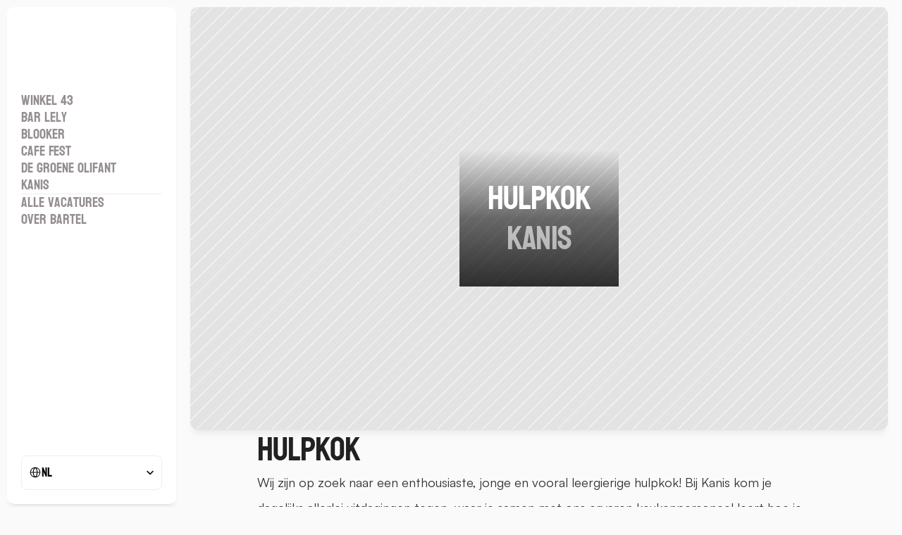

--- FILE ---
content_type: text/html
request_url: https://www.bartel.amsterdam/vacatures/hulpkok
body_size: 28775
content:
<!doctype html>
<!-- Made in Framer · framer.com ✨ -->
<!-- Published Jan 21, 2026 at 10:55 AM UTC -->
<html lang="nl">
<head>
	<meta charset="utf-8">
	
	
	<script>try{if(localStorage.get("__framer_force_showing_editorbar_since")){const n=document.createElement("link");n.rel = "modulepreload";n.href="https://framer.com/edit/init.mjs";document.head.appendChild(n)}}catch(e){}</script>
	<!-- Start of headStart -->
    <!-- Snippet: legacy-headStart -->
<meta name="google-site-verification" content="IwgDkloUoxfUGwxeQuu_f7avOtXz_t_uehCUYzxkLxU">

<script src="https://ucarecdn.com/libs/widget/3.x/uploadcare.full.min.js"></script>
<!-- SnippetEnd: legacy-headStart -->

    <!-- End of headStart -->
	<meta name="viewport" content="width=device-width">
	<meta name="generator" content="Framer ad2445d">
	<title>Hulpkok bij Kanis — Bartel</title>
    <meta name="description" content="Vacature voor Hulpkok bij Kanis. ">
    <meta name="framer-search-index" content="https://framerusercontent.com/sites/1Okg4Paos78RnRIv2zCHcu/searchIndex-U160c84gC61y.json">
    <meta name="framer-search-index-fallback" content="https://framerusercontent.com/sites/1Okg4Paos78RnRIv2zCHcu/searchIndex-oWi1sqgu6rRn.json">
    <link href="https://framerusercontent.com/images/ReIg2MplG66dkbE313ZVnhB6p8.png" rel="icon" media="(prefers-color-scheme: light)">
    <link href="https://framerusercontent.com/images/ReIg2MplG66dkbE313ZVnhB6p8.png" rel="icon" media="(prefers-color-scheme: dark)">
    <link rel="apple-touch-icon" href="https://framerusercontent.com/images/HUH5ZnhDVtAFvyDeUvmTG0SQcl0.png">
    <!-- Open Graph / Facebook -->
    <meta property="og:type" content="website">
    <meta property="og:title" content="Hulpkok bij Kanis — Bartel">
    <meta property="og:description" content="Vacature voor Hulpkok bij Kanis. ">
    <meta property="og:image" content="https://framerusercontent.com/images/j3vrsVlDlaWi3uCRfSpCoEkAGU.png">
    <!-- Twitter -->
    <meta name="twitter:card" content="summary_large_image">
    <meta name="twitter:title" content="Hulpkok bij Kanis — Bartel">
    <meta name="twitter:description" content="Vacature voor Hulpkok bij Kanis. ">
    <meta name="twitter:image" content="https://framerusercontent.com/images/j3vrsVlDlaWi3uCRfSpCoEkAGU.png">
    
	<!-- Global site tag (gtag.js) - Google Analytics -->
	<script async src="https://www.googletagmanager.com/gtag/js?id=G-GWRSSMZJ5L"></script>
	<script>
	  window.dataLayer = window.dataLayer || [];
	  function gtag(){window.dataLayer.push(arguments);}
	  gtag('js', new Date());
	  gtag('config', 'G-GWRSSMZJ5L');
	</script>
	
	<style data-framer-font-css>/* khmer */
@font-face {
  font-family: 'Bayon';
  font-style: normal;
  font-weight: 400;
  font-display: swap;
  src: url(https://fonts.gstatic.com/s/bayon/v36/9XUrlJNmn0LPFm-lMBc0dw.woff2) format('woff2');
  unicode-range: U+1780-17FF, U+19E0-19FF, U+200C-200D, U+25CC;
}
/* latin */
@font-face {
  font-family: 'Bayon';
  font-style: normal;
  font-weight: 400;
  font-display: swap;
  src: url(https://fonts.gstatic.com/s/bayon/v36/9XUrlJNmn0LPFm-uMBc.woff2) format('woff2');
  unicode-range: U+0000-00FF, U+0131, U+0152-0153, U+02BB-02BC, U+02C6, U+02DA, U+02DC, U+0304, U+0308, U+0329, U+2000-206F, U+20AC, U+2122, U+2191, U+2193, U+2212, U+2215, U+FEFF, U+FFFD;
}
/* latin-ext */
@font-face {
  font-family: 'Bebas Neue';
  font-style: normal;
  font-weight: 400;
  font-display: swap;
  src: url(https://fonts.gstatic.com/s/bebasneue/v16/JTUSjIg69CK48gW7PXoo9Wdhyzbi.woff2) format('woff2');
  unicode-range: U+0100-02BA, U+02BD-02C5, U+02C7-02CC, U+02CE-02D7, U+02DD-02FF, U+0304, U+0308, U+0329, U+1D00-1DBF, U+1E00-1E9F, U+1EF2-1EFF, U+2020, U+20A0-20AB, U+20AD-20C0, U+2113, U+2C60-2C7F, U+A720-A7FF;
}
/* latin */
@font-face {
  font-family: 'Bebas Neue';
  font-style: normal;
  font-weight: 400;
  font-display: swap;
  src: url(https://fonts.gstatic.com/s/bebasneue/v16/JTUSjIg69CK48gW7PXoo9Wlhyw.woff2) format('woff2');
  unicode-range: U+0000-00FF, U+0131, U+0152-0153, U+02BB-02BC, U+02C6, U+02DA, U+02DC, U+0304, U+0308, U+0329, U+2000-206F, U+20AC, U+2122, U+2191, U+2193, U+2212, U+2215, U+FEFF, U+FFFD;
}
/* latin-ext */
@font-face {
  font-family: 'Instrument Serif';
  font-style: normal;
  font-weight: 400;
  font-display: swap;
  src: url(https://fonts.gstatic.com/s/instrumentserif/v5/jizBRFtNs2ka5fXjeivQ4LroWlx-6zsTjmbI.woff2) format('woff2');
  unicode-range: U+0100-02BA, U+02BD-02C5, U+02C7-02CC, U+02CE-02D7, U+02DD-02FF, U+0304, U+0308, U+0329, U+1D00-1DBF, U+1E00-1E9F, U+1EF2-1EFF, U+2020, U+20A0-20AB, U+20AD-20C0, U+2113, U+2C60-2C7F, U+A720-A7FF;
}
/* latin */
@font-face {
  font-family: 'Instrument Serif';
  font-style: normal;
  font-weight: 400;
  font-display: swap;
  src: url(https://fonts.gstatic.com/s/instrumentserif/v5/jizBRFtNs2ka5fXjeivQ4LroWlx-6zUTjg.woff2) format('woff2');
  unicode-range: U+0000-00FF, U+0131, U+0152-0153, U+02BB-02BC, U+02C6, U+02DA, U+02DC, U+0304, U+0308, U+0329, U+2000-206F, U+20AC, U+2122, U+2191, U+2193, U+2212, U+2215, U+FEFF, U+FFFD;
}

@font-face { font-family: "Inter"; src: url("https://framerusercontent.com/assets/5vvr9Vy74if2I6bQbJvbw7SY1pQ.woff2"); font-display: swap; font-style: normal; font-weight: 400; unicode-range: U+0460-052F, U+1C80-1C88, U+20B4, U+2DE0-2DFF, U+A640-A69F, U+FE2E-FE2F }
@font-face { font-family: "Inter"; src: url("https://framerusercontent.com/assets/EOr0mi4hNtlgWNn9if640EZzXCo.woff2"); font-display: swap; font-style: normal; font-weight: 400; unicode-range: U+0301, U+0400-045F, U+0490-0491, U+04B0-04B1, U+2116 }
@font-face { font-family: "Inter"; src: url("https://framerusercontent.com/assets/Y9k9QrlZAqio88Klkmbd8VoMQc.woff2"); font-display: swap; font-style: normal; font-weight: 400; unicode-range: U+1F00-1FFF }
@font-face { font-family: "Inter"; src: url("https://framerusercontent.com/assets/OYrD2tBIBPvoJXiIHnLoOXnY9M.woff2"); font-display: swap; font-style: normal; font-weight: 400; unicode-range: U+0370-03FF }
@font-face { font-family: "Inter"; src: url("https://framerusercontent.com/assets/JeYwfuaPfZHQhEG8U5gtPDZ7WQ.woff2"); font-display: swap; font-style: normal; font-weight: 400; unicode-range: U+0100-024F, U+0259, U+1E00-1EFF, U+2020, U+20A0-20AB, U+20AD-20CF, U+2113, U+2C60-2C7F, U+A720-A7FF }
@font-face { font-family: "Inter"; src: url("https://framerusercontent.com/assets/GrgcKwrN6d3Uz8EwcLHZxwEfC4.woff2"); font-display: swap; font-style: normal; font-weight: 400; unicode-range: U+0000-00FF, U+0131, U+0152-0153, U+02BB-02BC, U+02C6, U+02DA, U+02DC, U+2000-206F, U+2070, U+2074-207E, U+2080-208E, U+20AC, U+2122, U+2191, U+2193, U+2212, U+2215, U+FEFF, U+FFFD }
@font-face { font-family: "Inter"; src: url("https://framerusercontent.com/assets/b6Y37FthZeALduNqHicBT6FutY.woff2"); font-display: swap; font-style: normal; font-weight: 400; unicode-range: U+0102-0103, U+0110-0111, U+0128-0129, U+0168-0169, U+01A0-01A1, U+01AF-01B0, U+1EA0-1EF9, U+20AB }
@font-face { font-family: "Inter"; src: url("https://framerusercontent.com/assets/NXxvFRoY5LDh3yCm7MEP2jqYk.woff2"); font-style: normal; font-weight: 100; unicode-range: U+0460-052F, U+1C80-1C88, U+20B4, U+2DE0-2DFF, U+A640-A69F, U+FE2E-FE2F }
@font-face { font-family: "Inter"; src: url("https://framerusercontent.com/assets/5CcgcVyoWSqO1THBiISd6oCog.woff2"); font-style: normal; font-weight: 100; unicode-range: U+0301, U+0400-045F, U+0490-0491, U+04B0-04B1, U+2116 }
@font-face { font-family: "Inter"; src: url("https://framerusercontent.com/assets/MF544SVCvk3yNpLIz3pwDXFZPKM.woff2"); font-style: normal; font-weight: 100; unicode-range: U+1F00-1FFF }
@font-face { font-family: "Inter"; src: url("https://framerusercontent.com/assets/TNtxudDBkAm2RXdtU3rvTBwoM.woff2"); font-style: normal; font-weight: 100; unicode-range: U+0370-03FF }
@font-face { font-family: "Inter"; src: url("https://framerusercontent.com/assets/fIabp4VN5z7iJ3lNOz9qfNeQHc.woff2"); font-style: normal; font-weight: 100; unicode-range: U+0100-024F, U+0259, U+1E00-1EFF, U+2020, U+20A0-20AB, U+20AD-20CF, U+2113, U+2C60-2C7F, U+A720-A7FF }
@font-face { font-family: "Inter"; src: url("https://framerusercontent.com/assets/8kSLqTnVCEtjx0nu8PxTD4Nh5UU.woff2"); font-style: normal; font-weight: 100; unicode-range: U+0000-00FF, U+0131, U+0152-0153, U+02BB-02BC, U+02C6, U+02DA, U+02DC, U+2000-206F, U+2070, U+2074-207E, U+2080-208E, U+20AC, U+2122, U+2191, U+2193, U+2212, U+2215, U+FEFF, U+FFFD }
@font-face { font-family: "Inter"; src: url("https://framerusercontent.com/assets/9iRSYClnXA0RMygyIn6yjjWXJw.woff2"); font-style: normal; font-weight: 100; unicode-range: U+0102-0103, U+0110-0111, U+0128-0129, U+0168-0169, U+01A0-01A1, U+01AF-01B0, U+1EA0-1EF9, U+20AB }
@font-face { font-family: "Inter"; src: url("https://framerusercontent.com/assets/MVhJhYeDWxeyqT939zMNyw9p8.woff2"); font-style: normal; font-weight: 200; unicode-range: U+0460-052F, U+1C80-1C88, U+20B4, U+2DE0-2DFF, U+A640-A69F, U+FE2E-FE2F }
@font-face { font-family: "Inter"; src: url("https://framerusercontent.com/assets/WXQXYfAQJIi2pCJACAfWWXfIDqI.woff2"); font-style: normal; font-weight: 200; unicode-range: U+0301, U+0400-045F, U+0490-0491, U+04B0-04B1, U+2116 }
@font-face { font-family: "Inter"; src: url("https://framerusercontent.com/assets/RJeJJARdrtNUtic58kOz7hIgBuE.woff2"); font-style: normal; font-weight: 200; unicode-range: U+1F00-1FFF }
@font-face { font-family: "Inter"; src: url("https://framerusercontent.com/assets/4hBRAuM02i3fsxYDzyNvt5Az2so.woff2"); font-style: normal; font-weight: 200; unicode-range: U+0370-03FF }
@font-face { font-family: "Inter"; src: url("https://framerusercontent.com/assets/fz1JbBffNGgK7BNUI1mmbFBlgA8.woff2"); font-style: normal; font-weight: 200; unicode-range: U+0100-024F, U+0259, U+1E00-1EFF, U+2020, U+20A0-20AB, U+20AD-20CF, U+2113, U+2C60-2C7F, U+A720-A7FF }
@font-face { font-family: "Inter"; src: url("https://framerusercontent.com/assets/Z4sGWU2OKBoXPWulb5P25vULA.woff2"); font-style: normal; font-weight: 200; unicode-range: U+0000-00FF, U+0131, U+0152-0153, U+02BB-02BC, U+02C6, U+02DA, U+02DC, U+2000-206F, U+2070, U+2074-207E, U+2080-208E, U+20AC, U+2122, U+2191, U+2193, U+2212, U+2215, U+FEFF, U+FFFD }
@font-face { font-family: "Inter"; src: url("https://framerusercontent.com/assets/eIZyQwIlHYR0mnMSneEDMtqBPgw.woff2"); font-style: normal; font-weight: 200; unicode-range: U+0102-0103, U+0110-0111, U+0128-0129, U+0168-0169, U+01A0-01A1, U+01AF-01B0, U+1EA0-1EF9, U+20AB }
@font-face { font-family: "Inter"; src: url("https://framerusercontent.com/assets/BkDpl4ghaqvMi1btKFyG2tdbec.woff2"); font-display: swap; font-style: normal; font-weight: 300; unicode-range: U+0460-052F, U+1C80-1C88, U+20B4, U+2DE0-2DFF, U+A640-A69F, U+FE2E-FE2F }
@font-face { font-family: "Inter"; src: url("https://framerusercontent.com/assets/zAMK70AQRFSShJgUiaR5IiIhgzk.woff2"); font-display: swap; font-style: normal; font-weight: 300; unicode-range: U+0301, U+0400-045F, U+0490-0491, U+04B0-04B1, U+2116 }
@font-face { font-family: "Inter"; src: url("https://framerusercontent.com/assets/IETjvc5qzUaRoaruDpPSwCUM8.woff2"); font-display: swap; font-style: normal; font-weight: 300; unicode-range: U+1F00-1FFF }
@font-face { font-family: "Inter"; src: url("https://framerusercontent.com/assets/oLCoaT3ioA0fHdJnWR9W6k7NY.woff2"); font-display: swap; font-style: normal; font-weight: 300; unicode-range: U+0370-03FF }
@font-face { font-family: "Inter"; src: url("https://framerusercontent.com/assets/Sj0PCHQSBjFmEp6NBWg6FNaKc.woff2"); font-display: swap; font-style: normal; font-weight: 300; unicode-range: U+0100-024F, U+0259, U+1E00-1EFF, U+2020, U+20A0-20AB, U+20AD-20CF, U+2113, U+2C60-2C7F, U+A720-A7FF }
@font-face { font-family: "Inter"; src: url("https://framerusercontent.com/assets/aqiiD4LUKkKzXdjGL5UzHq8bo5w.woff2"); font-display: swap; font-style: normal; font-weight: 300; unicode-range: U+0000-00FF, U+0131, U+0152-0153, U+02BB-02BC, U+02C6, U+02DA, U+02DC, U+2000-206F, U+2070, U+2074-207E, U+2080-208E, U+20AC, U+2122, U+2191, U+2193, U+2212, U+2215, U+FEFF, U+FFFD }
@font-face { font-family: "Inter"; src: url("https://framerusercontent.com/assets/H4TfENUY1rh8R9UaSD6vngjJP3M.woff2"); font-display: swap; font-style: normal; font-weight: 300; unicode-range: U+0102-0103, U+0110-0111, U+0128-0129, U+0168-0169, U+01A0-01A1, U+01AF-01B0, U+1EA0-1EF9, U+20AB }
@font-face { font-family: "Inter"; src: url("https://framerusercontent.com/assets/5A3Ce6C9YYmCjpQx9M4inSaKU.woff2"); font-display: swap; font-style: normal; font-weight: 500; unicode-range: U+0460-052F, U+1C80-1C88, U+20B4, U+2DE0-2DFF, U+A640-A69F, U+FE2E-FE2F }
@font-face { font-family: "Inter"; src: url("https://framerusercontent.com/assets/Qx95Xyt0Ka3SGhinnbXIGpEIyP4.woff2"); font-display: swap; font-style: normal; font-weight: 500; unicode-range: U+0301, U+0400-045F, U+0490-0491, U+04B0-04B1, U+2116 }
@font-face { font-family: "Inter"; src: url("https://framerusercontent.com/assets/6mJuEAguuIuMog10gGvH5d3cl8.woff2"); font-display: swap; font-style: normal; font-weight: 500; unicode-range: U+1F00-1FFF }
@font-face { font-family: "Inter"; src: url("https://framerusercontent.com/assets/xYYWaj7wCU5zSQH0eXvSaS19wo.woff2"); font-display: swap; font-style: normal; font-weight: 500; unicode-range: U+0370-03FF }
@font-face { font-family: "Inter"; src: url("https://framerusercontent.com/assets/otTaNuNpVK4RbdlT7zDDdKvQBA.woff2"); font-display: swap; font-style: normal; font-weight: 500; unicode-range: U+0100-024F, U+0259, U+1E00-1EFF, U+2020, U+20A0-20AB, U+20AD-20CF, U+2113, U+2C60-2C7F, U+A720-A7FF }
@font-face { font-family: "Inter"; src: url("https://framerusercontent.com/assets/UjlFhCnUjxhNfep4oYBPqnEssyo.woff2"); font-display: swap; font-style: normal; font-weight: 500; unicode-range: U+0000-00FF, U+0131, U+0152-0153, U+02BB-02BC, U+02C6, U+02DA, U+02DC, U+2000-206F, U+2070, U+2074-207E, U+2080-208E, U+20AC, U+2122, U+2191, U+2193, U+2212, U+2215, U+FEFF, U+FFFD }
@font-face { font-family: "Inter"; src: url("https://framerusercontent.com/assets/DolVirEGb34pEXEp8t8FQBSK4.woff2"); font-display: swap; font-style: normal; font-weight: 500; unicode-range: U+0102-0103, U+0110-0111, U+0128-0129, U+0168-0169, U+01A0-01A1, U+01AF-01B0, U+1EA0-1EF9, U+20AB }
@font-face { font-family: "Inter"; src: url("https://framerusercontent.com/assets/hyOgCu0Xnghbimh0pE8QTvtt2AU.woff2"); font-display: swap; font-style: normal; font-weight: 600; unicode-range: U+0460-052F, U+1C80-1C88, U+20B4, U+2DE0-2DFF, U+A640-A69F, U+FE2E-FE2F }
@font-face { font-family: "Inter"; src: url("https://framerusercontent.com/assets/NeGmSOXrPBfEFIy5YZeHq17LEDA.woff2"); font-display: swap; font-style: normal; font-weight: 600; unicode-range: U+0301, U+0400-045F, U+0490-0491, U+04B0-04B1, U+2116 }
@font-face { font-family: "Inter"; src: url("https://framerusercontent.com/assets/oYaAX5himiTPYuN8vLWnqBbfD2s.woff2"); font-display: swap; font-style: normal; font-weight: 600; unicode-range: U+1F00-1FFF }
@font-face { font-family: "Inter"; src: url("https://framerusercontent.com/assets/lEJLP4R0yuCaMCjSXYHtJw72M.woff2"); font-display: swap; font-style: normal; font-weight: 600; unicode-range: U+0370-03FF }
@font-face { font-family: "Inter"; src: url("https://framerusercontent.com/assets/cRJyLNuTJR5jbyKzGi33wU9cqIQ.woff2"); font-display: swap; font-style: normal; font-weight: 600; unicode-range: U+0100-024F, U+0259, U+1E00-1EFF, U+2020, U+20A0-20AB, U+20AD-20CF, U+2113, U+2C60-2C7F, U+A720-A7FF }
@font-face { font-family: "Inter"; src: url("https://framerusercontent.com/assets/yDtI2UI8XcEg1W2je9XPN3Noo.woff2"); font-display: swap; font-style: normal; font-weight: 600; unicode-range: U+0000-00FF, U+0131, U+0152-0153, U+02BB-02BC, U+02C6, U+02DA, U+02DC, U+2000-206F, U+2070, U+2074-207E, U+2080-208E, U+20AC, U+2122, U+2191, U+2193, U+2212, U+2215, U+FEFF, U+FFFD }
@font-face { font-family: "Inter"; src: url("https://framerusercontent.com/assets/A0Wcc7NgXMjUuFdquHDrIZpzZw0.woff2"); font-display: swap; font-style: normal; font-weight: 600; unicode-range: U+0102-0103, U+0110-0111, U+0128-0129, U+0168-0169, U+01A0-01A1, U+01AF-01B0, U+1EA0-1EF9, U+20AB }
@font-face { font-family: "Inter"; src: url("https://framerusercontent.com/assets/DpPBYI0sL4fYLgAkX8KXOPVt7c.woff2"); font-display: swap; font-style: normal; font-weight: 700; unicode-range: U+0460-052F, U+1C80-1C88, U+20B4, U+2DE0-2DFF, U+A640-A69F, U+FE2E-FE2F }
@font-face { font-family: "Inter"; src: url("https://framerusercontent.com/assets/4RAEQdEOrcnDkhHiiCbJOw92Lk.woff2"); font-display: swap; font-style: normal; font-weight: 700; unicode-range: U+0301, U+0400-045F, U+0490-0491, U+04B0-04B1, U+2116 }
@font-face { font-family: "Inter"; src: url("https://framerusercontent.com/assets/1K3W8DizY3v4emK8Mb08YHxTbs.woff2"); font-display: swap; font-style: normal; font-weight: 700; unicode-range: U+1F00-1FFF }
@font-face { font-family: "Inter"; src: url("https://framerusercontent.com/assets/tUSCtfYVM1I1IchuyCwz9gDdQ.woff2"); font-display: swap; font-style: normal; font-weight: 700; unicode-range: U+0370-03FF }
@font-face { font-family: "Inter"; src: url("https://framerusercontent.com/assets/VgYFWiwsAC5OYxAycRXXvhze58.woff2"); font-display: swap; font-style: normal; font-weight: 700; unicode-range: U+0100-024F, U+0259, U+1E00-1EFF, U+2020, U+20A0-20AB, U+20AD-20CF, U+2113, U+2C60-2C7F, U+A720-A7FF }
@font-face { font-family: "Inter"; src: url("https://framerusercontent.com/assets/syRNPWzAMIrcJ3wIlPIP43KjQs.woff2"); font-display: swap; font-style: normal; font-weight: 700; unicode-range: U+0000-00FF, U+0131, U+0152-0153, U+02BB-02BC, U+02C6, U+02DA, U+02DC, U+2000-206F, U+2070, U+2074-207E, U+2080-208E, U+20AC, U+2122, U+2191, U+2193, U+2212, U+2215, U+FEFF, U+FFFD }
@font-face { font-family: "Inter"; src: url("https://framerusercontent.com/assets/GIryZETIX4IFypco5pYZONKhJIo.woff2"); font-display: swap; font-style: normal; font-weight: 700; unicode-range: U+0102-0103, U+0110-0111, U+0128-0129, U+0168-0169, U+01A0-01A1, U+01AF-01B0, U+1EA0-1EF9, U+20AB }
@font-face { font-family: "Inter"; src: url("https://framerusercontent.com/assets/PONfPc6h4EPYwJliXQBmjVx7QxI.woff2"); font-display: swap; font-style: normal; font-weight: 800; unicode-range: U+0460-052F, U+1C80-1C88, U+20B4, U+2DE0-2DFF, U+A640-A69F, U+FE2E-FE2F }
@font-face { font-family: "Inter"; src: url("https://framerusercontent.com/assets/zsnJN7Z1wdzUvepJniD3rbvJIyU.woff2"); font-display: swap; font-style: normal; font-weight: 800; unicode-range: U+0301, U+0400-045F, U+0490-0491, U+04B0-04B1, U+2116 }
@font-face { font-family: "Inter"; src: url("https://framerusercontent.com/assets/UrzZBOy7RyJEWAZGduzOeHiHuY.woff2"); font-display: swap; font-style: normal; font-weight: 800; unicode-range: U+1F00-1FFF }
@font-face { font-family: "Inter"; src: url("https://framerusercontent.com/assets/996sR9SfSDuYELz8oHhDOcErkY.woff2"); font-display: swap; font-style: normal; font-weight: 800; unicode-range: U+0370-03FF }
@font-face { font-family: "Inter"; src: url("https://framerusercontent.com/assets/ftN1HpyPVJEoEb4q36SOrNdLXU.woff2"); font-display: swap; font-style: normal; font-weight: 800; unicode-range: U+0100-024F, U+0259, U+1E00-1EFF, U+2020, U+20A0-20AB, U+20AD-20CF, U+2113, U+2C60-2C7F, U+A720-A7FF }
@font-face { font-family: "Inter"; src: url("https://framerusercontent.com/assets/Mput0MSwESKlJ6TMz9MPDXhgrk.woff2"); font-display: swap; font-style: normal; font-weight: 800; unicode-range: U+0000-00FF, U+0131, U+0152-0153, U+02BB-02BC, U+02C6, U+02DA, U+02DC, U+2000-206F, U+2070, U+2074-207E, U+2080-208E, U+20AC, U+2122, U+2191, U+2193, U+2212, U+2215, U+FEFF, U+FFFD }
@font-face { font-family: "Inter"; src: url("https://framerusercontent.com/assets/JAur4lGGSGRGyrFi59JSIKqVgU.woff2"); font-display: swap; font-style: normal; font-weight: 800; unicode-range: U+0102-0103, U+0110-0111, U+0128-0129, U+0168-0169, U+01A0-01A1, U+01AF-01B0, U+1EA0-1EF9, U+20AB }
@font-face { font-family: "Inter"; src: url("https://framerusercontent.com/assets/mkY5Sgyq51ik0AMrSBwhm9DJg.woff2"); font-style: normal; font-weight: 900; unicode-range: U+0460-052F, U+1C80-1C88, U+20B4, U+2DE0-2DFF, U+A640-A69F, U+FE2E-FE2F }
@font-face { font-family: "Inter"; src: url("https://framerusercontent.com/assets/X5hj6qzcHUYv7h1390c8Rhm6550.woff2"); font-style: normal; font-weight: 900; unicode-range: U+0301, U+0400-045F, U+0490-0491, U+04B0-04B1, U+2116 }
@font-face { font-family: "Inter"; src: url("https://framerusercontent.com/assets/gQhNpS3tN86g8RcVKYUUaKt2oMQ.woff2"); font-style: normal; font-weight: 900; unicode-range: U+1F00-1FFF }
@font-face { font-family: "Inter"; src: url("https://framerusercontent.com/assets/cugnVhSraaRyANCaUtI5FV17wk.woff2"); font-style: normal; font-weight: 900; unicode-range: U+0370-03FF }
@font-face { font-family: "Inter"; src: url("https://framerusercontent.com/assets/5HcVoGak8k5agFJSaKa4floXVu0.woff2"); font-style: normal; font-weight: 900; unicode-range: U+0100-024F, U+0259, U+1E00-1EFF, U+2020, U+20A0-20AB, U+20AD-20CF, U+2113, U+2C60-2C7F, U+A720-A7FF }
@font-face { font-family: "Inter"; src: url("https://framerusercontent.com/assets/rZ5DdENNqIdFTIyQQiP5isO7M.woff2"); font-style: normal; font-weight: 900; unicode-range: U+0000-00FF, U+0131, U+0152-0153, U+02BB-02BC, U+02C6, U+02DA, U+02DC, U+2000-206F, U+2070, U+2074-207E, U+2080-208E, U+20AC, U+2122, U+2191, U+2193, U+2212, U+2215, U+FEFF, U+FFFD }
@font-face { font-family: "Inter"; src: url("https://framerusercontent.com/assets/P2Bw01CtL0b9wqygO0sSVogWbo.woff2"); font-style: normal; font-weight: 900; unicode-range: U+0102-0103, U+0110-0111, U+0128-0129, U+0168-0169, U+01A0-01A1, U+01AF-01B0, U+1EA0-1EF9, U+20AB }
@font-face { font-family: "Inter"; src: url("https://framerusercontent.com/assets/YJsHMqeEm0oDHuxRTVCwg5eZuo.woff2"); font-style: italic; font-weight: 100; unicode-range: U+0460-052F, U+1C80-1C88, U+20B4, U+2DE0-2DFF, U+A640-A69F, U+FE2E-FE2F }
@font-face { font-family: "Inter"; src: url("https://framerusercontent.com/assets/oJJMyJlDykMObEyb5VexHSxd24.woff2"); font-style: italic; font-weight: 100; unicode-range: U+0301, U+0400-045F, U+0490-0491, U+04B0-04B1, U+2116 }
@font-face { font-family: "Inter"; src: url("https://framerusercontent.com/assets/IpeaX0WzLaonj68howNZg4SJJaY.woff2"); font-style: italic; font-weight: 100; unicode-range: U+1F00-1FFF }
@font-face { font-family: "Inter"; src: url("https://framerusercontent.com/assets/KCj1bV3vDXY5OLHttTeRYcu9J8.woff2"); font-style: italic; font-weight: 100; unicode-range: U+0370-03FF }
@font-face { font-family: "Inter"; src: url("https://framerusercontent.com/assets/biaVHhOprxbHaR3dIP7Z8cYurHg.woff2"); font-style: italic; font-weight: 100; unicode-range: U+0100-024F, U+0259, U+1E00-1EFF, U+2020, U+20A0-20AB, U+20AD-20CF, U+2113, U+2C60-2C7F, U+A720-A7FF }
@font-face { font-family: "Inter"; src: url("https://framerusercontent.com/assets/3on0VNjjmogkq1f9ziKFcrY72MI.woff2"); font-style: italic; font-weight: 100; unicode-range: U+0000-00FF, U+0131, U+0152-0153, U+02BB-02BC, U+02C6, U+02DA, U+02DC, U+2000-206F, U+2070, U+2074-207E, U+2080-208E, U+20AC, U+2122, U+2191, U+2193, U+2212, U+2215, U+FEFF, U+FFFD }
@font-face { font-family: "Inter"; src: url("https://framerusercontent.com/assets/gNa011yWpVpNFgUhhSlDX8nUiPQ.woff2"); font-style: italic; font-weight: 100; unicode-range: U+0102-0103, U+0110-0111, U+0128-0129, U+0168-0169, U+01A0-01A1, U+01AF-01B0, U+1EA0-1EF9, U+20AB }
@font-face { font-family: "Inter"; src: url("https://framerusercontent.com/assets/vpq17U0WM26sBGHgq9jnrUmUf8.woff2"); font-style: italic; font-weight: 200; unicode-range: U+0460-052F, U+1C80-1C88, U+20B4, U+2DE0-2DFF, U+A640-A69F, U+FE2E-FE2F }
@font-face { font-family: "Inter"; src: url("https://framerusercontent.com/assets/bNYh7lNMEpOegeRYAtyGel1WqBE.woff2"); font-style: italic; font-weight: 200; unicode-range: U+0301, U+0400-045F, U+0490-0491, U+04B0-04B1, U+2116 }
@font-face { font-family: "Inter"; src: url("https://framerusercontent.com/assets/FBzcXZYmdulcZC0z278U6o0cw.woff2"); font-style: italic; font-weight: 200; unicode-range: U+1F00-1FFF }
@font-face { font-family: "Inter"; src: url("https://framerusercontent.com/assets/ua60IRqWK94xCrq0SC639Hbsdjg.woff2"); font-style: italic; font-weight: 200; unicode-range: U+0370-03FF }
@font-face { font-family: "Inter"; src: url("https://framerusercontent.com/assets/Pd8gNPn2dSCh4FyjWFw9PJysoQ.woff2"); font-style: italic; font-weight: 200; unicode-range: U+0100-024F, U+0259, U+1E00-1EFF, U+2020, U+20A0-20AB, U+20AD-20CF, U+2113, U+2C60-2C7F, U+A720-A7FF }
@font-face { font-family: "Inter"; src: url("https://framerusercontent.com/assets/6OdIurwS6YHsVW2i5fR5CKn0gg.woff2"); font-style: italic; font-weight: 200; unicode-range: U+0000-00FF, U+0131, U+0152-0153, U+02BB-02BC, U+02C6, U+02DA, U+02DC, U+2000-206F, U+2070, U+2074-207E, U+2080-208E, U+20AC, U+2122, U+2191, U+2193, U+2212, U+2215, U+FEFF, U+FFFD }
@font-face { font-family: "Inter"; src: url("https://framerusercontent.com/assets/DtVQjTG8OGGKnwKYrMHRZVCyo.woff2"); font-style: italic; font-weight: 200; unicode-range: U+0102-0103, U+0110-0111, U+0128-0129, U+0168-0169, U+01A0-01A1, U+01AF-01B0, U+1EA0-1EF9, U+20AB }
@font-face { font-family: "Inter"; src: url("https://framerusercontent.com/assets/YYB6GZmCWnZq3RWZOghuZIOxQY.woff2"); font-display: swap; font-style: italic; font-weight: 300; unicode-range: U+0460-052F, U+1C80-1C88, U+20B4, U+2DE0-2DFF, U+A640-A69F, U+FE2E-FE2F }
@font-face { font-family: "Inter"; src: url("https://framerusercontent.com/assets/miJTzODdiyIr3tRo9KEoqXXk2PM.woff2"); font-display: swap; font-style: italic; font-weight: 300; unicode-range: U+0301, U+0400-045F, U+0490-0491, U+04B0-04B1, U+2116 }
@font-face { font-family: "Inter"; src: url("https://framerusercontent.com/assets/6ZMhcggRFfEfbf7lncCpaUbA.woff2"); font-display: swap; font-style: italic; font-weight: 300; unicode-range: U+1F00-1FFF }
@font-face { font-family: "Inter"; src: url("https://framerusercontent.com/assets/8sCN6PGUr4I8q5hC5twAXfcwqV0.woff2"); font-display: swap; font-style: italic; font-weight: 300; unicode-range: U+0370-03FF }
@font-face { font-family: "Inter"; src: url("https://framerusercontent.com/assets/aUYDUTztS7anQw5JuwCncXeLOBY.woff2"); font-display: swap; font-style: italic; font-weight: 300; unicode-range: U+0100-024F, U+0259, U+1E00-1EFF, U+2020, U+20A0-20AB, U+20AD-20CF, U+2113, U+2C60-2C7F, U+A720-A7FF }
@font-face { font-family: "Inter"; src: url("https://framerusercontent.com/assets/8mwKwShtYEXIZ5diRBT74yn9jdQ.woff2"); font-display: swap; font-style: italic; font-weight: 300; unicode-range: U+0000-00FF, U+0131, U+0152-0153, U+02BB-02BC, U+02C6, U+02DA, U+02DC, U+2000-206F, U+2070, U+2074-207E, U+2080-208E, U+20AC, U+2122, U+2191, U+2193, U+2212, U+2215, U+FEFF, U+FFFD }
@font-face { font-family: "Inter"; src: url("https://framerusercontent.com/assets/yDiPvYxioBHsicnYxpPW35WQmx8.woff2"); font-display: swap; font-style: italic; font-weight: 300; unicode-range: U+0102-0103, U+0110-0111, U+0128-0129, U+0168-0169, U+01A0-01A1, U+01AF-01B0, U+1EA0-1EF9, U+20AB }
@font-face { font-family: "Inter"; src: url("https://framerusercontent.com/assets/CfMzU8w2e7tHgF4T4rATMPuWosA.woff2"); font-display: swap; font-style: italic; font-weight: 400; unicode-range: U+0460-052F, U+1C80-1C88, U+20B4, U+2DE0-2DFF, U+A640-A69F, U+FE2E-FE2F }
@font-face { font-family: "Inter"; src: url("https://framerusercontent.com/assets/867QObYax8ANsfX4TGEVU9YiCM.woff2"); font-display: swap; font-style: italic; font-weight: 400; unicode-range: U+0301, U+0400-045F, U+0490-0491, U+04B0-04B1, U+2116 }
@font-face { font-family: "Inter"; src: url("https://framerusercontent.com/assets/Oyn2ZbENFdnW7mt2Lzjk1h9Zb9k.woff2"); font-display: swap; font-style: italic; font-weight: 400; unicode-range: U+1F00-1FFF }
@font-face { font-family: "Inter"; src: url("https://framerusercontent.com/assets/cdAe8hgZ1cMyLu9g005pAW3xMo.woff2"); font-display: swap; font-style: italic; font-weight: 400; unicode-range: U+0370-03FF }
@font-face { font-family: "Inter"; src: url("https://framerusercontent.com/assets/DOfvtmE1UplCq161m6Hj8CSQYg.woff2"); font-display: swap; font-style: italic; font-weight: 400; unicode-range: U+0100-024F, U+0259, U+1E00-1EFF, U+2020, U+20A0-20AB, U+20AD-20CF, U+2113, U+2C60-2C7F, U+A720-A7FF }
@font-face { font-family: "Inter"; src: url("https://framerusercontent.com/assets/pKRFNWFoZl77qYCAIp84lN1h944.woff2"); font-display: swap; font-style: italic; font-weight: 400; unicode-range: U+0000-00FF, U+0131, U+0152-0153, U+02BB-02BC, U+02C6, U+02DA, U+02DC, U+2000-206F, U+2070, U+2074-207E, U+2080-208E, U+20AC, U+2122, U+2191, U+2193, U+2212, U+2215, U+FEFF, U+FFFD }
@font-face { font-family: "Inter"; src: url("https://framerusercontent.com/assets/tKtBcDnBMevsEEJKdNGhhkLzYo.woff2"); font-display: swap; font-style: italic; font-weight: 400; unicode-range: U+0102-0103, U+0110-0111, U+0128-0129, U+0168-0169, U+01A0-01A1, U+01AF-01B0, U+1EA0-1EF9, U+20AB }
@font-face { font-family: "Inter"; src: url("https://framerusercontent.com/assets/khkJkwSL66WFg8SX6Wa726c.woff2"); font-display: swap; font-style: italic; font-weight: 500; unicode-range: U+0460-052F, U+1C80-1C88, U+20B4, U+2DE0-2DFF, U+A640-A69F, U+FE2E-FE2F }
@font-face { font-family: "Inter"; src: url("https://framerusercontent.com/assets/0E7IMbDzcGABpBwwqNEt60wU0w.woff2"); font-display: swap; font-style: italic; font-weight: 500; unicode-range: U+0301, U+0400-045F, U+0490-0491, U+04B0-04B1, U+2116 }
@font-face { font-family: "Inter"; src: url("https://framerusercontent.com/assets/NTJ0nQgIF0gcDelS14zQ9NR9Q.woff2"); font-display: swap; font-style: italic; font-weight: 500; unicode-range: U+1F00-1FFF }
@font-face { font-family: "Inter"; src: url("https://framerusercontent.com/assets/QrcNhgEPfRl0LS8qz5Ln8olanl8.woff2"); font-display: swap; font-style: italic; font-weight: 500; unicode-range: U+0370-03FF }
@font-face { font-family: "Inter"; src: url("https://framerusercontent.com/assets/JEXmejW8mXOYMtt0hyRg811kHac.woff2"); font-display: swap; font-style: italic; font-weight: 500; unicode-range: U+0100-024F, U+0259, U+1E00-1EFF, U+2020, U+20A0-20AB, U+20AD-20CF, U+2113, U+2C60-2C7F, U+A720-A7FF }
@font-face { font-family: "Inter"; src: url("https://framerusercontent.com/assets/Bo5CNzBv77CafbxOtKIkpw9egw.woff2"); font-display: swap; font-style: italic; font-weight: 500; unicode-range: U+0000-00FF, U+0131, U+0152-0153, U+02BB-02BC, U+02C6, U+02DA, U+02DC, U+2000-206F, U+2070, U+2074-207E, U+2080-208E, U+20AC, U+2122, U+2191, U+2193, U+2212, U+2215, U+FEFF, U+FFFD }
@font-face { font-family: "Inter"; src: url("https://framerusercontent.com/assets/uy9s0iWuxiNnVt8EpTI3gzohpwo.woff2"); font-display: swap; font-style: italic; font-weight: 500; unicode-range: U+0102-0103, U+0110-0111, U+0128-0129, U+0168-0169, U+01A0-01A1, U+01AF-01B0, U+1EA0-1EF9, U+20AB }
@font-face { font-family: "Inter"; src: url("https://framerusercontent.com/assets/vxBnBhH8768IFAXAb4Qf6wQHKs.woff2"); font-display: swap; font-style: italic; font-weight: 600; unicode-range: U+0460-052F, U+1C80-1C88, U+20B4, U+2DE0-2DFF, U+A640-A69F, U+FE2E-FE2F }
@font-face { font-family: "Inter"; src: url("https://framerusercontent.com/assets/zSsEuoJdh8mcFVk976C05ZfQr8.woff2"); font-display: swap; font-style: italic; font-weight: 600; unicode-range: U+0301, U+0400-045F, U+0490-0491, U+04B0-04B1, U+2116 }
@font-face { font-family: "Inter"; src: url("https://framerusercontent.com/assets/b8ezwLrN7h2AUoPEENcsTMVJ0.woff2"); font-display: swap; font-style: italic; font-weight: 600; unicode-range: U+1F00-1FFF }
@font-face { font-family: "Inter"; src: url("https://framerusercontent.com/assets/mvNEIBLyHbscgHtwfsByjXUz3XY.woff2"); font-display: swap; font-style: italic; font-weight: 600; unicode-range: U+0370-03FF }
@font-face { font-family: "Inter"; src: url("https://framerusercontent.com/assets/6FI2EneKzM3qBy5foOZXey7coCA.woff2"); font-display: swap; font-style: italic; font-weight: 600; unicode-range: U+0100-024F, U+0259, U+1E00-1EFF, U+2020, U+20A0-20AB, U+20AD-20CF, U+2113, U+2C60-2C7F, U+A720-A7FF }
@font-face { font-family: "Inter"; src: url("https://framerusercontent.com/assets/fuyXZpVvOjq8NesCOfgirHCWyg.woff2"); font-display: swap; font-style: italic; font-weight: 600; unicode-range: U+0000-00FF, U+0131, U+0152-0153, U+02BB-02BC, U+02C6, U+02DA, U+02DC, U+2000-206F, U+2070, U+2074-207E, U+2080-208E, U+20AC, U+2122, U+2191, U+2193, U+2212, U+2215, U+FEFF, U+FFFD }
@font-face { font-family: "Inter"; src: url("https://framerusercontent.com/assets/NHHeAKJVP0ZWHk5YZnQQChIsBM.woff2"); font-display: swap; font-style: italic; font-weight: 600; unicode-range: U+0102-0103, U+0110-0111, U+0128-0129, U+0168-0169, U+01A0-01A1, U+01AF-01B0, U+1EA0-1EF9, U+20AB }
@font-face { font-family: "Inter"; src: url("https://framerusercontent.com/assets/H89BbHkbHDzlxZzxi8uPzTsp90.woff2"); font-display: swap; font-style: italic; font-weight: 700; unicode-range: U+0460-052F, U+1C80-1C88, U+20B4, U+2DE0-2DFF, U+A640-A69F, U+FE2E-FE2F }
@font-face { font-family: "Inter"; src: url("https://framerusercontent.com/assets/u6gJwDuwB143kpNK1T1MDKDWkMc.woff2"); font-display: swap; font-style: italic; font-weight: 700; unicode-range: U+0301, U+0400-045F, U+0490-0491, U+04B0-04B1, U+2116 }
@font-face { font-family: "Inter"; src: url("https://framerusercontent.com/assets/43sJ6MfOPh1LCJt46OvyDuSbA6o.woff2"); font-display: swap; font-style: italic; font-weight: 700; unicode-range: U+1F00-1FFF }
@font-face { font-family: "Inter"; src: url("https://framerusercontent.com/assets/wccHG0r4gBDAIRhfHiOlq6oEkqw.woff2"); font-display: swap; font-style: italic; font-weight: 700; unicode-range: U+0370-03FF }
@font-face { font-family: "Inter"; src: url("https://framerusercontent.com/assets/WZ367JPwf9bRW6LdTHN8rXgSjw.woff2"); font-display: swap; font-style: italic; font-weight: 700; unicode-range: U+0100-024F, U+0259, U+1E00-1EFF, U+2020, U+20A0-20AB, U+20AD-20CF, U+2113, U+2C60-2C7F, U+A720-A7FF }
@font-face { font-family: "Inter"; src: url("https://framerusercontent.com/assets/ia3uin3hQWqDrVloC1zEtYHWw.woff2"); font-display: swap; font-style: italic; font-weight: 700; unicode-range: U+0000-00FF, U+0131, U+0152-0153, U+02BB-02BC, U+02C6, U+02DA, U+02DC, U+2000-206F, U+2070, U+2074-207E, U+2080-208E, U+20AC, U+2122, U+2191, U+2193, U+2212, U+2215, U+FEFF, U+FFFD }
@font-face { font-family: "Inter"; src: url("https://framerusercontent.com/assets/2A4Xx7CngadFGlVV4xrO06OBHY.woff2"); font-display: swap; font-style: italic; font-weight: 700; unicode-range: U+0102-0103, U+0110-0111, U+0128-0129, U+0168-0169, U+01A0-01A1, U+01AF-01B0, U+1EA0-1EF9, U+20AB }
@font-face { font-family: "Inter"; src: url("https://framerusercontent.com/assets/if4nAQEfO1l3iBiurvlUSTaMA.woff2"); font-display: swap; font-style: italic; font-weight: 800; unicode-range: U+0460-052F, U+1C80-1C88, U+20B4, U+2DE0-2DFF, U+A640-A69F, U+FE2E-FE2F }
@font-face { font-family: "Inter"; src: url("https://framerusercontent.com/assets/GdJ7SQjcmkU1sz7lk5lMpKUlKY.woff2"); font-display: swap; font-style: italic; font-weight: 800; unicode-range: U+0301, U+0400-045F, U+0490-0491, U+04B0-04B1, U+2116 }
@font-face { font-family: "Inter"; src: url("https://framerusercontent.com/assets/sOA6LVskcCqlqggyjIZe0Zh39UQ.woff2"); font-display: swap; font-style: italic; font-weight: 800; unicode-range: U+1F00-1FFF }
@font-face { font-family: "Inter"; src: url("https://framerusercontent.com/assets/zUCSsMbWBcHOQoATrhsPVigkc.woff2"); font-display: swap; font-style: italic; font-weight: 800; unicode-range: U+0370-03FF }
@font-face { font-family: "Inter"; src: url("https://framerusercontent.com/assets/6eYp9yIAUvPZY7o0yfI4e2OP6g.woff2"); font-display: swap; font-style: italic; font-weight: 800; unicode-range: U+0100-024F, U+0259, U+1E00-1EFF, U+2020, U+20A0-20AB, U+20AD-20CF, U+2113, U+2C60-2C7F, U+A720-A7FF }
@font-face { font-family: "Inter"; src: url("https://framerusercontent.com/assets/8AYN209PzikkmqPEbOGJlpgu6M.woff2"); font-display: swap; font-style: italic; font-weight: 800; unicode-range: U+0000-00FF, U+0131, U+0152-0153, U+02BB-02BC, U+02C6, U+02DA, U+02DC, U+2000-206F, U+2070, U+2074-207E, U+2080-208E, U+20AC, U+2122, U+2191, U+2193, U+2212, U+2215, U+FEFF, U+FFFD }
@font-face { font-family: "Inter"; src: url("https://framerusercontent.com/assets/L9nHaKi7ULzGWchEehsfwttxOwM.woff2"); font-display: swap; font-style: italic; font-weight: 800; unicode-range: U+0102-0103, U+0110-0111, U+0128-0129, U+0168-0169, U+01A0-01A1, U+01AF-01B0, U+1EA0-1EF9, U+20AB }
@font-face { font-family: "Inter"; src: url("https://framerusercontent.com/assets/05KsVHGDmqXSBXM4yRZ65P8i0s.woff2"); font-style: italic; font-weight: 900; unicode-range: U+0460-052F, U+1C80-1C88, U+20B4, U+2DE0-2DFF, U+A640-A69F, U+FE2E-FE2F }
@font-face { font-family: "Inter"; src: url("https://framerusercontent.com/assets/ky8ovPukK4dJ1Pxq74qGhOqCYI.woff2"); font-style: italic; font-weight: 900; unicode-range: U+0301, U+0400-045F, U+0490-0491, U+04B0-04B1, U+2116 }
@font-face { font-family: "Inter"; src: url("https://framerusercontent.com/assets/vvNSqIj42qeQ2bvCRBIWKHscrc.woff2"); font-style: italic; font-weight: 900; unicode-range: U+1F00-1FFF }
@font-face { font-family: "Inter"; src: url("https://framerusercontent.com/assets/3ZmXbBKToJifDV9gwcifVd1tEY.woff2"); font-style: italic; font-weight: 900; unicode-range: U+0370-03FF }
@font-face { font-family: "Inter"; src: url("https://framerusercontent.com/assets/FNfhX3dt4ChuLJq2PwdlxHO7PU.woff2"); font-style: italic; font-weight: 900; unicode-range: U+0100-024F, U+0259, U+1E00-1EFF, U+2020, U+20A0-20AB, U+20AD-20CF, U+2113, U+2C60-2C7F, U+A720-A7FF }
@font-face { font-family: "Inter"; src: url("https://framerusercontent.com/assets/gcnfba68tfm7qAyrWRCf9r34jg.woff2"); font-style: italic; font-weight: 900; unicode-range: U+0000-00FF, U+0131, U+0152-0153, U+02BB-02BC, U+02C6, U+02DA, U+02DC, U+2000-206F, U+2070, U+2074-207E, U+2080-208E, U+20AC, U+2122, U+2191, U+2193, U+2212, U+2215, U+FEFF, U+FFFD }
@font-face { font-family: "Inter"; src: url("https://framerusercontent.com/assets/efTfQcBJ53kM2pB1hezSZ3RDUFs.woff2"); font-style: italic; font-weight: 900; unicode-range: U+0102-0103, U+0110-0111, U+0128-0129, U+0168-0169, U+01A0-01A1, U+01AF-01B0, U+1EA0-1EF9, U+20AB }
@font-face { font-family: "Inter Variable"; src: url("https://framerusercontent.com/assets/mYcqTSergLb16PdbJJQMl9ebYm4.woff2"); font-display: swap; font-style: normal; font-weight: 400; unicode-range: U+0460-052F, U+1C80-1C88, U+20B4, U+2DE0-2DFF, U+A640-A69F, U+FE2E-FE2F }
@font-face { font-family: "Inter Variable"; src: url("https://framerusercontent.com/assets/ZRl8AlxwsX1m7xS1eJCiSPbztg.woff2"); font-display: swap; font-style: normal; font-weight: 400; unicode-range: U+0301, U+0400-045F, U+0490-0491, U+04B0-04B1, U+2116 }
@font-face { font-family: "Inter Variable"; src: url("https://framerusercontent.com/assets/nhSQpBRqFmXNUBY2p5SENQ8NplQ.woff2"); font-display: swap; font-style: normal; font-weight: 400; unicode-range: U+1F00-1FFF }
@font-face { font-family: "Inter Variable"; src: url("https://framerusercontent.com/assets/DYHjxG0qXjopUuruoacfl5SA.woff2"); font-display: swap; font-style: normal; font-weight: 400; unicode-range: U+0370-03FF }
@font-face { font-family: "Inter Variable"; src: url("https://framerusercontent.com/assets/s7NH6sl7w4NU984r5hcmo1tPSYo.woff2"); font-display: swap; font-style: normal; font-weight: 400; unicode-range: U+0100-024F, U+0259, U+1E00-1EFF, U+2020, U+20A0-20AB, U+20AD-20CF, U+2113, U+2C60-2C7F, U+A720-A7FF }
@font-face { font-family: "Inter Variable"; src: url("https://framerusercontent.com/assets/7lw0VWkeXrGYJT05oB3DsFy8BaY.woff2"); font-display: swap; font-style: normal; font-weight: 400; unicode-range: U+0000-00FF, U+0131, U+0152-0153, U+02BB-02BC, U+02C6, U+02DA, U+02DC, U+2000-206F, U+2070, U+2074-207E, U+2080-208E, U+20AC, U+2122, U+2191, U+2193, U+2212, U+2215, U+FEFF, U+FFFD }
@font-face { font-family: "Inter Variable"; src: url("https://framerusercontent.com/assets/wx5nfqEgOXnxuFaxB0Mn9OhmcZA.woff2"); font-display: swap; font-style: normal; font-weight: 400; unicode-range: U+0102-0103, U+0110-0111, U+0128-0129, U+0168-0169, U+01A0-01A1, U+01AF-01B0, U+1EA0-1EF9, U+20AB }
@font-face { font-family: "Inter Variable"; src: url("https://framerusercontent.com/assets/FMAZXZOvzvP9daUF2pk7jeNQE.woff2"); font-display: swap; font-style: italic; font-weight: 400; unicode-range: U+0460-052F, U+1C80-1C88, U+20B4, U+2DE0-2DFF, U+A640-A69F, U+FE2E-FE2F }
@font-face { font-family: "Inter Variable"; src: url("https://framerusercontent.com/assets/XRXDXcGEcHEhj5vRoCcaNzLUII.woff2"); font-display: swap; font-style: italic; font-weight: 400; unicode-range: U+0301, U+0400-045F, U+0490-0491, U+04B0-04B1, U+2116 }
@font-face { font-family: "Inter Variable"; src: url("https://framerusercontent.com/assets/WL8JiibS9vHU7Cb3NGaJKioRjQ.woff2"); font-display: swap; font-style: italic; font-weight: 400; unicode-range: U+1F00-1FFF }
@font-face { font-family: "Inter Variable"; src: url("https://framerusercontent.com/assets/LfqxQLLXCFxnUuZS8fkv9AT0uI.woff2"); font-display: swap; font-style: italic; font-weight: 400; unicode-range: U+0370-03FF }
@font-face { font-family: "Inter Variable"; src: url("https://framerusercontent.com/assets/3IqofWpyruZr7Qc3kaedPmw7o.woff2"); font-display: swap; font-style: italic; font-weight: 400; unicode-range: U+0100-024F, U+0259, U+1E00-1EFF, U+2020, U+20A0-20AB, U+20AD-20CF, U+2113, U+2C60-2C7F, U+A720-A7FF }
@font-face { font-family: "Inter Variable"; src: url("https://framerusercontent.com/assets/N9O1YBTY0ROZrE0GiMsoMSyPbQ.woff2"); font-display: swap; font-style: italic; font-weight: 400; unicode-range: U+0000-00FF, U+0131, U+0152-0153, U+02BB-02BC, U+02C6, U+02DA, U+02DC, U+2000-206F, U+2070, U+2074-207E, U+2080-208E, U+20AC, U+2122, U+2191, U+2193, U+2212, U+2215, U+FEFF, U+FFFD }
@font-face { font-family: "Inter Variable"; src: url("https://framerusercontent.com/assets/Qpek1Wzh1dJ3f8j88Vebg4yC92w.woff2"); font-display: swap; font-style: italic; font-weight: 400; unicode-range: U+0102-0103, U+0110-0111, U+0128-0129, U+0168-0169, U+01A0-01A1, U+01AF-01B0, U+1EA0-1EF9, U+20AB }
@font-face { font-family: "Inter Display"; src: url("https://framerusercontent.com/assets/2uIBiALfCHVpWbHqRMZutfT7giU.woff2"); font-display: swap; font-style: normal; font-weight: 400; unicode-range: U+0460-052F, U+1C80-1C88, U+20B4, U+2DE0-2DFF, U+A640-A69F, U+FE2E-FE2F }
@font-face { font-family: "Inter Display"; src: url("https://framerusercontent.com/assets/Zwfz6xbVe5pmcWRJRgBDHnMkOkI.woff2"); font-display: swap; font-style: normal; font-weight: 400; unicode-range: U+0301, U+0400-045F, U+0490-0491, U+04B0-04B1, U+2116 }
@font-face { font-family: "Inter Display"; src: url("https://framerusercontent.com/assets/U9LaDDmbRhzX3sB8g8glTy5feTE.woff2"); font-display: swap; font-style: normal; font-weight: 400; unicode-range: U+1F00-1FFF }
@font-face { font-family: "Inter Display"; src: url("https://framerusercontent.com/assets/tVew2LzXJ1t7QfxP1gdTIdj2o0g.woff2"); font-display: swap; font-style: normal; font-weight: 400; unicode-range: U+0370-03FF }
@font-face { font-family: "Inter Display"; src: url("https://framerusercontent.com/assets/DF7bjCRmStYPqSb945lAlMfCCVQ.woff2"); font-display: swap; font-style: normal; font-weight: 400; unicode-range: U+0100-024F, U+0259, U+1E00-1EFF, U+2020, U+20A0-20AB, U+20AD-20CF, U+2113, U+2C60-2C7F, U+A720-A7FF }
@font-face { font-family: "Inter Display"; src: url("https://framerusercontent.com/assets/bHYNJqzTyl2lqvmMiRRS6Y16Es.woff2"); font-display: swap; font-style: normal; font-weight: 400; unicode-range: U+0000-00FF, U+0131, U+0152-0153, U+02BB-02BC, U+02C6, U+02DA, U+02DC, U+2000-206F, U+2070, U+2074-207E, U+2080-208E, U+20AC, U+2122, U+2191, U+2193, U+2212, U+2215, U+FEFF, U+FFFD }
@font-face { font-family: "Inter Display"; src: url("https://framerusercontent.com/assets/vebZUMjGyKkYsfcY73iwWTzLNag.woff2"); font-display: swap; font-style: normal; font-weight: 400; unicode-range: U+0102-0103, U+0110-0111, U+0128-0129, U+0168-0169, U+01A0-01A1, U+01AF-01B0, U+1EA0-1EF9, U+20AB }
@font-face { font-family: "Inter Display"; src: url("https://framerusercontent.com/assets/Vu4RH4OOAYHIXg4LpXVzNVmbpY.woff2"); font-style: normal; font-weight: 100; unicode-range: U+0460-052F, U+1C80-1C88, U+20B4, U+2DE0-2DFF, U+A640-A69F, U+FE2E-FE2F }
@font-face { font-family: "Inter Display"; src: url("https://framerusercontent.com/assets/eOWZqb2nQ1SLbtYmcGBFYFSOE5U.woff2"); font-style: normal; font-weight: 100; unicode-range: U+0301, U+0400-045F, U+0490-0491, U+04B0-04B1, U+2116 }
@font-face { font-family: "Inter Display"; src: url("https://framerusercontent.com/assets/H0Z3dXk6VFBv9TPQedY7FZVVVQ.woff2"); font-style: normal; font-weight: 100; unicode-range: U+1F00-1FFF }
@font-face { font-family: "Inter Display"; src: url("https://framerusercontent.com/assets/sMud1BrfhejzYfhsGoUtjWdRb90.woff2"); font-style: normal; font-weight: 100; unicode-range: U+0370-03FF }
@font-face { font-family: "Inter Display"; src: url("https://framerusercontent.com/assets/SDel4nEmK9AyiBktaYZfYI9DrY.woff2"); font-style: normal; font-weight: 100; unicode-range: U+0100-024F, U+0259, U+1E00-1EFF, U+2020, U+20A0-20AB, U+20AD-20CF, U+2113, U+2C60-2C7F, U+A720-A7FF }
@font-face { font-family: "Inter Display"; src: url("https://framerusercontent.com/assets/GoWsxcsKZ1Hiy2Y8l40zBgNwYvo.woff2"); font-style: normal; font-weight: 100; unicode-range: U+0000-00FF, U+0131, U+0152-0153, U+02BB-02BC, U+02C6, U+02DA, U+02DC, U+2000-206F, U+2070, U+2074-207E, U+2080-208E, U+20AC, U+2122, U+2191, U+2193, U+2212, U+2215, U+FEFF, U+FFFD }
@font-face { font-family: "Inter Display"; src: url("https://framerusercontent.com/assets/iPDparXDXhfwSxmuiEXzr0b1vAU.woff2"); font-style: normal; font-weight: 100; unicode-range: U+0102-0103, U+0110-0111, U+0128-0129, U+0168-0169, U+01A0-01A1, U+01AF-01B0, U+1EA0-1EF9, U+20AB }
@font-face { font-family: "Inter Display"; src: url("https://framerusercontent.com/assets/kZK78sVb0ChIxwI4EF00ArQvpu0.woff2"); font-style: normal; font-weight: 200; unicode-range: U+0460-052F, U+1C80-1C88, U+20B4, U+2DE0-2DFF, U+A640-A69F, U+FE2E-FE2F }
@font-face { font-family: "Inter Display"; src: url("https://framerusercontent.com/assets/zLXnIInNs9VhCJZQ1B0FvHgtWDM.woff2"); font-style: normal; font-weight: 200; unicode-range: U+0301, U+0400-045F, U+0490-0491, U+04B0-04B1, U+2116 }
@font-face { font-family: "Inter Display"; src: url("https://framerusercontent.com/assets/yHa3FUh9QDCLkYGoHU44PsRbTI.woff2"); font-style: normal; font-weight: 200; unicode-range: U+1F00-1FFF }
@font-face { font-family: "Inter Display"; src: url("https://framerusercontent.com/assets/w3wwH92cnNPcZVAf63gAmGQW0k.woff2"); font-style: normal; font-weight: 200; unicode-range: U+0370-03FF }
@font-face { font-family: "Inter Display"; src: url("https://framerusercontent.com/assets/w9aHRXFhel7kScIgRMsPqEwE3AY.woff2"); font-style: normal; font-weight: 200; unicode-range: U+0100-024F, U+0259, U+1E00-1EFF, U+2020, U+20A0-20AB, U+20AD-20CF, U+2113, U+2C60-2C7F, U+A720-A7FF }
@font-face { font-family: "Inter Display"; src: url("https://framerusercontent.com/assets/t5RNiwIqoB2GvYhcdv6NPQF6kfk.woff2"); font-style: normal; font-weight: 200; unicode-range: U+0000-00FF, U+0131, U+0152-0153, U+02BB-02BC, U+02C6, U+02DA, U+02DC, U+2000-206F, U+2070, U+2074-207E, U+2080-208E, U+20AC, U+2122, U+2191, U+2193, U+2212, U+2215, U+FEFF, U+FFFD }
@font-face { font-family: "Inter Display"; src: url("https://framerusercontent.com/assets/eDNmF3DmGWYDX8NrhNZOl1SDyQ.woff2"); font-style: normal; font-weight: 200; unicode-range: U+0102-0103, U+0110-0111, U+0128-0129, U+0168-0169, U+01A0-01A1, U+01AF-01B0, U+1EA0-1EF9, U+20AB }
@font-face { font-family: "Inter Display"; src: url("https://framerusercontent.com/assets/MaMAn5Jp5gJg1z3VaLH65QwWPLc.woff2"); font-display: swap; font-style: normal; font-weight: 300; unicode-range: U+0460-052F, U+1C80-1C88, U+20B4, U+2DE0-2DFF, U+A640-A69F, U+FE2E-FE2F }
@font-face { font-family: "Inter Display"; src: url("https://framerusercontent.com/assets/fEqgEChcTaneQFxeugexHq7Bk.woff2"); font-display: swap; font-style: normal; font-weight: 300; unicode-range: U+0301, U+0400-045F, U+0490-0491, U+04B0-04B1, U+2116 }
@font-face { font-family: "Inter Display"; src: url("https://framerusercontent.com/assets/nL7d8Ph0ViwUQorApF89PoAagQI.woff2"); font-display: swap; font-style: normal; font-weight: 300; unicode-range: U+1F00-1FFF }
@font-face { font-family: "Inter Display"; src: url("https://framerusercontent.com/assets/YOHXUQlY1iC2t7qT4HeLSoBDtn4.woff2"); font-display: swap; font-style: normal; font-weight: 300; unicode-range: U+0370-03FF }
@font-face { font-family: "Inter Display"; src: url("https://framerusercontent.com/assets/TfzHIi6ZmZDuhnIFGcgM6Ipuim4.woff2"); font-display: swap; font-style: normal; font-weight: 300; unicode-range: U+0100-024F, U+0259, U+1E00-1EFF, U+2020, U+20A0-20AB, U+20AD-20CF, U+2113, U+2C60-2C7F, U+A720-A7FF }
@font-face { font-family: "Inter Display"; src: url("https://framerusercontent.com/assets/CnMzVKZxLPB68RITfNGUfLe65m4.woff2"); font-display: swap; font-style: normal; font-weight: 300; unicode-range: U+0000-00FF, U+0131, U+0152-0153, U+02BB-02BC, U+02C6, U+02DA, U+02DC, U+2000-206F, U+2070, U+2074-207E, U+2080-208E, U+20AC, U+2122, U+2191, U+2193, U+2212, U+2215, U+FEFF, U+FFFD }
@font-face { font-family: "Inter Display"; src: url("https://framerusercontent.com/assets/ub5XwqqEAMrXQz31ej6fNqbxnBc.woff2"); font-display: swap; font-style: normal; font-weight: 300; unicode-range: U+0102-0103, U+0110-0111, U+0128-0129, U+0168-0169, U+01A0-01A1, U+01AF-01B0, U+1EA0-1EF9, U+20AB }
@font-face { font-family: "Inter Display"; src: url("https://framerusercontent.com/assets/ePuN3mCjzajIHnyCdvKBFiZkyY0.woff2"); font-display: swap; font-style: normal; font-weight: 500; unicode-range: U+0460-052F, U+1C80-1C88, U+20B4, U+2DE0-2DFF, U+A640-A69F, U+FE2E-FE2F }
@font-face { font-family: "Inter Display"; src: url("https://framerusercontent.com/assets/V3j1L0o5vPFKe26Sw4HcpXCfHo.woff2"); font-display: swap; font-style: normal; font-weight: 500; unicode-range: U+0301, U+0400-045F, U+0490-0491, U+04B0-04B1, U+2116 }
@font-face { font-family: "Inter Display"; src: url("https://framerusercontent.com/assets/F3kdpd2N0cToWV5huaZjjgM.woff2"); font-display: swap; font-style: normal; font-weight: 500; unicode-range: U+1F00-1FFF }
@font-face { font-family: "Inter Display"; src: url("https://framerusercontent.com/assets/0iDmxkizU9goZoclqIqsV5rvETU.woff2"); font-display: swap; font-style: normal; font-weight: 500; unicode-range: U+0370-03FF }
@font-face { font-family: "Inter Display"; src: url("https://framerusercontent.com/assets/r0mv3NegmA0akcQsNFotG32Las.woff2"); font-display: swap; font-style: normal; font-weight: 500; unicode-range: U+0100-024F, U+0259, U+1E00-1EFF, U+2020, U+20A0-20AB, U+20AD-20CF, U+2113, U+2C60-2C7F, U+A720-A7FF }
@font-face { font-family: "Inter Display"; src: url("https://framerusercontent.com/assets/iwWTDc49ENF2tCHbqlNARXw6Ug.woff2"); font-display: swap; font-style: normal; font-weight: 500; unicode-range: U+0000-00FF, U+0131, U+0152-0153, U+02BB-02BC, U+02C6, U+02DA, U+02DC, U+2000-206F, U+2070, U+2074-207E, U+2080-208E, U+20AC, U+2122, U+2191, U+2193, U+2212, U+2215, U+FEFF, U+FFFD }
@font-face { font-family: "Inter Display"; src: url("https://framerusercontent.com/assets/Ii21jnSJkulBKsHHXKlapi7fv9w.woff2"); font-display: swap; font-style: normal; font-weight: 500; unicode-range: U+0102-0103, U+0110-0111, U+0128-0129, U+0168-0169, U+01A0-01A1, U+01AF-01B0, U+1EA0-1EF9, U+20AB }
@font-face { font-family: "Inter Display"; src: url("https://framerusercontent.com/assets/gazZKZuUEtvr9ULhdA4SprP0AZ0.woff2"); font-display: swap; font-style: normal; font-weight: 600; unicode-range: U+0460-052F, U+1C80-1C88, U+20B4, U+2DE0-2DFF, U+A640-A69F, U+FE2E-FE2F }
@font-face { font-family: "Inter Display"; src: url("https://framerusercontent.com/assets/pe8RoujoPxuTZhqoNzYqHX2MXA.woff2"); font-display: swap; font-style: normal; font-weight: 600; unicode-range: U+0301, U+0400-045F, U+0490-0491, U+04B0-04B1, U+2116 }
@font-face { font-family: "Inter Display"; src: url("https://framerusercontent.com/assets/teGhWnhH3bCqefKGsIsqFy3hK8.woff2"); font-display: swap; font-style: normal; font-weight: 600; unicode-range: U+1F00-1FFF }
@font-face { font-family: "Inter Display"; src: url("https://framerusercontent.com/assets/qQHxgTnEk6Czu1yW4xS82HQWFOk.woff2"); font-display: swap; font-style: normal; font-weight: 600; unicode-range: U+0370-03FF }
@font-face { font-family: "Inter Display"; src: url("https://framerusercontent.com/assets/MJ3N6lfN4iP5Um8rJGqLYl03tE.woff2"); font-display: swap; font-style: normal; font-weight: 600; unicode-range: U+0100-024F, U+0259, U+1E00-1EFF, U+2020, U+20A0-20AB, U+20AD-20CF, U+2113, U+2C60-2C7F, U+A720-A7FF }
@font-face { font-family: "Inter Display"; src: url("https://framerusercontent.com/assets/PfdOpgzFf7N2Uye9JX7xRKYTgSc.woff2"); font-display: swap; font-style: normal; font-weight: 600; unicode-range: U+0000-00FF, U+0131, U+0152-0153, U+02BB-02BC, U+02C6, U+02DA, U+02DC, U+2000-206F, U+2070, U+2074-207E, U+2080-208E, U+20AC, U+2122, U+2191, U+2193, U+2212, U+2215, U+FEFF, U+FFFD }
@font-face { font-family: "Inter Display"; src: url("https://framerusercontent.com/assets/0SEEmmWc3vovhaai4RlRQSWRrz0.woff2"); font-display: swap; font-style: normal; font-weight: 600; unicode-range: U+0102-0103, U+0110-0111, U+0128-0129, U+0168-0169, U+01A0-01A1, U+01AF-01B0, U+1EA0-1EF9, U+20AB }
@font-face { font-family: "Inter Display"; src: url("https://framerusercontent.com/assets/I11LrmuBDQZweplJ62KkVsklU5Y.woff2"); font-display: swap; font-style: normal; font-weight: 700; unicode-range: U+0460-052F, U+1C80-1C88, U+20B4, U+2DE0-2DFF, U+A640-A69F, U+FE2E-FE2F }
@font-face { font-family: "Inter Display"; src: url("https://framerusercontent.com/assets/UjFZPDy3qGuDktQM4q9CxhKfIa8.woff2"); font-display: swap; font-style: normal; font-weight: 700; unicode-range: U+0301, U+0400-045F, U+0490-0491, U+04B0-04B1, U+2116 }
@font-face { font-family: "Inter Display"; src: url("https://framerusercontent.com/assets/8exwVHJy2DhJ4N5prYlVMrEKmQ.woff2"); font-display: swap; font-style: normal; font-weight: 700; unicode-range: U+1F00-1FFF }
@font-face { font-family: "Inter Display"; src: url("https://framerusercontent.com/assets/UTeedEK21hO5jDxEUldzdScUqpg.woff2"); font-display: swap; font-style: normal; font-weight: 700; unicode-range: U+0370-03FF }
@font-face { font-family: "Inter Display"; src: url("https://framerusercontent.com/assets/Ig8B8nzy11hzIWEIYnkg91sofjo.woff2"); font-display: swap; font-style: normal; font-weight: 700; unicode-range: U+0100-024F, U+0259, U+1E00-1EFF, U+2020, U+20A0-20AB, U+20AD-20CF, U+2113, U+2C60-2C7F, U+A720-A7FF }
@font-face { font-family: "Inter Display"; src: url("https://framerusercontent.com/assets/qITWJ2WdG0wrgQPDb8lvnYnTXDg.woff2"); font-display: swap; font-style: normal; font-weight: 700; unicode-range: U+0000-00FF, U+0131, U+0152-0153, U+02BB-02BC, U+02C6, U+02DA, U+02DC, U+2000-206F, U+2070, U+2074-207E, U+2080-208E, U+20AC, U+2122, U+2191, U+2193, U+2212, U+2215, U+FEFF, U+FFFD }
@font-face { font-family: "Inter Display"; src: url("https://framerusercontent.com/assets/qctQFoJqJ9aIbRSIp0AhCQpFxn8.woff2"); font-display: swap; font-style: normal; font-weight: 700; unicode-range: U+0102-0103, U+0110-0111, U+0128-0129, U+0168-0169, U+01A0-01A1, U+01AF-01B0, U+1EA0-1EF9, U+20AB }
@font-face { font-family: "Inter Display"; src: url("https://framerusercontent.com/assets/RDJfWXA0aFdpD2OO2AJLBh2Z7E.woff2"); font-display: swap; font-style: normal; font-weight: 800; unicode-range: U+0460-052F, U+1C80-1C88, U+20B4, U+2DE0-2DFF, U+A640-A69F, U+FE2E-FE2F }
@font-face { font-family: "Inter Display"; src: url("https://framerusercontent.com/assets/e97VFGU1js4GGgvQCnvIiHpRf0.woff2"); font-display: swap; font-style: normal; font-weight: 800; unicode-range: U+0301, U+0400-045F, U+0490-0491, U+04B0-04B1, U+2116 }
@font-face { font-family: "Inter Display"; src: url("https://framerusercontent.com/assets/9WZaFuMg9OiQ7an8bugAJkUG04.woff2"); font-display: swap; font-style: normal; font-weight: 800; unicode-range: U+1F00-1FFF }
@font-face { font-family: "Inter Display"; src: url("https://framerusercontent.com/assets/Kc2pkIGjh9K7EmlGx2sorKHcJDw.woff2"); font-display: swap; font-style: normal; font-weight: 800; unicode-range: U+0370-03FF }
@font-face { font-family: "Inter Display"; src: url("https://framerusercontent.com/assets/pFve2DToKu0uyKsWs4NBTHpK7Vc.woff2"); font-display: swap; font-style: normal; font-weight: 800; unicode-range: U+0100-024F, U+0259, U+1E00-1EFF, U+2020, U+20A0-20AB, U+20AD-20CF, U+2113, U+2C60-2C7F, U+A720-A7FF }
@font-face { font-family: "Inter Display"; src: url("https://framerusercontent.com/assets/9Nu9BRcGkRrLnJCGqVdSUXJt2Ig.woff2"); font-display: swap; font-style: normal; font-weight: 800; unicode-range: U+0000-00FF, U+0131, U+0152-0153, U+02BB-02BC, U+02C6, U+02DA, U+02DC, U+2000-206F, U+2070, U+2074-207E, U+2080-208E, U+20AC, U+2122, U+2191, U+2193, U+2212, U+2215, U+FEFF, U+FFFD }
@font-face { font-family: "Inter Display"; src: url("https://framerusercontent.com/assets/4hhgqiTCDCCa8WhFmTB7QXODupk.woff2"); font-display: swap; font-style: normal; font-weight: 800; unicode-range: U+0102-0103, U+0110-0111, U+0128-0129, U+0168-0169, U+01A0-01A1, U+01AF-01B0, U+1EA0-1EF9, U+20AB }
@font-face { font-family: "Inter Display"; src: url("https://framerusercontent.com/assets/EZSFVoaPWKnZ6GuVk5dlS5pk.woff2"); font-style: normal; font-weight: 900; unicode-range: U+0460-052F, U+1C80-1C88, U+20B4, U+2DE0-2DFF, U+A640-A69F, U+FE2E-FE2F }
@font-face { font-family: "Inter Display"; src: url("https://framerusercontent.com/assets/TMYuLEOqLWgunxD5qCFeADEgk.woff2"); font-style: normal; font-weight: 900; unicode-range: U+0301, U+0400-045F, U+0490-0491, U+04B0-04B1, U+2116 }
@font-face { font-family: "Inter Display"; src: url("https://framerusercontent.com/assets/EL4v8OG6t2XwHSJLO1YF25DNiDw.woff2"); font-style: normal; font-weight: 900; unicode-range: U+1F00-1FFF }
@font-face { font-family: "Inter Display"; src: url("https://framerusercontent.com/assets/vSoBOmgqFUd0rVCgogjwL7jQI.woff2"); font-style: normal; font-weight: 900; unicode-range: U+0370-03FF }
@font-face { font-family: "Inter Display"; src: url("https://framerusercontent.com/assets/bIwBTbnyeAOa9wQIBagEdRDHXhE.woff2"); font-style: normal; font-weight: 900; unicode-range: U+0100-024F, U+0259, U+1E00-1EFF, U+2020, U+20A0-20AB, U+20AD-20CF, U+2113, U+2C60-2C7F, U+A720-A7FF }
@font-face { font-family: "Inter Display"; src: url("https://framerusercontent.com/assets/x8eJ5VkmPMHVhVbF0E8JYFJmwc.woff2"); font-style: normal; font-weight: 900; unicode-range: U+0000-00FF, U+0131, U+0152-0153, U+02BB-02BC, U+02C6, U+02DA, U+02DC, U+2000-206F, U+2070, U+2074-207E, U+2080-208E, U+20AC, U+2122, U+2191, U+2193, U+2212, U+2215, U+FEFF, U+FFFD }
@font-face { font-family: "Inter Display"; src: url("https://framerusercontent.com/assets/fmXYBApyDC604dR7g2aaACGvCk.woff2"); font-style: normal; font-weight: 900; unicode-range: U+0102-0103, U+0110-0111, U+0128-0129, U+0168-0169, U+01A0-01A1, U+01AF-01B0, U+1EA0-1EF9, U+20AB }
@font-face { font-family: "Inter Display"; src: url("https://framerusercontent.com/assets/fWaKVy6hRB8Z8aBaXHMiFEvPILU.woff2"); font-style: italic; font-weight: 100; unicode-range: U+0460-052F, U+1C80-1C88, U+20B4, U+2DE0-2DFF, U+A640-A69F, U+FE2E-FE2F }
@font-face { font-family: "Inter Display"; src: url("https://framerusercontent.com/assets/syX0favWwGMDkTs34aSUJp2FDg.woff2"); font-style: italic; font-weight: 100; unicode-range: U+0301, U+0400-045F, U+0490-0491, U+04B0-04B1, U+2116 }
@font-face { font-family: "Inter Display"; src: url("https://framerusercontent.com/assets/MRDnh8epalyri0qENYQVaYkjNjA.woff2"); font-style: italic; font-weight: 100; unicode-range: U+1F00-1FFF }
@font-face { font-family: "Inter Display"; src: url("https://framerusercontent.com/assets/dkR8k5Cze1rY2rQWCcFiLvNxm8M.woff2"); font-style: italic; font-weight: 100; unicode-range: U+0370-03FF }
@font-face { font-family: "Inter Display"; src: url("https://framerusercontent.com/assets/3RO0kKTqHkJmvsJcJAr5at0.woff2"); font-style: italic; font-weight: 100; unicode-range: U+0100-024F, U+0259, U+1E00-1EFF, U+2020, U+20A0-20AB, U+20AD-20CF, U+2113, U+2C60-2C7F, U+A720-A7FF }
@font-face { font-family: "Inter Display"; src: url("https://framerusercontent.com/assets/mKzAiDvphQ1qAmJcRwlQ0QOK3Dc.woff2"); font-style: italic; font-weight: 100; unicode-range: U+0000-00FF, U+0131, U+0152-0153, U+02BB-02BC, U+02C6, U+02DA, U+02DC, U+2000-206F, U+2070, U+2074-207E, U+2080-208E, U+20AC, U+2122, U+2191, U+2193, U+2212, U+2215, U+FEFF, U+FFFD }
@font-face { font-family: "Inter Display"; src: url("https://framerusercontent.com/assets/GSo3TkcX0SwmUNLnnUlsKhqgZI.woff2"); font-style: italic; font-weight: 100; unicode-range: U+0102-0103, U+0110-0111, U+0128-0129, U+0168-0169, U+01A0-01A1, U+01AF-01B0, U+1EA0-1EF9, U+20AB }
@font-face { font-family: "Inter Display"; src: url("https://framerusercontent.com/assets/7b925B3vAlG2atcrbV7LoSudp7c.woff2"); font-style: italic; font-weight: 200; unicode-range: U+0460-052F, U+1C80-1C88, U+20B4, U+2DE0-2DFF, U+A640-A69F, U+FE2E-FE2F }
@font-face { font-family: "Inter Display"; src: url("https://framerusercontent.com/assets/FuEG87bF2T2uEeI84KQYYAE9wA.woff2"); font-style: italic; font-weight: 200; unicode-range: U+0301, U+0400-045F, U+0490-0491, U+04B0-04B1, U+2116 }
@font-face { font-family: "Inter Display"; src: url("https://framerusercontent.com/assets/l72nQILmlFUAK8OXlvJB8Qybl2M.woff2"); font-style: italic; font-weight: 200; unicode-range: U+1F00-1FFF }
@font-face { font-family: "Inter Display"; src: url("https://framerusercontent.com/assets/PjAOIKsdFTryeYPWcKg4xHgWCTI.woff2"); font-style: italic; font-weight: 200; unicode-range: U+0370-03FF }
@font-face { font-family: "Inter Display"; src: url("https://framerusercontent.com/assets/5u1LyW8isA2RA3QfYvCc6TVeGSU.woff2"); font-style: italic; font-weight: 200; unicode-range: U+0100-024F, U+0259, U+1E00-1EFF, U+2020, U+20A0-20AB, U+20AD-20CF, U+2113, U+2C60-2C7F, U+A720-A7FF }
@font-face { font-family: "Inter Display"; src: url("https://framerusercontent.com/assets/OxW7bkxVYziGRnONbuXLAeuUEkQ.woff2"); font-style: italic; font-weight: 200; unicode-range: U+0000-00FF, U+0131, U+0152-0153, U+02BB-02BC, U+02C6, U+02DA, U+02DC, U+2000-206F, U+2070, U+2074-207E, U+2080-208E, U+20AC, U+2122, U+2191, U+2193, U+2212, U+2215, U+FEFF, U+FFFD }
@font-face { font-family: "Inter Display"; src: url("https://framerusercontent.com/assets/vFOa28RMJNgff4GnWLns8E8vGZw.woff2"); font-style: italic; font-weight: 200; unicode-range: U+0102-0103, U+0110-0111, U+0128-0129, U+0168-0169, U+01A0-01A1, U+01AF-01B0, U+1EA0-1EF9, U+20AB }
@font-face { font-family: "Inter Display"; src: url("https://framerusercontent.com/assets/JVGAsgKKXCCsDQ3MCrxIs5u1U.woff2"); font-display: swap; font-style: italic; font-weight: 300; unicode-range: U+0460-052F, U+1C80-1C88, U+20B4, U+2DE0-2DFF, U+A640-A69F, U+FE2E-FE2F }
@font-face { font-family: "Inter Display"; src: url("https://framerusercontent.com/assets/GeFYhvsobZhw8u0Xza2zCmC8Cw.woff2"); font-display: swap; font-style: italic; font-weight: 300; unicode-range: U+0301, U+0400-045F, U+0490-0491, U+04B0-04B1, U+2116 }
@font-face { font-family: "Inter Display"; src: url("https://framerusercontent.com/assets/8dxmIktsyEgZt0OloSu5gz6TgLI.woff2"); font-display: swap; font-style: italic; font-weight: 300; unicode-range: U+1F00-1FFF }
@font-face { font-family: "Inter Display"; src: url("https://framerusercontent.com/assets/f2kclCrwmFV8YeznrosrT3kcjE.woff2"); font-display: swap; font-style: italic; font-weight: 300; unicode-range: U+0370-03FF }
@font-face { font-family: "Inter Display"; src: url("https://framerusercontent.com/assets/HTPyW5jOpXfwIja9CrgNJUDriY4.woff2"); font-display: swap; font-style: italic; font-weight: 300; unicode-range: U+0100-024F, U+0259, U+1E00-1EFF, U+2020, U+20A0-20AB, U+20AD-20CF, U+2113, U+2C60-2C7F, U+A720-A7FF }
@font-face { font-family: "Inter Display"; src: url("https://framerusercontent.com/assets/raPlI8zqlyoXu4yBGiiecGg2dI.woff2"); font-display: swap; font-style: italic; font-weight: 300; unicode-range: U+0000-00FF, U+0131, U+0152-0153, U+02BB-02BC, U+02C6, U+02DA, U+02DC, U+2000-206F, U+2070, U+2074-207E, U+2080-208E, U+20AC, U+2122, U+2191, U+2193, U+2212, U+2215, U+FEFF, U+FFFD }
@font-face { font-family: "Inter Display"; src: url("https://framerusercontent.com/assets/xFtzow8wtMpaEQuIGgCbt25Qorg.woff2"); font-display: swap; font-style: italic; font-weight: 300; unicode-range: U+0102-0103, U+0110-0111, U+0128-0129, U+0168-0169, U+01A0-01A1, U+01AF-01B0, U+1EA0-1EF9, U+20AB }
@font-face { font-family: "Inter Display"; src: url("https://framerusercontent.com/assets/THWAFHoAcmqLMy81E8hCSdziVKA.woff2"); font-display: swap; font-style: italic; font-weight: 400; unicode-range: U+0460-052F, U+1C80-1C88, U+20B4, U+2DE0-2DFF, U+A640-A69F, U+FE2E-FE2F }
@font-face { font-family: "Inter Display"; src: url("https://framerusercontent.com/assets/sQxGYWDlRkDr0eOKqiNRl6g5rs.woff2"); font-display: swap; font-style: italic; font-weight: 400; unicode-range: U+0301, U+0400-045F, U+0490-0491, U+04B0-04B1, U+2116 }
@font-face { font-family: "Inter Display"; src: url("https://framerusercontent.com/assets/NNTAT1XAm8ZRkr824inYPkjNeL4.woff2"); font-display: swap; font-style: italic; font-weight: 400; unicode-range: U+1F00-1FFF }
@font-face { font-family: "Inter Display"; src: url("https://framerusercontent.com/assets/P2qr9PAWBt905929rHfxmneMUG0.woff2"); font-display: swap; font-style: italic; font-weight: 400; unicode-range: U+0370-03FF }
@font-face { font-family: "Inter Display"; src: url("https://framerusercontent.com/assets/2BmSa4TZZvFKAZg2DydxTbvKlTU.woff2"); font-display: swap; font-style: italic; font-weight: 400; unicode-range: U+0100-024F, U+0259, U+1E00-1EFF, U+2020, U+20A0-20AB, U+20AD-20CF, U+2113, U+2C60-2C7F, U+A720-A7FF }
@font-face { font-family: "Inter Display"; src: url("https://framerusercontent.com/assets/P0JCAnd2N1Q6qwTQohre3XmQ.woff2"); font-display: swap; font-style: italic; font-weight: 400; unicode-range: U+0000-00FF, U+0131, U+0152-0153, U+02BB-02BC, U+02C6, U+02DA, U+02DC, U+2000-206F, U+2070, U+2074-207E, U+2080-208E, U+20AC, U+2122, U+2191, U+2193, U+2212, U+2215, U+FEFF, U+FFFD }
@font-face { font-family: "Inter Display"; src: url("https://framerusercontent.com/assets/KMFW46iYsEZaUBwXbwPc9nQm71o.woff2"); font-display: swap; font-style: italic; font-weight: 400; unicode-range: U+0102-0103, U+0110-0111, U+0128-0129, U+0168-0169, U+01A0-01A1, U+01AF-01B0, U+1EA0-1EF9, U+20AB }
@font-face { font-family: "Inter Display"; src: url("https://framerusercontent.com/assets/A5P4nkYCJlLQxGxaS1lzG8PNSc.woff2"); font-display: swap; font-style: italic; font-weight: 500; unicode-range: U+0460-052F, U+1C80-1C88, U+20B4, U+2DE0-2DFF, U+A640-A69F, U+FE2E-FE2F }
@font-face { font-family: "Inter Display"; src: url("https://framerusercontent.com/assets/vuPfygr1n1zYxscvWgGI8hRf3LE.woff2"); font-display: swap; font-style: italic; font-weight: 500; unicode-range: U+0301, U+0400-045F, U+0490-0491, U+04B0-04B1, U+2116 }
@font-face { font-family: "Inter Display"; src: url("https://framerusercontent.com/assets/jplzYzqFHXreyADwk9yrkQlWQ.woff2"); font-display: swap; font-style: italic; font-weight: 500; unicode-range: U+1F00-1FFF }
@font-face { font-family: "Inter Display"; src: url("https://framerusercontent.com/assets/sSIKP2TfVPvfK7YVENPE5H87A.woff2"); font-display: swap; font-style: italic; font-weight: 500; unicode-range: U+0370-03FF }
@font-face { font-family: "Inter Display"; src: url("https://framerusercontent.com/assets/gawbeo7iEJSRZ4kcrh6YRrU8o.woff2"); font-display: swap; font-style: italic; font-weight: 500; unicode-range: U+0100-024F, U+0259, U+1E00-1EFF, U+2020, U+20A0-20AB, U+20AD-20CF, U+2113, U+2C60-2C7F, U+A720-A7FF }
@font-face { font-family: "Inter Display"; src: url("https://framerusercontent.com/assets/RkMAGv2iAm3rw7tZzs7FaZf0rM.woff2"); font-display: swap; font-style: italic; font-weight: 500; unicode-range: U+0000-00FF, U+0131, U+0152-0153, U+02BB-02BC, U+02C6, U+02DA, U+02DC, U+2000-206F, U+2070, U+2074-207E, U+2080-208E, U+20AC, U+2122, U+2191, U+2193, U+2212, U+2215, U+FEFF, U+FFFD }
@font-face { font-family: "Inter Display"; src: url("https://framerusercontent.com/assets/8E92vrr3j1gDqzepmeSbD2u0JxA.woff2"); font-display: swap; font-style: italic; font-weight: 500; unicode-range: U+0102-0103, U+0110-0111, U+0128-0129, U+0168-0169, U+01A0-01A1, U+01AF-01B0, U+1EA0-1EF9, U+20AB }
@font-face { font-family: "Inter Display"; src: url("https://framerusercontent.com/assets/KKQXBq6BF0xEmVbrTnWxh3Yw.woff2"); font-display: swap; font-style: italic; font-weight: 600; unicode-range: U+0460-052F, U+1C80-1C88, U+20B4, U+2DE0-2DFF, U+A640-A69F, U+FE2E-FE2F }
@font-face { font-family: "Inter Display"; src: url("https://framerusercontent.com/assets/ugFYeIKZEJXDxI6Kh0YQUX6EK9I.woff2"); font-display: swap; font-style: italic; font-weight: 600; unicode-range: U+0301, U+0400-045F, U+0490-0491, U+04B0-04B1, U+2116 }
@font-face { font-family: "Inter Display"; src: url("https://framerusercontent.com/assets/DgDysCLt0HkIpWMu2uN5tivgQ.woff2"); font-display: swap; font-style: italic; font-weight: 600; unicode-range: U+1F00-1FFF }
@font-face { font-family: "Inter Display"; src: url("https://framerusercontent.com/assets/2yEyxokC6poTg3Uc5E2ogfVi6WE.woff2"); font-display: swap; font-style: italic; font-weight: 600; unicode-range: U+0370-03FF }
@font-face { font-family: "Inter Display"; src: url("https://framerusercontent.com/assets/wmHLUqO4QxLaADUScavxvknnBQ.woff2"); font-display: swap; font-style: italic; font-weight: 600; unicode-range: U+0100-024F, U+0259, U+1E00-1EFF, U+2020, U+20A0-20AB, U+20AD-20CF, U+2113, U+2C60-2C7F, U+A720-A7FF }
@font-face { font-family: "Inter Display"; src: url("https://framerusercontent.com/assets/e3ySEnhUUpItjJUo5buJawUl4Y.woff2"); font-display: swap; font-style: italic; font-weight: 600; unicode-range: U+0000-00FF, U+0131, U+0152-0153, U+02BB-02BC, U+02C6, U+02DA, U+02DC, U+2000-206F, U+2070, U+2074-207E, U+2080-208E, U+20AC, U+2122, U+2191, U+2193, U+2212, U+2215, U+FEFF, U+FFFD }
@font-face { font-family: "Inter Display"; src: url("https://framerusercontent.com/assets/DuYGXsyDXsSnxlZ8qzmcA4x3JiI.woff2"); font-display: swap; font-style: italic; font-weight: 600; unicode-range: U+0102-0103, U+0110-0111, U+0128-0129, U+0168-0169, U+01A0-01A1, U+01AF-01B0, U+1EA0-1EF9, U+20AB }
@font-face { font-family: "Inter Display"; src: url("https://framerusercontent.com/assets/fXvVh2JeZlehNcEhKHpHH0frSl0.woff2"); font-display: swap; font-style: italic; font-weight: 700; unicode-range: U+0460-052F, U+1C80-1C88, U+20B4, U+2DE0-2DFF, U+A640-A69F, U+FE2E-FE2F }
@font-face { font-family: "Inter Display"; src: url("https://framerusercontent.com/assets/7pScaNeb6M7n2HF2jKemDqzCIr4.woff2"); font-display: swap; font-style: italic; font-weight: 700; unicode-range: U+0301, U+0400-045F, U+0490-0491, U+04B0-04B1, U+2116 }
@font-face { font-family: "Inter Display"; src: url("https://framerusercontent.com/assets/qS4UjQYyATcVV9rODk0Zx9KhkY8.woff2"); font-display: swap; font-style: italic; font-weight: 700; unicode-range: U+1F00-1FFF }
@font-face { font-family: "Inter Display"; src: url("https://framerusercontent.com/assets/VfD2n20yM7v0hrUEBHEyafsmMBY.woff2"); font-display: swap; font-style: italic; font-weight: 700; unicode-range: U+0370-03FF }
@font-face { font-family: "Inter Display"; src: url("https://framerusercontent.com/assets/4oIO9fB59bn3cKFWz7piCj28z9s.woff2"); font-display: swap; font-style: italic; font-weight: 700; unicode-range: U+0100-024F, U+0259, U+1E00-1EFF, U+2020, U+20A0-20AB, U+20AD-20CF, U+2113, U+2C60-2C7F, U+A720-A7FF }
@font-face { font-family: "Inter Display"; src: url("https://framerusercontent.com/assets/MzumQQZJQBC6KM1omtmwOtsogtI.woff2"); font-display: swap; font-style: italic; font-weight: 700; unicode-range: U+0000-00FF, U+0131, U+0152-0153, U+02BB-02BC, U+02C6, U+02DA, U+02DC, U+2000-206F, U+2070, U+2074-207E, U+2080-208E, U+20AC, U+2122, U+2191, U+2193, U+2212, U+2215, U+FEFF, U+FFFD }
@font-face { font-family: "Inter Display"; src: url("https://framerusercontent.com/assets/F5Lmfd3fCAu7TwiYbI4DLWw4ks.woff2"); font-display: swap; font-style: italic; font-weight: 700; unicode-range: U+0102-0103, U+0110-0111, U+0128-0129, U+0168-0169, U+01A0-01A1, U+01AF-01B0, U+1EA0-1EF9, U+20AB }
@font-face { font-family: "Inter Display"; src: url("https://framerusercontent.com/assets/toNasQAsgu8B7dP8n9xdXRzdNhU.woff2"); font-display: swap; font-style: italic; font-weight: 800; unicode-range: U+0460-052F, U+1C80-1C88, U+20B4, U+2DE0-2DFF, U+A640-A69F, U+FE2E-FE2F }
@font-face { font-family: "Inter Display"; src: url("https://framerusercontent.com/assets/xPVm3TFQkuvdIaC7nzaBBAiE5Y.woff2"); font-display: swap; font-style: italic; font-weight: 800; unicode-range: U+0301, U+0400-045F, U+0490-0491, U+04B0-04B1, U+2116 }
@font-face { font-family: "Inter Display"; src: url("https://framerusercontent.com/assets/xwWV9Y5bwNwM4PjHKFG1XmdwA.woff2"); font-display: swap; font-style: italic; font-weight: 800; unicode-range: U+1F00-1FFF }
@font-face { font-family: "Inter Display"; src: url("https://framerusercontent.com/assets/oG51mTqVfF2JDETyCzOOIQOpzY.woff2"); font-display: swap; font-style: italic; font-weight: 800; unicode-range: U+0370-03FF }
@font-face { font-family: "Inter Display"; src: url("https://framerusercontent.com/assets/1aaySnsnw0pKE2qUemKvHaM1tw.woff2"); font-display: swap; font-style: italic; font-weight: 800; unicode-range: U+0100-024F, U+0259, U+1E00-1EFF, U+2020, U+20A0-20AB, U+20AD-20CF, U+2113, U+2C60-2C7F, U+A720-A7FF }
@font-face { font-family: "Inter Display"; src: url("https://framerusercontent.com/assets/QTKFuIAPTQlFFMI0HG9beHs3Xc.woff2"); font-display: swap; font-style: italic; font-weight: 800; unicode-range: U+0000-00FF, U+0131, U+0152-0153, U+02BB-02BC, U+02C6, U+02DA, U+02DC, U+2000-206F, U+2070, U+2074-207E, U+2080-208E, U+20AC, U+2122, U+2191, U+2193, U+2212, U+2215, U+FEFF, U+FFFD }
@font-face { font-family: "Inter Display"; src: url("https://framerusercontent.com/assets/gLJVFeatQcrirAaS7jqVJIO4.woff2"); font-display: swap; font-style: italic; font-weight: 800; unicode-range: U+0102-0103, U+0110-0111, U+0128-0129, U+0168-0169, U+01A0-01A1, U+01AF-01B0, U+1EA0-1EF9, U+20AB }
@font-face { font-family: "Inter Display"; src: url("https://framerusercontent.com/assets/yHWoQPBZSEiCC3aW3JXtcoFby8o.woff2"); font-style: italic; font-weight: 900; unicode-range: U+0460-052F, U+1C80-1C88, U+20B4, U+2DE0-2DFF, U+A640-A69F, U+FE2E-FE2F }
@font-face { font-family: "Inter Display"; src: url("https://framerusercontent.com/assets/UHqhq621TbUtspKtPKPA1Ne8qY.woff2"); font-style: italic; font-weight: 900; unicode-range: U+0301, U+0400-045F, U+0490-0491, U+04B0-04B1, U+2116 }
@font-face { font-family: "Inter Display"; src: url("https://framerusercontent.com/assets/6dsy2CbviAWDcszGLlgyaLpRMk.woff2"); font-style: italic; font-weight: 900; unicode-range: U+1F00-1FFF }
@font-face { font-family: "Inter Display"; src: url("https://framerusercontent.com/assets/TQqnntSFYYGDv7XtyT3ZhfvDA.woff2"); font-style: italic; font-weight: 900; unicode-range: U+0370-03FF }
@font-face { font-family: "Inter Display"; src: url("https://framerusercontent.com/assets/nE03Xxh2GngsU8hDpg6CRGxqfoM.woff2"); font-style: italic; font-weight: 900; unicode-range: U+0100-024F, U+0259, U+1E00-1EFF, U+2020, U+20A0-20AB, U+20AD-20CF, U+2113, U+2C60-2C7F, U+A720-A7FF }
@font-face { font-family: "Inter Display"; src: url("https://framerusercontent.com/assets/U1kEiQQO1ar9PuYJyyRkclmq8o.woff2"); font-style: italic; font-weight: 900; unicode-range: U+0000-00FF, U+0131, U+0152-0153, U+02BB-02BC, U+02C6, U+02DA, U+02DC, U+2000-206F, U+2070, U+2074-207E, U+2080-208E, U+20AC, U+2122, U+2191, U+2193, U+2212, U+2215, U+FEFF, U+FFFD }
@font-face { font-family: "Inter Display"; src: url("https://framerusercontent.com/assets/dWFiPjtJpfcxAIDV8RPyuCq04.woff2"); font-style: italic; font-weight: 900; unicode-range: U+0102-0103, U+0110-0111, U+0128-0129, U+0168-0169, U+01A0-01A1, U+01AF-01B0, U+1EA0-1EF9, U+20AB }
@font-face { font-family: "Inter"; src: url("https://framerusercontent.com/assets/vQyevYAyHtARFwPqUzQGpnDs.woff2"); font-display: swap; font-style: normal; font-weight: 400; unicode-range: U+0000-00FF, U+0131, U+0152-0153, U+02BB-02BC, U+02C6, U+02DA, U+02DC, U+2000-206F, U+2074, U+20AC, U+2122, U+2191, U+2193, U+2212, U+2215, U+FEFF, U+FFFD }
@font-face { font-family: "Satoshi"; src: url("https://framerusercontent.com/third-party-assets/fontshare/wf/TTX2Z3BF3P6Y5BQT3IV2VNOK6FL22KUT/7QYRJOI3JIMYHGY6CH7SOIFRQLZOLNJ6/KFIAZD4RUMEZIYV6FQ3T3GP5PDBDB6JY.woff2"); font-display: swap; font-style: normal; font-weight: 400 }
@font-face { font-family: "Satoshi"; src: url("https://framerusercontent.com/third-party-assets/fontshare/wf/LAFFD4SDUCDVQEXFPDC7C53EQ4ZELWQI/PXCT3G6LO6ICM5I3NTYENYPWJAECAWDD/GHM6WVH6MILNYOOCXHXB5GTSGNTMGXZR.woff2"); font-display: swap; font-style: normal; font-weight: 700 }
@font-face { font-family: "Satoshi"; src: url("https://framerusercontent.com/third-party-assets/fontshare/wf/CDEBEFT2R7XKNGXSBBLZGMY4MMHZG75P/HEVKDGQCYDZ7Z6CDVR2ZQGBCTUD6ZARH/BKWEE3VKGTFABE37K2DTH625VUSN2N35.woff2"); font-display: swap; font-style: italic; font-weight: 700 }
@font-face { font-family: "Satoshi"; src: url("https://framerusercontent.com/third-party-assets/fontshare/wf/MPIFA4B3XXRNY2MJDGP6GOOOAF6EOCLO/W5E4ZFYPJ3V6JKMBGHB6YMITK6EWS2XA/QOMBWPST76ICDYF6WOBS7SQ7RBT67QW2.woff2"); font-display: swap; font-style: italic; font-weight: 400 }
@font-face { font-family: "Bayon Placeholder"; src: local("Arial"); ascent-override: 135.67%; descent-override: 65.12%; line-gap-override: 0.00%; size-adjust: 89.98% }
@font-face { font-family: "Bebas Neue Placeholder"; src: local("Arial"); ascent-override: 116.72%; descent-override: 38.91%; line-gap-override: 0.00%; size-adjust: 77.11% }
@font-face { font-family: "Instrument Serif Placeholder"; src: local("Times New Roman"); ascent-override: 117.87%; descent-override: 36.91%; line-gap-override: 0.00%; size-adjust: 83.99% }
@font-face { font-family: "Inter Placeholder"; src: local("Arial"); ascent-override: 89.79%; descent-override: 22.36%; line-gap-override: 0.00%; size-adjust: 107.89% }
@font-face { font-family: "Inter Variable Placeholder"; src: local("Arial"); ascent-override: 89.79%; descent-override: 22.36%; line-gap-override: 0.00%; size-adjust: 107.89% }
@font-face { font-family: "Inter Display Placeholder"; src: local("Arial"); ascent-override: 98.56%; descent-override: 24.54%; line-gap-override: 0.00%; size-adjust: 98.29% }
@font-face { font-family: "Satoshi Placeholder"; src: local("Arial"); ascent-override: 102.23%; descent-override: 24.29%; line-gap-override: 10.12%; size-adjust: 98.80% }</style>
	<link href="https://fonts.gstatic.com" rel="preconnect" crossorigin>
	<meta name="robots" content="max-image-preview:large"><link rel="canonical" href="https://www.bartel.amsterdam/vacatures/hulpkok"><meta property="og:url" content="https://www.bartel.amsterdam/vacatures/hulpkok"><link rel="alternate" href="https://www.bartel.amsterdam/vacatures/hulpkok" hreflang="nl"><link rel="alternate" href="https://www.bartel.amsterdam/en/vacatures/hulpkok" hreflang="en-GB"><link rel="alternate" href="https://www.bartel.amsterdam/vacatures/hulpkok" hreflang="x-default"><style data-framer-breakpoint-css>@media(min-width: 1400px){.hidden-18ii2g0{display:none!important}}@media(min-width: 810px) and (max-width: 1399px){.hidden-du7ibm{display:none!important}}@media(max-width: 809px){.hidden-1t3gk6d{display:none!important}}</style><style data-framer-css-ssr-minified data-framer-components="framer-lib-cursors-host framer-nCDm6 PropertyOverrides framer-4VV8y framer-czJD0 framer-lib-combinedCSSRules framer-grYXM framer-r9FgT">html,body,#main{box-sizing:border-box;margin:0;padding:0}:root{-webkit-font-smoothing:antialiased;-moz-osx-font-smoothing:grayscale}*{box-sizing:border-box;-webkit-font-smoothing:inherit}h1,h2,h3,h4,h5,h6,p,figure{margin:0}body,input,textarea,select,button{font-family:sans-serif;font-size:12px}body{--token-52da425c-0b71-458c-b07c-db436ed2d739:#e5ae00;--token-fdade97f-8c13-4579-ab0f-2c9f3a045d99:#324e6f;--token-5a50877e-3ea1-4019-96ee-c5de429d95c9:#fed040;--token-45adcdc7-c950-4c00-98f9-3169b08e8aa6:#d1452c;--token-ed9d75d7-13ea-4e56-a62d-a3b5d4bd8d7f:#cf0037;--token-23dac940-3e5d-47a0-9792-f7e0399d00c8:#f2cfe4;--token-9da2cc26-a003-4011-a34c-ce29587459dd:#b97361;--token-c0a7bd55-001b-425e-badd-472ab1846999:#6a7f62;--token-e07f369d-f8d0-4a57-b301-dd0040949bdf:#fdf5e9;--token-edbc755b-86df-4003-bc07-ef2d01779f14:#c9b697;--token-9d103e99-55ea-41d7-8463-511838b0c03e:#698781;--token-2e65bfc4-a62f-4b68-ae6a-42c73ce37bd1:#fff;--token-8104e3a3-b1ad-434f-82d1-aa26571011e2:#eee;--token-1704c61b-52cf-457c-9cbb-94a9acb6e6ff:#222021;--token-87f37ddc-f8ba-4dfa-9750-6ed8b025678d:#c2c2c2;--token-4cafab61-3cfa-411e-a19f-6a9d81f759fe:#ff6935;--token-7a49c2e3-5c55-4c7b-8ab0-5727fc3ad3da:#487afe;--token-036e4183-0465-47f2-a7cb-20d786183236:#fafafa;--token-ee3e10d4-ff6c-4489-b789-70d2560a47b0:#90a2b1;--token-ad85034a-5339-45aa-bbfa-7aa3536fc4e0:#efebd5;--token-c9bb3b12-bc2e-4e3d-afc0-a017afa51083:#6f6536;--token-38630026-a6b0-4b90-a236-fa48d36e6a2a:#50271e;--token-97b8c255-6e1c-47d4-bb9d-8449ed7a0b4c:#50271e;--framer-will-change-override:none}@supports (background:-webkit-named-image(i)) and (not (grid-template-rows:subgrid)){body{--framer-will-change-override:transform}}@supports (background:-webkit-named-image(i)) and (not (position-area:top right)){body{--framer-will-change-filter-override:filter}}[data-framer-component-type=Text] div div span,[data-framer-component-type=Text] a div span,[data-framer-component-type=Text] span span span,[data-framer-component-type=Text] p span span,[data-framer-component-type=Text] h1 span span,[data-framer-component-type=Text] h2 span span,[data-framer-component-type=Text] h3 span span,[data-framer-component-type=Text] h4 span span,[data-framer-component-type=Text] h5 span span,[data-framer-component-type=Text] h6 span span,[data-framer-component-type=Text] a{font-family:var(--font-family);font-style:var(--font-style);font-weight:min(calc(var(--framer-font-weight-increase,0) + var(--font-weight,400)),900);color:var(--text-color);letter-spacing:var(--letter-spacing);font-size:var(--font-size);text-transform:var(--text-transform);--text-decoration:var(--framer-text-decoration-style,solid)var(--framer-text-decoration,none)var(--framer-text-decoration-color,currentcolor)var(--framer-text-decoration-thickness,auto);--text-decoration-skip-ink:var(--framer-text-decoration-skip-ink);--text-underline-offset:var(--framer-text-decoration-offset);line-height:var(--line-height);--font-family:var(--framer-font-family);--font-style:var(--framer-font-style);--font-weight:var(--framer-font-weight);--text-color:var(--framer-text-color);--letter-spacing:var(--framer-letter-spacing);--font-size:var(--framer-font-size);--text-transform:var(--framer-text-transform);--line-height:var(--framer-line-height)}@supports not (color:color(display-p3 1 1 1)){p.framer-text,div.framer-text,h1.framer-text,h2.framer-text,h3.framer-text,h4.framer-text,h5.framer-text,h6.framer-text,li.framer-text,ol.framer-text,ul.framer-text,span.framer-text:not([data-text-fill]){color:var(--framer-blockquote-text-color-rgb,var(--framer-blockquote-text-color,var(--framer-text-color-rgb,var(--framer-text-color,#000))));-webkit-text-stroke-color:var(--framer-text-stroke-color-rgb,var(--framer-text-stroke-color,initial))}mark.framer-text{background-color:var(--framer-blockquote-text-background-color-rgb,var(--framer-blockquote-text-background-color,var(--framer-text-background-color-rgb,var(--framer-text-background-color,initial))))}}@supports not (color:color(display-p3 1 1 1)){code.framer-text,code.framer-text span.framer-text:not([data-text-fill]){color:var(--framer-blockquote-text-color-rgb,var(--framer-blockquote-text-color,var(--framer-code-text-color-rgb,var(--framer-code-text-color,var(--framer-text-color-rgb,var(--framer-text-color,#000))))))}}@supports not (color:color(display-p3 1 1 1)){a.framer-text,span.framer-text[data-nested-link]{color:var(--framer-blockquote-text-color-rgb,var(--framer-blockquote-text-color,var(--framer-link-text-color-rgb,var(--framer-link-text-color,var(--framer-text-color-rgb,var(--framer-text-color,#000))))));background-color:var(--framer-link-text-background-color-rgb,var(--framer-link-text-background-color,initial));-webkit-text-decoration-color:var(--framer-link-text-decoration-color-rgb,var(--framer-link-text-decoration-color,var(--framer-text-decoration-color-rgb,var(--framer-text-decoration-color,currentcolor))));text-decoration-color:var(--framer-link-text-decoration-color-rgb,var(--framer-link-text-decoration-color,var(--framer-text-decoration-color-rgb,var(--framer-text-decoration-color,currentcolor))))}}@supports not (color:color(display-p3 1 1 1)){code.framer-text a.framer-text,code.framer-text a.framer-text span.framer-text:not([data-text-fill]),code.framer-text span.framer-text[data-nested-link],code.framer-text span.framer-text[data-nested-link] span.framer-text:not([data-text-fill]){color:var(--framer-blockquote-text-color-rgb,var(--framer-blockquote-text-color,var(--framer-link-text-color-rgb,var(--framer-link-text-color,var(--framer-code-text-color-rgb,var(--framer-code-text-color,var(--framer-text-color-rgb,var(--framer-text-color,#000))))))))}}@supports not (color:color(display-p3 1 1 1)){a.framer-text:hover,span.framer-text[data-nested-link]:hover{color:var(--framer-link-hover-text-color-rgb,var(--framer-link-hover-text-color,var(--framer-blockquote-text-color-rgb,var(--framer-blockquote-text-color,var(--framer-link-text-color-rgb,var(--framer-link-text-color,var(--framer-text-color-rgb,var(--framer-text-color,#000))))))));background-color:var(--framer-link-hover-text-background-color-rgb,var(--framer-link-hover-text-background-color,var(--framer-link-text-background-color-rgb,var(--framer-link-text-background-color,var(--framer-text-background-color-rgb,var(--framer-text-background-color,initial))))));-webkit-text-decoration-color:var(--framer-link-hover-text-decoration-color-rgb,var(--framer-link-hover-text-decoration-color,var(--framer-link-text-decoration-color-rgb,var(--framer-link-text-decoration-color,var(--framer-text-decoration-color-rgb,var(--framer-text-decoration-color,currentcolor))))));text-decoration-color:var(--framer-link-hover-text-decoration-color-rgb,var(--framer-link-hover-text-decoration-color,var(--framer-link-text-decoration-color-rgb,var(--framer-link-text-decoration-color,var(--framer-text-decoration-color-rgb,var(--framer-text-decoration-color,currentcolor))))))}}@supports not (color:color(display-p3 1 1 1)){code.framer-text a.framer-text:hover,code.framer-text span.framer-text[data-nested-link]:hover{color:var(--framer-link-hover-text-color-rgb,var(--framer-link-hover-text-color,var(--framer-blockquote-text-color-rgb,var(--framer-blockquote-text-color,var(--framer-link-text-color-rgb,var(--framer-link-text-color,var(--framer-code-text-color-rgb,var(--framer-code-text-color,var(--framer-text-color-rgb,var(--framer-text-color,#000))))))))))}}@supports not (color:color(display-p3 1 1 1)){a.framer-text[data-framer-page-link-current],span.framer-text[data-framer-page-link-current]{color:var(--framer-link-current-text-color-rgb,var(--framer-link-current-text-color,var(--framer-link-text-color-rgb,var(--framer-link-text-color,var(--framer-text-color-rgb,var(--framer-text-color,#000))))));background-color:var(--framer-link-current-text-background-color-rgb,var(--framer-link-current-text-background-color,var(--framer-link-text-background-color-rgb,var(--framer-link-text-background-color,var(--framer-text-background-color-rgb,var(--framer-text-background-color,initial))))));-webkit-text-decoration-color:var(--framer-link-current-text-decoration-color-rgb,var(--framer-link-current-text-decoration-color,var(--framer-link-text-decoration-color-rgb,var(--framer-link-text-decoration-color,var(--framer-text-decoration-color-rgb,var(--framer-text-decoration-color,currentcolor))))));text-decoration-color:var(--framer-link-current-text-decoration-color-rgb,var(--framer-link-current-text-decoration-color,var(--framer-link-text-decoration-color-rgb,var(--framer-link-text-decoration-color,var(--framer-text-decoration-color-rgb,var(--framer-text-decoration-color,currentcolor))))))}}@supports not (color:color(display-p3 1 1 1)){code.framer-text a.framer-text[data-framer-page-link-current],code.framer-text a.framer-text[data-framer-page-link-current] span.framer-text:not([data-text-fill]),code.framer-text span.framer-text[data-framer-page-link-current],code.framer-text span.framer-text[data-framer-page-link-current] span.framer-text:not([data-text-fill]){color:var(--framer-link-current-text-color-rgb,var(--framer-link-current-text-color,var(--framer-link-text-color-rgb,var(--framer-link-text-color,var(--framer-code-text-color-rgb,var(--framer-code-text-color,var(--framer-text-color-rgb,var(--framer-text-color,#000))))))));background-color:var(--framer-link-current-text-background-color-rgb,var(--framer-link-current-text-background-color,var(--framer-link-text-background-color-rgb,var(--framer-link-text-background-color,var(--framer-text-background-color-rgb,var(--framer-text-background-color,initial))))))}}@supports not (color:color(display-p3 1 1 1)){a.framer-text[data-framer-page-link-current]:hover,span.framer-text[data-framer-page-link-current]:hover{color:var(--framer-link-hover-text-color-rgb,var(--framer-link-hover-text-color,var(--framer-link-current-text-color-rgb,var(--framer-link-current-text-color,var(--framer-link-text-color-rgb,var(--framer-link-text-color,var(--framer-code-text-color-rgb,var(--framer-code-text-color,var(--framer-text-color-rgb,var(--framer-text-color,#000))))))))));background-color:var(--framer-link-hover-text-background-color-rgb,var(--framer-link-hover-text-background-color,var(--framer-link-current-text-background-color-rgb,var(--framer-link-current-text-background-color,var(--framer-link-text-background-color-rgb,var(--framer-link-text-background-color,initial))))));-webkit-text-decoration-color:var(--framer-link-hover-text-decoration-color-rgb,var(--framer-link-hover-text-decoration-color,var(--framer-link-current-text-decoration-color-rgb,var(--framer-link-current-text-decoration-color,var(--framer-link-text-decoration-color-rgb,var(--framer-link-text-decoration-color,var(--framer-text-decoration-color-rgb,var(--framer-text-decoration-color,currentcolor))))))));text-decoration-color:var(--framer-link-hover-text-decoration-color-rgb,var(--framer-link-hover-text-decoration-color,var(--framer-link-current-text-decoration-color-rgb,var(--framer-link-current-text-decoration-color,var(--framer-link-text-decoration-color-rgb,var(--framer-link-text-decoration-color,var(--framer-text-decoration-color-rgb,var(--framer-text-decoration-color,currentcolor))))))))}}@supports not (color:color(display-p3 1 1 1)){code.framer-text a.framer-text[data-framer-page-link-current]:hover,code.framer-text a.framer-text[data-framer-page-link-current]:hover span.framer-text:not([data-text-fill]),code.framer-text span.framer-text[data-framer-page-link-current]:hover,code.framer-text span.framer-text[data-framer-page-link-current]:hover span.framer-text:not([data-text-fill]){color:var(--framer-link-hover-text-color-rgb,var(--framer-link-hover-text-color,var(--framer-link-current-text-color-rgb,var(--framer-link-current-text-color,var(--framer-link-text-color-rgb,var(--framer-link-text-color,var(--framer-code-text-color-rgb,var(--framer-code-text-color,var(--framer-text-color-rgb,var(--framer-text-color,#000))))))))));background-color:var(--framer-link-hover-text-background-color-rgb,var(--framer-link-hover-text-background-color,var(--framer-link-current-text-background-color-rgb,var(--framer-link-current-text-background-color,var(--framer-link-text-background-color-rgb,var(--framer-link-text-background-color,initial))))))}}@supports not (aspect-ratio:1){.framer-text-module:not([data-width=fit])[style*=aspect-ratio]{position:relative}.framer-text-module:not([data-width=fit])[style*=aspect-ratio]:before{content:"";padding-bottom:calc(100%/calc(var(--aspect-ratio)));display:block}.framer-text-module[data-width=fill]>:first-child,.framer-text-module:not([data-width=fit])[style*=aspect-ratio]>:first-child{height:100%;position:absolute;top:0;left:0}}@supports not (overflow:clip){:root{--overflow-clip-fallback:hidden}}@supports (background:-webkit-named-image(i)) and (not (contain-intrinsic-size:inherit)){div.framer-text,p.framer-text,h1.framer-text,h2.framer-text,h3.framer-text,h4.framer-text,h5.framer-text,h6.framer-text,ol.framer-text,ul.framer-text,li.framer-text,blockquote.framer-text,.framer-text.framer-image{display:var(--text-truncation-display-inline-for-safari-16,revert)}div.framer-text:after,p.framer-text:after,h1.framer-text:after,h2.framer-text:after,h3.framer-text:after,h4.framer-text:after,h5.framer-text:after,h6.framer-text:after,ol.framer-text:after,ul.framer-text:after,li.framer-text:after,blockquote.framer-text:after,.framer-text.framer-image:after{content:var(--text-truncation-line-break-for-safari-16);white-space:pre}.framer-text.framer-text-module,.framer-text.framer-table-wrapper{display:var(--text-truncation-display-none-for-safari-16,revert)}p.framer-text[data-text-fill]{display:var(--text-truncation-display-inline-for-safari-16,inline-block)}}@supports (corner-shape:superellipse(2)){:root{--one-if-corner-shape-supported:1}}.framer-cursor-none,.framer-cursor-none *{cursor:none!important}.framer-pointer-events-none,.framer-pointer-events-none *{pointer-events:none!important}@supports (aspect-ratio:1){body{--framer-aspect-ratio-supported:auto}}.framer-body-vLBaSdMXw-framer-nCDm6{background:var(--token-036e4183-0465-47f2-a7cb-20d786183236,#fafafa)}.framer-nCDm6.framer-c0k7sv,.framer-nCDm6 .framer-c0k7sv{display:block}.framer-nCDm6.framer-18ii2g0{background-color:var(--token-036e4183-0465-47f2-a7cb-20d786183236,#fafafa);flex-flow:row;place-content:flex-start;align-items:flex-start;gap:0;width:1400px;height:min-content;padding:10px 0 0 10px;display:flex;position:relative;overflow:visible}.framer-nCDm6 .framer-1getjqk-container{will-change:transform;flex:1 0 0;width:1px;max-width:240px;height:98vh;position:sticky;top:10px}.framer-nCDm6 .framer-ulqauq{flex-flow:row;flex:1 0 0;place-content:center;align-items:center;gap:20px;width:1px;height:65vh;max-height:460px;padding:0;display:flex;position:relative;overflow:hidden}.framer-nCDm6 .framer-mwujpt,.framer-nCDm6 .framer-1inf0qa{flex-flow:row;flex:1 0 0;place-content:center;align-items:center;gap:10px;width:1px;height:100%;padding:0;display:flex;position:relative;overflow:hidden}.framer-nCDm6 .framer-1f31042,.framer-nCDm6 .framer-wke3bb{flex-flow:column;flex:1 0 0;place-content:center;align-items:center;gap:10px;width:1px;height:100%;padding:0;display:flex;position:relative;overflow:hidden}.framer-nCDm6 .framer-1xx3tqm{z-index:2;background:linear-gradient(#000000b3 0%,#0000008c 50.1229%,#0000004d 100%);flex-flow:column;flex:1 0 0;place-content:center;align-items:center;gap:0;width:100%;height:1px;padding:40px;display:flex;position:relative;overflow:hidden}.framer-nCDm6 .framer-18dci7k,.framer-nCDm6 .framer-18uo9zn{white-space:pre-wrap;word-break:break-word;word-wrap:break-word;flex:none;width:100%;height:auto;position:relative}.framer-nCDm6 .framer-1fs22q2,.framer-nCDm6 .framer-n5inpl{opacity:.6;white-space:pre-wrap;word-break:break-word;word-wrap:break-word;flex:none;width:100%;height:auto;position:relative}.framer-nCDm6 .framer-3lgez,.framer-nCDm6 .framer-1eunndf{z-index:1;flex:none;position:absolute;inset:-20px;overflow:hidden}.framer-nCDm6 .framer-14fv8yg{z-index:0;flex-flow:row;flex:none;place-content:center;align-items:center;gap:10px;padding:0;display:flex;position:absolute;inset:-20px;overflow:hidden}.framer-nCDm6 .framer-1d8h37j,.framer-nCDm6 .framer-alv80u,.framer-nCDm6 .framer-1nb5pom,.framer-nCDm6 .framer-yqlpg3,.framer-nCDm6 .framer-dyv94m{z-index:1;flex-flow:column;flex:none;place-content:flex-start;align-items:flex-start;gap:40px;width:100%;height:100%;padding:0;display:flex;position:absolute;top:0%;left:0%}.framer-nCDm6 .framer-14apl8r,.framer-nCDm6 .framer-167mchk,.framer-nCDm6 .framer-p35h5m,.framer-nCDm6 .framer-1cl3v9j,.framer-nCDm6 .framer-1rxbm7u,.framer-nCDm6 .framer-1rlovt3,.framer-nCDm6 .framer-onf61m,.framer-nCDm6 .framer-sux14w,.framer-nCDm6 .framer-xjpw52,.framer-nCDm6 .framer-h9f142,.framer-nCDm6 .framer-lfb279,.framer-nCDm6 .framer-1d4n4kb,.framer-nCDm6 .framer-14ejkh4,.framer-nCDm6 .framer-2wcix7{z-index:1;flex:none;position:absolute;inset:0;overflow:hidden}.framer-nCDm6 .framer-15hzawb,.framer-nCDm6 .framer-17efwey{z-index:1;flex-flow:column;flex:none;place-content:flex-start;align-items:flex-start;gap:40px;width:100%;height:100%;padding:0;display:flex;position:absolute;top:0%;left:4.16667%}.framer-nCDm6 .framer-1q5fqov{flex-flow:column;flex:1 0 0;place-content:center;align-self:stretch;align-items:center;gap:80px;width:1px;height:auto;padding:0 20px 80px;display:flex;position:relative;overflow:hidden}.framer-nCDm6 .framer-1qsbha5{will-change:var(--framer-will-change-override,transform);border-radius:10px;flex-flow:row;flex:none;place-content:center;align-items:center;gap:20px;width:100%;height:600px;padding:0;display:flex;position:relative;overflow:hidden;box-shadow:0 .602187px .602187px -1.25px #0000002e,0 2.28853px 2.28853px -2.5px #00000029,0 10px 10px -3.75px #00000010}.framer-nCDm6 .framer-g31hhi{z-index:2;background:linear-gradient(#0000 0%,#0000008c 50.1229%,#000c 100%);flex-flow:column;flex:none;place-content:center;align-items:center;gap:0;padding:40px;display:flex;position:absolute;inset:0;overflow:hidden}.framer-nCDm6 .framer-10838m8{z-index:1;flex-flow:column;flex:none;place-content:center;align-items:center;gap:10px;padding:0;display:flex;position:absolute;inset:-20px;overflow:hidden}.framer-nCDm6 .framer-1h7pluo,.framer-nCDm6 .framer-7blutz,.framer-nCDm6 .framer-qvmtfy,.framer-nCDm6 .framer-hzcqdn,.framer-nCDm6 .framer-vg8f3h,.framer-nCDm6 .framer-qcqfhd,.framer-nCDm6 .framer-q2fexf{z-index:1;flex-flow:column;flex:1 0 0;place-content:flex-start;align-items:flex-start;gap:40px;width:100%;height:1px;padding:0;display:flex;position:relative}.framer-nCDm6 .framer-1h09bhh-container{z-index:1;flex:none;position:absolute;inset:0}.framer-nCDm6 .framer-v38ift{flex-flow:column;flex:none;place-content:flex-start;align-items:flex-start;gap:20px;width:800px;max-width:100%;height:min-content;padding:0;display:flex;position:relative}.framer-nCDm6 .framer-10469o8{--framer-paragraph-spacing:32px;white-space:pre-wrap;word-break:break-word;word-wrap:break-word;flex:none;width:100%;height:auto;position:relative}.framer-nCDm6 .framer-7imn4b{--framer-paragraph-spacing:32px;flex:none;width:100%;height:auto;position:relative}.framer-nCDm6 .framer-ktxkru-container{cursor:pointer;flex:none;width:100%;max-width:800px;height:auto;position:relative}.framer-nCDm6 .framer-lgw3vu{--border-bottom-width:0px;--border-color:var(--token-8104e3a3-b1ad-434f-82d1-aa26571011e2,#eee);--border-left-width:0px;--border-right-width:0px;--border-style:solid;--border-top-width:1px;-webkit-backdrop-filter:blur(5px);backdrop-filter:blur(5px);z-index:9;background:linear-gradient(#fffc 0%,#fff 100%);flex-flow:row;flex:none;place-content:center;align-items:center;gap:10px;height:min-content;min-height:40px;padding:20px;display:flex;position:fixed;bottom:0;left:0;right:0;overflow:hidden}.framer-nCDm6 .framer-buhrq5-container,.framer-nCDm6 .framer-5ab3ov-container,.framer-nCDm6 .framer-4wp2li-container,.framer-nCDm6 .framer-3xt8ic-container,.framer-nCDm6 .framer-1jhlqwd-container,.framer-nCDm6 .framer-15byay8-container{flex:1 0 0;width:1px;height:auto;position:relative}.framer-nCDm6 .framer-1xrf4nn-container{flex:none;width:auto;height:auto;position:relative}@supports (background:-webkit-named-image(i)) and (not (scale:1)){.framer-nCDm6.framer-18ii2g0,.framer-nCDm6 .framer-ulqauq,.framer-nCDm6 .framer-mwujpt,.framer-nCDm6 .framer-1f31042,.framer-nCDm6 .framer-1xx3tqm,.framer-nCDm6 .framer-14fv8yg,.framer-nCDm6 .framer-1d8h37j,.framer-nCDm6 .framer-alv80u,.framer-nCDm6 .framer-1nb5pom,.framer-nCDm6 .framer-yqlpg3,.framer-nCDm6 .framer-dyv94m,.framer-nCDm6 .framer-15hzawb,.framer-nCDm6 .framer-17efwey,.framer-nCDm6 .framer-1q5fqov,.framer-nCDm6 .framer-1qsbha5,.framer-nCDm6 .framer-1inf0qa,.framer-nCDm6 .framer-wke3bb,.framer-nCDm6 .framer-g31hhi,.framer-nCDm6 .framer-10838m8,.framer-nCDm6 .framer-1h7pluo,.framer-nCDm6 .framer-7blutz,.framer-nCDm6 .framer-qvmtfy,.framer-nCDm6 .framer-hzcqdn,.framer-nCDm6 .framer-vg8f3h,.framer-nCDm6 .framer-qcqfhd,.framer-nCDm6 .framer-q2fexf,.framer-nCDm6 .framer-v38ift,.framer-nCDm6 .framer-lgw3vu{gap:0}.framer-nCDm6.framer-18ii2g0>*{margin:0}.framer-nCDm6.framer-18ii2g0>:first-child,.framer-nCDm6 .framer-ulqauq>:first-child,.framer-nCDm6 .framer-mwujpt>:first-child,.framer-nCDm6 .framer-14fv8yg>:first-child,.framer-nCDm6 .framer-1qsbha5>:first-child,.framer-nCDm6 .framer-1inf0qa>:first-child,.framer-nCDm6 .framer-lgw3vu>:first-child{margin-left:0}.framer-nCDm6.framer-18ii2g0>:last-child,.framer-nCDm6 .framer-ulqauq>:last-child,.framer-nCDm6 .framer-mwujpt>:last-child,.framer-nCDm6 .framer-14fv8yg>:last-child,.framer-nCDm6 .framer-1qsbha5>:last-child,.framer-nCDm6 .framer-1inf0qa>:last-child,.framer-nCDm6 .framer-lgw3vu>:last-child{margin-right:0}.framer-nCDm6 .framer-ulqauq>*,.framer-nCDm6 .framer-1qsbha5>*{margin:0 10px}.framer-nCDm6 .framer-mwujpt>*,.framer-nCDm6 .framer-14fv8yg>*,.framer-nCDm6 .framer-1inf0qa>*,.framer-nCDm6 .framer-lgw3vu>*{margin:0 5px}.framer-nCDm6 .framer-1f31042>*,.framer-nCDm6 .framer-wke3bb>*,.framer-nCDm6 .framer-10838m8>*{margin:5px 0}.framer-nCDm6 .framer-1f31042>:first-child,.framer-nCDm6 .framer-1xx3tqm>:first-child,.framer-nCDm6 .framer-1d8h37j>:first-child,.framer-nCDm6 .framer-alv80u>:first-child,.framer-nCDm6 .framer-1nb5pom>:first-child,.framer-nCDm6 .framer-yqlpg3>:first-child,.framer-nCDm6 .framer-dyv94m>:first-child,.framer-nCDm6 .framer-15hzawb>:first-child,.framer-nCDm6 .framer-17efwey>:first-child,.framer-nCDm6 .framer-1q5fqov>:first-child,.framer-nCDm6 .framer-wke3bb>:first-child,.framer-nCDm6 .framer-g31hhi>:first-child,.framer-nCDm6 .framer-10838m8>:first-child,.framer-nCDm6 .framer-1h7pluo>:first-child,.framer-nCDm6 .framer-7blutz>:first-child,.framer-nCDm6 .framer-qvmtfy>:first-child,.framer-nCDm6 .framer-hzcqdn>:first-child,.framer-nCDm6 .framer-vg8f3h>:first-child,.framer-nCDm6 .framer-qcqfhd>:first-child,.framer-nCDm6 .framer-q2fexf>:first-child,.framer-nCDm6 .framer-v38ift>:first-child{margin-top:0}.framer-nCDm6 .framer-1f31042>:last-child,.framer-nCDm6 .framer-1xx3tqm>:last-child,.framer-nCDm6 .framer-1d8h37j>:last-child,.framer-nCDm6 .framer-alv80u>:last-child,.framer-nCDm6 .framer-1nb5pom>:last-child,.framer-nCDm6 .framer-yqlpg3>:last-child,.framer-nCDm6 .framer-dyv94m>:last-child,.framer-nCDm6 .framer-15hzawb>:last-child,.framer-nCDm6 .framer-17efwey>:last-child,.framer-nCDm6 .framer-1q5fqov>:last-child,.framer-nCDm6 .framer-wke3bb>:last-child,.framer-nCDm6 .framer-g31hhi>:last-child,.framer-nCDm6 .framer-10838m8>:last-child,.framer-nCDm6 .framer-1h7pluo>:last-child,.framer-nCDm6 .framer-7blutz>:last-child,.framer-nCDm6 .framer-qvmtfy>:last-child,.framer-nCDm6 .framer-hzcqdn>:last-child,.framer-nCDm6 .framer-vg8f3h>:last-child,.framer-nCDm6 .framer-qcqfhd>:last-child,.framer-nCDm6 .framer-q2fexf>:last-child,.framer-nCDm6 .framer-v38ift>:last-child{margin-bottom:0}.framer-nCDm6 .framer-1xx3tqm>*,.framer-nCDm6 .framer-g31hhi>*{margin:0}.framer-nCDm6 .framer-1d8h37j>*,.framer-nCDm6 .framer-alv80u>*,.framer-nCDm6 .framer-1nb5pom>*,.framer-nCDm6 .framer-yqlpg3>*,.framer-nCDm6 .framer-dyv94m>*,.framer-nCDm6 .framer-15hzawb>*,.framer-nCDm6 .framer-17efwey>*,.framer-nCDm6 .framer-1h7pluo>*,.framer-nCDm6 .framer-7blutz>*,.framer-nCDm6 .framer-qvmtfy>*,.framer-nCDm6 .framer-hzcqdn>*,.framer-nCDm6 .framer-vg8f3h>*,.framer-nCDm6 .framer-qcqfhd>*,.framer-nCDm6 .framer-q2fexf>*{margin:20px 0}.framer-nCDm6 .framer-1q5fqov>*{margin:40px 0}.framer-nCDm6 .framer-v38ift>*{margin:10px 0}}@media (min-width:810px) and (max-width:1399px){.framer-body-vLBaSdMXw-framer-nCDm6{background:var(--token-036e4183-0465-47f2-a7cb-20d786183236,#fafafa)}.framer-nCDm6.framer-18ii2g0{width:810px}.framer-nCDm6 .framer-1q5fqov{gap:30px}@supports (background:-webkit-named-image(i)) and (not (scale:1)){.framer-nCDm6 .framer-1q5fqov{gap:0}.framer-nCDm6 .framer-1q5fqov>*{margin:15px 0}.framer-nCDm6 .framer-1q5fqov>:first-child{margin-top:0}.framer-nCDm6 .framer-1q5fqov>:last-child{margin-bottom:0}}}@media (max-width:809px){.framer-body-vLBaSdMXw-framer-nCDm6{background:var(--token-036e4183-0465-47f2-a7cb-20d786183236,#fafafa)}.framer-nCDm6.framer-18ii2g0{flex-direction:column;width:390px;padding:0}.framer-nCDm6 .framer-1getjqk-container{height:auto;max-width:unset;z-index:10;flex:none;width:100%;position:fixed;top:-1px;left:50%;transform:translate(-50%)}.framer-nCDm6 .framer-ulqauq{max-height:unset;flex:none;width:100%}.framer-nCDm6 .framer-1xx3tqm,.framer-nCDm6 .framer-v38ift,.framer-nCDm6 .framer-4wp2li-container{order:0}.framer-nCDm6 .framer-3lgez,.framer-nCDm6 .framer-1jhlqwd-container{order:1}.framer-nCDm6 .framer-14fv8yg,.framer-nCDm6 .framer-3xt8ic-container{order:2}.framer-nCDm6 .framer-1q5fqov{align-self:unset;flex:none;gap:70px;width:100%;height:min-content;padding:40px 20px 120px;scroll-margin-top:80px;overflow:visible}.framer-nCDm6 .framer-ktxkru-container,.framer-nCDm6 .framer-5ab3ov-container{order:4}.framer-nCDm6 .framer-lgw3vu{min-height:unset}.framer-nCDm6 .framer-buhrq5-container{order:5}.framer-nCDm6 .framer-1xrf4nn-container{order:3}.framer-nCDm6 .framer-15byay8-container{order:6}@supports (background:-webkit-named-image(i)) and (not (scale:1)){.framer-nCDm6.framer-18ii2g0,.framer-nCDm6 .framer-1q5fqov{gap:0}.framer-nCDm6.framer-18ii2g0>*{margin:0}.framer-nCDm6.framer-18ii2g0>:first-child,.framer-nCDm6 .framer-1q5fqov>:first-child{margin-top:0}.framer-nCDm6.framer-18ii2g0>:last-child,.framer-nCDm6 .framer-1q5fqov>:last-child{margin-bottom:0}.framer-nCDm6 .framer-1q5fqov>*{margin:35px 0}}}.framer-DcPpa .framer-styles-preset-1d57gxh:not(.rich-text-wrapper),.framer-DcPpa .framer-styles-preset-1d57gxh.rich-text-wrapper h1{--framer-font-family:"Bayon","Bayon Placeholder",sans-serif;--framer-font-size:48px;--framer-font-style:normal;--framer-font-weight:400;--framer-letter-spacing:-.02em;--framer-line-height:1.2em;--framer-paragraph-spacing:40px;--framer-text-alignment:start;--framer-text-color:var(--token-1704c61b-52cf-457c-9cbb-94a9acb6e6ff,#222021);--framer-text-decoration:none;--framer-text-transform:none}@media (max-width:1199px) and (min-width:810px){.framer-DcPpa .framer-styles-preset-1d57gxh:not(.rich-text-wrapper),.framer-DcPpa .framer-styles-preset-1d57gxh.rich-text-wrapper h1{--framer-font-family:"Bayon","Bayon Placeholder",sans-serif;--framer-font-size:38px;--framer-font-style:normal;--framer-font-weight:400;--framer-letter-spacing:-.02em;--framer-line-height:1.2em;--framer-paragraph-spacing:40px;--framer-text-alignment:start;--framer-text-color:var(--token-1704c61b-52cf-457c-9cbb-94a9acb6e6ff,#222021);--framer-text-decoration:none;--framer-text-transform:none}}@media (max-width:809px) and (min-width:0){.framer-DcPpa .framer-styles-preset-1d57gxh:not(.rich-text-wrapper),.framer-DcPpa .framer-styles-preset-1d57gxh.rich-text-wrapper h1{--framer-font-family:"Bayon","Bayon Placeholder",sans-serif;--framer-font-size:31px;--framer-font-style:normal;--framer-font-weight:400;--framer-letter-spacing:-.02em;--framer-line-height:1em;--framer-paragraph-spacing:40px;--framer-text-alignment:start;--framer-text-color:var(--token-1704c61b-52cf-457c-9cbb-94a9acb6e6ff,#222021);--framer-text-decoration:none;--framer-text-transform:none}}.framer-ajlvA .framer-styles-preset-16drld9:not(.rich-text-wrapper),.framer-ajlvA .framer-styles-preset-16drld9.rich-text-wrapper h2{--framer-font-family:"Bayon","Bayon Placeholder",sans-serif;--framer-font-size:30px;--framer-font-style:normal;--framer-font-weight:400;--framer-letter-spacing:0em;--framer-line-height:1.4em;--framer-paragraph-spacing:40px;--framer-text-alignment:start;--framer-text-color:#333;--framer-text-decoration:none;--framer-text-transform:none}.framer-b31l4 .framer-styles-preset-9a4gqy:not(.rich-text-wrapper),.framer-b31l4 .framer-styles-preset-9a4gqy.rich-text-wrapper h3{--framer-font-family:"Bayon","Bayon Placeholder",sans-serif;--framer-font-size:22px;--framer-font-style:normal;--framer-font-weight:400;--framer-letter-spacing:0em;--framer-line-height:1.2em;--framer-paragraph-spacing:40px;--framer-text-alignment:start;--framer-text-color:var(--token-1704c61b-52cf-457c-9cbb-94a9acb6e6ff,#222);--framer-text-decoration:none;--framer-text-transform:none}.framer-sxndZ .framer-styles-preset-sd2xa8:not(.rich-text-wrapper),.framer-sxndZ .framer-styles-preset-sd2xa8.rich-text-wrapper h4{--framer-font-family:"Bayon","Bayon Placeholder",sans-serif;--framer-font-size:18px;--framer-font-style:normal;--framer-font-weight:400;--framer-letter-spacing:0em;--framer-line-height:1.4em;--framer-paragraph-spacing:40px;--framer-text-alignment:start;--framer-text-color:var(--token-87f37ddc-f8ba-4dfa-9750-6ed8b025678d,#c2c2c2);--framer-text-decoration:none;--framer-text-transform:none}.framer-o99iz .framer-styles-preset-vpuhxw:not(.rich-text-wrapper),.framer-o99iz .framer-styles-preset-vpuhxw.rich-text-wrapper h5{--framer-font-family:"Bayon","Bayon Placeholder",sans-serif;--framer-font-size:18px;--framer-font-style:normal;--framer-font-weight:400;--framer-letter-spacing:0em;--framer-line-height:1.4em;--framer-paragraph-spacing:40px;--framer-text-alignment:start;--framer-text-color:#333;--framer-text-decoration:none;--framer-text-transform:none}.framer-TC8Wi .framer-styles-preset-flct4a:not(.rich-text-wrapper),.framer-TC8Wi .framer-styles-preset-flct4a.rich-text-wrapper p{--framer-font-family:"Satoshi",sans-serif;--framer-font-family-bold:"Satoshi",sans-serif;--framer-font-family-bold-italic:"Satoshi",sans-serif;--framer-font-family-italic:"Satoshi",sans-serif;--framer-font-size:18px;--framer-font-style:normal;--framer-font-style-bold:normal;--framer-font-style-bold-italic:italic;--framer-font-style-italic:italic;--framer-font-weight:400;--framer-font-weight-bold:700;--framer-font-weight-bold-italic:700;--framer-font-weight-italic:400;--framer-letter-spacing:0em;--framer-line-height:2em;--framer-paragraph-spacing:20px;--framer-text-alignment:start;--framer-text-color:#333;--framer-text-decoration:none;--framer-text-transform:none}.framer-oNXEv .framer-styles-preset-1d8esbu:not(.rich-text-wrapper),.framer-oNXEv .framer-styles-preset-1d8esbu.rich-text-wrapper a{--framer-link-current-text-color:#111;--framer-link-current-text-decoration:underline;--framer-link-hover-text-color:var(--token-4cafab61-3cfa-411e-a19f-6a9d81f759fe,#ff6935);--framer-link-hover-text-decoration:underline;--framer-link-text-color:var(--token-4cafab61-3cfa-411e-a19f-6a9d81f759fe,#ff6935);--framer-link-text-decoration:underline;transition:color .3s cubic-bezier(.44,0,.56,1)}.framer-Z6RZZ .framer-styles-preset-1x7cjhu:not(.rich-text-wrapper),.framer-Z6RZZ .framer-styles-preset-1x7cjhu.rich-text-wrapper h6{--framer-font-family:"Inter-Bold","Inter","Inter Placeholder",sans-serif;--framer-font-size:16px;--framer-font-style:normal;--framer-font-weight:700;--framer-letter-spacing:0em;--framer-line-height:1.4em;--framer-paragraph-spacing:40px;--framer-text-alignment:start;--framer-text-color:#333;--framer-text-decoration:none;--framer-text-transform:none}.framer-nCDm6[data-border=true]:after,.framer-nCDm6 [data-border=true]:after{content:"";border-width:var(--border-top-width,0)var(--border-right-width,0)var(--border-bottom-width,0)var(--border-left-width,0);border-color:var(--border-color,none);border-style:var(--border-style,none);box-sizing:border-box;border-radius:inherit;pointer-events:none;width:100%;height:100%;position:absolute;top:0;left:0}.ssr-variant{display:contents}@supports (aspect-ratio:1){body{--framer-aspect-ratio-supported:auto}}.framer-4VV8y.framer-dqlr2e,.framer-4VV8y .framer-dqlr2e{display:block}.framer-4VV8y.framer-1imjz4y{flex-flow:column;place-content:flex-start;align-items:flex-start;gap:50px;width:240px;min-width:240px;max-width:200px;height:899px;padding:20px;display:flex;position:relative;overflow:visible}.framer-4VV8y .framer-1ats39h,.framer-4VV8y .framer-1sxt0fs{flex-flow:column;flex:none;place-content:flex-start center;align-items:flex-start;gap:10px;width:100%;height:min-content;padding:0;display:flex;position:relative;overflow:visible}.framer-4VV8y .framer-12fnk65-container{flex:none;width:96px;height:101px;position:relative}.framer-4VV8y .framer-dx0560{flex:none;width:36px;height:37px;text-decoration:none;position:relative;overflow:visible}.framer-4VV8y .framer-kl1apr,.framer-4VV8y .framer-101ko0b{flex:none;position:absolute;inset:0}.framer-4VV8y .framer-iegh5m{aspect-ratio:.972973;height:var(--framer-aspect-ratio-supported,37px);flex:none;width:36px;position:absolute;top:0;left:0}.framer-4VV8y .framer-m6hd05{flex-flow:row;flex:none;place-content:center;align-items:center;gap:5px;width:min-content;min-width:196px;height:136px;padding:0;display:flex;position:relative;overflow:visible}.framer-4VV8y .framer-5fr5c1-container{z-index:1;flex:none;width:38px;height:38px;position:relative}.framer-4VV8y .framer-dfus1o-container{z-index:1;flex:none;width:200px;height:auto;position:absolute;top:48%;left:50%}.framer-4VV8y .framer-1lk0o4w{flex-flow:column;flex:none;place-content:flex-start;align-items:flex-start;gap:20px;width:100%;height:min-content;padding:0;display:flex;position:relative;overflow:visible}.framer-4VV8y .framer-1qph8k7{flex-flow:column;flex:none;place-content:center;align-items:center;gap:10px;width:100%;height:min-content;padding:0;display:flex;position:relative;overflow:visible}.framer-4VV8y .framer-1mq90ll{flex-flow:column;flex:none;place-content:flex-start;align-items:flex-start;gap:10px;width:100%;height:min-content;padding:0;display:flex;position:relative;overflow:hidden}.framer-4VV8y .framer-pxtig8{flex-flow:row;flex:none;place-content:center flex-start;align-items:center;gap:5px;width:163px;height:min-content;padding:0;display:flex;position:relative;overflow:visible}.framer-4VV8y .framer-11wplrp,.framer-4VV8y .framer-zt0471,.framer-4VV8y .framer-1j84iuy{white-space:pre;flex:none;width:auto;height:auto;position:relative}.framer-4VV8y .framer-1ek9232{flex-flow:column;flex:none;place-content:flex-start;align-items:flex-start;gap:10px;width:100%;height:1px;padding:0;display:flex;position:relative;overflow:hidden}.framer-4VV8y .framer-dxiz7t{white-space:pre;z-index:1;flex:none;width:auto;height:auto;position:absolute;bottom:20px;left:20px}.framer-4VV8y .framer-14w43ke-container{z-index:1;flex:none;height:auto;position:absolute;bottom:20px;left:20px;right:20px}@supports (background:-webkit-named-image(i)) and (not (font-palette:dark)){.framer-4VV8y.framer-1imjz4y,.framer-4VV8y .framer-1ats39h,.framer-4VV8y .framer-m6hd05,.framer-4VV8y .framer-1lk0o4w,.framer-4VV8y .framer-1qph8k7,.framer-4VV8y .framer-1mq90ll,.framer-4VV8y .framer-pxtig8,.framer-4VV8y .framer-1ek9232,.framer-4VV8y .framer-1sxt0fs{gap:0}.framer-4VV8y.framer-1imjz4y>*{margin:25px 0}.framer-4VV8y.framer-1imjz4y>:first-child,.framer-4VV8y .framer-1ats39h>:first-child,.framer-4VV8y .framer-1lk0o4w>:first-child,.framer-4VV8y .framer-1qph8k7>:first-child,.framer-4VV8y .framer-1mq90ll>:first-child,.framer-4VV8y .framer-1ek9232>:first-child,.framer-4VV8y .framer-1sxt0fs>:first-child{margin-top:0}.framer-4VV8y.framer-1imjz4y>:last-child,.framer-4VV8y .framer-1ats39h>:last-child,.framer-4VV8y .framer-1lk0o4w>:last-child,.framer-4VV8y .framer-1qph8k7>:last-child,.framer-4VV8y .framer-1mq90ll>:last-child,.framer-4VV8y .framer-1ek9232>:last-child,.framer-4VV8y .framer-1sxt0fs>:last-child{margin-bottom:0}.framer-4VV8y .framer-1ats39h>*,.framer-4VV8y .framer-1qph8k7>*,.framer-4VV8y .framer-1mq90ll>*,.framer-4VV8y .framer-1ek9232>*,.framer-4VV8y .framer-1sxt0fs>*{margin:5px 0}.framer-4VV8y .framer-m6hd05>*,.framer-4VV8y .framer-pxtig8>*{margin:0 2.5px}.framer-4VV8y .framer-m6hd05>:first-child,.framer-4VV8y .framer-pxtig8>:first-child{margin-left:0}.framer-4VV8y .framer-m6hd05>:last-child,.framer-4VV8y .framer-pxtig8>:last-child{margin-right:0}.framer-4VV8y .framer-1lk0o4w>*{margin:10px 0}}.framer-4VV8y.framer-v-1hsapzl.framer-1imjz4y,.framer-4VV8y.framer-v-2gw2ir.framer-1imjz4y{height:min-content;max-height:calc(var(--framer-viewport-height,100vh)*1);max-width:unset;min-height:calc(var(--framer-viewport-height,100vh)*1);min-width:unset;gap:100px;width:390px;overflow:hidden}.framer-4VV8y.framer-v-1hsapzl .framer-1ats39h,.framer-4VV8y.framer-v-2gw2ir .framer-1ats39h{gap:unset;flex-direction:row;order:0;justify-content:space-between;height:38px}.framer-4VV8y.framer-v-1hsapzl .framer-dx0560,.framer-4VV8y.framer-v-2gw2ir .framer-dx0560{width:85px;height:88px}.framer-4VV8y.framer-v-1hsapzl .framer-kl1apr,.framer-4VV8y.framer-v-1hsapzl .framer-1lk0o4w,.framer-4VV8y.framer-v-1hsapzl .framer-1ek9232,.framer-4VV8y.framer-v-1xiaqbt .framer-dx0560,.framer-4VV8y.framer-v-1xiaqbt .framer-5fr5c1-container,.framer-4VV8y.framer-v-j2b263 .framer-5fr5c1-container,.framer-4VV8y.framer-v-2gw2ir .framer-1lk0o4w{order:1}.framer-4VV8y.framer-v-1hsapzl .framer-101ko0b,.framer-4VV8y.framer-v-1hsapzl .framer-1mq90ll,.framer-4VV8y.framer-v-2gw2ir .framer-101ko0b{order:0}.framer-4VV8y.framer-v-1hsapzl .framer-m6hd05,.framer-4VV8y.framer-v-2gw2ir .framer-m6hd05{height:min-content;min-width:unset}.framer-4VV8y.framer-v-1hsapzl .framer-1qph8k7,.framer-4VV8y.framer-v-2gw2ir .framer-1qph8k7{place-content:flex-start;align-items:flex-start;gap:20px}.framer-4VV8y.framer-v-1hsapzl .framer-1sxt0fs,.framer-4VV8y.framer-v-1hsapzl .framer-dxiz7t{order:2}.framer-4VV8y.framer-v-1hsapzl .framer-14w43ke-container,.framer-4VV8y.framer-v-2gw2ir .framer-14w43ke-container{order:3}@supports (background:-webkit-named-image(i)) and (not (font-palette:dark)){.framer-4VV8y.framer-v-1hsapzl.framer-1imjz4y,.framer-4VV8y.framer-v-1hsapzl .framer-1ats39h,.framer-4VV8y.framer-v-1hsapzl .framer-1qph8k7{gap:0}.framer-4VV8y.framer-v-1hsapzl.framer-1imjz4y>*{margin:50px 0}.framer-4VV8y.framer-v-1hsapzl.framer-1imjz4y>:first-child,.framer-4VV8y.framer-v-1hsapzl .framer-1qph8k7>:first-child{margin-top:0}.framer-4VV8y.framer-v-1hsapzl.framer-1imjz4y>:last-child,.framer-4VV8y.framer-v-1hsapzl .framer-1qph8k7>:last-child{margin-bottom:0}.framer-4VV8y.framer-v-1hsapzl .framer-1ats39h>*,.framer-4VV8y.framer-v-1hsapzl .framer-1ats39h>:first-child,.framer-4VV8y.framer-v-1hsapzl .framer-1ats39h>:last-child{margin:0}.framer-4VV8y.framer-v-1hsapzl .framer-1qph8k7>*{margin:10px 0}}.framer-4VV8y.framer-v-1xiaqbt.framer-1imjz4y,.framer-4VV8y.framer-v-j2b263.framer-1imjz4y{height:80px;max-width:unset;min-width:unset;gap:60px;width:390px;overflow:hidden}.framer-4VV8y.framer-v-1xiaqbt .framer-1ats39h,.framer-4VV8y.framer-v-j2b263 .framer-1ats39h{align-content:center;align-items:center;gap:unset;flex-direction:row;order:0;justify-content:space-between}.framer-4VV8y.framer-v-1xiaqbt .framer-m6hd05{height:40px;min-width:unset;order:2;gap:10px}.framer-4VV8y.framer-v-1xiaqbt .framer-dfus1o-container{height:100%;left:unset;top:unset;order:0;width:auto;position:relative}.framer-4VV8y.framer-v-1xiaqbt .framer-1lk0o4w,.framer-4VV8y.framer-v-j2b263 .framer-1lk0o4w{order:1;gap:10px}.framer-4VV8y.framer-v-1xiaqbt .framer-1mq90ll,.framer-4VV8y.framer-v-1xiaqbt .framer-1sxt0fs,.framer-4VV8y.framer-v-j2b263 .framer-1mq90ll,.framer-4VV8y.framer-v-j2b263 .framer-1sxt0fs{gap:0}@supports (background:-webkit-named-image(i)) and (not (font-palette:dark)){.framer-4VV8y.framer-v-1xiaqbt.framer-1imjz4y,.framer-4VV8y.framer-v-1xiaqbt .framer-1ats39h,.framer-4VV8y.framer-v-1xiaqbt .framer-m6hd05,.framer-4VV8y.framer-v-1xiaqbt .framer-1lk0o4w,.framer-4VV8y.framer-v-1xiaqbt .framer-1mq90ll,.framer-4VV8y.framer-v-1xiaqbt .framer-1sxt0fs{gap:0}.framer-4VV8y.framer-v-1xiaqbt.framer-1imjz4y>*{margin:30px 0}.framer-4VV8y.framer-v-1xiaqbt.framer-1imjz4y>:first-child,.framer-4VV8y.framer-v-1xiaqbt .framer-1lk0o4w>:first-child,.framer-4VV8y.framer-v-1xiaqbt .framer-1mq90ll>:first-child,.framer-4VV8y.framer-v-1xiaqbt .framer-1sxt0fs>:first-child{margin-top:0}.framer-4VV8y.framer-v-1xiaqbt.framer-1imjz4y>:last-child,.framer-4VV8y.framer-v-1xiaqbt .framer-1lk0o4w>:last-child,.framer-4VV8y.framer-v-1xiaqbt .framer-1mq90ll>:last-child,.framer-4VV8y.framer-v-1xiaqbt .framer-1sxt0fs>:last-child{margin-bottom:0}.framer-4VV8y.framer-v-1xiaqbt .framer-1ats39h>*,.framer-4VV8y.framer-v-1xiaqbt .framer-1ats39h>:first-child,.framer-4VV8y.framer-v-1xiaqbt .framer-1ats39h>:last-child{margin:0}.framer-4VV8y.framer-v-1xiaqbt .framer-m6hd05>*{margin:0 5px}.framer-4VV8y.framer-v-1xiaqbt .framer-m6hd05>:first-child{margin-left:0}.framer-4VV8y.framer-v-1xiaqbt .framer-m6hd05>:last-child{margin-right:0}.framer-4VV8y.framer-v-1xiaqbt .framer-1lk0o4w>*{margin:5px 0}.framer-4VV8y.framer-v-1xiaqbt .framer-1mq90ll>*,.framer-4VV8y.framer-v-1xiaqbt .framer-1sxt0fs>*{margin:0}}.framer-4VV8y.framer-v-j2b263 .framer-m6hd05{height:min-content;min-width:unset;gap:10px}.framer-4VV8y.framer-v-j2b263 .framer-dfus1o-container{left:unset;top:unset;order:0;width:auto;position:relative}@supports (background:-webkit-named-image(i)) and (not (font-palette:dark)){.framer-4VV8y.framer-v-j2b263.framer-1imjz4y,.framer-4VV8y.framer-v-j2b263 .framer-1ats39h,.framer-4VV8y.framer-v-j2b263 .framer-m6hd05,.framer-4VV8y.framer-v-j2b263 .framer-1lk0o4w,.framer-4VV8y.framer-v-j2b263 .framer-1mq90ll,.framer-4VV8y.framer-v-j2b263 .framer-1sxt0fs{gap:0}.framer-4VV8y.framer-v-j2b263.framer-1imjz4y>*{margin:30px 0}.framer-4VV8y.framer-v-j2b263.framer-1imjz4y>:first-child,.framer-4VV8y.framer-v-j2b263 .framer-1lk0o4w>:first-child,.framer-4VV8y.framer-v-j2b263 .framer-1mq90ll>:first-child,.framer-4VV8y.framer-v-j2b263 .framer-1sxt0fs>:first-child{margin-top:0}.framer-4VV8y.framer-v-j2b263.framer-1imjz4y>:last-child,.framer-4VV8y.framer-v-j2b263 .framer-1lk0o4w>:last-child,.framer-4VV8y.framer-v-j2b263 .framer-1mq90ll>:last-child,.framer-4VV8y.framer-v-j2b263 .framer-1sxt0fs>:last-child{margin-bottom:0}.framer-4VV8y.framer-v-j2b263 .framer-1ats39h>*,.framer-4VV8y.framer-v-j2b263 .framer-1ats39h>:first-child,.framer-4VV8y.framer-v-j2b263 .framer-1ats39h>:last-child{margin:0}.framer-4VV8y.framer-v-j2b263 .framer-m6hd05>*{margin:0 5px}.framer-4VV8y.framer-v-j2b263 .framer-m6hd05>:first-child{margin-left:0}.framer-4VV8y.framer-v-j2b263 .framer-m6hd05>:last-child{margin-right:0}.framer-4VV8y.framer-v-j2b263 .framer-1lk0o4w>*{margin:5px 0}.framer-4VV8y.framer-v-j2b263 .framer-1mq90ll>*,.framer-4VV8y.framer-v-j2b263 .framer-1sxt0fs>*{margin:0}}.framer-4VV8y.framer-v-2gw2ir .framer-iegh5m{aspect-ratio:unset;height:unset;width:unset;order:2;bottom:0;right:0}@supports (background:-webkit-named-image(i)) and (not (font-palette:dark)){.framer-4VV8y.framer-v-2gw2ir.framer-1imjz4y,.framer-4VV8y.framer-v-2gw2ir .framer-1ats39h,.framer-4VV8y.framer-v-2gw2ir .framer-1qph8k7{gap:0}.framer-4VV8y.framer-v-2gw2ir.framer-1imjz4y>*{margin:50px 0}.framer-4VV8y.framer-v-2gw2ir.framer-1imjz4y>:first-child,.framer-4VV8y.framer-v-2gw2ir .framer-1qph8k7>:first-child{margin-top:0}.framer-4VV8y.framer-v-2gw2ir.framer-1imjz4y>:last-child,.framer-4VV8y.framer-v-2gw2ir .framer-1qph8k7>:last-child{margin-bottom:0}.framer-4VV8y.framer-v-2gw2ir .framer-1ats39h>*,.framer-4VV8y.framer-v-2gw2ir .framer-1ats39h>:first-child,.framer-4VV8y.framer-v-2gw2ir .framer-1ats39h>:last-child{margin:0}.framer-4VV8y.framer-v-2gw2ir .framer-1qph8k7>*{margin:10px 0}}.framer-bjEIe .framer-styles-preset-443s6:not(.rich-text-wrapper),.framer-bjEIe .framer-styles-preset-443s6.rich-text-wrapper a{--framer-link-current-text-color:var(--token-1704c61b-52cf-457c-9cbb-94a9acb6e6ff,#222021);--framer-link-current-text-decoration:none;--framer-link-hover-text-color:var(--token-1704c61b-52cf-457c-9cbb-94a9acb6e6ff,#222021);--framer-link-hover-text-decoration:none;--framer-link-text-color:#958e91;--framer-link-text-decoration:none;transition:color .3s cubic-bezier(.44,0,.56,1)}.framer-4VV8y[data-border=true]:after,.framer-4VV8y [data-border=true]:after{content:"";border-width:var(--border-top-width,0)var(--border-right-width,0)var(--border-bottom-width,0)var(--border-left-width,0);border-color:var(--border-color,none);border-style:var(--border-style,none);box-sizing:border-box;border-radius:inherit;pointer-events:none;width:100%;height:100%;position:absolute;top:0;left:0}@supports (aspect-ratio:1){body{--framer-aspect-ratio-supported:auto}}.framer-czJD0.framer-4wrkp0,.framer-czJD0 .framer-4wrkp0{display:block}.framer-czJD0.framer-1j6wtr2{cursor:pointer;flex-flow:row;place-content:center;align-items:center;gap:10px;width:96px;height:101px;padding:0;text-decoration:none;display:flex;position:relative;overflow:visible}.framer-czJD0 .framer-15wo339-container{cursor:pointer;pointer-events:none;flex:none;width:96px;height:101px;position:relative}.framer-czJD0 .framer-c44wku,.framer-czJD0 .framer-1lb3c1f{flex-flow:row;place-content:center;align-items:center;gap:10px;width:83px;height:87px;padding:0;display:flex;position:relative;overflow:hidden}.framer-czJD0 .framer-15rfvjy,.framer-czJD0 .framer-a1by2k,.framer-czJD0 .framer-f8nguk,.framer-czJD0 .framer-qjkcm9{flex:1 0 0;width:1px;height:100%;position:relative}.framer-czJD0 .framer-htsthf{flex-flow:row;place-content:center;align-items:center;gap:10px;width:82px;height:87px;padding:0;display:flex;position:relative;overflow:hidden}@supports (background:-webkit-named-image(i)) and (not (font-palette:dark)){.framer-czJD0.framer-1j6wtr2,.framer-czJD0 .framer-c44wku,.framer-czJD0 .framer-htsthf,.framer-czJD0 .framer-1lb3c1f{gap:0}.framer-czJD0.framer-1j6wtr2>*,.framer-czJD0 .framer-c44wku>*,.framer-czJD0 .framer-htsthf>*,.framer-czJD0 .framer-1lb3c1f>*{margin:0 5px}.framer-czJD0.framer-1j6wtr2>:first-child,.framer-czJD0 .framer-c44wku>:first-child,.framer-czJD0 .framer-htsthf>:first-child,.framer-czJD0 .framer-1lb3c1f>:first-child{margin-left:0}.framer-czJD0.framer-1j6wtr2>:last-child,.framer-czJD0 .framer-c44wku>:last-child,.framer-czJD0 .framer-htsthf>:last-child,.framer-czJD0 .framer-1lb3c1f>:last-child{margin-right:0}}body{--framer-will-change-override:none}@supports (background:-webkit-named-image(i)) and (not (grid-template-rows:subgrid)){body{--framer-will-change-override:transform}}body{--framer-will-change-filter-override:none}@supports (background:-webkit-named-image(i)) and (not (position-area:top right)){body{--framer-will-change-filter-override:filter}}[data-framer-component-type]{position:absolute}[data-framer-component-type=Text]{cursor:inherit}[data-framer-component-text-autosized] *{white-space:pre}[data-framer-component-type=Text]>*{text-align:var(--framer-text-alignment,start)}[data-framer-component-type=Text] span span,[data-framer-component-type=Text] p span,[data-framer-component-type=Text] h1 span,[data-framer-component-type=Text] h2 span,[data-framer-component-type=Text] h3 span,[data-framer-component-type=Text] h4 span,[data-framer-component-type=Text] h5 span,[data-framer-component-type=Text] h6 span{display:block}[data-framer-component-type=Text] span span span,[data-framer-component-type=Text] p span span,[data-framer-component-type=Text] h1 span span,[data-framer-component-type=Text] h2 span span,[data-framer-component-type=Text] h3 span span,[data-framer-component-type=Text] h4 span span,[data-framer-component-type=Text] h5 span span,[data-framer-component-type=Text] h6 span span{display:unset}[data-framer-component-type=Text] div div span,[data-framer-component-type=Text] a div span,[data-framer-component-type=Text] span span span,[data-framer-component-type=Text] p span span,[data-framer-component-type=Text] h1 span span,[data-framer-component-type=Text] h2 span span,[data-framer-component-type=Text] h3 span span,[data-framer-component-type=Text] h4 span span,[data-framer-component-type=Text] h5 span span,[data-framer-component-type=Text] h6 span span,[data-framer-component-type=Text] a{font-family:var(--font-family);font-style:var(--font-style);font-weight:min(calc(var(--framer-font-weight-increase,0) + var(--font-weight,400)),900);color:var(--text-color);letter-spacing:var(--letter-spacing);font-size:var(--font-size);text-transform:var(--text-transform);--text-decoration:var(--framer-text-decoration-style,solid)var(--framer-text-decoration,none)var(--framer-text-decoration-color,currentcolor)var(--framer-text-decoration-thickness,auto);--text-decoration-skip-ink:var(--framer-text-decoration-skip-ink);--text-underline-offset:var(--framer-text-decoration-offset);line-height:var(--line-height);--font-family:var(--framer-font-family);--font-style:var(--framer-font-style);--font-weight:var(--framer-font-weight);--text-color:var(--framer-text-color);--letter-spacing:var(--framer-letter-spacing);--font-size:var(--framer-font-size);--text-transform:var(--framer-text-transform);--line-height:var(--framer-line-height)}[data-framer-component-type=Text] a,[data-framer-component-type=Text] a div span,[data-framer-component-type=Text] a span span span,[data-framer-component-type=Text] a p span span,[data-framer-component-type=Text] a h1 span span,[data-framer-component-type=Text] a h2 span span,[data-framer-component-type=Text] a h3 span span,[data-framer-component-type=Text] a h4 span span,[data-framer-component-type=Text] a h5 span span,[data-framer-component-type=Text] a h6 span span{--font-family:var(--framer-link-font-family,var(--framer-font-family));--font-style:var(--framer-link-font-style,var(--framer-font-style));--font-weight:var(--framer-link-font-weight,var(--framer-font-weight));--text-color:var(--framer-link-text-color,var(--framer-text-color));--font-size:var(--framer-link-font-size,var(--framer-font-size));--text-transform:var(--framer-link-text-transform,var(--framer-text-transform));--text-decoration:var(--framer-link-text-decoration-style,var(--framer-text-decoration-style,solid))var(--framer-link-text-decoration,var(--framer-text-decoration,none))var(--framer-link-text-decoration-color,var(--framer-text-decoration-color,currentcolor))var(--framer-link-text-decoration-thickness,var(--framer-text-decoration-thickness,auto));--text-decoration-skip-ink:var(--framer-link-text-decoration-skip-ink,var(--framer-text-decoration-skip-ink));--text-underline-offset:var(--framer-link-text-decoration-offset,var(--framer-text-decoration-offset))}[data-framer-component-type=Text] a:hover,[data-framer-component-type=Text] a div span:hover,[data-framer-component-type=Text] a span span span:hover,[data-framer-component-type=Text] a p span span:hover,[data-framer-component-type=Text] a h1 span span:hover,[data-framer-component-type=Text] a h2 span span:hover,[data-framer-component-type=Text] a h3 span span:hover,[data-framer-component-type=Text] a h4 span span:hover,[data-framer-component-type=Text] a h5 span span:hover,[data-framer-component-type=Text] a h6 span span:hover{--font-family:var(--framer-link-hover-font-family,var(--framer-link-font-family,var(--framer-font-family)));--font-style:var(--framer-link-hover-font-style,var(--framer-link-font-style,var(--framer-font-style)));--font-weight:var(--framer-link-hover-font-weight,var(--framer-link-font-weight,var(--framer-font-weight)));--text-color:var(--framer-link-hover-text-color,var(--framer-link-text-color,var(--framer-text-color)));--font-size:var(--framer-link-hover-font-size,var(--framer-link-font-size,var(--framer-font-size)));--text-transform:var(--framer-link-hover-text-transform,var(--framer-link-text-transform,var(--framer-text-transform)));--text-decoration:var(--framer-link-hover-text-decoration-style,var(--framer-link-text-decoration-style,var(--framer-text-decoration-style,solid)))var(--framer-link-hover-text-decoration,var(--framer-link-text-decoration,var(--framer-text-decoration,none)))var(--framer-link-hover-text-decoration-color,var(--framer-link-text-decoration-color,var(--framer-text-decoration-color,currentcolor)))var(--framer-link-hover-text-decoration-thickness,var(--framer-link-text-decoration-thickness,var(--framer-text-decoration-thickness,auto)));--text-decoration-skip-ink:var(--framer-link-hover-text-decoration-skip-ink,var(--framer-link-text-decoration-skip-ink,var(--framer-text-decoration-skip-ink)));--text-underline-offset:var(--framer-link-hover-text-decoration-offset,var(--framer-link-text-decoration-offset,var(--framer-text-decoration-offset)))}[data-framer-component-type=Text].isCurrent a,[data-framer-component-type=Text].isCurrent a div span,[data-framer-component-type=Text].isCurrent a span span span,[data-framer-component-type=Text].isCurrent a p span span,[data-framer-component-type=Text].isCurrent a h1 span span,[data-framer-component-type=Text].isCurrent a h2 span span,[data-framer-component-type=Text].isCurrent a h3 span span,[data-framer-component-type=Text].isCurrent a h4 span span,[data-framer-component-type=Text].isCurrent a h5 span span,[data-framer-component-type=Text].isCurrent a h6 span span{--font-family:var(--framer-link-current-font-family,var(--framer-link-font-family,var(--framer-font-family)));--font-style:var(--framer-link-current-font-style,var(--framer-link-font-style,var(--framer-font-style)));--font-weight:var(--framer-link-current-font-weight,var(--framer-link-font-weight,var(--framer-font-weight)));--text-color:var(--framer-link-current-text-color,var(--framer-link-text-color,var(--framer-text-color)));--font-size:var(--framer-link-current-font-size,var(--framer-link-font-size,var(--framer-font-size)));--text-transform:var(--framer-link-current-text-transform,var(--framer-link-text-transform,var(--framer-text-transform)));--text-decoration:var(--framer-link-current-text-decoration-style,var(--framer-link-text-decoration-style,var(--framer-text-decoration-style,solid)))var(--framer-link-current-text-decoration,var(--framer-link-text-decoration,var(--framer-text-decoration,none)))var(--framer-link-current-text-decoration-color,var(--framer-link-text-decoration-color,var(--framer-text-decoration-color,currentcolor)))var(--framer-link-current-text-decoration-thickness,var(--framer-link-text-decoration-thickness,var(--framer-text-decoration-thickness,auto)));--text-decoration-skip-ink:var(--framer-link-current-text-decoration-skip-ink,var(--framer-link-text-decoration-skip-ink,var(--framer-text-decoration-skip-ink)));--text-underline-offset:var(--framer-link-current-text-decoration-offset,var(--framer-link-text-decoration-offset,var(--framer-text-decoration-offset)))}[data-framer-component-type=RichTextContainer]{outline:none;flex-direction:column;flex-shrink:0;justify-content:flex-start;display:flex}p.framer-text,div.framer-text,figure.framer-text,h1.framer-text,h2.framer-text,h3.framer-text,h4.framer-text,h5.framer-text,h6.framer-text,ol.framer-text,ul.framer-text{margin:0;padding:0}p.framer-text,div.framer-text,h1.framer-text,h2.framer-text,h3.framer-text,h4.framer-text,h5.framer-text,h6.framer-text,li.framer-text,ol.framer-text,ul.framer-text,mark.framer-text,span.framer-text:not([data-text-fill]){font-family:var(--framer-font-family-preview,var(--framer-blockquote-font-family,var(--framer-font-family,Inter,Inter Placeholder,sans-serif)));font-style:var(--framer-font-style-preview,var(--framer-blockquote-font-style,var(--framer-font-style,normal)));font-weight:var(--framer-font-weight-preview,var(--framer-blockquote-font-weight,var(--framer-font-weight,400)));color:var(--framer-blockquote-text-color,var(--framer-text-color,#000));font-size:calc(var(--framer-blockquote-font-size,var(--framer-font-size,16px))*var(--framer-font-size-scale,1));letter-spacing:var(--framer-blockquote-letter-spacing,var(--framer-letter-spacing,0));text-transform:var(--framer-blockquote-text-transform,var(--framer-text-transform,none));-webkit-text-decoration-line:var(--framer-blockquote-text-decoration,var(--framer-text-decoration,initial));text-decoration-line:var(--framer-blockquote-text-decoration,var(--framer-text-decoration,initial));-webkit-text-decoration-style:var(--framer-blockquote-text-decoration-style,var(--framer-text-decoration-style,initial));text-decoration-style:var(--framer-blockquote-text-decoration-style,var(--framer-text-decoration-style,initial));-webkit-text-decoration-color:var(--framer-blockquote-text-decoration-color,var(--framer-text-decoration-color,initial));text-decoration-color:var(--framer-blockquote-text-decoration-color,var(--framer-text-decoration-color,initial));text-decoration-thickness:var(--framer-blockquote-text-decoration-thickness,var(--framer-text-decoration-thickness,initial));text-decoration-skip-ink:var(--framer-blockquote-text-decoration-skip-ink,var(--framer-text-decoration-skip-ink,initial));text-underline-offset:var(--framer-blockquote-text-decoration-offset,var(--framer-text-decoration-offset,initial));line-height:var(--framer-blockquote-line-height,var(--framer-line-height,1.2em));text-align:var(--framer-blockquote-text-alignment,var(--framer-text-alignment,start));-webkit-text-stroke-width:var(--framer-text-stroke-width,initial);-webkit-text-stroke-color:var(--framer-text-stroke-color,initial);-moz-font-feature-settings:var(--framer-font-open-type-features,initial);-webkit-font-feature-settings:var(--framer-font-open-type-features,initial);font-feature-settings:var(--framer-font-open-type-features,initial);font-variation-settings:var(--framer-font-variation-axes-preview,var(--framer-font-variation-axes,normal));text-wrap:var(--framer-text-wrap-override,var(--framer-text-wrap))}mark.framer-text,p.framer-text,div.framer-text,h1.framer-text,h2.framer-text,h3.framer-text,h4.framer-text,h5.framer-text,h6.framer-text,li.framer-text,ol.framer-text,ul.framer-text{background-color:var(--framer-blockquote-text-background-color,var(--framer-text-background-color,initial));border-radius:var(--framer-blockquote-text-background-radius,var(--framer-text-background-radius,initial));corner-shape:var(--framer-blockquote-text-background-corner-shape,var(--framer-text-background-corner-shape,initial));padding:var(--framer-blockquote-text-background-padding,var(--framer-text-background-padding,initial))}@supports not (color:color(display-p3 1 1 1)){p.framer-text,div.framer-text,h1.framer-text,h2.framer-text,h3.framer-text,h4.framer-text,h5.framer-text,h6.framer-text,li.framer-text,ol.framer-text,ul.framer-text,span.framer-text:not([data-text-fill]){color:var(--framer-blockquote-text-color-rgb,var(--framer-blockquote-text-color,var(--framer-text-color-rgb,var(--framer-text-color,#000))));-webkit-text-stroke-color:var(--framer-text-stroke-color-rgb,var(--framer-text-stroke-color,initial))}mark.framer-text{background-color:var(--framer-blockquote-text-background-color-rgb,var(--framer-blockquote-text-background-color,var(--framer-text-background-color-rgb,var(--framer-text-background-color,initial))))}}.framer-fit-text .framer-text{white-space:nowrap;white-space-collapse:preserve}strong.framer-text{font-family:var(--framer-blockquote-font-family-bold,var(--framer-font-family-bold));font-style:var(--framer-blockquote-font-style-bold,var(--framer-font-style-bold));font-weight:var(--framer-blockquote-font-weight-bold,var(--framer-font-weight-bold,bolder));font-variation-settings:var(--framer-blockquote-font-variation-axes-bold,var(--framer-font-variation-axes-bold))}em.framer-text{font-family:var(--framer-blockquote-font-family-italic,var(--framer-font-family-italic));font-style:var(--framer-blockquote-font-style-italic,var(--framer-font-style-italic,italic));font-weight:var(--framer-blockquote-font-weight-italic,var(--framer-font-weight-italic));font-variation-settings:var(--framer-blockquote-font-variation-axes-italic,var(--framer-font-variation-axes-italic))}em.framer-text>strong.framer-text{font-family:var(--framer-blockquote-font-family-bold-italic,var(--framer-font-family-bold-italic));font-style:var(--framer-blockquote-font-style-bold-italic,var(--framer-font-style-bold-italic,italic));font-weight:var(--framer-blockquote-font-weight-bold-italic,var(--framer-font-weight-bold-italic,bolder));font-variation-settings:var(--framer-blockquote-font-variation-axes-bold-italic,var(--framer-font-variation-axes-bold-italic))}p.framer-text:not(:first-child),div.framer-text:not(:first-child),h1.framer-text:not(:first-child),h2.framer-text:not(:first-child),h3.framer-text:not(:first-child),h4.framer-text:not(:first-child),h5.framer-text:not(:first-child),h6.framer-text:not(:first-child),ol.framer-text:not(:first-child),ul.framer-text:not(:first-child),blockquote.framer-text:not(:first-child),table.framer-text:not(:first-child),figure.framer-text:not(:first-child),.framer-image.framer-text:not(:first-child){margin-top:var(--framer-blockquote-paragraph-spacing,var(--framer-paragraph-spacing,0))}li.framer-text>ul.framer-text:nth-child(2),li.framer-text>ol.framer-text:nth-child(2){margin-top:0}.framer-text[data-text-fill]{-webkit-text-fill-color:transparent;padding:max(0em,calc(calc(1.3em - var(--framer-blockquote-line-height,var(--framer-line-height,1.3em)))/2));margin:min(0em,calc(calc(1.3em - var(--framer-blockquote-line-height,var(--framer-line-height,1.3em)))/-2));-webkit-background-clip:text;background-clip:text;display:inline-block}code.framer-text,code.framer-text span.framer-text:not([data-text-fill]){font-family:var(--framer-code-font-family,var(--framer-font-family,Inter,Inter Placeholder,sans-serif));font-style:var(--framer-blockquote-font-style,var(--framer-code-font-style,var(--framer-font-style,normal)));font-weight:var(--framer-blockquote-font-weight,var(--framer-code-font-weight,var(--framer-font-weight,400)));color:var(--framer-blockquote-text-color,var(--framer-code-text-color,var(--framer-text-color,#000)));font-size:calc(var(--framer-blockquote-font-size,var(--framer-font-size,16px))*var(--framer-font-size-scale,1));letter-spacing:var(--framer-blockquote-letter-spacing,var(--framer-letter-spacing,0));line-height:var(--framer-blockquote-line-height,var(--framer-line-height,1.2em))}@supports not (color:color(display-p3 1 1 1)){code.framer-text,code.framer-text span.framer-text:not([data-text-fill]){color:var(--framer-blockquote-text-color-rgb,var(--framer-blockquote-text-color,var(--framer-code-text-color-rgb,var(--framer-code-text-color,var(--framer-text-color-rgb,var(--framer-text-color,#000))))))}}blockquote.framer-text{unicode-bidi:initial;margin-block-start:initial;margin-block-end:initial;margin-inline-start:initial;margin-inline-end:initial}a.framer-text,a.framer-text span.framer-text:not([data-text-fill]),span.framer-text[data-nested-link],span.framer-text[data-nested-link] span.framer-text:not([data-text-fill]){color:inherit;font-family:var(--framer-font-family-preview,var(--framer-blockquote-font-family,var(--framer-link-font-family,var(--framer-font-family,Inter,Inter Placeholder,sans-serif))));font-style:var(--framer-font-style-preview,var(--framer-blockquote-font-style,var(--framer-link-font-style,var(--framer-font-style,normal))));font-weight:var(--framer-font-weight-preview,var(--framer-blockquote-font-weight,var(--framer-link-font-weight,var(--framer-font-weight,400))));font-size:calc(var(--framer-blockquote-font-size,var(--framer-font-size,16px))*var(--framer-font-size-scale,1));text-transform:var(--framer-blockquote-text-transform,var(--framer-link-text-transform,var(--framer-text-transform,none)));cursor:var(--framer-custom-cursors,pointer);background-color:initial;border-radius:var(--framer-link-text-background-radius,initial);corner-shape:var(--framer-link-text-background-corner-shape,initial);padding:var(--framer-link-text-background-padding,initial)}a.framer-text,span.framer-text[data-nested-link]{color:var(--framer-blockquote-text-color,var(--framer-link-text-color,var(--framer-text-color,#000)));-webkit-text-decoration-line:var(--framer-blockquote-text-decoration,var(--framer-link-text-decoration,var(--framer-text-decoration,initial)));text-decoration-line:var(--framer-blockquote-text-decoration,var(--framer-link-text-decoration,var(--framer-text-decoration,initial)));-webkit-text-decoration-style:var(--framer-blockquote-text-decoration-style,var(--framer-link-text-decoration-style,var(--framer-text-decoration-style,initial)));text-decoration-style:var(--framer-blockquote-text-decoration-style,var(--framer-link-text-decoration-style,var(--framer-text-decoration-style,initial)));-webkit-text-decoration-color:var(--framer-blockquote-text-decoration-color,var(--framer-link-text-decoration-color,var(--framer-text-decoration-color,initial)));text-decoration-color:var(--framer-blockquote-text-decoration-color,var(--framer-link-text-decoration-color,var(--framer-text-decoration-color,initial)));text-decoration-thickness:var(--framer-blockquote-text-decoration-thickness,var(--framer-link-text-decoration-thickness,var(--framer-text-decoration-thickness,initial)));text-decoration-skip-ink:var(--framer-blockquote-text-decoration-skip-ink,var(--framer-link-text-decoration-skip-ink,var(--framer-text-decoration-skip-ink,initial)));text-underline-offset:var(--framer-blockquote-text-decoration-offset,var(--framer-link-text-decoration-offset,var(--framer-text-decoration-offset,initial)));background-color:var(--framer-link-text-background-color,initial)}@supports not (color:color(display-p3 1 1 1)){a.framer-text,span.framer-text[data-nested-link]{color:var(--framer-blockquote-text-color-rgb,var(--framer-blockquote-text-color,var(--framer-link-text-color-rgb,var(--framer-link-text-color,var(--framer-text-color-rgb,var(--framer-text-color,#000))))));background-color:var(--framer-link-text-background-color-rgb,var(--framer-link-text-background-color,initial));-webkit-text-decoration-color:var(--framer-link-text-decoration-color-rgb,var(--framer-link-text-decoration-color,var(--framer-text-decoration-color-rgb,var(--framer-text-decoration-color,currentcolor))));text-decoration-color:var(--framer-link-text-decoration-color-rgb,var(--framer-link-text-decoration-color,var(--framer-text-decoration-color-rgb,var(--framer-text-decoration-color,currentcolor))))}}code.framer-text a.framer-text,code.framer-text a.framer-text span.framer-text:not([data-text-fill]),code.framer-text span.framer-text[data-nested-link],code.framer-text span.framer-text[data-nested-link] span.framer-text:not([data-text-fill]){font-family:var(--framer-code-font-family,var(--framer-font-family,Inter,Inter Placeholder,sans-serif));font-style:var(--framer-blockquote-font-style,var(--framer-code-font-style,var(--framer-font-style,normal)));font-weight:var(--framer-blockquote-font-weight,var(--framer-code-font-weight,var(--framer-font-weight,400)));color:inherit;font-size:calc(var(--framer-blockquote-font-size,var(--framer-font-size,16px))*var(--framer-font-size-scale,1))}code.framer-text a.framer-text,code.framer-text span.framer-text[data-nested-link]{color:var(--framer-blockquote-text-color,var(--framer-link-text-color,var(--framer-code-text-color,var(--framer-text-color,#000))))}@supports not (color:color(display-p3 1 1 1)){code.framer-text a.framer-text,code.framer-text a.framer-text span.framer-text:not([data-text-fill]),code.framer-text span.framer-text[data-nested-link],code.framer-text span.framer-text[data-nested-link] span.framer-text:not([data-text-fill]){color:var(--framer-blockquote-text-color-rgb,var(--framer-blockquote-text-color,var(--framer-link-text-color-rgb,var(--framer-link-text-color,var(--framer-code-text-color-rgb,var(--framer-code-text-color,var(--framer-text-color-rgb,var(--framer-text-color,#000))))))))}}a.framer-text:hover,a.framer-text:hover span.framer-text:not([data-text-fill]),span.framer-text[data-nested-link]:hover,span.framer-text[data-nested-link]:hover span.framer-text:not([data-text-fill]){font-family:var(--framer-font-family-preview,var(--framer-link-hover-font-family,var(--framer-blockquote-font-family,var(--framer-link-font-family,var(--framer-font-family,Inter,Inter Placeholder,sans-serif)))));font-style:var(--framer-font-style-preview,var(--framer-link-hover-font-style,var(--framer-blockquote-font-style,var(--framer-link-font-style,var(--framer-font-style,normal)))));font-weight:var(--framer-font-weight-preview,var(--framer-link-hover-font-weight,var(--framer-blockquote-font-weight,var(--framer-link-font-weight,var(--framer-font-weight,400)))));font-size:calc(var(--framer-link-hover-font-size,var(--framer-blockquote-font-size,var(--framer-font-size,16px)))*var(--framer-font-size-scale,1));text-transform:var(--framer-link-hover-text-transform,var(--framer-blockquote-text-transform,var(--framer-link-text-transform,var(--framer-text-transform,none))));border-radius:var(--framer-link-hover-text-background-radius,var(--framer-link-text-background-radius,var(--framer-text-background-radius,initial)));corner-shape:var(--framer-link-hover-text-background-corner-shape,var(--framer-link-text-background-corner-shape,var(--framer-text-background-corner-shape,initial)));padding:var(--framer-link-hover-text-background-padding,var(--framer-link-text-background-padding,var(--framer-text-background-padding,initial)))}a.framer-text:hover,span.framer-text[data-nested-link]:hover{color:var(--framer-link-hover-text-color,var(--framer-blockquote-text-color,var(--framer-link-text-color,var(--framer-text-color,#000))));-webkit-text-decoration-line:var(--framer-link-hover-text-decoration,var(--framer-blockquote-text-decoration,var(--framer-link-text-decoration,var(--framer-text-decoration,initial))));text-decoration-line:var(--framer-link-hover-text-decoration,var(--framer-blockquote-text-decoration,var(--framer-link-text-decoration,var(--framer-text-decoration,initial))));-webkit-text-decoration-style:var(--framer-link-hover-text-decoration-style,var(--framer-blockquote-text-decoration-style,var(--framer-link-text-decoration-style,var(--framer-text-decoration-style,initial))));text-decoration-style:var(--framer-link-hover-text-decoration-style,var(--framer-blockquote-text-decoration-style,var(--framer-link-text-decoration-style,var(--framer-text-decoration-style,initial))));-webkit-text-decoration-color:var(--framer-link-hover-text-decoration-color,var(--framer-blockquote-text-decoration-color,var(--framer-link-text-decoration-color,var(--framer-text-decoration-color,initial))));text-decoration-color:var(--framer-link-hover-text-decoration-color,var(--framer-blockquote-text-decoration-color,var(--framer-link-text-decoration-color,var(--framer-text-decoration-color,initial))));text-decoration-thickness:var(--framer-link-hover-text-decoration-thickness,var(--framer-blockquote-text-decoration-thickness,var(--framer-link-text-decoration-thickness,var(--framer-text-decoration-thickness,initial))));text-decoration-skip-ink:var(--framer-link-hover-text-decoration-skip-ink,var(--framer-blockquote-text-decoration-skip-ink,var(--framer-link-text-decoration-skip-ink,var(--framer-text-decoration-skip-ink,initial))));text-underline-offset:var(--framer-link-hover-text-decoration-offset,var(--framer-blockquote-text-decoration-offset,var(--framer-link-text-decoration-offset,var(--framer-text-decoration-offset,initial))));background-color:var(--framer-link-hover-text-background-color,var(--framer-link-text-background-color,var(--framer-text-background-color,initial)))}@supports not (color:color(display-p3 1 1 1)){a.framer-text:hover,span.framer-text[data-nested-link]:hover{color:var(--framer-link-hover-text-color-rgb,var(--framer-link-hover-text-color,var(--framer-blockquote-text-color-rgb,var(--framer-blockquote-text-color,var(--framer-link-text-color-rgb,var(--framer-link-text-color,var(--framer-text-color-rgb,var(--framer-text-color,#000))))))));background-color:var(--framer-link-hover-text-background-color-rgb,var(--framer-link-hover-text-background-color,var(--framer-link-text-background-color-rgb,var(--framer-link-text-background-color,var(--framer-text-background-color-rgb,var(--framer-text-background-color,initial))))));-webkit-text-decoration-color:var(--framer-link-hover-text-decoration-color-rgb,var(--framer-link-hover-text-decoration-color,var(--framer-link-text-decoration-color-rgb,var(--framer-link-text-decoration-color,var(--framer-text-decoration-color-rgb,var(--framer-text-decoration-color,currentcolor))))));text-decoration-color:var(--framer-link-hover-text-decoration-color-rgb,var(--framer-link-hover-text-decoration-color,var(--framer-link-text-decoration-color-rgb,var(--framer-link-text-decoration-color,var(--framer-text-decoration-color-rgb,var(--framer-text-decoration-color,currentcolor))))))}}code.framer-text a.framer-text:hover,code.framer-text span.framer-text[data-nested-link]:hover{color:var(--framer-link-hover-text-color,var(--framer-blockquote-text-color,var(--framer-link-text-color,var(--framer-code-text-color,var(--framer-text-color,#000)))))}@supports not (color:color(display-p3 1 1 1)){code.framer-text a.framer-text:hover,code.framer-text span.framer-text[data-nested-link]:hover{color:var(--framer-link-hover-text-color-rgb,var(--framer-link-hover-text-color,var(--framer-blockquote-text-color-rgb,var(--framer-blockquote-text-color,var(--framer-link-text-color-rgb,var(--framer-link-text-color,var(--framer-code-text-color-rgb,var(--framer-code-text-color,var(--framer-text-color-rgb,var(--framer-text-color,#000))))))))))}}a.framer-text[data-framer-page-link-current],a.framer-text[data-framer-page-link-current] span.framer-text:not([data-text-fill]),span.framer-text[data-framer-page-link-current],span.framer-text[data-framer-page-link-current] span.framer-text:not([data-text-fill]){font-family:var(--framer-font-family-preview,var(--framer-link-current-font-family,var(--framer-link-font-family,var(--framer-font-family,Inter,Inter Placeholder,sans-serif))));font-style:var(--framer-font-style-preview,var(--framer-link-current-font-style,var(--framer-link-font-style,var(--framer-font-style,normal))));font-weight:var(--framer-font-weight-preview,var(--framer-link-current-font-weight,var(--framer-link-font-weight,var(--framer-font-weight,400))));font-size:calc(var(--framer-link-current-font-size,var(--framer-link-font-size,var(--framer-font-size,16px)))*var(--framer-font-size-scale,1));text-transform:var(--framer-link-current-text-transform,var(--framer-link-text-transform,var(--framer-text-transform,none)));border-radius:var(--framer-link-current-text-background-radius,var(--framer-link-text-background-radius,initial));corner-shape:var(--framer-link-current-text-background-corner-shape,var(--framer-link-text-background-corner-shape,initial));padding:var(--framer-link-current-text-background-padding,var(--framer-link-text-background-padding,initial))}a.framer-text[data-framer-page-link-current],span.framer-text[data-framer-page-link-current]{color:var(--framer-link-current-text-color,var(--framer-link-text-color,var(--framer-text-color,#000)));-webkit-text-decoration-line:var(--framer-link-current-text-decoration,var(--framer-link-text-decoration,var(--framer-text-decoration,initial)));text-decoration-line:var(--framer-link-current-text-decoration,var(--framer-link-text-decoration,var(--framer-text-decoration,initial)));-webkit-text-decoration-style:var(--framer-link-current-text-decoration-style,var(--framer-link-text-decoration-style,var(--framer-text-decoration-style,initial)));text-decoration-style:var(--framer-link-current-text-decoration-style,var(--framer-link-text-decoration-style,var(--framer-text-decoration-style,initial)));-webkit-text-decoration-color:var(--framer-link-current-text-decoration-color,var(--framer-link-text-decoration-color,var(--framer-text-decoration-color,initial)));text-decoration-color:var(--framer-link-current-text-decoration-color,var(--framer-link-text-decoration-color,var(--framer-text-decoration-color,initial)));text-decoration-thickness:var(--framer-link-current-text-decoration-thickness,var(--framer-link-text-decoration-thickness,var(--framer-text-decoration-thickness,initial)));text-decoration-skip-ink:var(--framer-link-current-text-decoration-skip-ink,var(--framer-link-text-decoration-skip-ink,var(--framer-text-decoration-skip-ink,initial)));text-underline-offset:var(--framer-link-current-text-decoration-offset,var(--framer-link-text-decoration-offset,var(--framer-text-decoration-offset,initial)));background-color:var(--framer-link-current-text-background-color,var(--framer-link-text-background-color,var(--framer-text-background-color,initial)))}@supports not (color:color(display-p3 1 1 1)){a.framer-text[data-framer-page-link-current],span.framer-text[data-framer-page-link-current]{color:var(--framer-link-current-text-color-rgb,var(--framer-link-current-text-color,var(--framer-link-text-color-rgb,var(--framer-link-text-color,var(--framer-text-color-rgb,var(--framer-text-color,#000))))));background-color:var(--framer-link-current-text-background-color-rgb,var(--framer-link-current-text-background-color,var(--framer-link-text-background-color-rgb,var(--framer-link-text-background-color,var(--framer-text-background-color-rgb,var(--framer-text-background-color,initial))))));-webkit-text-decoration-color:var(--framer-link-current-text-decoration-color-rgb,var(--framer-link-current-text-decoration-color,var(--framer-link-text-decoration-color-rgb,var(--framer-link-text-decoration-color,var(--framer-text-decoration-color-rgb,var(--framer-text-decoration-color,currentcolor))))));text-decoration-color:var(--framer-link-current-text-decoration-color-rgb,var(--framer-link-current-text-decoration-color,var(--framer-link-text-decoration-color-rgb,var(--framer-link-text-decoration-color,var(--framer-text-decoration-color-rgb,var(--framer-text-decoration-color,currentcolor))))))}}code.framer-text a.framer-text[data-framer-page-link-current],code.framer-text a.framer-text[data-framer-page-link-current] span.framer-text:not([data-text-fill]),code.framer-text span.framer-text[data-framer-page-link-current],code.framer-text span.framer-text[data-framer-page-link-current] span.framer-text:not([data-text-fill]){font-family:var(--framer-code-font-family,var(--framer-font-family,Inter,Inter Placeholder,sans-serif));font-style:var(--framer-code-font-style,var(--framer-font-style,normal));font-weight:var(--framer-code-font-weight,var(--framer-font-weight,400));color:inherit;font-size:calc(var(--framer-link-current-font-size,var(--framer-link-font-size,var(--framer-font-size,16px)))*var(--framer-font-size-scale,1))}code.framer-text a.framer-text[data-framer-page-link-current],code.framer-text span.framer-text[data-framer-page-link-current]{color:var(--framer-link-current-text-color,var(--framer-link-text-color,var(--framer-code-text-color,var(--framer-text-color,#000))))}@supports not (color:color(display-p3 1 1 1)){code.framer-text a.framer-text[data-framer-page-link-current],code.framer-text a.framer-text[data-framer-page-link-current] span.framer-text:not([data-text-fill]),code.framer-text span.framer-text[data-framer-page-link-current],code.framer-text span.framer-text[data-framer-page-link-current] span.framer-text:not([data-text-fill]){color:var(--framer-link-current-text-color-rgb,var(--framer-link-current-text-color,var(--framer-link-text-color-rgb,var(--framer-link-text-color,var(--framer-code-text-color-rgb,var(--framer-code-text-color,var(--framer-text-color-rgb,var(--framer-text-color,#000))))))));background-color:var(--framer-link-current-text-background-color-rgb,var(--framer-link-current-text-background-color,var(--framer-link-text-background-color-rgb,var(--framer-link-text-background-color,var(--framer-text-background-color-rgb,var(--framer-text-background-color,initial))))))}}a.framer-text[data-framer-page-link-current]:hover,a.framer-text[data-framer-page-link-current]:hover span.framer-text:not([data-text-fill]),span.framer-text[data-framer-page-link-current]:hover,span.framer-text[data-framer-page-link-current]:hover span.framer-text:not([data-text-fill]){color:inherit;font-family:var(--framer-font-family-preview,var(--framer-link-hover-font-family,var(--framer-link-current-font-family,var(--framer-link-font-family,var(--framer-font-family,Inter,Inter Placeholder,sans-serif)))));font-style:var(--framer-font-style-preview,var(--framer-link-hover-font-style,var(--framer-link-current-font-style,var(--framer-link-font-style,var(--framer-font-style,normal)))));font-weight:var(--framer-font-weight-preview,var(--framer-link-hover-font-weight,var(--framer-link-current-font-weight,var(--framer-link-font-weight,var(--framer-font-weight,400)))));font-size:calc(var(--framer-link-hover-font-size,var(--framer-link-current-font-size,var(--framer-link-font-size,var(--framer-font-size,16px))))*var(--framer-font-size-scale,1));text-transform:var(--framer-link-hover-text-transform,var(--framer-link-current-text-transform,var(--framer-link-text-transform,var(--framer-text-transform,none))));border-radius:var(--framer-link-hover-text-background-radius,var(--framer-link-current-text-background-radius,var(--framer-link-text-background-radius,initial)));corner-shape:var(--framer-link-hover-text-background-corner-shape,var(--framer-link-current-text-background-corner-shape,var(--framer-link-text-background-corner-shape,initial)));padding:var(--framer-link-hover-text-background-padding,var(--framer-link-current-text-background-padding,var(--framer-link-text-background-padding,initial)))}a.framer-text[data-framer-page-link-current]:hover,span.framer-text[data-framer-page-link-current]:hover{color:var(--framer-link-hover-text-color,var(--framer-link-current-text-color,var(--framer-link-text-color,var(--framer-text-color,#000))));-webkit-text-decoration-line:var(--framer-link-hover-text-decoration,var(--framer-link-current-text-decoration,var(--framer-link-text-decoration,var(--framer-text-decoration,initial))));text-decoration-line:var(--framer-link-hover-text-decoration,var(--framer-link-current-text-decoration,var(--framer-link-text-decoration,var(--framer-text-decoration,initial))));-webkit-text-decoration-style:var(--framer-link-hover-text-decoration-style,var(--framer-link-current-text-decoration-style,var(--framer-link-text-decoration-style,var(--framer-text-decoration-style,initial))));text-decoration-style:var(--framer-link-hover-text-decoration-style,var(--framer-link-current-text-decoration-style,var(--framer-link-text-decoration-style,var(--framer-text-decoration-style,initial))));-webkit-text-decoration-color:var(--framer-link-hover-text-decoration-color,var(--framer-link-current-text-decoration-color,var(--framer-link-text-decoration-color,var(--framer-text-decoration-color,initial))));text-decoration-color:var(--framer-link-hover-text-decoration-color,var(--framer-link-current-text-decoration-color,var(--framer-link-text-decoration-color,var(--framer-text-decoration-color,initial))));text-decoration-thickness:var(--framer-link-hover-text-decoration-thickness,var(--framer-link-current-text-decoration-thickness,var(--framer-link-text-decoration-thickness,var(--framer-text-decoration-thickness,initial))));text-decoration-skip-ink:var(--framer-link-hover-text-decoration-skip-ink,var(--framer-link-current-text-decoration-skip-ink,var(--framer-link-text-decoration-skip-ink,var(--framer-text-decoration-skip-ink,initial))));text-underline-offset:var(--framer-link-hover-text-decoration-offset,var(--framer-link-current-text-decoration-offset,var(--framer-link-text-decoration-offset,var(--framer-text-decoration-offset,initial))));background-color:var(--framer-link-hover-text-background-color,var(--framer-link-current-text-background-color,var(--framer-link-text-background-color,initial)))}@supports not (color:color(display-p3 1 1 1)){a.framer-text[data-framer-page-link-current]:hover,span.framer-text[data-framer-page-link-current]:hover{color:var(--framer-link-hover-text-color-rgb,var(--framer-link-hover-text-color,var(--framer-link-current-text-color-rgb,var(--framer-link-current-text-color,var(--framer-link-text-color-rgb,var(--framer-link-text-color,var(--framer-code-text-color-rgb,var(--framer-code-text-color,var(--framer-text-color-rgb,var(--framer-text-color,#000))))))))));background-color:var(--framer-link-hover-text-background-color-rgb,var(--framer-link-hover-text-background-color,var(--framer-link-current-text-background-color-rgb,var(--framer-link-current-text-background-color,var(--framer-link-text-background-color-rgb,var(--framer-link-text-background-color,initial))))));-webkit-text-decoration-color:var(--framer-link-hover-text-decoration-color-rgb,var(--framer-link-hover-text-decoration-color,var(--framer-link-current-text-decoration-color-rgb,var(--framer-link-current-text-decoration-color,var(--framer-link-text-decoration-color-rgb,var(--framer-link-text-decoration-color,var(--framer-text-decoration-color-rgb,var(--framer-text-decoration-color,currentcolor))))))));text-decoration-color:var(--framer-link-hover-text-decoration-color-rgb,var(--framer-link-hover-text-decoration-color,var(--framer-link-current-text-decoration-color-rgb,var(--framer-link-current-text-decoration-color,var(--framer-link-text-decoration-color-rgb,var(--framer-link-text-decoration-color,var(--framer-text-decoration-color-rgb,var(--framer-text-decoration-color,currentcolor))))))))}}code.framer-text a.framer-text[data-framer-page-link-current]:hover,code.framer-text span.framer-text[data-framer-page-link-current]:hover{color:var(--framer-link-hover-text-color,var(--framer-link-current-text-color,var(--framer-link-text-color,var(--framer-code-text-color,var(--framer-text-color,#000)))))}@supports not (color:color(display-p3 1 1 1)){code.framer-text a.framer-text[data-framer-page-link-current]:hover,code.framer-text a.framer-text[data-framer-page-link-current]:hover span.framer-text:not([data-text-fill]),code.framer-text span.framer-text[data-framer-page-link-current]:hover,code.framer-text span.framer-text[data-framer-page-link-current]:hover span.framer-text:not([data-text-fill]){color:var(--framer-link-hover-text-color-rgb,var(--framer-link-hover-text-color,var(--framer-link-current-text-color-rgb,var(--framer-link-current-text-color,var(--framer-link-text-color-rgb,var(--framer-link-text-color,var(--framer-code-text-color-rgb,var(--framer-code-text-color,var(--framer-text-color-rgb,var(--framer-text-color,#000))))))))));background-color:var(--framer-link-hover-text-background-color-rgb,var(--framer-link-hover-text-background-color,var(--framer-link-current-text-background-color-rgb,var(--framer-link-current-text-background-color,var(--framer-link-text-background-color-rgb,var(--framer-link-text-background-color,initial))))))}}.framer-image.framer-text{max-width:100%;height:auto;display:block}.text-styles-preset-reset.framer-text{--framer-font-family:Inter,Inter Placeholder,sans-serif;--framer-font-style:normal;--framer-font-weight:500;--framer-text-color:#000;--framer-font-size:16px;--framer-letter-spacing:0;--framer-text-transform:none;--framer-text-decoration:none;--framer-text-decoration-style:none;--framer-text-decoration-color:none;--framer-text-decoration-thickness:none;--framer-text-decoration-skip-ink:none;--framer-text-decoration-offset:none;--framer-line-height:1.2em;--framer-text-alignment:start;--framer-font-open-type-features:normal;--framer-text-background-color:initial;--framer-text-background-radius:initial;--framer-text-background-corner-shape:initial;--framer-text-background-padding:initial}ol.framer-text{--list-style-type:decimal}ul.framer-text,ol.framer-text{padding-inline-start:0;position:relative}li.framer-text{counter-increment:list-item;padding-inline-start:2ch;list-style:none}ol.framer-text>li.framer-text:before{content:counter(list-item,var(--list-style-type))".";font-variant-numeric:tabular-nums;position:absolute;inset-inline-start:0}ol.framer-text>li.framer-text:nth-last-child(n+10),ol.framer-text>li.framer-text:nth-last-child(n+10)~li{padding-inline-start:3ch}ol.framer-text>li.framer-text:nth-last-child(n+100),ol.framer-text>li.framer-text:nth-last-child(n+100)~li{padding-inline-start:4ch}ol.framer-text>li.framer-text:nth-last-child(n+1000),ol.framer-text>li.framer-text:nth-last-child(n+1000)~li{padding-inline-start:5ch}ol.framer-text>li.framer-text:nth-last-child(n+10000),ol.framer-text>li.framer-text:nth-last-child(n+10000)~li{padding-inline-start:6ch}ol.framer-text>li.framer-text:nth-last-child(n+100000),ol.framer-text>li.framer-text:nth-last-child(n+100000)~li{padding-inline-start:7ch}ol.framer-text>li.framer-text:nth-last-child(n+1000000),ol.framer-text>li.framer-text:nth-last-child(n+1000000)~li{padding-inline-start:8ch}ul.framer-text>li.framer-text:before{content:"•";position:absolute;inset-inline-start:0}.framer-table-wrapper{overflow-x:auto}table.framer-text,.framer-table-wrapper table.framer-text{border-collapse:separate;border-spacing:0;table-layout:auto;word-break:normal;width:100%}td.framer-text,th.framer-text{vertical-align:top;min-width:16ch}.framer-text-module[data-width=fill]>:first-child,.framer-text-module:not([data-width=fit])[style*=aspect-ratio]>:first-child{width:100%}@supports not (aspect-ratio:1){.framer-text-module:not([data-width=fit])[style*=aspect-ratio]{position:relative}.framer-text-module:not([data-width=fit])[style*=aspect-ratio]:before{content:"";padding-bottom:calc(100%/calc(var(--aspect-ratio)));display:block}.framer-text-module[data-width=fill]>:first-child,.framer-text-module:not([data-width=fit])[style*=aspect-ratio]>:first-child{height:100%;position:absolute;top:0;left:0}}[data-framer-component-type=DeprecatedRichText]{cursor:inherit}[data-framer-component-type=DeprecatedRichText] .text-styles-preset-reset{--framer-font-family:Inter,Inter Placeholder,sans-serif;--framer-font-style:normal;--framer-font-weight:500;--framer-text-color:#000;--framer-font-size:16px;--framer-letter-spacing:0;--framer-text-transform:none;--framer-text-decoration:none;--framer-line-height:1.2em;--framer-text-alignment:start;--framer-font-open-type-features:normal;--font-variation-settings:normal}[data-framer-component-type=DeprecatedRichText] p,[data-framer-component-type=DeprecatedRichText] div,[data-framer-component-type=DeprecatedRichText] h1,[data-framer-component-type=DeprecatedRichText] h2,[data-framer-component-type=DeprecatedRichText] h3,[data-framer-component-type=DeprecatedRichText] h4,[data-framer-component-type=DeprecatedRichText] h5,[data-framer-component-type=DeprecatedRichText] h6{margin:0;padding:0}[data-framer-component-type=DeprecatedRichText] p,[data-framer-component-type=DeprecatedRichText] div,[data-framer-component-type=DeprecatedRichText] h1,[data-framer-component-type=DeprecatedRichText] h2,[data-framer-component-type=DeprecatedRichText] h3,[data-framer-component-type=DeprecatedRichText] h4,[data-framer-component-type=DeprecatedRichText] h5,[data-framer-component-type=DeprecatedRichText] h6,[data-framer-component-type=DeprecatedRichText] li,[data-framer-component-type=DeprecatedRichText] ol,[data-framer-component-type=DeprecatedRichText] ul,[data-framer-component-type=DeprecatedRichText] span:not([data-text-fill]){font-family:var(--framer-font-family,Inter,Inter Placeholder,sans-serif);font-style:var(--framer-font-style,normal);font-weight:var(--framer-font-weight,400);color:var(--framer-text-color,#000);font-size:var(--framer-font-size,16px);letter-spacing:var(--framer-letter-spacing,0);text-transform:var(--framer-text-transform,none);-webkit-text-decoration:var(--framer-text-decoration,none);text-decoration:var(--framer-text-decoration,none);line-height:var(--framer-line-height,1.2em);text-align:var(--framer-text-alignment,start)}[data-framer-component-type=DeprecatedRichText] p:not(:first-child),[data-framer-component-type=DeprecatedRichText] div:not(:first-child),[data-framer-component-type=DeprecatedRichText] h1:not(:first-child),[data-framer-component-type=DeprecatedRichText] h2:not(:first-child),[data-framer-component-type=DeprecatedRichText] h3:not(:first-child),[data-framer-component-type=DeprecatedRichText] h4:not(:first-child),[data-framer-component-type=DeprecatedRichText] h5:not(:first-child),[data-framer-component-type=DeprecatedRichText] h6:not(:first-child),[data-framer-component-type=DeprecatedRichText] ol:not(:first-child),[data-framer-component-type=DeprecatedRichText] ul:not(:first-child),[data-framer-component-type=DeprecatedRichText] .framer-image:not(:first-child){margin-top:var(--framer-paragraph-spacing,0)}[data-framer-component-type=DeprecatedRichText] span[data-text-fill]{-webkit-text-fill-color:transparent;-webkit-background-clip:text;background-clip:text;display:inline-block}[data-framer-component-type=DeprecatedRichText] a,[data-framer-component-type=DeprecatedRichText] a span:not([data-text-fill]){font-family:var(--framer-link-font-family,var(--framer-font-family,Inter,Inter Placeholder,sans-serif));font-style:var(--framer-link-font-style,var(--framer-font-style,normal));font-weight:var(--framer-link-font-weight,var(--framer-font-weight,400));color:var(--framer-link-text-color,var(--framer-text-color,#000));font-size:var(--framer-link-font-size,var(--framer-font-size,16px));text-transform:var(--framer-link-text-transform,var(--framer-text-transform,none));-webkit-text-decoration:var(--framer-link-text-decoration,var(--framer-text-decoration,none));text-decoration:var(--framer-link-text-decoration,var(--framer-text-decoration,none))}[data-framer-component-type=DeprecatedRichText] a:hover,[data-framer-component-type=DeprecatedRichText] a:hover span:not([data-text-fill]){font-family:var(--framer-link-hover-font-family,var(--framer-link-font-family,var(--framer-font-family,Inter,Inter Placeholder,sans-serif)));font-style:var(--framer-link-hover-font-style,var(--framer-link-font-style,var(--framer-font-style,normal)));font-weight:var(--framer-link-hover-font-weight,var(--framer-link-font-weight,var(--framer-font-weight,400)));color:var(--framer-link-hover-text-color,var(--framer-link-text-color,var(--framer-text-color,#000)));font-size:var(--framer-link-hover-font-size,var(--framer-link-font-size,var(--framer-font-size,16px)));text-transform:var(--framer-link-hover-text-transform,var(--framer-link-text-transform,var(--framer-text-transform,none)));-webkit-text-decoration:var(--framer-link-hover-text-decoration,var(--framer-link-text-decoration,var(--framer-text-decoration,none)));text-decoration:var(--framer-link-hover-text-decoration,var(--framer-link-text-decoration,var(--framer-text-decoration,none)))}[data-framer-component-type=DeprecatedRichText] a[data-framer-page-link-current],[data-framer-component-type=DeprecatedRichText] a[data-framer-page-link-current] span:not([data-text-fill]):not([data-nested-link]){font-family:var(--framer-link-current-font-family,var(--framer-link-font-family,var(--framer-font-family,Inter,Inter Placeholder,sans-serif)));font-style:var(--framer-link-current-font-style,var(--framer-link-font-style,var(--framer-font-style,normal)));font-weight:var(--framer-link-current-font-weight,var(--framer-link-font-weight,var(--framer-font-weight,400)));color:var(--framer-link-current-text-color,var(--framer-link-text-color,var(--framer-text-color,#000)));font-size:var(--framer-link-current-font-size,var(--framer-link-font-size,var(--framer-font-size,16px)));text-transform:var(--framer-link-current-text-transform,var(--framer-link-text-transform,var(--framer-text-transform,none)));-webkit-text-decoration:var(--framer-link-current-text-decoration,var(--framer-link-text-decoration,var(--framer-text-decoration,none)));text-decoration:var(--framer-link-current-text-decoration,var(--framer-link-text-decoration,var(--framer-text-decoration,none)))}[data-framer-component-type=DeprecatedRichText] a[data-framer-page-link-current]:hover,[data-framer-component-type=DeprecatedRichText] a[data-framer-page-link-current]:hover span:not([data-text-fill]):not([data-nested-link]){font-family:var(--framer-link-hover-font-family,var(--framer-link-current-font-family,var(--framer-link-font-family,var(--framer-font-family,Inter,Inter Placeholder,sans-serif))));font-style:var(--framer-link-hover-font-style,var(--framer-link-current-font-style,var(--framer-link-font-style,var(--framer-font-style,normal))));font-weight:var(--framer-link-hover-font-weight,var(--framer-link-current-font-weight,var(--framer-link-font-weight,var(--framer-font-weight,400))));color:var(--framer-link-hover-text-color,var(--framer-link-current-text-color,var(--framer-link-text-color,var(--framer-text-color,#000))));font-size:var(--framer-link-hover-font-size,var(--framer-link-current-font-size,var(--framer-link-font-size,var(--framer-font-size,16px))));text-transform:var(--framer-link-hover-text-transform,var(--framer-link-current-text-transform,var(--framer-link-text-transform,var(--framer-text-transform,none))));-webkit-text-decoration:var(--framer-link-hover-text-decoration,var(--framer-link-current-text-decoration,var(--framer-link-text-decoration,var(--framer-text-decoration,none))));text-decoration:var(--framer-link-hover-text-decoration,var(--framer-link-current-text-decoration,var(--framer-link-text-decoration,var(--framer-text-decoration,none))))}[data-framer-component-type=DeprecatedRichText] strong{font-weight:bolder}[data-framer-component-type=DeprecatedRichText] em{font-style:italic}[data-framer-component-type=DeprecatedRichText] .framer-image{max-width:100%;height:auto;display:block}[data-framer-component-type=DeprecatedRichText] ul,[data-framer-component-type=DeprecatedRichText] ol{width:100%;margin:0;padding-left:0;display:table}[data-framer-component-type=DeprecatedRichText] li{counter-increment:list-item;list-style:none;display:table-row}[data-framer-component-type=DeprecatedRichText] ol>li:before{box-sizing:border-box;content:counter(list-item)".";white-space:nowrap;width:2.25ch;padding-right:.75ch;display:table-cell}[data-framer-component-type=DeprecatedRichText] ul>li:before{box-sizing:border-box;content:"•";width:2.25ch;padding-right:.75ch;display:table-cell}:not([data-framer-generated])>[data-framer-stack-content-wrapper]>*,:not([data-framer-generated])>[data-framer-stack-content-wrapper]>[data-framer-component-type],:not([data-framer-generated])>[data-framer-stack-content-wrapper]>[data-framer-legacy-stack-gap-enabled]>*,:not([data-framer-generated])>[data-framer-stack-content-wrapper]>[data-framer-legacy-stack-gap-enabled]>[data-framer-component-type]{position:relative}.flexbox-gap-not-supported [data-framer-legacy-stack-gap-enabled=true]>*,[data-framer-legacy-stack-gap-enabled=true][data-framer-stack-flexbox-gap=false]{margin-top:calc(var(--stack-gap-y)/2);margin-bottom:calc(var(--stack-gap-y)/2);margin-right:calc(var(--stack-gap-x)/2);margin-left:calc(var(--stack-gap-x)/2)}[data-framer-stack-content-wrapper][data-framer-stack-gap-enabled=true]{row-gap:var(--stack-native-row-gap);column-gap:var(--stack-native-column-gap)}.flexbox-gap-not-supported [data-framer-stack-content-wrapper][data-framer-stack-gap-enabled=true]{row-gap:unset;column-gap:unset}.flexbox-gap-not-supported [data-framer-stack-direction-reverse=false] [data-framer-legacy-stack-gap-enabled=true]>:first-child,[data-framer-stack-direction-reverse=false] [data-framer-legacy-stack-gap-enabled=true][data-framer-stack-flexbox-gap=false]>:first-child,.flexbox-gap-not-supported [data-framer-stack-direction-reverse=true] [data-framer-legacy-stack-gap-enabled=true]>:last-child,[data-framer-stack-direction-reverse=true] [data-framer-legacy-stack-gap-enabled=true][data-framer-stack-flexbox-gap=false]>:last-child{margin-top:0;margin-left:0}.flexbox-gap-not-supported [data-framer-stack-direction-reverse=false] [data-framer-legacy-stack-gap-enabled=true]>:last-child,[data-framer-stack-direction-reverse=false] [data-framer-legacy-stack-gap-enabled=true][data-framer-stack-flexbox-gap=false]>:last-child,.flexbox-gap-not-supported [data-framer-stack-direction-reverse=true] [data-framer-legacy-stack-gap-enabled=true]>:first-child,[data-framer-stack-direction-reverse=true] [data-framer-legacy-stack-gap-enabled=true][data-framer-stack-flexbox-gap=false]>:first-child{margin-bottom:0;margin-right:0}NavigationContainer [data-framer-component-type=NavigationContainer]>*,[data-framer-component-type=NavigationContainer]>[data-framer-component-type]{position:relative}[data-framer-component-type=Scroll]::-webkit-scrollbar{display:none}[data-framer-component-type=ScrollContentWrapper]>*{position:relative}[data-framer-component-type=NativeScroll]{-webkit-overflow-scrolling:touch}[data-framer-component-type=NativeScroll]>*{position:relative}[data-framer-component-type=NativeScroll].direction-both{overflow:auto}[data-framer-component-type=NativeScroll].direction-vertical{overflow:hidden auto}[data-framer-component-type=NativeScroll].direction-horizontal{overflow:auto hidden}[data-framer-component-type=NativeScroll].direction-vertical>*{width:100%!important}[data-framer-component-type=NativeScroll].direction-horizontal>*{height:100%!important}[data-framer-component-type=NativeScroll].scrollbar-hidden::-webkit-scrollbar{display:none}[data-framer-component-type=PageContentWrapper]>*,[data-framer-component-type=PageContentWrapper]>[data-framer-component-type]{position:relative}[data-framer-component-type=DeviceComponent].no-device>*{width:100%!important;height:100%!important}[data-is-present=false],[data-is-present=false] *{pointer-events:none!important}[data-framer-cursor=pointer]{cursor:pointer}[data-framer-cursor=grab]{cursor:grab}[data-framer-cursor=grab]:active{cursor:grabbing}[data-framer-component-type=Frame] *,[data-framer-component-type=Stack] *{pointer-events:auto}[data-framer-generated] *{pointer-events:unset}.svgContainer svg{display:block}[data-reset=button]{background:0 0;border-width:0;padding:0}[data-hide-scrollbars=true]::-webkit-scrollbar{width:0;height:0}[data-hide-scrollbars=true]::-webkit-scrollbar-thumb{background:0 0}[data-hide-scrollbars=true]{scrollbar-width:none}@supports not (overflow:clip){:root{--overflow-clip-fallback:hidden}}.framer-lightbox-container{opacity:1!important;pointer-events:auto!important}@supports (background:-webkit-named-image(i)) and (not (contain-intrinsic-size:inherit)){div.framer-text,p.framer-text,h1.framer-text,h2.framer-text,h3.framer-text,h4.framer-text,h5.framer-text,h6.framer-text,ol.framer-text,ul.framer-text,li.framer-text,blockquote.framer-text,.framer-text.framer-image{display:var(--text-truncation-display-inline-for-safari-16,revert)}div.framer-text:after,p.framer-text:after,h1.framer-text:after,h2.framer-text:after,h3.framer-text:after,h4.framer-text:after,h5.framer-text:after,h6.framer-text:after,ol.framer-text:after,ul.framer-text:after,li.framer-text:after,blockquote.framer-text:after,.framer-text.framer-image:after{content:var(--text-truncation-line-break-for-safari-16);white-space:pre}.framer-text.framer-text-module,.framer-text.framer-table-wrapper{display:var(--text-truncation-display-none-for-safari-16,revert)}p.framer-text[data-text-fill]{display:var(--text-truncation-display-inline-for-safari-16,inline-block)}}@supports (corner-shape:superellipse(2)){:root{--one-if-corner-shape-supported:1}}.framer-locale-picker{position:relative}.framer-locale-picker label{white-space:nowrap;clip:rect(0 0 0 0);clip-path:inset(50%);width:1px;height:1px;margin:-1px;position:absolute;overflow:hidden}.framer-locale-picker select{appearance:none;opacity:0;cursor:inherit;width:100%;position:absolute;inset:0}.framer-locale-picker .input{pointer-events:none;background-color:var(--framer-background-color);height:100%;color:var(--framer-color);border-color:var(--framer-border-color);justify-content:center;align-items:center;display:flex;overflow:hidden}.framer-locale-picker select:focus-visible+.input{outline:var(--framer-focus-outline,none);outline-offset:var(--framer-focus-outline-offset)}.framer-locale-picker:hover .input{background-color:var(--framer-hover-background-color,var(--framer-background-color));color:var(--framer-hover-color,var(--framer-color));border-color:var(--framer-hover-border-color,var(--framer-border-color))}.framer-locale-picker .title{white-space:nowrap;text-overflow:ellipsis;flex:auto;overflow:hidden}.framer-locale-picker .icon,.framer-locale-picker .caret{align-items:center;display:flex}.framer-grYXM [data-border=true]:after{content:"";border-width:var(--border-top-width,0)var(--border-right-width,0)var(--border-bottom-width,0)var(--border-left-width,0);border-color:var(--border-color,none);border-style:var(--border-style,none);box-sizing:border-box;border-radius:inherit;pointer-events:none;width:100%;height:100%;position:absolute;top:0;left:0}@supports (aspect-ratio:1){body{--framer-aspect-ratio-supported:auto}}.framer-grYXM .framer-frcqj0{display:block}.framer-grYXM .framer-je1a4s{cursor:pointer;width:38px;height:38px;position:relative;overflow:visible}.framer-grYXM .framer-1vavuee{flex:none;width:20px;height:2px;position:absolute;bottom:12px;left:calc(50% - 10px);overflow:hidden}.framer-grYXM .framer-1tbgivh{flex:none;width:20px;height:2px;position:absolute;top:12px;left:calc(50% - 10px);overflow:hidden}.framer-grYXM .framer-51lbqi{flex:none;width:20px;height:2px;position:absolute;top:calc(50% - 1px);left:calc(50% - 10px);overflow:hidden}.framer-grYXM.framer-v-1a7xndx .framer-1vavuee{bottom:unset;top:calc(50% - 1px)}.framer-grYXM.framer-v-1a7xndx .framer-1tbgivh{top:calc(50% - 1px)}.framer-r9FgT [data-border=true]:after{content:"";border-width:var(--border-top-width,0)var(--border-right-width,0)var(--border-bottom-width,0)var(--border-left-width,0);border-color:var(--border-color,none);border-style:var(--border-style,none);box-sizing:border-box;border-radius:inherit;pointer-events:none;width:100%;height:100%;position:absolute;top:0;left:0}@supports (aspect-ratio:1){body{--framer-aspect-ratio-supported:auto}}.framer-r9FgT .framer-e8tdne{display:block}.framer-r9FgT .framer-1va0lqi{flex-flow:row;place-content:center;align-items:center;gap:8px;width:min-content;height:min-content;padding:10px 20px;text-decoration:none;display:flex;position:relative}.framer-r9FgT .framer-10zw753{flex:none;width:24px;height:24px;position:relative}.framer-r9FgT .framer-1i35skn{white-space:pre;flex:none;width:auto;height:auto;position:relative;overflow:visible}.framer-r9FgT .framer-v-1va0lqi .framer-1va0lqi{cursor:pointer}@supports (background:-webkit-named-image(i)) and (not (font-palette:dark)){.framer-r9FgT .framer-1va0lqi{gap:0}.framer-r9FgT .framer-1va0lqi>*{margin:0 4px}.framer-r9FgT .framer-1va0lqi>:first-child{margin-left:0}.framer-r9FgT .framer-1va0lqi>:last-child{margin-right:0}}.framer-r9FgT.framer-v-12fuo7t .framer-1va0lqi{padding:10px}</style><!-- Start of headEnd -->
    <!-- Snippet: legacy-headEnd -->
<script defer data-assistant="670f6a4ddf38ca90ade76497" src="https://hiring-assistant.soigne.app/sdk.js"></script>
<!-- SnippetEnd: legacy-headEnd -->

    <!-- End of headEnd -->
</head>
<body class="framer-body-vLBaSdMXw-framer-nCDm6">
	<script async src="https://events.framer.com/script?v=2" data-fid="ff8c333949ef45056f2a3a3f90ac55b578fdca32fa2acae7a83395cb10bf040d" data-no-nt></script>
	<!-- Start of bodyStart -->
    
    <!-- End of bodyStart -->
	
	<div id="main" data-framer-hydrate-v2="{&quot;routeId&quot;:&quot;vLBaSdMXw&quot;,&quot;localeId&quot;:&quot;default&quot;,&quot;pathVariables&quot;:{&quot;FheIgLtzV&quot;:&quot;hulpkok&quot;},&quot;breakpoints&quot;:[{&quot;hash&quot;:&quot;18ii2g0&quot;,&quot;mediaQuery&quot;:&quot;(min-width: 1400px)&quot;},{&quot;hash&quot;:&quot;du7ibm&quot;,&quot;mediaQuery&quot;:&quot;(min-width: 810px) and (max-width: 1399px)&quot;},{&quot;hash&quot;:&quot;1t3gk6d&quot;,&quot;mediaQuery&quot;:&quot;(max-width: 809px)&quot;}],&quot;collectionItemId&quot;:&quot;fRNsEOq_C&quot;}" data-framer-ssr-released-at="2026-01-21T09:41:36.633Z" data-framer-page-optimized-at="2026-01-21T13:48:03.529Z" data-framer-generated-page><!--$--><div data-framer-root class="framer-nCDm6 framer-DcPpa framer-ajlvA framer-b31l4 framer-sxndZ framer-o99iz framer-TC8Wi framer-oNXEv framer-zIC6F framer-Z6RZZ framer-18ii2g0" style="min-height:100vh;width:auto"><div class="ssr-variant hidden-1t3gk6d"><div class="framer-1getjqk-container" style="opacity:1;transform:none"><div class="framer-4VV8y framer-bjEIe framer-1imjz4y framer-v-1imjz4y" data-border="true" data-framer-name="Desktop" style="--border-bottom-width:0px;--border-color:var(--token-8104e3a3-b1ad-434f-82d1-aa26571011e2, rgb(238, 238, 238));--border-left-width:0px;--border-right-width:0px;--border-style:solid;--border-top-width:0px;backdrop-filter:none;background:linear-gradient(180deg, var(--token-2e65bfc4-a62f-4b68-ae6a-42c73ce37bd1, rgb(255, 255, 255)) 0%, var(--token-2e65bfc4-a62f-4b68-ae6a-42c73ce37bd1, rgb(255, 255, 255)) 100%);background-color:var(--token-2e65bfc4-a62f-4b68-ae6a-42c73ce37bd1, rgb(255, 255, 255));-webkit-backdrop-filter:none;height:100%;max-width:100%;width:100%;border-bottom-left-radius:10px;border-bottom-right-radius:10px;border-top-left-radius:10px;border-top-right-radius:10px;box-shadow:0px 0.6021873017743928px 0.6021873017743928px -1.25px rgba(0, 0, 0, 0.17997), 0px 2.288533303243457px 2.288533303243457px -2.5px rgba(0, 0, 0, 0.15889), 0px 10px 10px -3.75px rgba(0, 0, 0, 0.0625)"><div class="framer-1ats39h"><div class="framer-12fnk65-container"><!--$--><a class="framer-czJD0 framer-1j6wtr2 framer-v-1j6wtr2 framer-4wrkp0" data-framer-name="Animating" data-highlight="true" style="height:100%;width:100%" href="../" tabindex="0"><div class="framer-15wo339-container"><section style="display:flex;flex-direction:row;width:100%;height:100%;max-width:100%;max-height:100%;place-items:center;margin:0;padding:0px;list-style-type:none;text-indent:none;opacity:0.001;user-select:none"><div style="width:100%;height:100%;margin:0;padding:inherit;position:absolute;inset:0;overflow:hidden;border-radius:0;user-select:none;perspective:1200px"><ul style="display:flex;flex-direction:column;width:100%;height:100%;max-width:100%;max-height:100%;place-items:center;margin:0;padding:0;list-style-type:none;text-indent:none;gap:3px;transform-style:preserve-3d;cursor:auto;user-select:none;transform:none"><li style="display:contents" aria-hidden="false"><div class="framer-c44wku" style="flex-shrink:0;user-select:none;width:100%;height:100%;opacity:1;visibility:hidden;transform:none;transform-origin:50% 100% 0"><div data-framer-component-type="SVG" data-framer-name="graphic" style="image-rendering:pixelated;flex-shrink:0;fill:black;color:black" class="framer-15rfvjy" aria-hidden="true"><div class="svgContainer" style="width:100%;height:100%;aspect-ratio:inherit"><svg style="width:100%;height:100%;" viewBox="0 0 96 101"><use href="#svg172105015_1107"/></svg></div></div></div></li><li style="display:contents" aria-hidden="false"><div class="framer-htsthf" style="flex-shrink:0;user-select:none;width:100%;height:100%;opacity:1;visibility:hidden;transform:none;transform-origin:50% 100% 0"><div data-framer-component-type="SVG" data-framer-name="graphic" style="image-rendering:pixelated;flex-shrink:0;fill:black;color:black" class="framer-a1by2k" aria-hidden="true"><div class="svgContainer" style="width:100%;height:100%;aspect-ratio:inherit"><svg style="width:100%;height:100%;" viewBox="0 0 96 101"><use href="#svg-1765845167_1103"/></svg></div></div></div></li><li style="display:contents" aria-hidden="false"><div class="framer-1lb3c1f" style="flex-shrink:0;user-select:none;width:100%;height:100%;opacity:1;visibility:hidden;transform:none;transform-origin:50% 100% 0"><div data-framer-component-type="SVG" data-framer-name="graphic" style="image-rendering:pixelated;flex-shrink:0;fill:black;color:black" class="framer-f8nguk" aria-hidden="true"><div class="svgContainer" style="width:100%;height:100%;aspect-ratio:inherit"><svg style="width:100%;height:100%;" viewBox="0 0 96 101"><use href="#svg-1729710111_1103"/></svg></div></div></div></li><li style="display:contents" aria-hidden="true"><div class="framer-c44wku" style="flex-shrink:0;user-select:none;width:100%;height:100%;opacity:1;visibility:hidden;transform:none;transform-origin:50% 100% 0"><div data-framer-component-type="SVG" data-framer-name="graphic" style="image-rendering:pixelated;flex-shrink:0;fill:black;color:black" class="framer-15rfvjy" aria-hidden="true"><div class="svgContainer" style="width:100%;height:100%;aspect-ratio:inherit"><svg style="width:100%;height:100%;" viewBox="0 0 96 101"><use href="#svg172105015_1107"/></svg></div></div></div></li><li style="display:contents" aria-hidden="true"><div class="framer-htsthf" style="flex-shrink:0;user-select:none;width:100%;height:100%;opacity:1;visibility:hidden;transform:none;transform-origin:50% 100% 0"><div data-framer-component-type="SVG" data-framer-name="graphic" style="image-rendering:pixelated;flex-shrink:0;fill:black;color:black" class="framer-a1by2k" aria-hidden="true"><div class="svgContainer" style="width:100%;height:100%;aspect-ratio:inherit"><svg style="width:100%;height:100%;" viewBox="0 0 96 101"><use href="#svg-1765845167_1103"/></svg></div></div></div></li><li style="display:contents" aria-hidden="true"><div class="framer-1lb3c1f" style="flex-shrink:0;user-select:none;width:100%;height:100%;opacity:1;visibility:hidden;transform:none;transform-origin:50% 100% 0"><div data-framer-component-type="SVG" data-framer-name="graphic" style="image-rendering:pixelated;flex-shrink:0;fill:black;color:black" class="framer-f8nguk" aria-hidden="true"><div class="svgContainer" style="width:100%;height:100%;aspect-ratio:inherit"><svg style="width:100%;height:100%;" viewBox="0 0 96 101"><use href="#svg-1729710111_1103"/></svg></div></div></div></li><li style="display:contents" aria-hidden="true"><div class="framer-c44wku" style="flex-shrink:0;user-select:none;width:100%;height:100%;opacity:1;visibility:hidden;transform:none;transform-origin:50% 100% 0"><div data-framer-component-type="SVG" data-framer-name="graphic" style="image-rendering:pixelated;flex-shrink:0;fill:black;color:black" class="framer-15rfvjy" aria-hidden="true"><div class="svgContainer" style="width:100%;height:100%;aspect-ratio:inherit"><svg style="width:100%;height:100%;" viewBox="0 0 96 101"><use href="#svg172105015_1107"/></svg></div></div></div></li><li style="display:contents" aria-hidden="true"><div class="framer-htsthf" style="flex-shrink:0;user-select:none;width:100%;height:100%;opacity:1;visibility:hidden;transform:none;transform-origin:50% 100% 0"><div data-framer-component-type="SVG" data-framer-name="graphic" style="image-rendering:pixelated;flex-shrink:0;fill:black;color:black" class="framer-a1by2k" aria-hidden="true"><div class="svgContainer" style="width:100%;height:100%;aspect-ratio:inherit"><svg style="width:100%;height:100%;" viewBox="0 0 96 101"><use href="#svg-1765845167_1103"/></svg></div></div></div></li><li style="display:contents" aria-hidden="true"><div class="framer-1lb3c1f" style="flex-shrink:0;user-select:none;width:100%;height:100%;opacity:1;visibility:hidden;transform:none;transform-origin:50% 100% 0"><div data-framer-component-type="SVG" data-framer-name="graphic" style="image-rendering:pixelated;flex-shrink:0;fill:black;color:black" class="framer-f8nguk" aria-hidden="true"><div class="svgContainer" style="width:100%;height:100%;aspect-ratio:inherit"><svg style="width:100%;height:100%;" viewBox="0 0 96 101"><use href="#svg-1729710111_1103"/></svg></div></div></div></li><li style="display:contents" aria-hidden="true"><div class="framer-c44wku" style="flex-shrink:0;user-select:none;width:100%;height:100%;opacity:1;visibility:hidden;transform:none;transform-origin:50% 100% 0"><div data-framer-component-type="SVG" data-framer-name="graphic" style="image-rendering:pixelated;flex-shrink:0;fill:black;color:black" class="framer-15rfvjy" aria-hidden="true"><div class="svgContainer" style="width:100%;height:100%;aspect-ratio:inherit"><svg style="width:100%;height:100%;" viewBox="0 0 96 101"><use href="#svg172105015_1107"/></svg></div></div></div></li><li style="display:contents" aria-hidden="true"><div class="framer-htsthf" style="flex-shrink:0;user-select:none;width:100%;height:100%;opacity:1;visibility:hidden;transform:none;transform-origin:50% 100% 0"><div data-framer-component-type="SVG" data-framer-name="graphic" style="image-rendering:pixelated;flex-shrink:0;fill:black;color:black" class="framer-a1by2k" aria-hidden="true"><div class="svgContainer" style="width:100%;height:100%;aspect-ratio:inherit"><svg style="width:100%;height:100%;" viewBox="0 0 96 101"><use href="#svg-1765845167_1103"/></svg></div></div></div></li><li style="display:contents" aria-hidden="true"><div class="framer-1lb3c1f" style="flex-shrink:0;user-select:none;width:100%;height:100%;opacity:1;visibility:hidden;transform:none;transform-origin:50% 100% 0"><div data-framer-component-type="SVG" data-framer-name="graphic" style="image-rendering:pixelated;flex-shrink:0;fill:black;color:black" class="framer-f8nguk" aria-hidden="true"><div class="svgContainer" style="width:100%;height:100%;aspect-ratio:inherit"><svg style="width:100%;height:100%;" viewBox="0 0 96 101"><use href="#svg-1729710111_1103"/></svg></div></div></div></li></ul></div><fieldset style="display:flex;justify-content:space-between;align-items:center;position:absolute;pointer-events:none;user-select:none;top:0;left:0;right:0;bottom:0;border:0;padding:0;margin:0" aria-label="Slideshow pagination controls" class="framer--slideshow-controls"><div style="position:absolute;display:flex;flex-direction:column;justify-content:space-between;gap:unset;opacity:1;align-items:center;inset:20px;top:20px;left:20px;right:20px;bottom:20px"><button type="button" style="border:none;display:none;place-content:center;place-items:center;overflow:hidden;background:transparent;cursor:pointer;margin:0;padding:0;background-color:rgba(0, 0, 0, 0.2);width:40px;height:40px;border-radius:40px;pointer-events:auto;transform:rotate(90deg)" aria-label="Previous" tabindex="0"><img decoding="async" width="40" height="40" src="https://framerusercontent.com/images/6tTbkXggWgQCAJ4DO2QEdXXmgM.svg" alt="Back Arrow"></button><button type="button" style="border:none;display:none;place-content:center;place-items:center;overflow:hidden;background:transparent;cursor:pointer;margin:0;padding:0;background-color:rgba(0, 0, 0, 0.2);width:40px;height:40px;border-radius:40px;pointer-events:auto;transform:rotate(90deg)" aria-label="Next" tabindex="0"><img decoding="async" width="40" height="40" src="https://framerusercontent.com/images/11KSGbIZoRSg4pjdnUoif6MKHI.svg" alt="Next Arrow"></button></div></fieldset></section></div></a><!--/$--></div></div><div class="framer-1lk0o4w" style="opacity:1"><div class="framer-1qph8k7"><div class="framer-1mq90ll"><!--$--><div class="framer-pxtig8"><div class="framer-11wplrp" style="--extracted-r6o4lv:var(--token-4cafab61-3cfa-411e-a19f-6a9d81f759fe, rgb(0, 0, 0));transform:none" data-framer-component-type="RichTextContainer"><p style="--font-selector:R0Y7QmF5b24tcmVndWxhcg==;--framer-font-family:&quot;Bayon&quot;, &quot;Bayon Placeholder&quot;, sans-serif;--framer-font-size:20px;--framer-text-color:var(--extracted-r6o4lv, var(--token-4cafab61-3cfa-411e-a19f-6a9d81f759fe, rgb(0, 0, 0)))" class="framer-text"><!--$--><a class="framer-text framer-styles-preset-443s6" data-styles-preset="mZ00x5K3a" href="../winkel-43">Winkel 43</a><!--/$--></p></div></div><div class="framer-pxtig8"><div class="framer-11wplrp" style="--extracted-r6o4lv:var(--token-4cafab61-3cfa-411e-a19f-6a9d81f759fe, rgb(0, 0, 0));transform:none" data-framer-component-type="RichTextContainer"><p style="--font-selector:R0Y7QmF5b24tcmVndWxhcg==;--framer-font-family:&quot;Bayon&quot;, &quot;Bayon Placeholder&quot;, sans-serif;--framer-font-size:20px;--framer-text-color:var(--extracted-r6o4lv, var(--token-4cafab61-3cfa-411e-a19f-6a9d81f759fe, rgb(0, 0, 0)))" class="framer-text"><!--$--><a class="framer-text framer-styles-preset-443s6" data-styles-preset="mZ00x5K3a" href="../lely">Bar Lely</a><!--/$--></p></div></div><div class="framer-pxtig8"><div class="framer-11wplrp" style="--extracted-r6o4lv:var(--token-4cafab61-3cfa-411e-a19f-6a9d81f759fe, rgb(0, 0, 0));transform:none" data-framer-component-type="RichTextContainer"><p style="--font-selector:R0Y7QmF5b24tcmVndWxhcg==;--framer-font-family:&quot;Bayon&quot;, &quot;Bayon Placeholder&quot;, sans-serif;--framer-font-size:20px;--framer-text-color:var(--extracted-r6o4lv, var(--token-4cafab61-3cfa-411e-a19f-6a9d81f759fe, rgb(0, 0, 0)))" class="framer-text"><!--$--><a class="framer-text framer-styles-preset-443s6" data-styles-preset="mZ00x5K3a" href="../blooker">Blooker</a><!--/$--></p></div></div><div class="framer-pxtig8"><div class="framer-11wplrp" style="--extracted-r6o4lv:var(--token-4cafab61-3cfa-411e-a19f-6a9d81f759fe, rgb(0, 0, 0));transform:none" data-framer-component-type="RichTextContainer"><p style="--font-selector:R0Y7QmF5b24tcmVndWxhcg==;--framer-font-family:&quot;Bayon&quot;, &quot;Bayon Placeholder&quot;, sans-serif;--framer-font-size:20px;--framer-text-color:var(--extracted-r6o4lv, var(--token-4cafab61-3cfa-411e-a19f-6a9d81f759fe, rgb(0, 0, 0)))" class="framer-text"><!--$--><a class="framer-text framer-styles-preset-443s6" data-styles-preset="mZ00x5K3a" href="../fest">Cafe Fest</a><!--/$--></p></div></div><div class="framer-pxtig8"><div class="framer-11wplrp" style="--extracted-r6o4lv:var(--token-4cafab61-3cfa-411e-a19f-6a9d81f759fe, rgb(0, 0, 0));transform:none" data-framer-component-type="RichTextContainer"><p style="--font-selector:R0Y7QmF5b24tcmVndWxhcg==;--framer-font-family:&quot;Bayon&quot;, &quot;Bayon Placeholder&quot;, sans-serif;--framer-font-size:20px;--framer-text-color:var(--extracted-r6o4lv, var(--token-4cafab61-3cfa-411e-a19f-6a9d81f759fe, rgb(0, 0, 0)))" class="framer-text"><!--$--><a class="framer-text framer-styles-preset-443s6" data-styles-preset="mZ00x5K3a" href="../de-groene-olifant">De Groene Olifant</a><!--/$--></p></div></div><div class="framer-pxtig8"><div class="framer-11wplrp" style="--extracted-r6o4lv:var(--token-4cafab61-3cfa-411e-a19f-6a9d81f759fe, rgb(0, 0, 0));transform:none" data-framer-component-type="RichTextContainer"><p style="--font-selector:R0Y7QmF5b24tcmVndWxhcg==;--framer-font-family:&quot;Bayon&quot;, &quot;Bayon Placeholder&quot;, sans-serif;--framer-font-size:20px;--framer-text-color:var(--extracted-r6o4lv, var(--token-4cafab61-3cfa-411e-a19f-6a9d81f759fe, rgb(0, 0, 0)))" class="framer-text"><!--$--><a class="framer-text framer-styles-preset-443s6" data-styles-preset="mZ00x5K3a" href="../kanis">Kanis</a><!--/$--></p></div></div><!--/$--></div><div class="framer-1ek9232" style="background-color:var(--token-8104e3a3-b1ad-434f-82d1-aa26571011e2, rgb(245, 245, 245))"></div><div class="framer-1sxt0fs"><div class="framer-zt0471" style="transform:none" data-framer-component-type="RichTextContainer"><p style="--font-selector:R0Y7QmF5b24tcmVndWxhcg==;--framer-font-family:&quot;Bayon&quot;, &quot;Bayon Placeholder&quot;, sans-serif;--framer-font-size:20px" class="framer-text"><!--$--><a class="framer-text framer-styles-preset-443s6" data-styles-preset="mZ00x5K3a" href="../vacatures">Alle vacatures</a><!--/$--></p></div><div class="framer-1j84iuy" style="transform:none" data-framer-component-type="RichTextContainer"><p style="--font-selector:R0Y7QmF5b24tcmVndWxhcg==;--framer-font-family:&quot;Bayon&quot;, &quot;Bayon Placeholder&quot;, sans-serif;--framer-font-size:20px" class="framer-text"><!--$--><a class="framer-text framer-styles-preset-443s6" data-styles-preset="mZ00x5K3a" href="../bartel">Over Bartel</a><!--/$--></p></div></div></div></div><div class="framer-dxiz7t" style="--extracted-r6o4lv:rgb(199, 199, 199);transform:none" data-framer-component-type="RichTextContainer"><p style="--font-selector:R0Y7QmViYXMgTmV1ZS1yZWd1bGFy;--framer-font-family:&quot;Bebas Neue&quot;, &quot;Bebas Neue Placeholder&quot;, sans-serif;--framer-font-size:14px;--framer-text-color:var(--extracted-r6o4lv, rgb(199, 199, 199))" class="framer-text">© 2024 bartel B.V.</p></div><div class="framer-14w43ke-container"><div class="framer-locale-picker" style="width:100%"><label for=":R2pbrkpop:">Select Language</label><select id=":R2pbrkpop:" autocomplete="off"><option value="default" selected>NL</option><option value="zq5xvcVbI">EN</option></select><div class="input" style="font-family:&quot;Bayon&quot;, &quot;Bayon Placeholder&quot;, sans-serif;font-size:18px;font-style:normal;font-weight:400;letter-spacing:0em;line-height:1.5em;--framer-background-color:rgb(255, 255, 255);--framer-color:rgb(0, 0, 0);padding-top:10px;padding-right:10px;padding-bottom:10px;padding-left:10px;border-top-left-radius:8px;border-top-right-radius:8px;border-bottom-right-radius:8px;border-bottom-left-radius:8px;--framer-border-color:var(--token-8104e3a3-b1ad-434f-82d1-aa26571011e2, rgb(238, 238, 238));border-style:solid;border-top-width:1px;border-right-width:1px;border-bottom-width:1px;border-left-width:1px;--framer-focus-outline:1px solid rgb(0, 153, 255);--framer-focus-outline-offset:0px;gap:5px"><div class="icon"><svg xmlns="http://www.w3.org/2000/svg" viewBox="0 0 256 256" width="18" height="18" fill="rgb(0, 0, 0)"><path d="M128,24A104,104,0,1,0,232,128,104.11,104.11,0,0,0,128,24Zm87.63,96H175.8c-1.41-28.46-10.27-55.47-25.12-77A88.2,88.2,0,0,1,215.63,120ZM128,215.89c-18.73-20.27-30.09-49-31.77-79.89h63.54C158.09,166.87,146.73,195.62,128,215.89ZM96.23,120c1.68-30.87,13-59.62,31.77-79.89,18.73,20.27,30.09,49,31.77,79.89Zm9.09-77C90.47,64.53,81.61,91.54,80.2,120H40.37A88.2,88.2,0,0,1,105.32,43ZM40.37,136H80.2c1.41,28.46,10.27,55.47,25.12,77A88.2,88.2,0,0,1,40.37,136Zm110.31,77c14.85-21.56,23.71-48.57,25.12-77h39.83A88.2,88.2,0,0,1,150.68,213Z"/></svg></div><div class="title">NL</div><div class="caret"><svg xmlns="http://www.w3.org/2000/svg" viewBox="0 0 12 12" width="12" height="12"><path d="M 2 4.5 L 6 8.5 L 10 4.5" fill="none" stroke="rgb(0, 0, 0)" stroke-width="1.5" stroke-linecap="round" stroke-linejoin="round"/></svg></div></div></div></div></div></div></div><div class="ssr-variant hidden-du7ibm hidden-18ii2g0"><div class="framer-1getjqk-container" style="will-change:transform;opacity:1;transform:translateX(-50%) perspective(1200px)"><div class="framer-4VV8y framer-bjEIe framer-1imjz4y framer-v-j2b263" data-border="true" data-framer-name="Transparent" style="--border-bottom-width:1px;--border-color:rgba(238, 238, 238, 0);--border-left-width:0px;--border-right-width:0px;--border-style:solid;--border-top-width:0px;backdrop-filter:blur(0px);background:linear-gradient(180deg, rgba(255, 255, 255, 0) 0%, rgba(255, 255, 255, 0) 100%);background-color:rgba(255, 255, 255, 0);-webkit-backdrop-filter:blur(0px);width:100%;border-bottom-left-radius:0px;border-bottom-right-radius:0px;border-top-left-radius:0px;border-top-right-radius:0px;box-shadow:none"><div class="framer-1ats39h"><!--$--><a class="framer-dx0560 framer-dqlr2e" href="../"><div data-framer-component-type="SVG" data-framer-name="Logo Oranje" style="image-rendering:pixelated;flex-shrink:0;fill:black;color:black;opacity:0" class="framer-101ko0b" aria-hidden="true"><div class="svgContainer" style="width:100%;height:100%;aspect-ratio:inherit"><svg style="width:100%;height:100%;" viewBox="0 0 60 62"><use href="#svg1670804305_1095"/></svg></div></div><div data-framer-component-type="SVG" data-framer-name="Bartel Wit" style="image-rendering:pixelated;flex-shrink:0;fill:black;color:black;opacity:1" class="framer-iegh5m" aria-hidden="true"><div class="svgContainer" style="width:100%;height:100%;aspect-ratio:inherit"><svg style="width:100%;height:100%;" viewBox="0 0 36 37"><use href="#svg-1670439242_1070"/></svg></div></div></a><!--/$--><div class="framer-m6hd05"><div class="framer-5fr5c1-container"><div class="framer-grYXM framer-v-je1a4s" style="display:contents" tabindex="0"><div class="framer-je1a4s" data-framer-name="Open" data-highlight="true" style="height:100%;width:100%;border-bottom-left-radius:1px;border-bottom-right-radius:1px;border-top-left-radius:1px;border-top-right-radius:1px" tabindex="0"><div class="framer-1vavuee" data-framer-name="bottom" style="background-color:rgb(255, 255, 255);transform:none"></div><div class="framer-1tbgivh" data-framer-name="top" style="background-color:rgb(255, 255, 255);transform:none"></div><div class="framer-51lbqi" data-framer-name="mid" style="background-color:rgb(255, 255, 255);opacity:1;transform:none"></div></div></div></div><div class="framer-dfus1o-container"><div class="framer-locale-picker" style="width:100%"><label for=":R2qsdfnopop:">Select Language</label><select id=":R2qsdfnopop:" autocomplete="off"><option value="default" selected>NL</option><option value="zq5xvcVbI">EN</option></select><div class="input" style="font-family:&quot;Bayon&quot;, &quot;Bayon Placeholder&quot;, sans-serif;font-size:18px;font-style:normal;font-weight:400;letter-spacing:0em;line-height:1.5em;--framer-background-color:rgba(255, 255, 255, 0);--framer-color:rgb(0, 0, 0);padding-top:10px;padding-right:10px;padding-bottom:10px;padding-left:10px;border-top-left-radius:8px;border-top-right-radius:8px;border-bottom-right-radius:8px;border-bottom-left-radius:8px;--framer-border-color:var(--token-8104e3a3-b1ad-434f-82d1-aa26571011e2, rgb(238, 238, 238));border-style:solid;border-top-width:1px;border-right-width:1px;border-bottom-width:1px;border-left-width:1px;--framer-focus-outline:1px solid rgb(0, 153, 255);--framer-focus-outline-offset:0px;gap:5px"><div class="icon"><svg xmlns="http://www.w3.org/2000/svg" viewBox="0 0 256 256" width="18" height="18" fill="rgb(255, 255, 255)"><path d="M128,24A104,104,0,1,0,232,128,104.11,104.11,0,0,0,128,24Zm87.63,96H175.8c-1.41-28.46-10.27-55.47-25.12-77A88.2,88.2,0,0,1,215.63,120ZM128,215.89c-18.73-20.27-30.09-49-31.77-79.89h63.54C158.09,166.87,146.73,195.62,128,215.89ZM96.23,120c1.68-30.87,13-59.62,31.77-79.89,18.73,20.27,30.09,49,31.77,79.89Zm9.09-77C90.47,64.53,81.61,91.54,80.2,120H40.37A88.2,88.2,0,0,1,105.32,43ZM40.37,136H80.2c1.41,28.46,10.27,55.47,25.12,77A88.2,88.2,0,0,1,40.37,136Zm110.31,77c14.85-21.56,23.71-48.57,25.12-77h39.83A88.2,88.2,0,0,1,150.68,213Z"/></svg></div><div class="caret"><svg xmlns="http://www.w3.org/2000/svg" viewBox="0 0 12 12" width="12" height="12"><path d="M 2 4.5 L 6 8.5 L 10 4.5" fill="none" stroke="rgb(255, 255, 255)" stroke-width="1.5" stroke-linecap="round" stroke-linejoin="round"/></svg></div></div></div></div></div></div><div class="framer-1lk0o4w" style="opacity:0"><div class="framer-1qph8k7"><div class="framer-1mq90ll"><!--$--><div class="framer-pxtig8"><div class="framer-11wplrp" style="--extracted-r6o4lv:var(--token-4cafab61-3cfa-411e-a19f-6a9d81f759fe, rgb(0, 0, 0));transform:none" data-framer-component-type="RichTextContainer"><p style="--font-selector:R0Y7QmF5b24tcmVndWxhcg==;--framer-font-family:&quot;Bayon&quot;, &quot;Bayon Placeholder&quot;, sans-serif;--framer-font-size:28px;--framer-text-color:var(--extracted-r6o4lv, var(--token-4cafab61-3cfa-411e-a19f-6a9d81f759fe, rgb(0, 0, 0)))" class="framer-text"><!--$--><a class="framer-text framer-styles-preset-443s6" data-styles-preset="mZ00x5K3a" href="../winkel-43">Winkel 43</a><!--/$--></p></div></div><div class="framer-pxtig8"><div class="framer-11wplrp" style="--extracted-r6o4lv:var(--token-4cafab61-3cfa-411e-a19f-6a9d81f759fe, rgb(0, 0, 0));transform:none" data-framer-component-type="RichTextContainer"><p style="--font-selector:R0Y7QmF5b24tcmVndWxhcg==;--framer-font-family:&quot;Bayon&quot;, &quot;Bayon Placeholder&quot;, sans-serif;--framer-font-size:28px;--framer-text-color:var(--extracted-r6o4lv, var(--token-4cafab61-3cfa-411e-a19f-6a9d81f759fe, rgb(0, 0, 0)))" class="framer-text"><!--$--><a class="framer-text framer-styles-preset-443s6" data-styles-preset="mZ00x5K3a" href="../lely">Bar Lely</a><!--/$--></p></div></div><div class="framer-pxtig8"><div class="framer-11wplrp" style="--extracted-r6o4lv:var(--token-4cafab61-3cfa-411e-a19f-6a9d81f759fe, rgb(0, 0, 0));transform:none" data-framer-component-type="RichTextContainer"><p style="--font-selector:R0Y7QmF5b24tcmVndWxhcg==;--framer-font-family:&quot;Bayon&quot;, &quot;Bayon Placeholder&quot;, sans-serif;--framer-font-size:28px;--framer-text-color:var(--extracted-r6o4lv, var(--token-4cafab61-3cfa-411e-a19f-6a9d81f759fe, rgb(0, 0, 0)))" class="framer-text"><!--$--><a class="framer-text framer-styles-preset-443s6" data-styles-preset="mZ00x5K3a" href="../blooker">Blooker</a><!--/$--></p></div></div><div class="framer-pxtig8"><div class="framer-11wplrp" style="--extracted-r6o4lv:var(--token-4cafab61-3cfa-411e-a19f-6a9d81f759fe, rgb(0, 0, 0));transform:none" data-framer-component-type="RichTextContainer"><p style="--font-selector:R0Y7QmF5b24tcmVndWxhcg==;--framer-font-family:&quot;Bayon&quot;, &quot;Bayon Placeholder&quot;, sans-serif;--framer-font-size:28px;--framer-text-color:var(--extracted-r6o4lv, var(--token-4cafab61-3cfa-411e-a19f-6a9d81f759fe, rgb(0, 0, 0)))" class="framer-text"><!--$--><a class="framer-text framer-styles-preset-443s6" data-styles-preset="mZ00x5K3a" href="../fest">Cafe Fest</a><!--/$--></p></div></div><div class="framer-pxtig8"><div class="framer-11wplrp" style="--extracted-r6o4lv:var(--token-4cafab61-3cfa-411e-a19f-6a9d81f759fe, rgb(0, 0, 0));transform:none" data-framer-component-type="RichTextContainer"><p style="--font-selector:R0Y7QmF5b24tcmVndWxhcg==;--framer-font-family:&quot;Bayon&quot;, &quot;Bayon Placeholder&quot;, sans-serif;--framer-font-size:28px;--framer-text-color:var(--extracted-r6o4lv, var(--token-4cafab61-3cfa-411e-a19f-6a9d81f759fe, rgb(0, 0, 0)))" class="framer-text"><!--$--><a class="framer-text framer-styles-preset-443s6" data-styles-preset="mZ00x5K3a" href="../de-groene-olifant">De Groene Olifant</a><!--/$--></p></div></div><div class="framer-pxtig8"><div class="framer-11wplrp" style="--extracted-r6o4lv:var(--token-4cafab61-3cfa-411e-a19f-6a9d81f759fe, rgb(0, 0, 0));transform:none" data-framer-component-type="RichTextContainer"><p style="--font-selector:R0Y7QmF5b24tcmVndWxhcg==;--framer-font-family:&quot;Bayon&quot;, &quot;Bayon Placeholder&quot;, sans-serif;--framer-font-size:28px;--framer-text-color:var(--extracted-r6o4lv, var(--token-4cafab61-3cfa-411e-a19f-6a9d81f759fe, rgb(0, 0, 0)))" class="framer-text"><!--$--><a class="framer-text framer-styles-preset-443s6" data-styles-preset="mZ00x5K3a" href="../kanis">Kanis</a><!--/$--></p></div></div><!--/$--></div><div class="framer-1ek9232" style="background-color:var(--token-8104e3a3-b1ad-434f-82d1-aa26571011e2, rgb(245, 245, 245))"></div><div class="framer-1sxt0fs"><div class="framer-zt0471" style="transform:none" data-framer-component-type="RichTextContainer"><p style="--font-selector:R0Y7QmF5b24tcmVndWxhcg==;--framer-font-family:&quot;Bayon&quot;, &quot;Bayon Placeholder&quot;, sans-serif;--framer-font-size:20px" class="framer-text"><!--$--><a class="framer-text framer-styles-preset-443s6" data-styles-preset="mZ00x5K3a" href="../vacatures">Alle vacatures</a><!--/$--></p></div><div class="framer-1j84iuy" style="transform:none" data-framer-component-type="RichTextContainer"><p style="--font-selector:R0Y7QmF5b24tcmVndWxhcg==;--framer-font-family:&quot;Bayon&quot;, &quot;Bayon Placeholder&quot;, sans-serif;--framer-font-size:28px" class="framer-text"><!--$--><a class="framer-text framer-styles-preset-443s6" data-styles-preset="mZ00x5K3a" href="../bartel">Over Bartel</a><!--/$--></p></div></div></div></div></div></div></div><div class="framer-ulqauq hidden-18ii2g0 hidden-du7ibm" data-framer-name="Header Mobile" name="Header Mobile"><div class="framer-mwujpt" data-framer-name="Logo" name="Logo" style="will-change:transform;opacity:0;transform:perspective(1200px) translateY(20px)"><div style="position:absolute;border-radius:inherit;corner-shape:inherit;top:0;right:0;bottom:0;left:0;background-repeat:repeat;background-position:left top;background-size:64px auto;background-image:url('data:image/svg+xml,<svg xmlns=&quot;http://www.w3.org/2000/svg&quot; width=&quot;126&quot; height=&quot;126&quot;><path id=&quot;a&quot; d=&quot;M126 0v21.584L21.584 126H0v-17.585L108.415 0H126Zm0 108.414V126h-17.586L126 108.414Zm0-84v39.171L63.585 126H24.414L126 24.414Zm0 42v39.17L105.584 126h-39.17L126 66.414ZM105.586 0 0 105.586V66.415L66.415 0h39.171Zm-42 0L0 63.586V24.415L24.415 0h39.171Zm-42 0L0 21.586V0h21.586Z&quot; fill=&quot;rgb(136, 136, 136, 0.2)&quot; fill-rule=&quot;evenodd&quot;/></svg>')" data-framer-background-image-wrapper="true"></div><div class="framer-1f31042"><div class="framer-1xx3tqm" data-framer-name="Overlay" name="Overlay" style="will-change:transform;opacity:1;transform:perspective(1200px)"><div class="framer-18dci7k" data-framer-name="Titel" style="transform:none" data-framer-component-type="RichTextContainer"><h1 class="framer-text framer-styles-preset-1d57gxh" data-styles-preset="sgzomq0Mn" style="--framer-text-alignment:center;--framer-text-color:rgb(255, 255, 255)">Hulpkok</h1></div><div class="framer-1fs22q2" data-framer-name="Titel" style="transform:none" data-framer-component-type="RichTextContainer"><h1 class="framer-text framer-styles-preset-1d57gxh" data-styles-preset="sgzomq0Mn" style="--framer-text-alignment:center;--framer-text-color:rgb(255, 255, 255)">Kanis</h1></div></div><div class="framer-14fv8yg" data-framer-name="Locatie Fotos" name="Locatie Fotos"><div class="framer-17efwey hidden-18ii2g0" data-framer-name="Kanis" name="Kanis"><!--$--><div class="ssr-variant hidden-1t3gk6d"><div class="framer-onf61m" data-framer-name="Foto REM" name="Foto REM" style="will-change:transform;opacity:1;transform:none"><div style="position:absolute;border-radius:inherit;corner-shape:inherit;top:0;right:0;bottom:0;left:0" data-framer-background-image-wrapper="true"><img decoding="async" width="3984" height="2241" srcset="https://framerusercontent.com/images/KfQb5Elpb88Vje1MrzTMjG2HC0.jpg?scale-down-to=512&amp;width=3984&amp;height=2241 512w,https://framerusercontent.com/images/KfQb5Elpb88Vje1MrzTMjG2HC0.jpg?scale-down-to=1024&amp;width=3984&amp;height=2241 1024w,https://framerusercontent.com/images/KfQb5Elpb88Vje1MrzTMjG2HC0.jpg?scale-down-to=2048&amp;width=3984&amp;height=2241 2048w,https://framerusercontent.com/images/KfQb5Elpb88Vje1MrzTMjG2HC0.jpg?width=3984&amp;height=2241 3984w" src="https://framerusercontent.com/images/KfQb5Elpb88Vje1MrzTMjG2HC0.jpg?width=3984&amp;height=2241" alt="Buitenkant" style="display:block;width:100%;height:100%;border-radius:inherit;corner-shape:inherit;object-position:center;object-fit:cover" data-framer-original-sizes sizes="(min-width: 1400px) max(100vw, calc(max(max((100vw - 10px) / 2, 1px) - 40px, 1px) + 40px)), (min-width: 810px) and (max-width: 1399px) max(100vw, calc(max(max((100vw - 10px) / 2, 1px) - 40px, 1px) + 40px)), (max-width: 809px) max(calc(max(100vw, 1px) + 40px), calc(max(max((100vw - 10px) / 2, 1px) - 40px, 1px) + 40px))"></div></div></div><div class="ssr-variant hidden-du7ibm hidden-18ii2g0"><div class="framer-onf61m" data-framer-name="Foto REM" name="Foto REM" style="will-change:transform;opacity:1;transform:none"><div style="position:absolute;border-radius:inherit;corner-shape:inherit;top:0;right:0;bottom:0;left:0" data-framer-background-image-wrapper="true"><img decoding="async" width="3984" height="2241" sizes="(min-width: 1400px) max(100vw, calc(max(max((100vw - 10px) / 2, 1px) - 40px, 1px) + 40px)), (min-width: 810px) and (max-width: 1399px) max(100vw, calc(max(max((100vw - 10px) / 2, 1px) - 40px, 1px) + 40px)), (max-width: 809px) max(calc(max(100vw, 1px) + 40px), calc(max(max((100vw - 10px) / 2, 1px) - 40px, 1px) + 40px))" srcset="https://framerusercontent.com/images/KfQb5Elpb88Vje1MrzTMjG2HC0.jpg?scale-down-to=512&amp;width=3984&amp;height=2241 512w,https://framerusercontent.com/images/KfQb5Elpb88Vje1MrzTMjG2HC0.jpg?scale-down-to=1024&amp;width=3984&amp;height=2241 1024w,https://framerusercontent.com/images/KfQb5Elpb88Vje1MrzTMjG2HC0.jpg?scale-down-to=2048&amp;width=3984&amp;height=2241 2048w,https://framerusercontent.com/images/KfQb5Elpb88Vje1MrzTMjG2HC0.jpg?width=3984&amp;height=2241 3984w" src="https://framerusercontent.com/images/KfQb5Elpb88Vje1MrzTMjG2HC0.jpg?width=3984&amp;height=2241" alt="Buitenkant" style="display:block;width:100%;height:100%;border-radius:inherit;corner-shape:inherit;object-position:center;object-fit:cover" data-framer-original-sizes="calc(max(100vw, 1px) + 40px)"></div></div></div><!--/$--></div></div></div></div></div><div class="framer-1q5fqov" id="content"><div class="framer-1qsbha5 hidden-1t3gk6d" data-framer-name="Header Desktop" name="Header Desktop"><div class="framer-1inf0qa" data-framer-name="Logo" name="Logo"><div style="position:absolute;border-radius:inherit;corner-shape:inherit;top:0;right:0;bottom:0;left:0;background-repeat:repeat;background-position:left top;background-size:64px auto;background-image:url('data:image/svg+xml,<svg xmlns=&quot;http://www.w3.org/2000/svg&quot; width=&quot;126&quot; height=&quot;126&quot;><path id=&quot;a&quot; d=&quot;M126 0v21.584L21.584 126H0v-17.585L108.415 0H126Zm0 108.414V126h-17.586L126 108.414Zm0-84v39.171L63.585 126H24.414L126 24.414Zm0 42v39.17L105.584 126h-39.17L126 66.414ZM105.586 0 0 105.586V66.415L66.415 0h39.171Zm-42 0L0 63.586V24.415L24.415 0h39.171Zm-42 0L0 21.586V0h21.586Z&quot; fill=&quot;rgb(136, 136, 136, 0.2)&quot; fill-rule=&quot;evenodd&quot;/></svg>')" data-framer-background-image-wrapper="true"></div><div class="framer-wke3bb"><div class="framer-g31hhi" data-framer-name="Overlay" name="Overlay"><div class="framer-18uo9zn" data-framer-name="Titel" style="transform:none" data-framer-component-type="RichTextContainer"><h1 class="framer-text framer-styles-preset-1d57gxh" data-styles-preset="sgzomq0Mn" style="--framer-text-alignment:center;--framer-text-color:rgb(255, 255, 255)">Hulpkok</h1></div><div class="framer-n5inpl" data-framer-name="Titel" style="transform:none" data-framer-component-type="RichTextContainer"><h1 class="framer-text framer-styles-preset-1d57gxh" data-styles-preset="sgzomq0Mn" style="--framer-text-alignment:center;--framer-text-color:rgb(255, 255, 255)">Kanis</h1></div></div><div class="framer-10838m8" data-framer-name="Locatie Fotos" name="Locatie Fotos"><div class="framer-q2fexf" data-framer-name="Kanis" name="Kanis"><!--$--><div class="framer-2wcix7" data-framer-name="Foto REM" name="Foto REM" style="will-change:transform;opacity:1;transform:none"><div style="position:absolute;border-radius:inherit;corner-shape:inherit;top:0;right:0;bottom:0;left:0" data-framer-background-image-wrapper="true"><img decoding="async" width="3984" height="2241" sizes="(min-width: 1400px) max(100vw, calc(max(max((100vw - 10px) / 2, 1px) - 40px, 1px) + 40px)), (min-width: 810px) and (max-width: 1399px) max(100vw, calc(max(max((100vw - 10px) / 2, 1px) - 40px, 1px) + 40px)), (max-width: 809px) max(calc(max(100vw, 1px) + 40px), calc(max(max((100vw - 10px) / 2, 1px) - 40px, 1px) + 40px))" srcset="https://framerusercontent.com/images/KfQb5Elpb88Vje1MrzTMjG2HC0.jpg?scale-down-to=512&amp;width=3984&amp;height=2241 512w,https://framerusercontent.com/images/KfQb5Elpb88Vje1MrzTMjG2HC0.jpg?scale-down-to=1024&amp;width=3984&amp;height=2241 1024w,https://framerusercontent.com/images/KfQb5Elpb88Vje1MrzTMjG2HC0.jpg?scale-down-to=2048&amp;width=3984&amp;height=2241 2048w,https://framerusercontent.com/images/KfQb5Elpb88Vje1MrzTMjG2HC0.jpg?width=3984&amp;height=2241 3984w" src="https://framerusercontent.com/images/KfQb5Elpb88Vje1MrzTMjG2HC0.jpg?width=3984&amp;height=2241" alt="Buitenkant" style="display:block;width:100%;height:100%;border-radius:inherit;corner-shape:inherit;object-position:center;object-fit:cover" data-framer-original-sizes="calc(max(max((100vw - 10px) / 2, 1px) - 40px, 1px) + 40px)"></div></div><!--/$--></div></div></div></div></div><div class="framer-v38ift" data-framer-name="Post" name="Post"><div class="framer-10469o8" data-framer-name="Content" style="transform:none" data-framer-component-type="RichTextContainer"><h1 class="framer-text framer-styles-preset-1d57gxh" data-styles-preset="sgzomq0Mn">Hulpkok</h1></div><div class="ssr-variant hidden-1t3gk6d hidden-du7ibm"><div class="framer-7imn4b" data-framer-name="Content" style="transform:none" data-framer-component-type="RichTextContainer"><p class="framer-text framer-styles-preset-flct4a">Wij zijn op zoek naar een enthousiaste, jonge en vooral leergierige hulpkok! Bij Kanis kom je dagelijks allerlei uitdagingen tegen, waar je samen met ons ervaren keukenpersoneel leert hoe je daar mee om moet gaan. Studeer je nog en ben je op zoek naar een hands-on keukenexperience? Wil je het komende schooljaar leren hoe het is om de keuken mee te draaien en heb jij ideeën over hoe het sneller, efficiënter en lekkerder kan? Dan zoeken wij jou!&nbsp;&nbsp;</p><p class="framer-text framer-styles-preset-flct4a"><strong class="framer-text">Functieomschrijving</strong>&nbsp;</p><ul class="framer-text"><li data-preset-tag="p" class="framer-text framer-styles-preset-flct4a"><p class="framer-text framer-styles-preset-flct4a">Snijden, wassen en portioneren van producten;&nbsp;</p></li><li data-preset-tag="p" class="framer-text framer-styles-preset-flct4a"><p class="framer-text framer-styles-preset-flct4a">Klaarmaken van eenvoudige (delen van) gerechten, bijvoorbeeld soepen, sauzen en desserts;</p></li><li data-preset-tag="p" class="framer-text framer-styles-preset-flct4a"><p class="framer-text framer-styles-preset-flct4a">Opruimen van gebruikte materialen en ingrediënten;&nbsp;</p></li><li data-preset-tag="p" class="framer-text framer-styles-preset-flct4a"><p class="framer-text framer-styles-preset-flct4a">Bereiding van gerechten volgens recept;&nbsp;</p></li><li data-preset-tag="p" class="framer-text framer-styles-preset-flct4a"><p class="framer-text framer-styles-preset-flct4a">Meedenken met het management om ervoor te zorgen dat de kwaliteit en efficiëntie verbetert;&nbsp;</p></li><li data-preset-tag="p" class="framer-text framer-styles-preset-flct4a"><p class="framer-text framer-styles-preset-flct4a">Zorg dragen voor je eigen leercurve en ontwikkeling. Alles kan, indien initiatief en leergierigheid getoond wordt;&nbsp;</p></li><li data-preset-tag="p" class="framer-text framer-styles-preset-flct4a"><p class="framer-text framer-styles-preset-flct4a">Houdt je aan de hygiëne-eisen volgens HACCP;&nbsp;</p></li><li data-preset-tag="p" class="framer-text framer-styles-preset-flct4a"><p class="framer-text framer-styles-preset-flct4a">Schoonmaken van de werkomgeving.</p></li></ul><p class="framer-text framer-styles-preset-flct4a"><strong class="framer-text">Wie ben jij?</strong>&nbsp;</p><ul class="framer-text"><li data-preset-tag="p" class="framer-text framer-styles-preset-flct4a"><p class="framer-text framer-styles-preset-flct4a">Werkervaring is niet vereist;&nbsp;</p></li><li data-preset-tag="p" class="framer-text framer-styles-preset-flct4a"><p class="framer-text framer-styles-preset-flct4a">Je bent enthousiast en wil graag leren;</p></li><li data-preset-tag="p" class="framer-text framer-styles-preset-flct4a"><p class="framer-text framer-styles-preset-flct4a">Je hebt een creatieve instelling;</p></li><li data-preset-tag="p" class="framer-text framer-styles-preset-flct4a"><p class="framer-text framer-styles-preset-flct4a">Je beschikt over goede communicatieve vaardigheden;&nbsp;</p></li><li data-preset-tag="p" class="framer-text framer-styles-preset-flct4a"><p class="framer-text framer-styles-preset-flct4a">Je hebt liefde voor de horeca;&nbsp;</p></li><li data-preset-tag="p" class="framer-text framer-styles-preset-flct4a"><p class="framer-text framer-styles-preset-flct4a">Je hebt een positieve instelling;&nbsp;</p></li><li data-preset-tag="p" class="framer-text framer-styles-preset-flct4a"><p class="framer-text framer-styles-preset-flct4a">Je bent een teamspeler;&nbsp;</p></li><li data-preset-tag="p" class="framer-text framer-styles-preset-flct4a"><p class="framer-text framer-styles-preset-flct4a">Je bent flexibel.&nbsp;&nbsp;</p></li></ul><p class="framer-text framer-styles-preset-flct4a">Wat wij bieden?</p><ul class="framer-text"><li data-preset-tag="p" class="framer-text framer-styles-preset-flct4a"><p class="framer-text framer-styles-preset-flct4a">Een enorm gezellig team;</p></li><li data-preset-tag="p" class="framer-text framer-styles-preset-flct4a"><p class="framer-text framer-styles-preset-flct4a">Personeelskorting bij al onze zaken;</p></li><li data-preset-tag="p" class="framer-text framer-styles-preset-flct4a"><p class="framer-text framer-styles-preset-flct4a">Vele andere kortingen en benefits via Alleo;</p></li><li data-preset-tag="p" class="framer-text framer-styles-preset-flct4a"><p class="framer-text framer-styles-preset-flct4a">Mogelijkheid tot mentale ondersteuning via OpenUP;</p></li><li data-preset-tag="p" class="framer-text framer-styles-preset-flct4a"><p class="framer-text framer-styles-preset-flct4a">Mogelijkheid tot flexibel uitbetalen;</p></li><li data-preset-tag="p" class="framer-text framer-styles-preset-flct4a"><p class="framer-text framer-styles-preset-flct4a">Ruimte voor eigen inbreng en creativiteit;</p></li><li data-preset-tag="p" class="framer-text framer-styles-preset-flct4a"><p class="framer-text framer-styles-preset-flct4a">Gezellige personeelsuitjes;</p></li><li data-preset-tag="p" class="framer-text framer-styles-preset-flct4a"><p class="framer-text framer-styles-preset-flct4a">Doorgroeimogelijkheden binnen een ambitieuze horecagroep;</p></li><li data-preset-tag="p" class="framer-text framer-styles-preset-flct4a"><p class="framer-text framer-styles-preset-flct4a">Mogelijkheid tot deelname aan verschillende trainingen ten behoeve van jouw ontwikkeling.</p></li></ul></div></div><div class="ssr-variant hidden-du7ibm hidden-18ii2g0"><div class="framer-7imn4b" data-framer-name="Content" style="transform:none" data-framer-component-type="RichTextContainer"><p class="framer-text framer-styles-preset-flct4a">Wij zijn op zoek naar een enthousiaste, jonge en vooral leergierige hulpkok! Bij Kanis kom je dagelijks allerlei uitdagingen tegen, waar je samen met ons ervaren keukenpersoneel leert hoe je daar mee om moet gaan. Studeer je nog en ben je op zoek naar een hands-on keukenexperience? Wil je het komende schooljaar leren hoe het is om de keuken mee te draaien en heb jij ideeën over hoe het sneller, efficiënter en lekkerder kan? Dan zoeken wij jou!&nbsp;&nbsp;</p><p class="framer-text framer-styles-preset-flct4a"><strong class="framer-text">Functieomschrijving</strong>&nbsp;</p><ul class="framer-text"><li data-preset-tag="p" class="framer-text framer-styles-preset-flct4a"><p class="framer-text framer-styles-preset-flct4a">Snijden, wassen en portioneren van producten;&nbsp;</p></li><li data-preset-tag="p" class="framer-text framer-styles-preset-flct4a"><p class="framer-text framer-styles-preset-flct4a">Klaarmaken van eenvoudige (delen van) gerechten, bijvoorbeeld soepen, sauzen en desserts;</p></li><li data-preset-tag="p" class="framer-text framer-styles-preset-flct4a"><p class="framer-text framer-styles-preset-flct4a">Opruimen van gebruikte materialen en ingrediënten;&nbsp;</p></li><li data-preset-tag="p" class="framer-text framer-styles-preset-flct4a"><p class="framer-text framer-styles-preset-flct4a">Bereiding van gerechten volgens recept;&nbsp;</p></li><li data-preset-tag="p" class="framer-text framer-styles-preset-flct4a"><p class="framer-text framer-styles-preset-flct4a">Meedenken met het management om ervoor te zorgen dat de kwaliteit en efficiëntie verbetert;&nbsp;</p></li><li data-preset-tag="p" class="framer-text framer-styles-preset-flct4a"><p class="framer-text framer-styles-preset-flct4a">Zorg dragen voor je eigen leercurve en ontwikkeling. Alles kan, indien initiatief en leergierigheid getoond wordt;&nbsp;</p></li><li data-preset-tag="p" class="framer-text framer-styles-preset-flct4a"><p class="framer-text framer-styles-preset-flct4a">Houdt je aan de hygiëne-eisen volgens HACCP;&nbsp;</p></li><li data-preset-tag="p" class="framer-text framer-styles-preset-flct4a"><p class="framer-text framer-styles-preset-flct4a">Schoonmaken van de werkomgeving.</p></li></ul><p class="framer-text framer-styles-preset-flct4a"><strong class="framer-text">Wie ben jij?</strong>&nbsp;</p><ul class="framer-text"><li data-preset-tag="p" class="framer-text framer-styles-preset-flct4a"><p class="framer-text framer-styles-preset-flct4a">Werkervaring is niet vereist;&nbsp;</p></li><li data-preset-tag="p" class="framer-text framer-styles-preset-flct4a"><p class="framer-text framer-styles-preset-flct4a">Je bent enthousiast en wil graag leren;</p></li><li data-preset-tag="p" class="framer-text framer-styles-preset-flct4a"><p class="framer-text framer-styles-preset-flct4a">Je hebt een creatieve instelling;</p></li><li data-preset-tag="p" class="framer-text framer-styles-preset-flct4a"><p class="framer-text framer-styles-preset-flct4a">Je beschikt over goede communicatieve vaardigheden;&nbsp;</p></li><li data-preset-tag="p" class="framer-text framer-styles-preset-flct4a"><p class="framer-text framer-styles-preset-flct4a">Je hebt liefde voor de horeca;&nbsp;</p></li><li data-preset-tag="p" class="framer-text framer-styles-preset-flct4a"><p class="framer-text framer-styles-preset-flct4a">Je hebt een positieve instelling;&nbsp;</p></li><li data-preset-tag="p" class="framer-text framer-styles-preset-flct4a"><p class="framer-text framer-styles-preset-flct4a">Je bent een teamspeler;&nbsp;</p></li><li data-preset-tag="p" class="framer-text framer-styles-preset-flct4a"><p class="framer-text framer-styles-preset-flct4a">Je bent flexibel.&nbsp;&nbsp;</p></li></ul><p class="framer-text framer-styles-preset-flct4a">Wat wij bieden?</p><ul class="framer-text"><li data-preset-tag="p" class="framer-text framer-styles-preset-flct4a"><p class="framer-text framer-styles-preset-flct4a">Een enorm gezellig team;</p></li><li data-preset-tag="p" class="framer-text framer-styles-preset-flct4a"><p class="framer-text framer-styles-preset-flct4a">Personeelskorting bij al onze zaken;</p></li><li data-preset-tag="p" class="framer-text framer-styles-preset-flct4a"><p class="framer-text framer-styles-preset-flct4a">Vele andere kortingen en benefits via Alleo;</p></li><li data-preset-tag="p" class="framer-text framer-styles-preset-flct4a"><p class="framer-text framer-styles-preset-flct4a">Mogelijkheid tot mentale ondersteuning via OpenUP;</p></li><li data-preset-tag="p" class="framer-text framer-styles-preset-flct4a"><p class="framer-text framer-styles-preset-flct4a">Mogelijkheid tot flexibel uitbetalen;</p></li><li data-preset-tag="p" class="framer-text framer-styles-preset-flct4a"><p class="framer-text framer-styles-preset-flct4a">Ruimte voor eigen inbreng en creativiteit;</p></li><li data-preset-tag="p" class="framer-text framer-styles-preset-flct4a"><p class="framer-text framer-styles-preset-flct4a">Gezellige personeelsuitjes;</p></li><li data-preset-tag="p" class="framer-text framer-styles-preset-flct4a"><p class="framer-text framer-styles-preset-flct4a">Doorgroeimogelijkheden binnen een ambitieuze horecagroep;</p></li><li data-preset-tag="p" class="framer-text framer-styles-preset-flct4a"><p class="framer-text framer-styles-preset-flct4a">Mogelijkheid tot deelname aan verschillende trainingen ten behoeve van jouw ontwikkeling.</p></li></ul></div></div><div class="ssr-variant hidden-1t3gk6d hidden-18ii2g0"><div class="framer-7imn4b" data-framer-name="Content" style="transform:none" data-framer-component-type="RichTextContainer"><p class="framer-text framer-styles-preset-flct4a">Wij zijn op zoek naar een enthousiaste, jonge en vooral leergierige hulpkok! Bij Kanis kom je dagelijks allerlei uitdagingen tegen, waar je samen met ons ervaren keukenpersoneel leert hoe je daar mee om moet gaan. Studeer je nog en ben je op zoek naar een hands-on keukenexperience? Wil je het komende schooljaar leren hoe het is om de keuken mee te draaien en heb jij ideeën over hoe het sneller, efficiënter en lekkerder kan? Dan zoeken wij jou!&nbsp;&nbsp;</p><p class="framer-text framer-styles-preset-flct4a"><strong class="framer-text">Functieomschrijving</strong>&nbsp;</p><ul class="framer-text"><li data-preset-tag="p" class="framer-text framer-styles-preset-flct4a"><p class="framer-text framer-styles-preset-flct4a">Snijden, wassen en portioneren van producten;&nbsp;</p></li><li data-preset-tag="p" class="framer-text framer-styles-preset-flct4a"><p class="framer-text framer-styles-preset-flct4a">Klaarmaken van eenvoudige (delen van) gerechten, bijvoorbeeld soepen, sauzen en desserts;</p></li><li data-preset-tag="p" class="framer-text framer-styles-preset-flct4a"><p class="framer-text framer-styles-preset-flct4a">Opruimen van gebruikte materialen en ingrediënten;&nbsp;</p></li><li data-preset-tag="p" class="framer-text framer-styles-preset-flct4a"><p class="framer-text framer-styles-preset-flct4a">Bereiding van gerechten volgens recept;&nbsp;</p></li><li data-preset-tag="p" class="framer-text framer-styles-preset-flct4a"><p class="framer-text framer-styles-preset-flct4a">Meedenken met het management om ervoor te zorgen dat de kwaliteit en efficiëntie verbetert;&nbsp;</p></li><li data-preset-tag="p" class="framer-text framer-styles-preset-flct4a"><p class="framer-text framer-styles-preset-flct4a">Zorg dragen voor je eigen leercurve en ontwikkeling. Alles kan, indien initiatief en leergierigheid getoond wordt;&nbsp;</p></li><li data-preset-tag="p" class="framer-text framer-styles-preset-flct4a"><p class="framer-text framer-styles-preset-flct4a">Houdt je aan de hygiëne-eisen volgens HACCP;&nbsp;</p></li><li data-preset-tag="p" class="framer-text framer-styles-preset-flct4a"><p class="framer-text framer-styles-preset-flct4a">Schoonmaken van de werkomgeving.</p></li></ul><p class="framer-text framer-styles-preset-flct4a"><strong class="framer-text">Wie ben jij?</strong>&nbsp;</p><ul class="framer-text"><li data-preset-tag="p" class="framer-text framer-styles-preset-flct4a"><p class="framer-text framer-styles-preset-flct4a">Werkervaring is niet vereist;&nbsp;</p></li><li data-preset-tag="p" class="framer-text framer-styles-preset-flct4a"><p class="framer-text framer-styles-preset-flct4a">Je bent enthousiast en wil graag leren;</p></li><li data-preset-tag="p" class="framer-text framer-styles-preset-flct4a"><p class="framer-text framer-styles-preset-flct4a">Je hebt een creatieve instelling;</p></li><li data-preset-tag="p" class="framer-text framer-styles-preset-flct4a"><p class="framer-text framer-styles-preset-flct4a">Je beschikt over goede communicatieve vaardigheden;&nbsp;</p></li><li data-preset-tag="p" class="framer-text framer-styles-preset-flct4a"><p class="framer-text framer-styles-preset-flct4a">Je hebt liefde voor de horeca;&nbsp;</p></li><li data-preset-tag="p" class="framer-text framer-styles-preset-flct4a"><p class="framer-text framer-styles-preset-flct4a">Je hebt een positieve instelling;&nbsp;</p></li><li data-preset-tag="p" class="framer-text framer-styles-preset-flct4a"><p class="framer-text framer-styles-preset-flct4a">Je bent een teamspeler;&nbsp;</p></li><li data-preset-tag="p" class="framer-text framer-styles-preset-flct4a"><p class="framer-text framer-styles-preset-flct4a">Je bent flexibel.&nbsp;&nbsp;</p></li></ul><p class="framer-text framer-styles-preset-flct4a">Wat wij bieden?</p><ul class="framer-text"><li data-preset-tag="p" class="framer-text framer-styles-preset-flct4a"><p class="framer-text framer-styles-preset-flct4a">Een enorm gezellig team;</p></li><li data-preset-tag="p" class="framer-text framer-styles-preset-flct4a"><p class="framer-text framer-styles-preset-flct4a">Personeelskorting bij al onze zaken;</p></li><li data-preset-tag="p" class="framer-text framer-styles-preset-flct4a"><p class="framer-text framer-styles-preset-flct4a">Vele andere kortingen en benefits via Alleo;</p></li><li data-preset-tag="p" class="framer-text framer-styles-preset-flct4a"><p class="framer-text framer-styles-preset-flct4a">Mogelijkheid tot mentale ondersteuning via OpenUP;</p></li><li data-preset-tag="p" class="framer-text framer-styles-preset-flct4a"><p class="framer-text framer-styles-preset-flct4a">Mogelijkheid tot flexibel uitbetalen;</p></li><li data-preset-tag="p" class="framer-text framer-styles-preset-flct4a"><p class="framer-text framer-styles-preset-flct4a">Ruimte voor eigen inbreng en creativiteit;</p></li><li data-preset-tag="p" class="framer-text framer-styles-preset-flct4a"><p class="framer-text framer-styles-preset-flct4a">Gezellige personeelsuitjes;</p></li><li data-preset-tag="p" class="framer-text framer-styles-preset-flct4a"><p class="framer-text framer-styles-preset-flct4a">Doorgroeimogelijkheden binnen een ambitieuze horecagroep;</p></li><li data-preset-tag="p" class="framer-text framer-styles-preset-flct4a"><p class="framer-text framer-styles-preset-flct4a">Mogelijkheid tot deelname aan verschillende trainingen ten behoeve van jouw ontwikkeling.</p></li></ul></div></div></div><div class="framer-ktxkru-container"><div class="framer-r9FgT framer-v-1va0lqi" style="display:contents" tabindex="0"><!--$--><a class="framer-1va0lqi framer-e8tdne" data-framer-name="Small" data-reset="button" style="background-color:var(--token-1704c61b-52cf-457c-9cbb-94a9acb6e6ff, rgb(34, 34, 34)) /* {&quot;name&quot;:&quot;Zwart&quot;} */;max-width:100%;width:100%;border-bottom-left-radius:6px;border-bottom-right-radius:6px;border-top-left-radius:6px;border-top-right-radius:6px;opacity:1" tabindex="0"><div class="framer-1i35skn" style="--extracted-r6o4lv:rgb(255, 255, 255);--framer-paragraph-spacing:0px;transform:none" data-framer-component-type="RichTextContainer"><p style="--font-selector:R0Y7QmF5b24tcmVndWxhcg==;--framer-font-family:&quot;Bayon&quot;, &quot;Bayon Placeholder&quot;, sans-serif;--framer-font-size:18px;--framer-text-color:var(--extracted-r6o4lv)" class="framer-text">Solliciteer</p></div></a><!--/$--></div></div></div><div class="framer-lgw3vu hidden-18ii2g0 hidden-du7ibm" data-border="true" data-framer-name="Button Mobile" name="Button Mobile" style="will-change:transform;opacity:1;transform:perspective(1200px) translateY(80px)"><!--$--><div class="framer-15byay8-container hidden-18ii2g0" data-framer-name="Pagina Kanis" name="Pagina Kanis"><div class="framer-r9FgT framer-v-1va0lqi" style="display:contents" tabindex="0"><!--$--><a name="Pagina Kanis" class="framer-1va0lqi framer-e8tdne" data-framer-name="Small" data-reset="button" style="background-color:var(--token-c9bb3b12-bc2e-4e3d-afc0-a017afa51083, rgb(111, 101, 54));width:100%;border-bottom-left-radius:6px;border-bottom-right-radius:6px;border-top-left-radius:6px;border-top-right-radius:6px;opacity:1" href="../kanis"><div class="framer-1i35skn" style="--extracted-r6o4lv:rgb(255, 255, 255);--framer-paragraph-spacing:0px;transform:none" data-framer-component-type="RichTextContainer"><p style="--font-selector:R0Y7QmF5b24tcmVndWxhcg==;--framer-font-family:&quot;Bayon&quot;, &quot;Bayon Placeholder&quot;, sans-serif;--framer-font-size:18px;--framer-text-color:var(--extracted-r6o4lv)" class="framer-text">Over Kanis</p></div></a><!--/$--></div></div><!--/$--></div></div><div class="framer-nCDm6 framer-DcPpa framer-ajlvA framer-b31l4 framer-sxndZ framer-o99iz framer-TC8Wi framer-oNXEv framer-zIC6F framer-Z6RZZ" id="overlay"></div><!--/$--></div><script>(()=>{function u(){function n(t,e,i){let r=document.createElement("a");r.href=t,r.target=i,r.rel=e,document.body.appendChild(r),r.click(),r.remove()}function o(t){if(this.dataset.hydrated){this.removeEventListener("click",o);return}t.preventDefault(),t.stopPropagation();let e=this.getAttribute("href");if(!e)return;if(/Mac|iPod|iPhone|iPad/u.test(navigator.userAgent)?t.metaKey:t.ctrlKey)return n(e,"","_blank");let r=this.getAttribute("rel")??"",c=this.getAttribute("target")??"";n(e,r,c)}function a(t){if(this.dataset.hydrated){this.removeEventListener("auxclick",o);return}t.preventDefault(),t.stopPropagation();let e=this.getAttribute("href");e&&n(e,"","_blank")}function s(t){if(this.dataset.hydrated){this.removeEventListener("keydown",s);return}if(t.key!=="Enter")return;t.preventDefault(),t.stopPropagation();let e=this.getAttribute("href");if(!e)return;let i=this.getAttribute("rel")??"",r=this.getAttribute("target")??"";n(e,i,r)}document.querySelectorAll("[data-nested-link]").forEach(t=>{t instanceof HTMLElement&&(t.addEventListener("click",o),t.addEventListener("auxclick",a),t.addEventListener("keydown",s))})}return u})()()</script><script>(()=>{function i(){for(let e of document.querySelectorAll("[data-framer-original-sizes]")){let t=e.getAttribute("data-framer-original-sizes");t===""?e.removeAttribute("sizes"):e.setAttribute("sizes",t),e.removeAttribute("data-framer-original-sizes")}}function a(){window.__framer_onRewriteBreakpoints=i}return a})()()</script>
	<script>!function(){var l="framer_variant";function u(a,r){let n=r.indexOf("#"),e=n===-1?r:r.substring(0,n),o=n===-1?"":r.substring(n),t=e.indexOf("?"),m=t===-1?e:e.substring(0,t),d=t===-1?"":e.substring(t),s=new URLSearchParams(d),h=new URLSearchParams(a);for(let[i,g]of h)s.has(i)||i!==l&&s.append(i,g);let c=s.toString();return c===""?e+o:m+"?"+c+o}var w='div#main a[href^="#"],div#main a[href^="/"],div#main a[href^="."]',f="div#main a[data-framer-preserve-params]",p=document.currentScript?.hasAttribute("data-preserve-internal-params");if(window.location.search&&!navigator.webdriver&&!/bot|-google|google-|yandex|ia_archiver|crawl|spider/iu.test(navigator.userAgent)){let a=document.querySelectorAll(p?`${w},${f}`:f);for(let r of a){let n=u(window.location.search,r.href);r.setAttribute("href",n)}}
}()</script>
	
	
	<script data-framer-appear-animation="reduce"></script>
	<script>typeof document<"u"&&(window.process={...window.process,env:{...window.process?.env,NODE_ENV:"production"}});</script>
	<link rel="modulepreload" fetchpriority="low" href="https://framerusercontent.com/sites/1Okg4Paos78RnRIv2zCHcu/react.BZuz6yP_.mjs"><link rel="modulepreload" fetchpriority="low" href="https://framerusercontent.com/sites/1Okg4Paos78RnRIv2zCHcu/rolldown-runtime.V3gPc3Ui.mjs"><link rel="modulepreload" fetchpriority="low" href="https://framerusercontent.com/sites/1Okg4Paos78RnRIv2zCHcu/framer.7eFwCeCX.mjs"><link rel="modulepreload" fetchpriority="low" href="https://framerusercontent.com/sites/1Okg4Paos78RnRIv2zCHcu/motion.DQQPTFf1.mjs"><link rel="modulepreload" fetchpriority="low" href="https://framerusercontent.com/sites/1Okg4Paos78RnRIv2zCHcu/45rJhwv2ILpqebywp6XhhAwnhsEVD3iU7KPaCrx5vsI.DEtIjBk0.mjs"><link rel="modulepreload" fetchpriority="low" href="https://framerusercontent.com/sites/1Okg4Paos78RnRIv2zCHcu/shared-lib.BMIcYpU3.mjs"><link rel="modulepreload" fetchpriority="low" href="https://framerusercontent.com/sites/1Okg4Paos78RnRIv2zCHcu/vLBaSdMXw.BxyO0efI.mjs"><link rel="modulepreload" fetchpriority="low" href="https://framerusercontent.com/sites/1Okg4Paos78RnRIv2zCHcu/Eb_w0Yxf5.Cez7kBnt.mjs"><link rel="modulepreload" fetchpriority="low" href="https://framerusercontent.com/sites/1Okg4Paos78RnRIv2zCHcu/sgzomq0Mn.DU4QoAyk.mjs"><link rel="modulepreload" fetchpriority="low" href="https://framerusercontent.com/sites/1Okg4Paos78RnRIv2zCHcu/aJCv0ZIpc.QxeiUhUW.mjs"><link rel="modulepreload" fetchpriority="low" href="https://framerusercontent.com/sites/1Okg4Paos78RnRIv2zCHcu/script_main.hAoyFU5k.mjs"><script type="module" async data-framer-bundle="main" fetchPriority="low" src="https://framerusercontent.com/sites/1Okg4Paos78RnRIv2zCHcu/script_main.hAoyFU5k.mjs"></script><script type="framer/handover" id="__framer__handoverData">[{"0":1,"1":75},["Map",2,3,17,18,61,62,72,73],"{\"from\":\"59ecc0b3-590f-43b9-96a5-ff2247d7aa89\",\"select\":[{\"collection\":\"vLBaSdMXw\",\"name\":\"mwRHsup49\",\"type\":\"Identifier\"},{\"collection\":\"vLBaSdMXw\",\"name\":\"MpPxUF3up\",\"type\":\"Identifier\"},{\"collection\":\"vLBaSdMXw\",\"name\":\"U2LlvKRg4\",\"type\":\"Identifier\"},{\"collection\":\"vLBaSdMXw\",\"name\":\"h56bLrCTZ\",\"type\":\"Identifier\"}],\"where\":{\"type\":\"BinaryOperation\",\"operator\":\"==\",\"left\":{\"type\":\"TypeCast\",\"value\":{\"type\":\"Identifier\",\"name\":\"FheIgLtzV\",\"collection\":\"vLBaSdMXw\"},\"dataType\":\"STRING\"},\"right\":{\"type\":\"LiteralValue\",\"value\":\"hulpkok\"}}}default",[4],{"mwRHsup49":5,"MpPxUF3up":8,"U2LlvKRg4":11,"h56bLrCTZ":12},{"type":6,"value":7},"enum","PdpaE6I3X",{"type":9,"value":10},"string","Hulpkok",null,{"type":13,"value":14},"richtext",{"collectionId":15,"pointer":16},"59ecc0b3-590f-43b9-96a5-ff2247d7aa89default","[1,[4,\"p\",null,[5,\"Wij zijn op zoek naar een enthousiaste, jonge en vooral leergierige hulpkok! Bij Kanis kom je dagelijks allerlei uitdagingen tegen, waar je samen met ons ervaren keukenpersoneel leert hoe je daar mee om moet gaan. Studeer je nog en ben je op zoek naar een hands-on keukenexperience? Wil je het komende schooljaar leren hoe het is om de keuken mee te draaien en heb jij ideeën over hoe het sneller, efficiënter en lekkerder kan? Dan zoeken wij jou!  \"]],[4,\"p\",null,[4,\"strong\",null,[5,\"Functieomschrijving\"]],[5,\" \"]],[4,\"ul\",null,[4,\"li\",{\"data-preset-tag\":\"p\"},[4,\"p\",null,[5,\"Snijden, wassen en portioneren van producten; \"]]],[4,\"li\",{\"data-preset-tag\":\"p\"},[4,\"p\",null,[5,\"Klaarmaken van eenvoudige (delen van) gerechten, bijvoorbeeld soepen, sauzen en desserts;\"]]],[4,\"li\",{\"data-preset-tag\":\"p\"},[4,\"p\",null,[5,\"Opruimen van gebruikte materialen en ingrediënten; \"]]],[4,\"li\",{\"data-preset-tag\":\"p\"},[4,\"p\",null,[5,\"Bereiding van gerechten volgens recept; \"]]],[4,\"li\",{\"data-preset-tag\":\"p\"},[4,\"p\",null,[5,\"Meedenken met het management om ervoor te zorgen dat de kwaliteit en efficiëntie verbetert; \"]]],[4,\"li\",{\"data-preset-tag\":\"p\"},[4,\"p\",null,[5,\"Zorg dragen voor je eigen leercurve en ontwikkeling. Alles kan, indien initiatief en leergierigheid getoond wordt; \"]]],[4,\"li\",{\"data-preset-tag\":\"p\"},[4,\"p\",null,[5,\"Houdt je aan de hygiëne-eisen volgens HACCP; \"]]],[4,\"li\",{\"data-preset-tag\":\"p\"},[4,\"p\",null,[5,\"Schoonmaken van de werkomgeving.\"]]]],[4,\"p\",null,[4,\"strong\",null,[5,\"Wie ben jij?\"]],[5,\" \"]],[4,\"ul\",null,[4,\"li\",{\"data-preset-tag\":\"p\"},[4,\"p\",null,[5,\"Werkervaring is niet vereist; \"]]],[4,\"li\",{\"data-preset-tag\":\"p\"},[4,\"p\",null,[5,\"Je bent enthousiast en wil graag leren;\"]]],[4,\"li\",{\"data-preset-tag\":\"p\"},[4,\"p\",null,[5,\"Je hebt een creatieve instelling;\"]]],[4,\"li\",{\"data-preset-tag\":\"p\"},[4,\"p\",null,[5,\"Je beschikt over goede communicatieve vaardigheden; \"]]],[4,\"li\",{\"data-preset-tag\":\"p\"},[4,\"p\",null,[5,\"Je hebt liefde voor de horeca; \"]]],[4,\"li\",{\"data-preset-tag\":\"p\"},[4,\"p\",null,[5,\"Je hebt een positieve instelling; \"]]],[4,\"li\",{\"data-preset-tag\":\"p\"},[4,\"p\",null,[5,\"Je bent een teamspeler; \"]]],[4,\"li\",{\"data-preset-tag\":\"p\"},[4,\"p\",null,[5,\"Je bent flexibel.  \"]]]],[4,\"p\",null,[5,\"Wat wij bieden?\"]],[4,\"ul\",null,[4,\"li\",{\"data-preset-tag\":\"p\"},[4,\"p\",null,[5,\"Een enorm gezellig team;\"]]],[4,\"li\",{\"data-preset-tag\":\"p\"},[4,\"p\",null,[5,\"Personeelskorting bij al onze zaken;\"]]],[4,\"li\",{\"data-preset-tag\":\"p\"},[4,\"p\",null,[5,\"Vele andere kortingen en benefits via Alleo;\"]]],[4,\"li\",{\"data-preset-tag\":\"p\"},[4,\"p\",null,[5,\"Mogelijkheid tot mentale ondersteuning via OpenUP;\"]]],[4,\"li\",{\"data-preset-tag\":\"p\"},[4,\"p\",null,[5,\"Mogelijkheid tot flexibel uitbetalen;\"]]],[4,\"li\",{\"data-preset-tag\":\"p\"},[4,\"p\",null,[5,\"Ruimte voor eigen inbreng en creativiteit;\"]]],[4,\"li\",{\"data-preset-tag\":\"p\"},[4,\"p\",null,[5,\"Gezellige personeelsuitjes;\"]]],[4,\"li\",{\"data-preset-tag\":\"p\"},[4,\"p\",null,[5,\"Doorgroeimogelijkheden binnen een ambitieuze horecagroep;\"]]],[4,\"li\",{\"data-preset-tag\":\"p\"},[4,\"p\",null,[5,\"Mogelijkheid tot deelname aan verschillende trainingen ten behoeve van jouw ontwikkeling.\"]]]]]","{\"from\":\"6f6deeae-b10b-45b1-ab71-27e73665ec85\",\"select\":[{\"collection\":\"YMqCGmWPe\",\"name\":\"pm4ByoHzt\",\"type\":\"Identifier\"},{\"collection\":\"YMqCGmWPe\",\"name\":\"Wg3tNKtcy\",\"type\":\"Identifier\"},{\"collection\":\"YMqCGmWPe\",\"name\":\"id\",\"type\":\"Identifier\"}],\"where\":{\"operator\":\"not\",\"type\":\"UnaryOperation\",\"value\":{\"left\":{\"collection\":\"YMqCGmWPe\",\"name\":\"Wg3tNKtcy\",\"type\":\"Identifier\"},\"operator\":\"==\",\"right\":{\"type\":\"LiteralValue\",\"value\":\"Bartel\"},\"type\":\"BinaryOperation\"}}}default",[19,26,33,40,47,54],{"pm4ByoHzt":20,"Wg3tNKtcy":22,"id":24},{"type":9,"value":21},"winkel-43",{"type":9,"value":23},"Winkel 43",{"type":9,"value":25},"tqD0wbGA8",{"pm4ByoHzt":27,"Wg3tNKtcy":29,"id":31},{"type":9,"value":28},"lely",{"type":9,"value":30},"Bar Lely",{"type":9,"value":32},"q1pmMMuHw",{"pm4ByoHzt":34,"Wg3tNKtcy":36,"id":38},{"type":9,"value":35},"blooker",{"type":9,"value":37},"Blooker",{"type":9,"value":39},"UqaVxvjec",{"pm4ByoHzt":41,"Wg3tNKtcy":43,"id":45},{"type":9,"value":42},"fest",{"type":9,"value":44},"Cafe Fest",{"type":9,"value":46},"gCWSIC2jq",{"pm4ByoHzt":48,"Wg3tNKtcy":50,"id":52},{"type":9,"value":49},"de-groene-olifant",{"type":9,"value":51},"De Groene Olifant",{"type":9,"value":53},"RuFa8hKvB",{"pm4ByoHzt":55,"Wg3tNKtcy":57,"id":59},{"type":9,"value":56},"kanis",{"type":9,"value":58},"Kanis",{"type":9,"value":60},"j8p53WcaF","{\"from\":\"6f6deeae-b10b-45b1-ab71-27e73665ec85\",\"select\":[{\"collection\":\"QznEBOmzv\",\"name\":\"ORm952S9i\",\"type\":\"Identifier\"},{\"collection\":\"QznEBOmzv\",\"name\":\"id\",\"type\":\"Identifier\"},{\"collection\":\"QznEBOmzv\",\"name\":\"pm4ByoHzt\",\"type\":\"Identifier\"}],\"where\":{\"arguments\":[{\"collection\":\"QznEBOmzv\",\"name\":\"Wg3tNKtcy\",\"type\":\"Identifier\"},{\"type\":\"LiteralValue\",\"value\":\"Kanis\"}],\"functionName\":\"CONTAINS\",\"type\":\"FunctionCall\"}}default",[63],{"ORm952S9i":64,"id":59,"pm4ByoHzt":55},{"type":65,"value":66},"responsiveimage",{"src":67,"srcSet":68,"pixelWidth":69,"pixelHeight":70,"alt":71},"https://framerusercontent.com/images/KfQb5Elpb88Vje1MrzTMjG2HC0.jpg?width=3984&height=2241","https://framerusercontent.com/images/KfQb5Elpb88Vje1MrzTMjG2HC0.jpg?scale-down-to=512&width=3984&height=2241 512w,https://framerusercontent.com/images/KfQb5Elpb88Vje1MrzTMjG2HC0.jpg?scale-down-to=1024&width=3984&height=2241 1024w,https://framerusercontent.com/images/KfQb5Elpb88Vje1MrzTMjG2HC0.jpg?scale-down-to=2048&width=3984&height=2241 2048w,https://framerusercontent.com/images/KfQb5Elpb88Vje1MrzTMjG2HC0.jpg?width=3984&height=2241 3984w",3984,2241,"Buitenkant","{\"from\":\"6f6deeae-b10b-45b1-ab71-27e73665ec85\",\"select\":[{\"collection\":\"M2SQnVfdn\",\"name\":\"ORm952S9i\",\"type\":\"Identifier\"},{\"collection\":\"M2SQnVfdn\",\"name\":\"id\",\"type\":\"Identifier\"},{\"collection\":\"M2SQnVfdn\",\"name\":\"pm4ByoHzt\",\"type\":\"Identifier\"}],\"where\":{\"arguments\":[{\"collection\":\"M2SQnVfdn\",\"name\":\"Wg3tNKtcy\",\"type\":\"Identifier\"},{\"type\":\"LiteralValue\",\"value\":\"Kanis\"}],\"functionName\":\"CONTAINS\",\"type\":\"FunctionCall\"}}default",[74],{"ORm952S9i":64,"id":59,"pm4ByoHzt":55},["Map",76,77,78,56],"getSlugByRecordId|oyxOaGTII|default|yQXnC3ffg","bartel","getSlugByRecordId|oyxOaGTII|default|j8p53WcaF"]</script><div id="svg-templates" style="position: absolute; overflow: hidden; bottom: 0; left: 0; width: 0; height: 0; z-index: 0; contain: strict" aria-hidden="true">
<svg width="96" height="101" id="svg172105015_1107"><path d="m33.641 61.757.001 39.127h23.771c2.755 0 4.988-2.224 4.988-4.967V83.064l-9.585 3.472v4.804h-9.589V79.518l9.587-3.474V65.887l-9.587 3.474v-4.383l19.174-6.949V47.951l-28.76 10.423ZM9.676 77.111.091 80.584V70.507l28.76-10.423v10.078l-9.589 3.474v27.223H9.676Zm67.103 14.184h9.587V77.949l9.586-3.473v21.416c0 2.743-2.233 4.967-4.988 4.967h-4.598v-.019h-9.587v.019h-9.585V46.19l9.585-3.473ZM19.262 48.009V28.664H9.676v22.818Zm0-38.433H9.676v9.544h9.586Zm0 48.589-9.586 3.474v.009L.091 65.121V.032h23.768c2.755 0 4.989 2.224 4.989 4.967v9.047a4.968 4.968 0 0 1-3.282 4.667l-1.238.449 1.236.447a4.969 4.969 0 0 1 3.284 4.668V54.7l-9.586 3.475Zm33.552-32.38V9.576h-9.587v19.682Zm0 10.156-9.587 3.474V49.49l-9.586 3.473V.032h23.77c2.756 0 4.989 2.224 4.989 4.967v37.543l-9.586 3.473ZM76.779 9.576v7.523l9.587-3.473v-4.05Zm15.651 6.307-.998.306.996.304a4.968 4.968 0 0 1 3.524 4.747v47.692l-9.586 3.475V23.782l-9.587 3.474v10.018l-9.585 3.473V.032h23.77c2.755 0 4.988 2.224 4.988 4.967v6.137a4.97 4.97 0 0 1-3.522 4.747Z" fill="#FF6935"/></svg>
<svg width="96" height="101" id="svg-1765845167_1103"><path d="m33.641 61.757.001 39.127h23.771c2.755 0 4.988-2.224 4.988-4.967V83.064l-9.585 3.472v4.804h-9.589V79.518l9.587-3.474V65.887l-9.587 3.474v-4.383l19.174-6.949V47.951l-28.76 10.423ZM9.676 77.111.091 80.584V70.507l28.76-10.423v10.078l-9.589 3.474v27.223H9.676Zm67.103 14.184h9.587V77.949l9.586-3.473v21.416c0 2.743-2.233 4.967-4.988 4.967h-4.598v-.019h-9.587v.019h-9.585V46.19l9.585-3.473ZM19.262 48.009V28.664H9.676v22.818Zm0-38.433H9.676v9.544h9.586Zm0 48.589-9.586 3.474v.009L.091 65.121V.032h23.768c2.755 0 4.989 2.224 4.989 4.967v9.047a4.97 4.97 0 0 1-3.282 4.667l-1.238.449 1.236.447a4.97 4.97 0 0 1 3.284 4.668V54.7l-9.586 3.475Zm33.552-32.38V9.576h-9.587v19.682Zm0 10.156-9.587 3.474V49.49l-9.586 3.473V.032h23.77c2.756 0 4.989 2.224 4.989 4.967v37.543l-9.586 3.473ZM76.779 9.576v7.523l9.587-3.473v-4.05Zm15.651 6.307-.998.306.996.304a4.968 4.968 0 0 1 3.524 4.747v47.692l-9.586 3.475V23.782l-9.587 3.474v10.018l-9.585 3.473V.032h23.77c2.755 0 4.988 2.224 4.988 4.967v6.137a4.97 4.97 0 0 1-3.522 4.747Z" fill="#487afe"/></svg>
<svg width="96" height="101" id="svg-1729710111_1103"><path d="m33.641 61.757.001 39.127h23.771c2.755 0 4.988-2.224 4.988-4.967V83.064l-9.585 3.472v4.804h-9.589V79.518l9.587-3.474V65.887l-9.587 3.474v-4.383l19.174-6.949V47.951l-28.76 10.423ZM9.676 77.111.091 80.584V70.507l28.76-10.423v10.078l-9.589 3.474v27.223H9.676Zm67.103 14.184h9.587V77.949l9.586-3.473v21.416c0 2.743-2.233 4.967-4.988 4.967h-4.598v-.019h-9.587v.019h-9.585V46.19l9.585-3.473ZM19.262 48.009V28.664H9.676v22.818Zm0-38.433H9.676v9.544h9.586Zm0 48.589-9.586 3.474v.009L.091 65.121V.032h23.768c2.755 0 4.989 2.224 4.989 4.967v9.047a4.97 4.97 0 0 1-3.282 4.667l-1.238.449 1.236.447a4.97 4.97 0 0 1 3.284 4.668V54.7l-9.586 3.475Zm33.552-32.38V9.576h-9.587v19.682Zm0 10.156-9.587 3.474V49.49l-9.586 3.473V.032h23.77c2.756 0 4.989 2.224 4.989 4.967v37.543l-9.586 3.473ZM76.779 9.576v7.523l9.587-3.473v-4.05Zm15.651 6.307-.998.306.996.304a4.968 4.968 0 0 1 3.524 4.747v47.692l-9.586 3.475V23.782l-9.587 3.474v10.018l-9.585 3.473V.032h23.77c2.755 0 4.988 2.224 4.988 4.967v6.137a4.97 4.97 0 0 1-3.522 4.747Z" fill="#222021"/></svg>
<svg width="60" height="62" id="svg1670804305_1095"><path d="M21.026 37.91v24.019h14.857c1.722 0 3.118-1.365 3.118-3.049v-7.89l-5.991 2.131v2.949h-5.993v-7.257l5.992-2.133v-6.235l-5.992 2.133v-2.691l11.984-4.265v-6.187l-17.975 6.399ZM6.048 47.335.057 49.467v-6.185l17.975-6.399v6.187l-5.993 2.132v16.711H6.048Zm41.939 8.707h5.992V47.85l5.991-2.132v13.146c0 1.684-1.396 3.049-3.117 3.049h-2.874v-.011h-5.992v.011h-5.991V28.354l5.991-2.132ZM12.039 29.471V17.596H6.047v14.007Zm0-23.593H6.047v5.859h5.992Zm0 29.827-5.991 2.133v.005L.057 39.975V.02h14.855c1.722 0 3.118 1.365 3.118 3.049v5.553a3.054 3.054 0 0 1-2.051 2.865l-.774.276.773.274a3.054 3.054 0 0 1 2.052 2.866v18.675l-5.991 2.133Zm20.97-19.877v-9.95h-5.992V17.96Zm0 6.235-5.992 2.132v6.185l-5.991 2.132V.02h14.856C37.604.02 39 1.385 39 3.069v23.046l-5.991 2.132ZM47.987 5.878v4.618l5.992-2.132V5.878Zm9.782 3.872-.624.188.623.186c1.306.39 2.2 1.573 2.202 2.914v29.277l-5.991 2.133V14.599l-5.992 2.132v6.15l-5.991 2.132V.02h14.857c1.721 0 3.117 1.365 3.117 3.049v3.767c-.002 1.341-.895 2.523-2.201 2.914Z" fill="#FF6935"/></svg>
<svg width="36" height="37" id="svg-1670439242_1070"><path d="M12.616 22.624v14.334h8.914c1.033 0 1.871-.815 1.871-1.82V30.43l-3.595 1.271v1.76H16.21V29.13l3.595-1.273v-3.72l-3.595 1.272v-1.605l7.191-2.546v-3.692l-10.785 3.819Zm-8.987 5.624L.034 29.521V25.83l10.785-3.819v3.692l-3.596 1.272v9.973H3.629Zm25.163 5.196h3.595v-4.888l3.595-1.273v7.846c0 1.004-.838 1.819-1.87 1.819h-1.725v-.006h-3.595v.006h-3.594V16.921l3.594-1.272ZM7.223 17.588v-7.087H3.628v8.359Zm0-14.08H3.628v3.496h3.595Zm0 17.8-3.594 1.273v.003L.034 23.856V.012h8.913c1.033 0 1.871.815 1.871 1.82v3.313a1.823 1.823 0 0 1-1.231 1.71l-.464.165.464.163a1.825 1.825 0 0 1 1.231 1.711v11.144l-3.595 1.273ZM19.805 9.446V3.508H16.21v7.21Zm0 3.721-3.595 1.272v3.691l-3.594 1.272V.012h8.913c1.033 0 1.871.815 1.871 1.82v13.753l-3.595 1.272Zm8.987-9.659v2.756l3.595-1.273V3.508Zm5.869 2.311-.374.112.374.111c.783.232 1.32.938 1.321 1.739v17.471l-3.595 1.273V8.712l-3.595 1.273v3.67l-3.594 1.272V.012h8.914c1.032 0 1.87.815 1.87 1.82V4.08a1.827 1.827 0 0 1-1.321 1.739Z" fill="hsl(0, 0%, 100%)"/></svg>
</div>
	<!-- Start of bodyEnd -->
    
    <!-- End of bodyEnd -->
</body>
</html>


--- FILE ---
content_type: text/javascript
request_url: https://framerusercontent.com/sites/1Okg4Paos78RnRIv2zCHcu/script_main.hAoyFU5k.mjs
body_size: 3065
content:
import{t as e}from"./rolldown-runtime.V3gPc3Ui.mjs";import{C as t,D as n,I as r,L as i,M as a,N as o,P as s,R as c,_ as l,a as u,h as d,i as f,j as p,n as m,r as h,t as g,u as _,x as v}from"./react.BZuz6yP_.mjs";import{$ as y,Ct as b,G as x,H as S,J as C,K as w,U as T,W as E,X as D,Z as O,d as k,f as A,g as j,h as M,it as N,l as P,lt as F,mt as I,s as L,xt as R}from"./framer.7eFwCeCX.mjs";async function z({routeId:e,pathVariables:t,localeId:r,collectionItemId:i}){let l=H[e].page.preload(),u=_(M,{children:_(P,{children:_(A,{children:_(j,{isWebsite:!0,routeId:e,pathVariables:t,routes:H,collectionUtils:W,framerSiteId:G,notFoundPage:w(()=>import(`./SitesNotFoundPage.js@1.4.C8646Sgi.mjs`)),isReducedMotion:!0,localeId:r,locales:U,preserveQueryParams:void 0,siteCanonicalURL:`https://www.bartel.amsterdam`,EditorBar:c===void 0?void 0:(()=>{if(q){console.log(`[Framer On-Page Editing] Unavailable because navigator is bot`);return}return w(async()=>{c.__framer_editorBarDependencies={__version:3,framer:{useCurrentRoute:N,useLocaleInfo:F,useRouter:I},react:{createElement:_,Fragment:o,memo:d,useCallback:p,useEffect:a,useRef:n,useState:s,useLayoutEffect:v},"react-dom":{createPortal:f}};let{createEditorBar:e}=await import(`https://framer.com/edit/init.mjs`);return{default:e()}})})(),adaptLayoutToTextDirection:!1,loadSnippetsModule:new k(()=>import(`./Nt3RgRFn9bHObMreWdbVAvXzCuLE2OBJA0jQm07wVBg.DbSxlgGA.mjs`)),initialCollectionItemId:i}),value:{autobahnNavigation:!1,editorBarDisableFrameAncestorsSecurity:!1,motionDivToDiv:!1,onPageLocalizationSupport:!0,onPageMoveTool:!0,synchronousNavigationOnDesktop:!1,yieldOnTap:!1}})}),value:{global:{enter:{opacity:0,rotate:0,rotate3d:!1,rotateX:0,rotateY:0,scale:1,transition:{damping:30,delay:0,duration:.2,ease:[.27,0,.51,1],mass:1,stiffness:400,type:`tween`},x:`0px`,y:`0px`}},routes:{}}});return await l,u}function B(){K&&c.__framer_events.push(arguments)}async function V(e,t){function n(e,t,n=!0){if(e.caught||c.__framer_hadFatalError)return;let r=t?.componentStack;if(n){if(console.warn(`Caught a recoverable error. The site is still functional, but might have some UI flickering or degraded page load performance. If you are the author of this website, update external components and check recently added custom code or code overrides to fix the following server/client mismatches:
`,e,r),Math.random()>.01)return}else console.error(`Caught a fatal error. Please report the following to the Framer team via https://www.framer.com/contact/:
`,e,r);B(n?`published_site_load_recoverable_error`:`published_site_load_error`,{message:String(e),componentStack:r,stack:r?void 0:e instanceof Error&&typeof e.stack==`string`?e.stack:null})}try{let r,i,a,o,s;if(e)s=JSON.parse(t.dataset.framerHydrateV2),r=s.routeId,i=s.localeId,a=s.pathVariables,o=s.breakpoints,r=D(H,r);else{D(H,void 0);let e=performance.getEntriesByType(`navigation`)[0]?.serverTiming?.find(e=>e.name===`route`)?.description;if(e){let t=new URLSearchParams(e);r=t.get(`id`),i=t.get(`locale`);for(let[e,n]of t.entries())e.startsWith(`var.`)&&(a??={},a[e.slice(4)]=n)}if(!r||!i){let e=S(H,decodeURIComponent(location.pathname),!0,U);r=e.routeId,i=e.localeId,a=e.pathVariables}}let u=z({routeId:r,localeId:i,pathVariables:a,collectionItemId:s?.collectionItemId});c!==void 0&&(async()=>{let e=H[r],t=U.find(({id:e})=>i?e===i:e===`default`).code,n=s?.collectionItemId??null;if(n===null&&e?.collectionId&&W){let r=await W[e.collectionId]?.(),[i]=Object.values(a);r&&typeof i==`string`&&(n=await r.getRecordIdBySlug(i,t||void 0)??null)}let o=Intl.DateTimeFormat().resolvedOptions(),l=o.timeZone,u=o.locale;await new Promise(e=>{document.prerendering?document.addEventListener(`prerenderingchange`,e,{once:!0}):e()}),c.__framer_events.push([`published_site_pageview`,{framerSiteId:G??null,version:2,routePath:e?.path||`/`,collectionItemId:n,framerLocale:t||null,webPageId:e?.abTestingVariantId??r,abTestId:e?.abTestId,referrer:document.referrer||null,url:c.location.href,hostname:c.location.hostname||null,pathname:c.location.pathname||null,hash:c.location.hash||null,search:c.location.search||null,timezone:l,locale:u},`eager`]),await b({priority:`background`,ensureContinueBeforeUnload:!0,continueAfter:`paint`}),document.dispatchEvent(new CustomEvent(`framer:pageview`,{detail:{framerLocale:t||null}}))})();let d=await u;e?(R(`framer-rewrite-breakpoints`,()=>{O(o),c.__framer_onRewriteBreakpoints?.(o)}),(q?e=>e():l)(()=>{C(),y(),g(t,d,{onRecoverableError:n})})):h(t,{onRecoverableError:n}).render(d)}catch(e){throw n(e,void 0,!1),e}}var H,U,W,G,K,q;e((()=>{if(r(),E(),t(),u(),m(),H={sOtOPqQ_9:{elements:{},page:w(()=>import(`./ODm-rxku4_ywfuoRzL8Y0OxnpEp8_WArrzmyFOUl2qw.BpUQKWeN.mjs`)),path:`/`},kzeGDvLyO:{elements:{},page:w(()=>import(`./iZWFBm7G1Dyfqf5_Qe0lnd8nDiU7hl68mlxXN1fL6m4.B50vFsfF.mjs`)),path:`/bedankt`},n3gv5pC39:{elements:{htPLDyl55:`de-groene-olifant`,mKTPrJAVk:`bartel`,mUvxS7_x_:`blooker`,Qg9QCUp_Z:`kanis-1`,s4hvCF1SM:`kanis`,Zuw3dZZf1:`cafe-fest`},page:w(()=>import(`./8Aq7fxGPgVcwCmB8Bv1r18V9GdYAaJq9paHF8ptKiT0.BAouMjSt.mjs`)),path:`/vacatures`},YoNr_npNj:{collectionId:`oyxOaGTII`,elements:{CbFi0dWMk:`content`,cCqvdzt2l:`vacatures`},page:w(()=>import(`./xxR8u6VukcHHszdhanHAdtLFtNVU02YGMDA5Bxk_3Vc.BZWn7HiK.mjs`)),path:`/:pm4ByoHzt`},vLBaSdMXw:{collectionId:`IqoIj_6vW`,elements:{ugcg9gK0P:`vacatures`,yHWSJPask:`content`},page:w(()=>import(`./45rJhwv2ILpqebywp6XhhAwnhsEVD3iU7KPaCrx5vsI.DEtIjBk0.mjs`)),path:`/vacatures/:FheIgLtzV`},GpuOnnEVy:{page:w(()=>import(`./GpuOnnEVy.BQSwajSN.mjs`))}},U=[{code:`nl`,id:`default`,name:`NL`,slug:``,textDirection:`ltr`},{code:`en-GB`,id:`zq5xvcVbI`,name:`EN`,slug:`en`,textDirection:`ltr`}],W={IqoIj_6vW:async()=>(await import(`./bClakk4MhSPTBly1Leest_9ZNym1dZ36pV9wjk6Y2kY.CMRKR2GR.mjs`))?.utils,oyxOaGTII:async()=>(await import(`./1E9D0rEn_0C9rQA-edcq-TwpeLZGRfWEN-4-pvZBChU.DIWwRdnd.mjs`))?.utils},G=`ff8c333949ef45056f2a3a3f90ac55b578fdca32fa2acae7a83395cb10bf040d`,K=typeof document<`u`,q=K&&/bot|-google|google-|yandex|ia_archiver|crawl|spider/iu.test(i.userAgent),K){c.__framer_importFromPackage=(e,t)=>()=>_(L,{error:`Package component not supported: "`+t+`" in "`+e+`"`}),c.__framer_events=c.__framer_events||[],T(),x();let e=document.getElementById(`main`);`framerHydrateV2`in e.dataset?V(!0,e):V(!1,e)}}))();export{z as getPageRoot};
//# sourceMappingURL=script_main.hAoyFU5k.mjs.map

--- FILE ---
content_type: text/javascript
request_url: https://framerusercontent.com/sites/1Okg4Paos78RnRIv2zCHcu/vLBaSdMXw.BxyO0efI.mjs
body_size: 590
content:
import{n as e,t}from"./rolldown-runtime.V3gPc3Ui.mjs";import{d as n,u as r}from"./shared-lib.BMIcYpU3.mjs";var i=e({__FramerMetadata__:()=>c,v0:()=>o,v1:()=>s}),a,o,s,c,l=t((()=>{a=e=>typeof e==`string`?e:String(e),o=({MpPxUF3up:e,mwRHsup49:t})=>`${e===void 0?`{{MpPxUF3up}}`:a(e)} at ${t===void 0?`{{mwRHsup49}}`:a(t)} — Bartel`,s=({MpPxUF3up:e,mwRHsup49:t})=>`Job vacancy for ${e===void 0?`{{MpPxUF3up}}`:a(e)} at ${t===void 0?`{{mwRHsup49}}`:a(t)}. `,c={exports:{v0:{type:`variable`,annotations:{framerContractVersion:`1`}},v1:{type:`variable`,annotations:{framerContractVersion:`1`}},__FramerMetadata__:{type:`variable`}}}}));function u(e,t){for(;t;){let n=f[t.id];if(n){let t=n[e];if(t)return t}t=t.fallback}}function d(e,t){let n=e?.MpPxUF3up,i=e?.mwRHsup49===void 0?void 0:r.mwRHsup49?.(e?.mwRHsup49,t),a=e?.U2LlvKRg4;return{bodyClassName:`framer-body-vLBaSdMXw`,breakpoints:[{hash:`18ii2g0`,mediaQuery:`(min-width: 1400px)`},{hash:`du7ibm`,mediaQuery:`(min-width: 810px) and (max-width: 1399px)`},{hash:`1t3gk6d`,mediaQuery:`(max-width: 809px)`}],description:u(`v1`,t)?.({MpPxUF3up:n,mwRHsup49:i})??`Vacature voor ${n===void 0?`{{MpPxUF3up}}`:p(n)} bij ${i===void 0?`{{mwRHsup49}}`:p(i)}. `,elements:{ugcg9gK0P:`vacatures`,yHWSJPask:`content`},framerSearch:{index:!0},robots:`max-image-preview:large`,serializationId:`framer-nCDm6`,socialImage:m(a),title:u(`v0`,t)?.({MpPxUF3up:n,mwRHsup49:i})??`${n===void 0?`{{MpPxUF3up}}`:p(n)} bij ${i===void 0?`{{mwRHsup49}}`:p(i)} — Bartel`,viewport:`width=device-width`}}var f,p,m,h,g,_=t((()=>{n(),l(),f={zq5xvcVbI:i},p=e=>typeof e==`string`?e:String(e),m=e=>typeof e==`object`&&e&&typeof e.src==`string`?e.src:typeof e==`string`?e:void 0,h=1,g={exports:{metadataVersion:{type:`variable`,annotations:{framerContractVersion:`1`}},default:{type:`function`,annotations:{framerContractVersion:`1`}},__FramerMetadata__:{type:`variable`}}}}));export{h as i,_ as n,d as r,g as t};
//# sourceMappingURL=vLBaSdMXw.BxyO0efI.mjs.map

--- FILE ---
content_type: text/javascript
request_url: https://framerusercontent.com/sites/1Okg4Paos78RnRIv2zCHcu/45rJhwv2ILpqebywp6XhhAwnhsEVD3iU7KPaCrx5vsI.DEtIjBk0.mjs
body_size: 9527
content:
import{t as e}from"./rolldown-runtime.V3gPc3Ui.mjs";import{C as t,D as n,M as r,N as i,S as ee,c as a,g as o,l as s,o as te,s as c,v as ne}from"./react.BZuz6yP_.mjs";import{C as re,r as l,t as u}from"./motion.DQQPTFf1.mjs";import{A as d,B as ie,I as f,L as p,R as m,S as h,St as ae,W as g,_,at as oe,c as se,d as ce,ft as le,gt as v,i as y,k as b,lt as ue,m as de,mt as fe,ot as pe,pt as me,r as x,rt as he,t as S,u as ge,v as C,vt as w,w as T,x as E}from"./framer.7eFwCeCX.mjs";import{a as _e,c as ve,d as ye,n as be,o as D,t as xe,u as O}from"./shared-lib.BMIcYpU3.mjs";import{i as Se,n as Ce,r as we,t as Te}from"./aJCv0ZIpc.QxeiUhUW.mjs";import{a as k,c as Ee,d as De,f as Oe,i as ke,l as Ae,m as je,n as Me,o as Ne,p as Pe,r as Fe,s as Ie,t as Le,u as Re}from"./sgzomq0Mn.DU4QoAyk.mjs";import{a as ze,c as Be,i as Ve,n as He,o as Ue,r as We,s as Ge,t as Ke}from"./Eb_w0Yxf5.Cez7kBnt.mjs";import{n as qe,r as A}from"./vLBaSdMXw.BxyO0efI.mjs";var Je,Ye,Xe,Ze=e((()=>{g(),d.loadFonts([]),Je=[{explicitInter:!0,fonts:[]}],Ye=[`.framer-zIC6F .framer-styles-preset-8bd4zh {  }`],Xe=`framer-zIC6F`})),Qe,$e,et,tt=e((()=>{g(),d.loadWebFontsFromSelectors([]),Qe=[],$e=[`.framer-oNXEv .framer-styles-preset-1d8esbu:not(.rich-text-wrapper), .framer-oNXEv .framer-styles-preset-1d8esbu.rich-text-wrapper a { --framer-link-current-text-color: #111111; --framer-link-current-text-decoration: underline; --framer-link-hover-text-color: var(--token-4cafab61-3cfa-411e-a19f-6a9d81f759fe, #ff6935) /* {"name":"Bartel Oranje"} */; --framer-link-hover-text-decoration: underline; --framer-link-text-color: var(--token-4cafab61-3cfa-411e-a19f-6a9d81f759fe, #ff6935); --framer-link-text-decoration: underline; transition: color 0.3s cubic-bezier(0.44, 0, 0.56, 1) 0s; }`],et=`framer-oNXEv`})),nt,rt,it,at=e((()=>{g(),d.loadWebFontsFromSelectors([`GF;Bayon-regular`]),nt=[{family:`Bayon`,moduleAsset:{localModuleIdentifier:`local-module:css/qpty95g8Q:default`,url:`https://fonts.gstatic.com/s/bayon/v33/9XUrlJNmn0LPFl-pOhYEd2NJ.ttf`},style:`normal`,url:`https://fonts.gstatic.com/s/bayon/v33/9XUrlJNmn0LPFl-pOhYEd2NJ.ttf`,weight:`400`}],rt=[`.framer-o99iz .framer-styles-preset-vpuhxw:not(.rich-text-wrapper), .framer-o99iz .framer-styles-preset-vpuhxw.rich-text-wrapper h5 { --framer-font-family: "Bayon", "Bayon Placeholder", sans-serif; --framer-font-size: 18px; --framer-font-style: normal; --framer-font-weight: 400; --framer-letter-spacing: 0em; --framer-line-height: 1.4em; --framer-paragraph-spacing: 40px; --framer-text-alignment: start; --framer-text-color: #333333; --framer-text-decoration: none; --framer-text-transform: none; }`],it=`framer-o99iz`})),ot,st,ct,lt=e((()=>{g(),d.loadWebFontsFromSelectors([`Inter-Bold`]),ot=[],st=[`.framer-Z6RZZ .framer-styles-preset-1x7cjhu:not(.rich-text-wrapper), .framer-Z6RZZ .framer-styles-preset-1x7cjhu.rich-text-wrapper h6 { --framer-font-family: "Inter-Bold", "Inter", "Inter Placeholder", sans-serif; --framer-font-size: 16px; --framer-font-style: normal; --framer-font-weight: 700; --framer-letter-spacing: 0em; --framer-line-height: 1.4em; --framer-paragraph-spacing: 40px; --framer-text-alignment: start; --framer-text-color: #333333; --framer-text-decoration: none; --framer-text-transform: none; }`],ct=`framer-Z6RZZ`}));function ut(e){let t=[];for(;e;){let n=L[e.id];if(n){let e=n.preload();e&&t.push(e)}e=e.fallback}if(t.length>0)return Promise.all(t)}function j(e,t){for(;t;){let n=L[t.id];if(n){let t=n.read()[e];if(t)return t}t=t.fallback}}var dt,ft,M,N,P,pt,mt,ht,gt,F,I,_t,L,R,vt,yt,bt,z,xt,B,V,St,H,U,Ct,wt,W,G,Tt,Et,K,q,J;e((()=>{te(),g(),u(),t(),Be(),Ne(),be(),ze(),ye(),_e(),Se(),je(),Re(),Ve(),Ze(),tt(),at(),lt(),ke(),qe(),dt=f(xe),ft=ae(xe),M=w(y),N=w(re.div),P=w(ge),pt=f(Ge),mt=f(k),ht=Ue(k),gt={BrYQ9FUw7:`(max-width: 809px)`,GCvzXMFaX:`(min-width: 810px) and (max-width: 1399px)`,J8QQJAKp6:`(min-width: 1400px)`},F=()=>typeof document<`u`,I=`framer-nCDm6`,_t={BrYQ9FUw7:`framer-v-1t3gk6d`,GCvzXMFaX:`framer-v-du7ibm`,J8QQJAKp6:`framer-v-18ii2g0`},L={zq5xvcVbI:new ce(()=>import(`./vLBaSdMXw-0.CRn-yK4m.mjs`))},R={damping:50,delay:0,mass:1,stiffness:400,type:`spring`},vt={opacity:1,rotate:0,rotateX:0,rotateY:0,scale:1,skewX:0,skewY:0,transformPerspective:1200,x:0,y:-80},yt=(e,t)=>`translateX(-50%) ${t}`,bt={opacity:0,rotate:0,rotateX:0,rotateY:0,scale:1,skewX:0,skewY:0,transformPerspective:1200,x:0,y:20},z={delay:.1,duration:.3,ease:[.12,.23,.5,1],type:`tween`},xt={opacity:0,rotate:0,rotateX:0,rotateY:0,scale:1,skewX:0,skewY:0,transformPerspective:1200,transition:z,x:0,y:20},B=e=>Array.isArray(e)?e.length>0:e!=null&&e!==``,V=e=>typeof e==`object`&&e&&typeof e.src==`string`?e:typeof e==`string`?{src:e}:void 0,St=e=>!e,H=(e,t)=>typeof e==`string`&&typeof t==`string`?e.toLowerCase()===t.toLowerCase():e===t,U=({query:e,pageSize:t,children:n})=>n(le(e)),Ct={opacity:1,rotate:0,rotateX:0,rotateY:0,scale:1,skewX:0,skewY:0,transformPerspective:1200,x:0,y:80},wt={opacity:1,rotate:0,rotateX:0,rotateY:0,scale:1,skewX:0,skewY:0,transformPerspective:1200,transition:R,x:0,y:80},W=(e,t)=>typeof e==`string`&&typeof t==`string`?t+e:typeof e==`string`?e:typeof t==`string`?t:``,G=A(),Tt={Desktop:`J8QQJAKp6`,Phone:`BrYQ9FUw7`,Tablet:`GCvzXMFaX`},Et=({height:e,id:t,width:n,...r})=>({...r,variant:Tt[r.variant]??r.variant??`J8QQJAKp6`}),K=v(o(function(e,t){let{activeLocale:o,setLocale:te}=ue(),u=he(),[d]=le({from:{alias:`vLBaSdMXw`,data:ve,type:`Collection`},select:[{collection:`vLBaSdMXw`,name:`mwRHsup49`,type:`Identifier`},{collection:`vLBaSdMXw`,name:`MpPxUF3up`,type:`Identifier`},{collection:`vLBaSdMXw`,name:`U2LlvKRg4`,type:`Identifier`},{collection:`vLBaSdMXw`,name:`h56bLrCTZ`,type:`Identifier`}],where:ie(u,`vLBaSdMXw`)}),f=e=>{if(!d)throw new de(`No data matches path variables: ${JSON.stringify(u)}`);return d[e]},{style:p,className:ae,layoutId:g,variant:ce,MpPxUF3up:v=f(`MpPxUF3up`)??``,mwRHsup49:w=f(`mwRHsup49`),U2LlvKRg4:T=f(`U2LlvKRg4`),ORm952S9iSkfQH964p:_e,idSkfQH964p:ye,pm4ByoHztSkfQH964p:be,ORm952S9iTCcutvhNC:xe,idTCcutvhNC:Se,pm4ByoHztTCcutvhNC:Ce,ORm952S9iyghG8AsPQ:we,idyghG8AsPQ:Ee,pm4ByoHztyghG8AsPQ:Oe,ORm952S9ib_skTdltp:ke,idb_skTdltp:Ae,pm4ByoHztb_skTdltp:je,ORm952S9iJpxokyBwl:Me,idJpxokyBwl:Ne,pm4ByoHztJpxokyBwl:Pe,ORm952S9ivaojnreFn:Fe,idvaojnreFn:Re,pm4ByoHztvaojnreFn:ze,ORm952S9iQznEBOmzv:Be,idQznEBOmzv:Ve,pm4ByoHztQznEBOmzv:He,ORm952S9iBjPx9ZbMI:Ue,idBjPx9ZbMI:We,pm4ByoHztBjPx9ZbMI:qe,ORm952S9iX8UsRSs4_:Je,idX8UsRSs4_:Ye,pm4ByoHztX8UsRSs4_:Ze,ORm952S9iKVD7N5f1n:Qe,idKVD7N5f1n:$e,pm4ByoHztKVD7N5f1n:tt,ORm952S9iwVI8eznIg:nt,idwVI8eznIg:rt,pm4ByoHztwVI8eznIg:at,ORm952S9iDjbuCk2LU:ot,idDjbuCk2LU:st,pm4ByoHztDjbuCk2LU:lt,ORm952S9iUGcTehvJD:dt,idUGcTehvJD:pt,pm4ByoHztUGcTehvJD:mt,ORm952S9iM2SQnVfdn:L,idM2SQnVfdn:G,pm4ByoHztM2SQnVfdn:Tt,gxzgxX5k3YoNr_npNj:K,h56bLrCTZ:q=f(`h56bLrCTZ`)??``,c31YHQEHOYoNr_npNj:J,...Dt}=Et(e);r(()=>{let e=A(d,o);if(e.robots){let t=document.querySelector(`meta[name="robots"]`);t?t.setAttribute(`content`,e.robots):(t=document.createElement(`meta`),t.setAttribute(`name`,`robots`),t.setAttribute(`content`,e.robots),document.head.appendChild(t))}},[d,o]),ee(()=>{let e=A(d,o);if(document.title=e.title||``,e.viewport){var t;(t=document.querySelector(`meta[name="viewport"]`))==null||t.setAttribute(`content`,e.viewport)}let n=e.bodyClassName;if(n){let t=document.body;t.classList.forEach(e=>e.startsWith(`framer-body-`)&&t.classList.remove(e)),t.classList.add(`${e.bodyClassName}-framer-nCDm6`)}return()=>{n&&document.body.classList.remove(`${e.bodyClassName}-framer-nCDm6`)}},[d,o]);let[Y,Ot]=pe(ce,gt,!1),kt=ut(o);if(kt)throw kt;let At=n(null),jt=n(null),Mt=()=>!F()||Y===`BrYQ9FUw7`,Nt=O.mwRHsup49?.call(O,w,o),Pt=B(T),Ft=St(B(T)),It=e=>F()&&Y===`BrYQ9FUw7`?e:!0,X=H(w,`xY7iLecHo`),Lt=H(w,`BGjDsSLHd`),Rt=H(w,`WC1gYBnXH`),zt=H(w,`yQcDDiGrJ`),Z=H(w,`USUVzXckS`),Q=H(w,`sPaE1uPCX`),$=H(w,`PdpaE6I3X`),Bt=(e,t)=>F()?Y===`BrYQ9FUw7`?t:e:!0,Vt=me(`yHWSJPask`),Ht=()=>F()?Y!==`BrYQ9FUw7`:!0,Ut=B(K);fe();let Wt=ne(),Gt=[Le,Te,Ie,De,it,Ke,et,Xe,ct];return oe({}),a(se.Provider,{value:{primaryVariantId:`J8QQJAKp6`,variantClassNames:_t},children:s(l,{id:g??Wt,children:[s(re.div,{...Dt,className:b(I,...Gt,`framer-18ii2g0`,ae),ref:t??At,style:{...p},children:[a(C,{breakpoint:Y,overrides:{BrYQ9FUw7:{height:899,width:`100vw`,y:-1}},children:a(x,{height:980,width:`min(max((100vw - 10px) / 2, 1px), 240px)`,y:10,children:a(C,{breakpoint:Y,overrides:{BrYQ9FUw7:{__framer__animate:{transition:R},__framer__animateOnce:!1,__framer__scrollDirection:{direction:`down`,target:vt},__framer__styleAppearEffectEnabled:!0,__framer__threshold:.5,__perspectiveFX:!1,__targetOpacity:1,layoutScroll:!0,style:{transformPerspective:1200},transformTemplate:yt}},children:a(M,{className:`framer-1getjqk-container`,children:a(C,{breakpoint:Y,overrides:{BrYQ9FUw7:{__framer__animateOnce:!1,__framer__targets:[{ref:jt,target:`rSWUmU0ri`}],__framer__threshold:0,__framer__variantAppearEffectEnabled:!0,style:{width:`100%`},variant:`ICN4z4N_S`}},children:a(ft,{height:`100%`,id:`aVzdwigOS`,layoutId:`aVzdwigOS`,style:{height:`100%`,maxWidth:`100%`,width:`100%`},variant:`t3D0C5OSU`,width:`100%`})})})})})}),Mt()&&a(`div`,{className:`framer-ulqauq hidden-18ii2g0 hidden-du7ibm`,"data-framer-name":`Header Mobile`,name:`Header Mobile`,children:a(P,{__framer__animate:{transition:z},__framer__animateOnce:!0,__framer__enter:bt,__framer__exit:xt,__framer__styleAppearEffectEnabled:!0,__framer__threshold:.5,__perspectiveFX:!1,__targetOpacity:1,background:{alt:``,fit:`fill`},className:`framer-mwujpt`,"data-framer-name":`Logo`,name:`Logo`,style:{transformPerspective:1200},children:s(`div`,{className:`framer-1f31042`,children:[s(N,{__framer__spring:{damping:60,delay:0,duration:.3,ease:[.44,0,.56,1],mass:1,stiffness:500,type:`spring`},__framer__styleTransformEffectEnabled:!0,__framer__transformTargets:[{target:{opacity:1,rotate:0,rotateX:0,rotateY:0,scale:1,skewX:0,skewY:0,x:0,y:0}},{target:{opacity:0,rotate:0,rotateX:0,rotateY:0,scale:1,skewX:0,skewY:0,x:0,y:0}}],__framer__transformTrigger:`onScroll`,__perspectiveFX:!1,__targetOpacity:1,className:`framer-1xx3tqm`,"data-framer-name":`Overlay`,name:`Overlay`,style:{transformPerspective:1200},children:[a(h,{__fromCanvasComponent:!0,children:a(i,{children:a(`h1`,{className:`framer-styles-preset-1d57gxh`,"data-styles-preset":`sgzomq0Mn`,style:{"--framer-text-alignment":`center`,"--framer-text-color":`rgb(255, 255, 255)`},children:` Bij `})}),className:`framer-18dci7k`,"data-framer-name":`Titel`,fonts:[`Inter`],name:`Titel`,text:v,verticalAlignment:`top`,withExternalLayout:!0}),a(h,{__fromCanvasComponent:!0,children:a(i,{children:a(`h1`,{className:`framer-styles-preset-1d57gxh`,"data-styles-preset":`sgzomq0Mn`,style:{"--framer-text-alignment":`center`,"--framer-text-color":`rgb(255, 255, 255)`},children:` Bij `})}),className:`framer-1fs22q2`,"data-framer-name":`Titel`,fonts:[`Inter`],name:`Titel`,text:Nt,verticalAlignment:`top`,withExternalLayout:!0})]}),Pt&&a(C,{breakpoint:Y,overrides:{BrYQ9FUw7:{background:{alt:``,fit:`fill`,loading:m(-20),sizes:`calc(max(100vw, 1px) + 40px)`,...V(T)}}},children:a(P,{__framer__adjustPosition:!1,__framer__offset:0,__framer__parallaxTransformEnabled:!0,__framer__speed:70,__perspectiveFX:!1,__targetOpacity:1,background:{alt:``,fit:`fill`,...V(T)},className:`framer-3lgez`,"data-framer-name":`Foto Vacature`,name:`Foto Vacature`})}),It(Ft)&&s(`div`,{className:b(`framer-14fv8yg`,!Ft&&`hidden-1t3gk6d`),"data-framer-name":`Locatie Fotos`,name:`Locatie Fotos`,children:[X&&a(`div`,{className:`framer-1d8h37j`,"data-framer-name":`REM`,name:`REM`,children:a(S,{children:a(U,{query:{from:{alias:`SkfQH964p`,data:D,type:`Collection`},select:[{collection:`SkfQH964p`,name:`ORm952S9i`,type:`Identifier`},{collection:`SkfQH964p`,name:`id`,type:`Identifier`},{collection:`SkfQH964p`,name:`pm4ByoHzt`,type:`Identifier`}],where:{arguments:[{collection:`SkfQH964p`,name:`Wg3tNKtcy`,type:`Identifier`},{type:`LiteralValue`,value:`REM`}],functionName:`CONTAINS`,type:`FunctionCall`}},children:(e,t,n)=>a(c,{children:e.map(({ORm952S9i:e,id:t,pm4ByoHzt:n},r)=>(n??=``,a(l,{id:`SkfQH964p-${t}`,children:a(_.Provider,{value:{pm4ByoHzt:n},children:a(C,{breakpoint:Y,overrides:{BrYQ9FUw7:{background:{alt:``,fit:`fill`,loading:m(-19.99999999999983),sizes:`calc(max(100vw, 1px) + 40px)`,...V(e)}}},children:a(P,{__framer__adjustPosition:!1,__framer__offset:0,__framer__parallaxTransformEnabled:!0,__framer__speed:70,__perspectiveFX:!1,__targetOpacity:1,background:{alt:``,fit:`fill`,...V(e)},className:`framer-14apl8r`,"data-framer-name":`Foto REM`,name:`Foto REM`})})})},t)))})})})}),Lt&&a(`div`,{className:`framer-alv80u`,"data-framer-name":`Blooker`,name:`Blooker`,children:a(S,{children:a(U,{query:{from:{alias:`TCcutvhNC`,data:D,type:`Collection`},select:[{collection:`TCcutvhNC`,name:`ORm952S9i`,type:`Identifier`},{collection:`TCcutvhNC`,name:`id`,type:`Identifier`},{collection:`TCcutvhNC`,name:`pm4ByoHzt`,type:`Identifier`}],where:{arguments:[{collection:`TCcutvhNC`,name:`Wg3tNKtcy`,type:`Identifier`},{type:`LiteralValue`,value:`Blooker`}],functionName:`CONTAINS`,type:`FunctionCall`}},children:(e,t,n)=>a(c,{children:e.map(({ORm952S9i:e,id:t,pm4ByoHzt:n},r)=>(n??=``,a(l,{id:`TCcutvhNC-${t}`,children:a(_.Provider,{value:{pm4ByoHzt:n},children:a(C,{breakpoint:Y,overrides:{BrYQ9FUw7:{background:{alt:``,fit:`fill`,loading:m(-19.99999999999983),sizes:`calc(max(100vw, 1px) + 40px)`,...V(e)}}},children:a(P,{__framer__adjustPosition:!1,__framer__offset:0,__framer__parallaxTransformEnabled:!0,__framer__speed:70,__perspectiveFX:!1,__targetOpacity:1,background:{alt:``,fit:`fill`,...V(e)},className:`framer-167mchk`,"data-framer-name":`Foto REM`,name:`Foto REM`})})})},t)))})})})}),Rt&&a(`div`,{className:`framer-1nb5pom`,"data-framer-name":`Olifant`,name:`Olifant`,children:a(S,{children:a(U,{query:{from:{alias:`yghG8AsPQ`,data:D,type:`Collection`},select:[{collection:`yghG8AsPQ`,name:`ORm952S9i`,type:`Identifier`},{collection:`yghG8AsPQ`,name:`id`,type:`Identifier`},{collection:`yghG8AsPQ`,name:`pm4ByoHzt`,type:`Identifier`}],where:{arguments:[{collection:`yghG8AsPQ`,name:`Wg3tNKtcy`,type:`Identifier`},{type:`LiteralValue`,value:`De Groene Olifant`}],functionName:`CONTAINS`,type:`FunctionCall`}},children:(e,t,n)=>a(c,{children:e.map(({ORm952S9i:e,id:t,pm4ByoHzt:n},r)=>(n??=``,a(l,{id:`yghG8AsPQ-${t}`,children:a(_.Provider,{value:{pm4ByoHzt:n},children:a(C,{breakpoint:Y,overrides:{BrYQ9FUw7:{background:{alt:``,fit:`fill`,loading:m(-19.99999999999983),sizes:`calc(max(100vw, 1px) + 40px)`,...V(e)}}},children:a(P,{__framer__adjustPosition:!1,__framer__offset:0,__framer__parallaxTransformEnabled:!0,__framer__speed:70,__perspectiveFX:!1,__targetOpacity:1,background:{alt:``,fit:`fill`,...V(e)},className:`framer-p35h5m`,"data-framer-name":`Foto REM`,name:`Foto REM`})})})},t)))})})})}),zt&&a(`div`,{className:`framer-yqlpg3`,"data-framer-name":`Lely`,name:`Lely`,children:a(S,{children:a(U,{query:{from:{alias:`b_skTdltp`,data:D,type:`Collection`},select:[{collection:`b_skTdltp`,name:`ORm952S9i`,type:`Identifier`},{collection:`b_skTdltp`,name:`id`,type:`Identifier`},{collection:`b_skTdltp`,name:`pm4ByoHzt`,type:`Identifier`}],where:{arguments:[{collection:`b_skTdltp`,name:`Wg3tNKtcy`,type:`Identifier`},{type:`LiteralValue`,value:`Lely`}],functionName:`CONTAINS`,type:`FunctionCall`}},children:(e,t,n)=>a(c,{children:e.map(({ORm952S9i:e,id:t,pm4ByoHzt:n},r)=>(n??=``,a(l,{id:`b_skTdltp-${t}`,children:a(_.Provider,{value:{pm4ByoHzt:n},children:a(C,{breakpoint:Y,overrides:{BrYQ9FUw7:{background:{alt:``,fit:`fill`,loading:m(-19.99999999999983),sizes:`calc(max(100vw, 1px) + 40px)`,...V(e)}}},children:a(P,{__framer__adjustPosition:!1,__framer__offset:0,__framer__parallaxTransformEnabled:!0,__framer__speed:70,__perspectiveFX:!1,__targetOpacity:1,background:{alt:``,fit:`fill`,...V(e)},className:`framer-1cl3v9j`,"data-framer-name":`Foto REM`,name:`Foto REM`})})})},t)))})})})}),Z&&a(`div`,{className:`framer-dyv94m`,"data-framer-name":`Fest`,name:`Fest`,children:a(S,{children:a(U,{query:{from:{alias:`JpxokyBwl`,data:D,type:`Collection`},select:[{collection:`JpxokyBwl`,name:`ORm952S9i`,type:`Identifier`},{collection:`JpxokyBwl`,name:`id`,type:`Identifier`},{collection:`JpxokyBwl`,name:`pm4ByoHzt`,type:`Identifier`}],where:{arguments:[{collection:`JpxokyBwl`,name:`Wg3tNKtcy`,type:`Identifier`},{type:`LiteralValue`,value:`Fest`}],functionName:`CONTAINS`,type:`FunctionCall`}},children:(e,t,n)=>a(c,{children:e.map(({ORm952S9i:e,id:t,pm4ByoHzt:n},r)=>(n??=``,a(l,{id:`JpxokyBwl-${t}`,children:a(_.Provider,{value:{pm4ByoHzt:n},children:a(C,{breakpoint:Y,overrides:{BrYQ9FUw7:{background:{alt:``,fit:`fill`,loading:m(-19.99999999999983),sizes:`calc(max(100vw, 1px) + 40px)`,...V(e)}}},children:a(P,{__framer__adjustPosition:!1,__framer__offset:0,__framer__parallaxTransformEnabled:!0,__framer__speed:70,__perspectiveFX:!1,__targetOpacity:1,background:{alt:``,fit:`fill`,...V(e)},className:`framer-1rxbm7u`,"data-framer-name":`Foto REM`,name:`Foto REM`})})})},t)))})})})}),Q&&a(`div`,{className:`framer-15hzawb`,"data-framer-name":`Bartel`,name:`Bartel`,children:a(S,{children:a(U,{query:{from:{alias:`vaojnreFn`,data:D,type:`Collection`},select:[{collection:`vaojnreFn`,name:`ORm952S9i`,type:`Identifier`},{collection:`vaojnreFn`,name:`id`,type:`Identifier`},{collection:`vaojnreFn`,name:`pm4ByoHzt`,type:`Identifier`}],where:{arguments:[{collection:`vaojnreFn`,name:`Wg3tNKtcy`,type:`Identifier`},{type:`LiteralValue`,value:`Bartel`}],functionName:`CONTAINS`,type:`FunctionCall`}},children:(e,t,n)=>a(c,{children:e.map(({ORm952S9i:e,id:t,pm4ByoHzt:n},r)=>(n??=``,a(l,{id:`vaojnreFn-${t}`,children:a(_.Provider,{value:{pm4ByoHzt:n},children:a(C,{breakpoint:Y,overrides:{BrYQ9FUw7:{background:{alt:``,fit:`fill`,loading:m(-19.99999999999983),sizes:`calc(max(100vw, 1px) + 40px)`,...V(e)}}},children:a(P,{__framer__adjustPosition:!1,__framer__offset:0,__framer__parallaxTransformEnabled:!0,__framer__speed:70,__perspectiveFX:!1,__targetOpacity:1,background:{alt:``,fit:`fill`,...V(e)},className:`framer-1rlovt3`,"data-framer-name":`Foto REM`,name:`Foto REM`})})})},t)))})})})}),Bt(Q,$)&&a(`div`,{className:b(`framer-17efwey`,!Q&&`hidden-18ii2g0`,!$&&`hidden-1t3gk6d`),"data-framer-name":`Kanis`,name:`Kanis`,children:a(S,{children:a(U,{query:{from:{alias:`QznEBOmzv`,data:D,type:`Collection`},select:[{collection:`QznEBOmzv`,name:`ORm952S9i`,type:`Identifier`},{collection:`QznEBOmzv`,name:`id`,type:`Identifier`},{collection:`QznEBOmzv`,name:`pm4ByoHzt`,type:`Identifier`}],where:{arguments:[{collection:`QznEBOmzv`,name:`Wg3tNKtcy`,type:`Identifier`},{type:`LiteralValue`,value:`Kanis`}],functionName:`CONTAINS`,type:`FunctionCall`}},children:(e,t,n)=>a(c,{children:e.map(({ORm952S9i:e,id:t,pm4ByoHzt:n},r)=>(n??=``,a(l,{id:`QznEBOmzv-${t}`,children:a(_.Provider,{value:{pm4ByoHzt:n},children:a(C,{breakpoint:Y,overrides:{BrYQ9FUw7:{background:{alt:``,fit:`fill`,loading:m(-19.99999999999983),sizes:`calc(max(100vw, 1px) + 40px)`,...V(e)}}},children:a(P,{__framer__adjustPosition:!1,__framer__offset:0,__framer__parallaxTransformEnabled:!0,__framer__speed:70,__perspectiveFX:!1,__targetOpacity:1,background:{alt:``,fit:`fill`,...V(e)},className:`framer-onf61m`,"data-framer-name":`Foto REM`,name:`Foto REM`})})})},t)))})})})})]})]})})}),s(`div`,{className:`framer-1q5fqov`,id:Vt,ref:jt,children:[Ht()&&a(`div`,{className:`framer-1qsbha5 hidden-1t3gk6d`,"data-framer-name":`Header Desktop`,name:`Header Desktop`,children:a(ge,{background:{alt:``,fit:`fill`},className:`framer-1inf0qa`,"data-framer-name":`Logo`,name:`Logo`,children:s(`div`,{className:`framer-wke3bb`,children:[s(`div`,{className:`framer-g31hhi`,"data-framer-name":`Overlay`,name:`Overlay`,children:[a(h,{__fromCanvasComponent:!0,children:a(i,{children:a(`h1`,{className:`framer-styles-preset-1d57gxh`,"data-styles-preset":`sgzomq0Mn`,style:{"--framer-text-alignment":`center`,"--framer-text-color":`rgb(255, 255, 255)`},children:`Bar/bedieningsmedewerker Bij Blooker`})}),className:`framer-18uo9zn`,"data-framer-name":`Titel`,fonts:[`Inter`],name:`Titel`,text:v,verticalAlignment:`top`,withExternalLayout:!0}),a(h,{__fromCanvasComponent:!0,children:a(i,{children:a(`h1`,{className:`framer-styles-preset-1d57gxh`,"data-styles-preset":`sgzomq0Mn`,style:{"--framer-text-alignment":`center`,"--framer-text-color":`rgb(255, 255, 255)`},children:`Bar/bedieningsmedewerker Bij Blooker`})}),className:`framer-n5inpl`,"data-framer-name":`Titel`,fonts:[`Inter`],name:`Titel`,text:Nt,verticalAlignment:`top`,withExternalLayout:!0})]}),Pt&&a(C,{breakpoint:Y,overrides:{GCvzXMFaX:{background:{alt:``,fit:`fill`,loading:m(2.6999999999999886),sizes:`calc(max(max((100vw - 10px) / 2, 1px) - 40px, 1px) + 40px)`,...V(T)}}},children:a(P,{__framer__adjustPosition:!1,__framer__offset:0,__framer__parallaxTransformEnabled:!0,__framer__speed:70,__perspectiveFX:!1,__targetOpacity:1,background:{alt:``,fit:`fill`,loading:m(-47.30000000000001),sizes:`calc(max(max((100vw - 10px) / 2, 1px) - 40px, 1px) + 40px)`,...V(T)},className:`framer-1eunndf`,"data-framer-name":`Foto Vacature`,name:`Foto Vacature`})}),Ft&&s(`div`,{className:`framer-10838m8`,"data-framer-name":`Locatie Fotos`,name:`Locatie Fotos`,children:[X&&a(`div`,{className:`framer-1h7pluo`,"data-framer-name":`REM`,name:`REM`,children:a(S,{children:a(U,{query:{from:{alias:`BjPx9ZbMI`,data:D,type:`Collection`},select:[{collection:`BjPx9ZbMI`,name:`ORm952S9i`,type:`Identifier`},{collection:`BjPx9ZbMI`,name:`id`,type:`Identifier`},{collection:`BjPx9ZbMI`,name:`pm4ByoHzt`,type:`Identifier`}],where:{arguments:[{collection:`BjPx9ZbMI`,name:`Wg3tNKtcy`,type:`Identifier`},{type:`LiteralValue`,value:`REM`}],functionName:`CONTAINS`,type:`FunctionCall`}},children:(e,t,n)=>a(c,{children:e.map(({ORm952S9i:e,id:t,pm4ByoHzt:n},r)=>(n??=``,a(l,{id:`BjPx9ZbMI-${t}`,children:a(_.Provider,{value:{pm4ByoHzt:n},children:a(C,{breakpoint:Y,overrides:{GCvzXMFaX:{background:{alt:``,fit:`fill`,loading:m(2.699999999999932),sizes:`calc(max(max((100vw - 10px) / 2, 1px) - 40px, 1px) + 40px)`,...V(e)}}},children:a(P,{__framer__adjustPosition:!1,__framer__offset:0,__framer__parallaxTransformEnabled:!0,__framer__speed:70,__perspectiveFX:!1,__targetOpacity:1,background:{alt:``,fit:`fill`,loading:m(-47.30000000000007),sizes:`calc(max(max((100vw - 10px) / 2, 1px) - 40px, 1px) + 40px)`,...V(e)},className:`framer-sux14w`,"data-framer-name":`Foto REM`,name:`Foto REM`})})})},t)))})})})}),Lt&&a(`div`,{className:`framer-7blutz`,"data-framer-name":`Blooker`,name:`Blooker`,children:a(S,{children:a(U,{query:{from:{alias:`X8UsRSs4_`,data:D,type:`Collection`},select:[{collection:`X8UsRSs4_`,name:`ORm952S9i`,type:`Identifier`},{collection:`X8UsRSs4_`,name:`id`,type:`Identifier`},{collection:`X8UsRSs4_`,name:`pm4ByoHzt`,type:`Identifier`}],where:{arguments:[{collection:`X8UsRSs4_`,name:`Wg3tNKtcy`,type:`Identifier`},{type:`LiteralValue`,value:`Blooker`}],functionName:`CONTAINS`,type:`FunctionCall`}},children:(e,t,n)=>a(c,{children:e.map(({ORm952S9i:e,id:t,pm4ByoHzt:n},r)=>(n??=``,a(l,{id:`X8UsRSs4_-${t}`,children:a(_.Provider,{value:{pm4ByoHzt:n},children:a(C,{breakpoint:Y,overrides:{GCvzXMFaX:{background:{alt:``,fit:`fill`,loading:m(95.5571428571428),sizes:`calc(max(max((100vw - 10px) / 2, 1px) - 40px, 1px) + 40px)`,...V(e)}}},children:a(P,{__framer__adjustPosition:!1,__framer__offset:0,__framer__parallaxTransformEnabled:!0,__framer__speed:70,__perspectiveFX:!1,__targetOpacity:1,background:{alt:``,fit:`fill`,loading:m(45.55714285714279),sizes:`calc(max(max((100vw - 10px) / 2, 1px) - 40px, 1px) + 40px)`,...V(e)},className:`framer-xjpw52`,"data-framer-name":`Foto REM`,name:`Foto REM`})})})},t)))})})})}),Rt&&a(`div`,{className:`framer-qvmtfy`,"data-framer-name":`Olifant`,name:`Olifant`,children:a(S,{children:a(U,{query:{from:{alias:`KVD7N5f1n`,data:D,type:`Collection`},select:[{collection:`KVD7N5f1n`,name:`ORm952S9i`,type:`Identifier`},{collection:`KVD7N5f1n`,name:`id`,type:`Identifier`},{collection:`KVD7N5f1n`,name:`pm4ByoHzt`,type:`Identifier`}],where:{arguments:[{collection:`KVD7N5f1n`,name:`Wg3tNKtcy`,type:`Identifier`},{type:`LiteralValue`,value:`De Groene Olifant`}],functionName:`CONTAINS`,type:`FunctionCall`}},children:(e,t,n)=>a(c,{children:e.map(({ORm952S9i:e,id:t,pm4ByoHzt:n},r)=>(n??=``,a(l,{id:`KVD7N5f1n-${t}`,children:a(_.Provider,{value:{pm4ByoHzt:n},children:a(C,{breakpoint:Y,overrides:{GCvzXMFaX:{background:{alt:``,fit:`fill`,loading:m(188.41428571428565),sizes:`calc(max(max((100vw - 10px) / 2, 1px) - 40px, 1px) + 40px)`,...V(e)}}},children:a(P,{__framer__adjustPosition:!1,__framer__offset:0,__framer__parallaxTransformEnabled:!0,__framer__speed:70,__perspectiveFX:!1,__targetOpacity:1,background:{alt:``,fit:`fill`,loading:m(138.41428571428565),sizes:`calc(max(max((100vw - 10px) / 2, 1px) - 40px, 1px) + 40px)`,...V(e)},className:`framer-h9f142`,"data-framer-name":`Foto REM`,name:`Foto REM`})})})},t)))})})})}),zt&&a(`div`,{className:`framer-hzcqdn`,"data-framer-name":`Lely`,name:`Lely`,children:a(S,{children:a(U,{query:{from:{alias:`wVI8eznIg`,data:D,type:`Collection`},select:[{collection:`wVI8eznIg`,name:`ORm952S9i`,type:`Identifier`},{collection:`wVI8eznIg`,name:`id`,type:`Identifier`},{collection:`wVI8eznIg`,name:`pm4ByoHzt`,type:`Identifier`}],where:{arguments:[{collection:`wVI8eznIg`,name:`Wg3tNKtcy`,type:`Identifier`},{type:`LiteralValue`,value:`Lely`}],functionName:`CONTAINS`,type:`FunctionCall`}},children:(e,t,n)=>a(c,{children:e.map(({ORm952S9i:e,id:t,pm4ByoHzt:n},r)=>(n??=``,a(l,{id:`wVI8eznIg-${t}`,children:a(_.Provider,{value:{pm4ByoHzt:n},children:a(C,{breakpoint:Y,overrides:{GCvzXMFaX:{background:{alt:``,fit:`fill`,loading:m(281.27142857142854),sizes:`calc(max(max((100vw - 10px) / 2, 1px) - 40px, 1px) + 40px)`,...V(e)}}},children:a(P,{__framer__adjustPosition:!1,__framer__offset:0,__framer__parallaxTransformEnabled:!0,__framer__speed:70,__perspectiveFX:!1,__targetOpacity:1,background:{alt:``,fit:`fill`,loading:m(231.27142857142854),sizes:`calc(max(max((100vw - 10px) / 2, 1px) - 40px, 1px) + 40px)`,...V(e)},className:`framer-lfb279`,"data-framer-name":`Foto REM`,name:`Foto REM`})})})},t)))})})})}),Z&&a(`div`,{className:`framer-vg8f3h`,"data-framer-name":`Fest`,name:`Fest`,children:a(S,{children:a(U,{query:{from:{alias:`DjbuCk2LU`,data:D,type:`Collection`},select:[{collection:`DjbuCk2LU`,name:`ORm952S9i`,type:`Identifier`},{collection:`DjbuCk2LU`,name:`id`,type:`Identifier`},{collection:`DjbuCk2LU`,name:`pm4ByoHzt`,type:`Identifier`}],where:{arguments:[{collection:`DjbuCk2LU`,name:`Wg3tNKtcy`,type:`Identifier`},{type:`LiteralValue`,value:`Fest`}],functionName:`CONTAINS`,type:`FunctionCall`}},children:(e,t,n)=>a(c,{children:e.map(({ORm952S9i:e,id:t,pm4ByoHzt:n},r)=>(n??=``,a(l,{id:`DjbuCk2LU-${t}`,children:a(_.Provider,{value:{pm4ByoHzt:n},children:a(C,{breakpoint:Y,overrides:{GCvzXMFaX:{background:{alt:``,fit:`fill`,loading:m(374.1285714285714),sizes:`calc(max(max((100vw - 10px) / 2, 1px) - 40px, 1px) + 40px)`,...V(e)}}},children:a(P,{__framer__adjustPosition:!1,__framer__offset:0,__framer__parallaxTransformEnabled:!0,__framer__speed:70,__perspectiveFX:!1,__targetOpacity:1,background:{alt:``,fit:`fill`,loading:m(324.1285714285714),sizes:`calc(max(max((100vw - 10px) / 2, 1px) - 40px, 1px) + 40px)`,...V(e)},className:`framer-1d4n4kb`,"data-framer-name":`Foto REM`,name:`Foto REM`})})})},t)))})})})}),Q&&a(`div`,{className:`framer-qcqfhd`,"data-framer-name":`Bartel`,name:`Bartel`,children:a(S,{children:a(U,{query:{from:{alias:`UGcTehvJD`,data:D,type:`Collection`},select:[{collection:`UGcTehvJD`,name:`ORm952S9i`,type:`Identifier`},{collection:`UGcTehvJD`,name:`id`,type:`Identifier`},{collection:`UGcTehvJD`,name:`pm4ByoHzt`,type:`Identifier`}],where:{arguments:[{collection:`UGcTehvJD`,name:`Wg3tNKtcy`,type:`Identifier`},{type:`LiteralValue`,value:`Bartel`}],functionName:`CONTAINS`,type:`FunctionCall`}},children:(e,t,n)=>a(c,{children:e.map(({ORm952S9i:e,id:t,pm4ByoHzt:n},r)=>(n??=``,a(l,{id:`UGcTehvJD-${t}`,children:a(_.Provider,{value:{pm4ByoHzt:n},children:a(C,{breakpoint:Y,overrides:{GCvzXMFaX:{background:{alt:``,fit:`fill`,loading:m(466.98571428571427),sizes:`calc(max(max((100vw - 10px) / 2, 1px) - 40px, 1px) + 40px)`,...V(e)}}},children:a(P,{__framer__adjustPosition:!1,__framer__offset:0,__framer__parallaxTransformEnabled:!0,__framer__speed:70,__perspectiveFX:!1,__targetOpacity:1,background:{alt:``,fit:`fill`,loading:m(416.98571428571427),sizes:`calc(max(max((100vw - 10px) / 2, 1px) - 40px, 1px) + 40px)`,...V(e)},className:`framer-14ejkh4`,"data-framer-name":`Foto REM`,name:`Foto REM`})})})},t)))})})})}),$&&a(`div`,{className:`framer-q2fexf`,"data-framer-name":`Kanis`,name:`Kanis`,children:a(S,{children:a(U,{query:{from:{alias:`M2SQnVfdn`,data:D,type:`Collection`},select:[{collection:`M2SQnVfdn`,name:`ORm952S9i`,type:`Identifier`},{collection:`M2SQnVfdn`,name:`id`,type:`Identifier`},{collection:`M2SQnVfdn`,name:`pm4ByoHzt`,type:`Identifier`}],where:{arguments:[{collection:`M2SQnVfdn`,name:`Wg3tNKtcy`,type:`Identifier`},{type:`LiteralValue`,value:`Kanis`}],functionName:`CONTAINS`,type:`FunctionCall`}},children:(e,t,n)=>a(c,{children:e.map(({ORm952S9i:e,id:t,pm4ByoHzt:n},r)=>(n??=``,a(l,{id:`M2SQnVfdn-${t}`,children:a(_.Provider,{value:{pm4ByoHzt:n},children:a(C,{breakpoint:Y,overrides:{GCvzXMFaX:{background:{alt:``,fit:`fill`,loading:m(559.8428571428572),sizes:`calc(max(max((100vw - 10px) / 2, 1px) - 40px, 1px) + 40px)`,...V(e)}}},children:a(P,{__framer__adjustPosition:!1,__framer__offset:0,__framer__parallaxTransformEnabled:!0,__framer__speed:70,__perspectiveFX:!1,__targetOpacity:1,background:{alt:``,fit:`fill`,loading:m(509.8428571428571),sizes:`calc(max(max((100vw - 10px) / 2, 1px) - 40px, 1px) + 40px)`,...V(e)},className:`framer-2wcix7`,"data-framer-name":`Foto REM`,name:`Foto REM`})})})},t)))})})})})]}),Ut&&a(x,{children:a(M,{__framer__adjustPosition:!1,__framer__offset:0,__framer__parallaxTransformEnabled:!0,__framer__speed:70,__perspectiveFX:!1,__targetOpacity:1,className:`framer-1h09bhh-container`,children:a(Ge,{backgroundColor:`rgba(0, 0, 0, 0)`,borderRadius:0,bottomLeftRadius:0,bottomRightRadius:0,controls:!1,height:`100%`,id:`X1lcfQxaJ`,isMixedBorderRadius:!1,layoutId:`X1lcfQxaJ`,loop:!0,muted:!0,objectFit:`cover`,playing:!0,posterEnabled:!0,srcFile:K,srcType:`Upload`,srcUrl:`https://framerusercontent.com/assets/MLWPbW1dUQawJLhhun3dBwpgJak.mp4`,startTime:0,style:{height:`100%`,width:`100%`},topLeftRadius:0,topRightRadius:0,volume:25,width:`100%`})})})]})})}),s(`div`,{className:`framer-v38ift`,"data-framer-name":`Post`,name:`Post`,children:[a(h,{__fromCanvasComponent:!0,children:a(i,{children:a(`h1`,{className:`framer-styles-preset-1d57gxh`,"data-styles-preset":`sgzomq0Mn`,children:`Sales & Event Manager`})}),className:`framer-10469o8`,"data-framer-name":`Content`,fonts:[`Inter`],name:`Content`,text:v,verticalAlignment:`top`,withExternalLayout:!0}),a(C,{breakpoint:Y,overrides:{BrYQ9FUw7:{stylesPresetsClassNames:{a:`framer-styles-preset-1d8esbu`,h1:`framer-styles-preset-1d57gxh`,h2:`framer-styles-preset-16drld9`,h3:`framer-styles-preset-9a4gqy`,h4:`framer-styles-preset-sd2xa8`,h5:`framer-styles-preset-vpuhxw`,h6:`framer-styles-preset-1x7cjhu`,img:`framer-styles-preset-8bd4zh`,p:`framer-styles-preset-flct4a`}},GCvzXMFaX:{stylesPresetsClassNames:{a:`framer-styles-preset-1d8esbu`,h1:`framer-styles-preset-1d57gxh`,h2:`framer-styles-preset-16drld9`,h3:`framer-styles-preset-9a4gqy`,h4:`framer-styles-preset-sd2xa8`,h5:`framer-styles-preset-vpuhxw`,h6:`framer-styles-preset-1x7cjhu`,img:`framer-styles-preset-8bd4zh`,p:`framer-styles-preset-flct4a`}}},children:a(h,{__fromCanvasComponent:!0,children:q,className:`framer-7imn4b`,"data-framer-name":`Content`,fonts:[`Inter`],name:`Content`,stylesPresetsClassNames:{a:`framer-styles-preset-1d8esbu`,h1:`framer-styles-preset-1d57gxh`,h2:`framer-styles-preset-16drld9`,h3:`framer-styles-preset-9a4gqy`,h4:`framer-styles-preset-sd2xa8`,h5:`framer-styles-preset-vpuhxw`,img:`framer-styles-preset-8bd4zh`,p:`framer-styles-preset-flct4a`},verticalAlignment:`top`,withExternalLayout:!0})})]}),a(x,{children:a(y,{className:`framer-ktxkru-container`,children:a(ht,{background:J,height:`100%`,id:`uOXCl0Lp6`,layoutId:`uOXCl0Lp6`,newTab:!1,style:{maxWidth:`100%`,width:`100%`},title:j(`v0`,o)??`Solliciteer`,variant:`t3ZCFASNN`,width:`100%`})})})]}),Mt()&&s(N,{__framer__animate:{transition:R},__framer__animateOnce:!1,__framer__enter:Ct,__framer__exit:wt,__framer__styleAppearEffectEnabled:!0,__framer__targets:[{ref:jt,target:`animate`}],__framer__threshold:.5,__perspectiveFX:!1,__targetOpacity:1,className:`framer-lgw3vu hidden-18ii2g0 hidden-du7ibm`,"data-border":!0,"data-framer-name":`Button Mobile`,name:`Button Mobile`,style:{transformPerspective:1200},children:[Q&&a(E,{links:[{href:{pathVariables:{pm4ByoHzt:`bartel`},unresolvedPathSlugs:{pm4ByoHzt:{collectionId:`oyxOaGTII`,collectionItemId:`yQXnC3ffg`}},webPageId:`YoNr_npNj`},implicitPathVariables:void 0},{href:{pathVariables:{pm4ByoHzt:`bartel`},unresolvedPathSlugs:{pm4ByoHzt:{collectionId:`oyxOaGTII`,collectionItemId:`yQXnC3ffg`}},webPageId:`YoNr_npNj`},implicitPathVariables:void 0}],children:e=>a(x,{children:a(y,{className:`framer-buhrq5-container`,"data-framer-name":`Pagina Bartel`,name:`Pagina Bartel`,children:a(C,{breakpoint:Y,overrides:{BrYQ9FUw7:{link:e[1]}},children:a(k,{background:`var(--token-1704c61b-52cf-457c-9cbb-94a9acb6e6ff, rgb(34, 32, 33))`,height:`100%`,id:`S0QhFIi6u`,layoutId:`S0QhFIi6u`,link:e[0],name:`Pagina Bartel`,newTab:!1,style:{width:`100%`},title:W(O.mwRHsup49?.call(O,w,o),j(`v1`,o)??`Over `),variant:`t3ZCFASNN`,width:`100%`})})})})}),Z&&a(E,{links:[{href:{pathVariables:{pm4ByoHzt:`fest`},unresolvedPathSlugs:{pm4ByoHzt:{collectionId:`oyxOaGTII`,collectionItemId:`gCWSIC2jq`}},webPageId:`YoNr_npNj`},implicitPathVariables:void 0},{href:{pathVariables:{pm4ByoHzt:`fest`},unresolvedPathSlugs:{pm4ByoHzt:{collectionId:`oyxOaGTII`,collectionItemId:`gCWSIC2jq`}},webPageId:`YoNr_npNj`},implicitPathVariables:void 0}],children:e=>a(x,{children:a(y,{className:`framer-5ab3ov-container`,"data-framer-name":`Pagina Fest`,name:`Pagina Fest`,children:a(C,{breakpoint:Y,overrides:{BrYQ9FUw7:{link:e[1]}},children:a(k,{background:`var(--token-1704c61b-52cf-457c-9cbb-94a9acb6e6ff, rgb(34, 32, 33))`,height:`100%`,id:`NpWDqiguu`,layoutId:`NpWDqiguu`,link:e[0],name:`Pagina Fest`,newTab:!1,style:{width:`100%`},title:W(O.mwRHsup49?.call(O,w,o),j(`v1`,o)??`Over `),variant:`t3ZCFASNN`,width:`100%`})})})})}),Rt&&a(E,{links:[{href:{pathVariables:{pm4ByoHzt:`de-groene-olifant`},unresolvedPathSlugs:{pm4ByoHzt:{collectionId:`oyxOaGTII`,collectionItemId:`RuFa8hKvB`}},webPageId:`YoNr_npNj`},implicitPathVariables:void 0},{href:{pathVariables:{pm4ByoHzt:`de-groene-olifant`},unresolvedPathSlugs:{pm4ByoHzt:{collectionId:`oyxOaGTII`,collectionItemId:`RuFa8hKvB`}},webPageId:`YoNr_npNj`},implicitPathVariables:void 0}],children:e=>a(x,{children:a(y,{className:`framer-1xrf4nn-container`,"data-framer-name":`Pagina Olifant`,name:`Pagina Olifant`,children:a(C,{breakpoint:Y,overrides:{BrYQ9FUw7:{link:e[1]}},children:a(k,{background:`var(--token-1704c61b-52cf-457c-9cbb-94a9acb6e6ff, rgb(34, 32, 33))`,height:`100%`,id:`LpfOklYMw`,layoutId:`LpfOklYMw`,link:e[0],name:`Pagina Olifant`,newTab:!1,title:W(O.mwRHsup49?.call(O,w,o),j(`v1`,o)??`Over `),variant:`t3ZCFASNN`,width:`100%`})})})})}),X&&a(E,{links:[{href:{pathVariables:{pm4ByoHzt:`rem`},unresolvedPathSlugs:{pm4ByoHzt:{collectionId:`oyxOaGTII`,collectionItemId:`vVL0XrgEV`}},webPageId:`YoNr_npNj`},implicitPathVariables:void 0},{href:{pathVariables:{pm4ByoHzt:`rem`},unresolvedPathSlugs:{pm4ByoHzt:{collectionId:`oyxOaGTII`,collectionItemId:`vVL0XrgEV`}},webPageId:`YoNr_npNj`},implicitPathVariables:void 0}],children:e=>a(x,{children:a(y,{className:`framer-4wp2li-container`,"data-framer-name":`Pagina REM`,name:`Pagina REM`,children:a(C,{breakpoint:Y,overrides:{BrYQ9FUw7:{link:e[1]}},children:a(k,{background:`var(--token-1704c61b-52cf-457c-9cbb-94a9acb6e6ff, rgb(34, 32, 33))`,height:`100%`,id:`FioIU59v6`,layoutId:`FioIU59v6`,link:e[0],name:`Pagina REM`,newTab:!1,style:{width:`100%`},title:W(O.mwRHsup49?.call(O,w,o),j(`v1`,o)??`Over `),variant:`t3ZCFASNN`,width:`100%`})})})})}),zt&&a(E,{links:[{href:{pathVariables:{pm4ByoHzt:`lely`},unresolvedPathSlugs:{pm4ByoHzt:{collectionId:`oyxOaGTII`,collectionItemId:`q1pmMMuHw`}},webPageId:`YoNr_npNj`},implicitPathVariables:void 0},{href:{pathVariables:{pm4ByoHzt:`lely`},unresolvedPathSlugs:{pm4ByoHzt:{collectionId:`oyxOaGTII`,collectionItemId:`q1pmMMuHw`}},webPageId:`YoNr_npNj`},implicitPathVariables:void 0}],children:e=>a(x,{children:a(y,{className:`framer-3xt8ic-container`,"data-framer-name":`Pagina Lely`,name:`Pagina Lely`,children:a(C,{breakpoint:Y,overrides:{BrYQ9FUw7:{link:e[1]}},children:a(k,{background:`var(--token-1704c61b-52cf-457c-9cbb-94a9acb6e6ff, rgb(34, 32, 33))`,height:`100%`,id:`P_h2KQjjQ`,layoutId:`P_h2KQjjQ`,link:e[0],name:`Pagina Lely`,newTab:!1,style:{width:`100%`},title:W(O.mwRHsup49?.call(O,w,o),j(`v1`,o)??`Over `),variant:`t3ZCFASNN`,width:`100%`})})})})}),Lt&&a(E,{links:[{href:{pathVariables:{pm4ByoHzt:`blooker`},unresolvedPathSlugs:{pm4ByoHzt:{collectionId:`oyxOaGTII`,collectionItemId:`UqaVxvjec`}},webPageId:`YoNr_npNj`},implicitPathVariables:void 0},{href:{pathVariables:{pm4ByoHzt:`blooker`},unresolvedPathSlugs:{pm4ByoHzt:{collectionId:`oyxOaGTII`,collectionItemId:`UqaVxvjec`}},webPageId:`YoNr_npNj`},implicitPathVariables:void 0}],children:e=>a(x,{children:a(y,{className:`framer-1jhlqwd-container`,"data-framer-name":`Pagina Blooker`,name:`Pagina Blooker`,children:a(C,{breakpoint:Y,overrides:{BrYQ9FUw7:{link:e[1]}},children:a(k,{background:`var(--token-1704c61b-52cf-457c-9cbb-94a9acb6e6ff, rgb(34, 32, 33))`,height:`100%`,id:`cxJAp6wkC`,layoutId:`cxJAp6wkC`,link:e[0],name:`Pagina Blooker`,newTab:!1,style:{width:`100%`},title:W(O.mwRHsup49?.call(O,w,o),j(`v1`,o)??`Over `),variant:`t3ZCFASNN`,width:`100%`})})})})}),Bt(Q,$)&&a(E,{links:[{href:{pathVariables:{pm4ByoHzt:`kanis`},unresolvedPathSlugs:{pm4ByoHzt:{collectionId:`oyxOaGTII`,collectionItemId:`j8p53WcaF`}},webPageId:`YoNr_npNj`},implicitPathVariables:void 0},{href:{pathVariables:{pm4ByoHzt:`kanis`},unresolvedPathSlugs:{pm4ByoHzt:{collectionId:`oyxOaGTII`,collectionItemId:`j8p53WcaF`}},webPageId:`YoNr_npNj`},implicitPathVariables:void 0}],children:e=>a(x,{children:a(y,{className:b(`framer-15byay8-container`,!Q&&`hidden-18ii2g0`,!$&&`hidden-1t3gk6d`),"data-framer-name":`Pagina Kanis`,name:`Pagina Kanis`,children:a(C,{breakpoint:Y,overrides:{BrYQ9FUw7:{link:e[1]}},children:a(k,{background:`var(--token-c9bb3b12-bc2e-4e3d-afc0-a017afa51083, rgb(111, 101, 54))`,height:`100%`,id:`zuq9BTOLk`,layoutId:`zuq9BTOLk`,link:e[0],name:`Pagina Kanis`,newTab:!1,style:{width:`100%`},title:W(O.mwRHsup49?.call(O,w,o),j(`v1`,o)??`Over `),variant:`t3ZCFASNN`,width:`100%`})})})})})]})]}),a(`div`,{className:b(I,...Gt),id:`overlay`})]})})}),[`@supports (aspect-ratio: 1) { body { --framer-aspect-ratio-supported: auto; } }`,`.${G.bodyClassName}-framer-nCDm6 { background: var(--token-036e4183-0465-47f2-a7cb-20d786183236, rgb(250, 250, 250)) /* {"name":"Bartel Wit"} */; }`,`.framer-nCDm6.framer-c0k7sv, .framer-nCDm6 .framer-c0k7sv { display: block; }`,`.framer-nCDm6.framer-18ii2g0 { align-content: flex-start; align-items: flex-start; background-color: var(--token-036e4183-0465-47f2-a7cb-20d786183236, #fafafa); display: flex; flex-direction: row; flex-wrap: nowrap; gap: 0px; height: min-content; justify-content: flex-start; overflow: visible; padding: 10px 0px 0px 10px; position: relative; width: 1400px; }`,`.framer-nCDm6 .framer-1getjqk-container { flex: 1 0 0px; height: 98vh; max-width: 240px; position: sticky; top: 10px; width: 1px; will-change: transform; }`,`.framer-nCDm6 .framer-ulqauq { align-content: center; align-items: center; display: flex; flex: 1 0 0px; flex-direction: row; flex-wrap: nowrap; gap: 20px; height: 65vh; justify-content: center; max-height: 460px; overflow: hidden; padding: 0px; position: relative; width: 1px; }`,`.framer-nCDm6 .framer-mwujpt, .framer-nCDm6 .framer-1inf0qa { align-content: center; align-items: center; display: flex; flex: 1 0 0px; flex-direction: row; flex-wrap: nowrap; gap: 10px; height: 100%; justify-content: center; overflow: hidden; padding: 0px; position: relative; width: 1px; }`,`.framer-nCDm6 .framer-1f31042, .framer-nCDm6 .framer-wke3bb { align-content: center; align-items: center; display: flex; flex: 1 0 0px; flex-direction: column; flex-wrap: nowrap; gap: 10px; height: 100%; justify-content: center; overflow: hidden; padding: 0px; position: relative; width: 1px; }`,`.framer-nCDm6 .framer-1xx3tqm { align-content: center; align-items: center; background: linear-gradient(180deg, rgba(0, 0, 0, 0.7) 0%, rgba(0, 0, 0, 0.54972) 50.12286956700094%, rgba(0, 0, 0, 0.3) 100%); display: flex; flex: 1 0 0px; flex-direction: column; flex-wrap: nowrap; gap: 0px; height: 1px; justify-content: center; overflow: hidden; padding: 40px; position: relative; width: 100%; z-index: 2; }`,`.framer-nCDm6 .framer-18dci7k, .framer-nCDm6 .framer-18uo9zn { flex: none; height: auto; position: relative; white-space: pre-wrap; width: 100%; word-break: break-word; word-wrap: break-word; }`,`.framer-nCDm6 .framer-1fs22q2, .framer-nCDm6 .framer-n5inpl { flex: none; height: auto; opacity: 0.6; position: relative; white-space: pre-wrap; width: 100%; word-break: break-word; word-wrap: break-word; }`,`.framer-nCDm6 .framer-3lgez, .framer-nCDm6 .framer-1eunndf { bottom: -20px; flex: none; left: -20px; overflow: hidden; position: absolute; right: -20px; top: -20px; z-index: 1; }`,`.framer-nCDm6 .framer-14fv8yg { align-content: center; align-items: center; bottom: -20px; display: flex; flex: none; flex-direction: row; flex-wrap: nowrap; gap: 10px; justify-content: center; left: -20px; overflow: hidden; padding: 0px; position: absolute; right: -20px; top: -20px; z-index: 0; }`,`.framer-nCDm6 .framer-1d8h37j, .framer-nCDm6 .framer-alv80u, .framer-nCDm6 .framer-1nb5pom, .framer-nCDm6 .framer-yqlpg3, .framer-nCDm6 .framer-dyv94m { align-content: flex-start; align-items: flex-start; display: flex; flex: none; flex-direction: column; flex-wrap: nowrap; gap: 40px; height: 100%; justify-content: flex-start; left: calc(50.00000000000002% - 100% / 2); padding: 0px; position: absolute; top: calc(50.00000000000002% - 100% / 2); width: 100%; z-index: 1; }`,`.framer-nCDm6 .framer-14apl8r, .framer-nCDm6 .framer-167mchk, .framer-nCDm6 .framer-p35h5m, .framer-nCDm6 .framer-1cl3v9j, .framer-nCDm6 .framer-1rxbm7u, .framer-nCDm6 .framer-1rlovt3, .framer-nCDm6 .framer-onf61m, .framer-nCDm6 .framer-sux14w, .framer-nCDm6 .framer-xjpw52, .framer-nCDm6 .framer-h9f142, .framer-nCDm6 .framer-lfb279, .framer-nCDm6 .framer-1d4n4kb, .framer-nCDm6 .framer-14ejkh4, .framer-nCDm6 .framer-2wcix7 { bottom: 0px; flex: none; left: 0px; overflow: hidden; position: absolute; right: 0px; top: 0px; z-index: 1; }`,`.framer-nCDm6 .framer-15hzawb, .framer-nCDm6 .framer-17efwey { align-content: flex-start; align-items: flex-start; display: flex; flex: none; flex-direction: column; flex-wrap: nowrap; gap: 40px; height: 100%; justify-content: flex-start; left: calc(54.166666666666686% - 100% / 2); padding: 0px; position: absolute; top: calc(50.00000000000002% - 100% / 2); width: 100%; z-index: 1; }`,`.framer-nCDm6 .framer-1q5fqov { align-content: center; align-items: center; align-self: stretch; display: flex; flex: 1 0 0px; flex-direction: column; flex-wrap: nowrap; gap: 80px; height: auto; justify-content: center; overflow: hidden; padding: 0px 20px 80px 20px; position: relative; width: 1px; }`,`.framer-nCDm6 .framer-1qsbha5 { align-content: center; align-items: center; border-bottom-left-radius: 10px; border-bottom-right-radius: 10px; border-top-left-radius: 10px; border-top-right-radius: 10px; box-shadow: 0px 0.6021873017743928px 0.6021873017743928px -1.25px rgba(0, 0, 0, 0.18), 0px 2.288533303243457px 2.288533303243457px -2.5px rgba(0, 0, 0, 0.15889), 0px 10px 10px -3.75px rgba(0, 0, 0, 0.0625); display: flex; flex: none; flex-direction: row; flex-wrap: nowrap; gap: 20px; height: 600px; justify-content: center; overflow: hidden; padding: 0px; position: relative; width: 100%; will-change: var(--framer-will-change-override, transform); }`,`.framer-nCDm6 .framer-g31hhi { align-content: center; align-items: center; background: linear-gradient(180deg, rgba(0, 0, 0, 0) 0%, rgba(0, 0, 0, 0.54972) 50.12286956700094%, rgba(0, 0, 0, 0.8) 100%); bottom: 0px; display: flex; flex: none; flex-direction: column; flex-wrap: nowrap; gap: 0px; justify-content: center; left: 0px; overflow: hidden; padding: 40px; position: absolute; right: 0px; top: 0px; z-index: 2; }`,`.framer-nCDm6 .framer-10838m8 { align-content: center; align-items: center; bottom: -20px; display: flex; flex: none; flex-direction: column; flex-wrap: nowrap; gap: 10px; justify-content: center; left: -20px; overflow: hidden; padding: 0px; position: absolute; right: -20px; top: -20px; z-index: 1; }`,`.framer-nCDm6 .framer-1h7pluo, .framer-nCDm6 .framer-7blutz, .framer-nCDm6 .framer-qvmtfy, .framer-nCDm6 .framer-hzcqdn, .framer-nCDm6 .framer-vg8f3h, .framer-nCDm6 .framer-qcqfhd, .framer-nCDm6 .framer-q2fexf { align-content: flex-start; align-items: flex-start; display: flex; flex: 1 0 0px; flex-direction: column; flex-wrap: nowrap; gap: 40px; height: 1px; justify-content: flex-start; padding: 0px; position: relative; width: 100%; z-index: 1; }`,`.framer-nCDm6 .framer-1h09bhh-container { bottom: 0px; flex: none; left: 0px; position: absolute; right: 0px; top: 0px; z-index: 1; }`,`.framer-nCDm6 .framer-v38ift { align-content: flex-start; align-items: flex-start; display: flex; flex: none; flex-direction: column; flex-wrap: nowrap; gap: 20px; height: min-content; justify-content: flex-start; max-width: 100%; padding: 0px; position: relative; width: 800px; }`,`.framer-nCDm6 .framer-10469o8 { --framer-paragraph-spacing: 32px; flex: none; height: auto; position: relative; white-space: pre-wrap; width: 100%; word-break: break-word; word-wrap: break-word; }`,`.framer-nCDm6 .framer-7imn4b { --framer-paragraph-spacing: 32px; flex: none; height: auto; position: relative; width: 100%; }`,`.framer-nCDm6 .framer-ktxkru-container { cursor: pointer; flex: none; height: auto; max-width: 800px; position: relative; width: 100%; }`,`.framer-nCDm6 .framer-lgw3vu { --border-bottom-width: 0px; --border-color: var(--token-8104e3a3-b1ad-434f-82d1-aa26571011e2, #eeeeee); --border-left-width: 0px; --border-right-width: 0px; --border-style: solid; --border-top-width: 1px; -webkit-backdrop-filter: blur(5px); align-content: center; align-items: center; backdrop-filter: blur(5px); background: linear-gradient(180deg, rgba(255, 255, 255, 0.8) 0%, hsl(0, 0%, 100%) 100%); bottom: 0px; display: flex; flex: none; flex-direction: row; flex-wrap: nowrap; gap: 10px; height: min-content; justify-content: center; left: 0px; min-height: 40px; overflow: hidden; padding: 20px; position: fixed; right: 0px; z-index: 9; }`,`.framer-nCDm6 .framer-buhrq5-container, .framer-nCDm6 .framer-5ab3ov-container, .framer-nCDm6 .framer-4wp2li-container, .framer-nCDm6 .framer-3xt8ic-container, .framer-nCDm6 .framer-1jhlqwd-container, .framer-nCDm6 .framer-15byay8-container { flex: 1 0 0px; height: auto; position: relative; width: 1px; }`,`.framer-nCDm6 .framer-1xrf4nn-container { flex: none; height: auto; position: relative; width: auto; }`,`@supports (background: -webkit-named-image(i)) and (not (scale:1)) { .framer-nCDm6.framer-18ii2g0, .framer-nCDm6 .framer-ulqauq, .framer-nCDm6 .framer-mwujpt, .framer-nCDm6 .framer-1f31042, .framer-nCDm6 .framer-1xx3tqm, .framer-nCDm6 .framer-14fv8yg, .framer-nCDm6 .framer-1d8h37j, .framer-nCDm6 .framer-alv80u, .framer-nCDm6 .framer-1nb5pom, .framer-nCDm6 .framer-yqlpg3, .framer-nCDm6 .framer-dyv94m, .framer-nCDm6 .framer-15hzawb, .framer-nCDm6 .framer-17efwey, .framer-nCDm6 .framer-1q5fqov, .framer-nCDm6 .framer-1qsbha5, .framer-nCDm6 .framer-1inf0qa, .framer-nCDm6 .framer-wke3bb, .framer-nCDm6 .framer-g31hhi, .framer-nCDm6 .framer-10838m8, .framer-nCDm6 .framer-1h7pluo, .framer-nCDm6 .framer-7blutz, .framer-nCDm6 .framer-qvmtfy, .framer-nCDm6 .framer-hzcqdn, .framer-nCDm6 .framer-vg8f3h, .framer-nCDm6 .framer-qcqfhd, .framer-nCDm6 .framer-q2fexf, .framer-nCDm6 .framer-v38ift, .framer-nCDm6 .framer-lgw3vu { gap: 0px; } .framer-nCDm6.framer-18ii2g0 > * { margin: 0px; margin-left: calc(0px / 2); margin-right: calc(0px / 2); } .framer-nCDm6.framer-18ii2g0 > :first-child, .framer-nCDm6 .framer-ulqauq > :first-child, .framer-nCDm6 .framer-mwujpt > :first-child, .framer-nCDm6 .framer-14fv8yg > :first-child, .framer-nCDm6 .framer-1qsbha5 > :first-child, .framer-nCDm6 .framer-1inf0qa > :first-child, .framer-nCDm6 .framer-lgw3vu > :first-child { margin-left: 0px; } .framer-nCDm6.framer-18ii2g0 > :last-child, .framer-nCDm6 .framer-ulqauq > :last-child, .framer-nCDm6 .framer-mwujpt > :last-child, .framer-nCDm6 .framer-14fv8yg > :last-child, .framer-nCDm6 .framer-1qsbha5 > :last-child, .framer-nCDm6 .framer-1inf0qa > :last-child, .framer-nCDm6 .framer-lgw3vu > :last-child { margin-right: 0px; } .framer-nCDm6 .framer-ulqauq > *, .framer-nCDm6 .framer-1qsbha5 > * { margin: 0px; margin-left: calc(20px / 2); margin-right: calc(20px / 2); } .framer-nCDm6 .framer-mwujpt > *, .framer-nCDm6 .framer-14fv8yg > *, .framer-nCDm6 .framer-1inf0qa > *, .framer-nCDm6 .framer-lgw3vu > * { margin: 0px; margin-left: calc(10px / 2); margin-right: calc(10px / 2); } .framer-nCDm6 .framer-1f31042 > *, .framer-nCDm6 .framer-wke3bb > *, .framer-nCDm6 .framer-10838m8 > * { margin: 0px; margin-bottom: calc(10px / 2); margin-top: calc(10px / 2); } .framer-nCDm6 .framer-1f31042 > :first-child, .framer-nCDm6 .framer-1xx3tqm > :first-child, .framer-nCDm6 .framer-1d8h37j > :first-child, .framer-nCDm6 .framer-alv80u > :first-child, .framer-nCDm6 .framer-1nb5pom > :first-child, .framer-nCDm6 .framer-yqlpg3 > :first-child, .framer-nCDm6 .framer-dyv94m > :first-child, .framer-nCDm6 .framer-15hzawb > :first-child, .framer-nCDm6 .framer-17efwey > :first-child, .framer-nCDm6 .framer-1q5fqov > :first-child, .framer-nCDm6 .framer-wke3bb > :first-child, .framer-nCDm6 .framer-g31hhi > :first-child, .framer-nCDm6 .framer-10838m8 > :first-child, .framer-nCDm6 .framer-1h7pluo > :first-child, .framer-nCDm6 .framer-7blutz > :first-child, .framer-nCDm6 .framer-qvmtfy > :first-child, .framer-nCDm6 .framer-hzcqdn > :first-child, .framer-nCDm6 .framer-vg8f3h > :first-child, .framer-nCDm6 .framer-qcqfhd > :first-child, .framer-nCDm6 .framer-q2fexf > :first-child, .framer-nCDm6 .framer-v38ift > :first-child { margin-top: 0px; } .framer-nCDm6 .framer-1f31042 > :last-child, .framer-nCDm6 .framer-1xx3tqm > :last-child, .framer-nCDm6 .framer-1d8h37j > :last-child, .framer-nCDm6 .framer-alv80u > :last-child, .framer-nCDm6 .framer-1nb5pom > :last-child, .framer-nCDm6 .framer-yqlpg3 > :last-child, .framer-nCDm6 .framer-dyv94m > :last-child, .framer-nCDm6 .framer-15hzawb > :last-child, .framer-nCDm6 .framer-17efwey > :last-child, .framer-nCDm6 .framer-1q5fqov > :last-child, .framer-nCDm6 .framer-wke3bb > :last-child, .framer-nCDm6 .framer-g31hhi > :last-child, .framer-nCDm6 .framer-10838m8 > :last-child, .framer-nCDm6 .framer-1h7pluo > :last-child, .framer-nCDm6 .framer-7blutz > :last-child, .framer-nCDm6 .framer-qvmtfy > :last-child, .framer-nCDm6 .framer-hzcqdn > :last-child, .framer-nCDm6 .framer-vg8f3h > :last-child, .framer-nCDm6 .framer-qcqfhd > :last-child, .framer-nCDm6 .framer-q2fexf > :last-child, .framer-nCDm6 .framer-v38ift > :last-child { margin-bottom: 0px; } .framer-nCDm6 .framer-1xx3tqm > *, .framer-nCDm6 .framer-g31hhi > * { margin: 0px; margin-bottom: calc(0px / 2); margin-top: calc(0px / 2); } .framer-nCDm6 .framer-1d8h37j > *, .framer-nCDm6 .framer-alv80u > *, .framer-nCDm6 .framer-1nb5pom > *, .framer-nCDm6 .framer-yqlpg3 > *, .framer-nCDm6 .framer-dyv94m > *, .framer-nCDm6 .framer-15hzawb > *, .framer-nCDm6 .framer-17efwey > *, .framer-nCDm6 .framer-1h7pluo > *, .framer-nCDm6 .framer-7blutz > *, .framer-nCDm6 .framer-qvmtfy > *, .framer-nCDm6 .framer-hzcqdn > *, .framer-nCDm6 .framer-vg8f3h > *, .framer-nCDm6 .framer-qcqfhd > *, .framer-nCDm6 .framer-q2fexf > * { margin: 0px; margin-bottom: calc(40px / 2); margin-top: calc(40px / 2); } .framer-nCDm6 .framer-1q5fqov > * { margin: 0px; margin-bottom: calc(80px / 2); margin-top: calc(80px / 2); } .framer-nCDm6 .framer-v38ift > * { margin: 0px; margin-bottom: calc(20px / 2); margin-top: calc(20px / 2); } }`,`@media (min-width: 810px) and (max-width: 1399px) { .${G.bodyClassName}-framer-nCDm6 { background: var(--token-036e4183-0465-47f2-a7cb-20d786183236, rgb(250, 250, 250)) /* {"name":"Bartel Wit"} */; } .framer-nCDm6.framer-18ii2g0 { width: 810px; } .framer-nCDm6 .framer-1q5fqov { gap: 30px; } @supports (background: -webkit-named-image(i)) and (not (scale:1)) { .framer-nCDm6 .framer-1q5fqov { gap: 0px; } .framer-nCDm6 .framer-1q5fqov > * { margin: 0px; margin-bottom: calc(30px / 2); margin-top: calc(30px / 2); } .framer-nCDm6 .framer-1q5fqov > :first-child { margin-top: 0px; } .framer-nCDm6 .framer-1q5fqov > :last-child { margin-bottom: 0px; } }}`,`@media (max-width: 809px) { .${G.bodyClassName}-framer-nCDm6 { background: var(--token-036e4183-0465-47f2-a7cb-20d786183236, rgb(250, 250, 250)) /* {"name":"Bartel Wit"} */; } .framer-nCDm6.framer-18ii2g0 { flex-direction: column; padding: 0px; width: 390px; } .framer-nCDm6 .framer-1getjqk-container { flex: none; height: auto; left: 50%; max-width: unset; position: fixed; top: -1px; transform: translateX(-50%); width: 100%; z-index: 10; } .framer-nCDm6 .framer-ulqauq { flex: none; max-height: unset; width: 100%; } .framer-nCDm6 .framer-1xx3tqm, .framer-nCDm6 .framer-v38ift, .framer-nCDm6 .framer-4wp2li-container { order: 0; } .framer-nCDm6 .framer-3lgez, .framer-nCDm6 .framer-1jhlqwd-container { order: 1; } .framer-nCDm6 .framer-14fv8yg, .framer-nCDm6 .framer-3xt8ic-container { order: 2; } .framer-nCDm6 .framer-1q5fqov { align-self: unset; flex: none; gap: 70px; height: min-content; overflow: visible; padding: 40px 20px 120px 20px; scroll-margin-top: 80px; width: 100%; } .framer-nCDm6 .framer-ktxkru-container, .framer-nCDm6 .framer-5ab3ov-container { order: 4; } .framer-nCDm6 .framer-lgw3vu { min-height: unset; } .framer-nCDm6 .framer-buhrq5-container { order: 5; } .framer-nCDm6 .framer-1xrf4nn-container { order: 3; } .framer-nCDm6 .framer-15byay8-container { order: 6; } @supports (background: -webkit-named-image(i)) and (not (scale:1)) { .framer-nCDm6.framer-18ii2g0, .framer-nCDm6 .framer-1q5fqov { gap: 0px; } .framer-nCDm6.framer-18ii2g0 > * { margin: 0px; margin-bottom: calc(0px / 2); margin-top: calc(0px / 2); } .framer-nCDm6.framer-18ii2g0 > :first-child, .framer-nCDm6 .framer-1q5fqov > :first-child { margin-top: 0px; } .framer-nCDm6.framer-18ii2g0 > :last-child, .framer-nCDm6 .framer-1q5fqov > :last-child { margin-bottom: 0px; } .framer-nCDm6 .framer-1q5fqov > * { margin: 0px; margin-bottom: calc(70px / 2); margin-top: calc(70px / 2); } }}`,...Me,...Ce,...Ee,...Oe,...rt,...He,...$e,...Ye,...st,`.framer-nCDm6[data-border="true"]::after, .framer-nCDm6 [data-border="true"]::after { content: ""; border-width: var(--border-top-width, 0) var(--border-right-width, 0) var(--border-bottom-width, 0) var(--border-left-width, 0); border-color: var(--border-color, none); border-style: var(--border-style, none); width: 100%; height: 100%; position: absolute; box-sizing: border-box; left: 0; top: 0; border-radius: inherit; pointer-events: none; }`],`framer-nCDm6`),q=K,K.displayName=`Vacatures`,K.defaultProps={height:3021,width:1400},T(K,[{explicitInter:!0,fonts:[{family:`Inter`,source:`framer`,style:`normal`,unicodeRange:`U+0460-052F, U+1C80-1C88, U+20B4, U+2DE0-2DFF, U+A640-A69F, U+FE2E-FE2F`,url:`https://framerusercontent.com/assets/5vvr9Vy74if2I6bQbJvbw7SY1pQ.woff2`,weight:`400`},{family:`Inter`,source:`framer`,style:`normal`,unicodeRange:`U+0301, U+0400-045F, U+0490-0491, U+04B0-04B1, U+2116`,url:`https://framerusercontent.com/assets/EOr0mi4hNtlgWNn9if640EZzXCo.woff2`,weight:`400`},{family:`Inter`,source:`framer`,style:`normal`,unicodeRange:`U+1F00-1FFF`,url:`https://framerusercontent.com/assets/Y9k9QrlZAqio88Klkmbd8VoMQc.woff2`,weight:`400`},{family:`Inter`,source:`framer`,style:`normal`,unicodeRange:`U+0370-03FF`,url:`https://framerusercontent.com/assets/OYrD2tBIBPvoJXiIHnLoOXnY9M.woff2`,weight:`400`},{family:`Inter`,source:`framer`,style:`normal`,unicodeRange:`U+0100-024F, U+0259, U+1E00-1EFF, U+2020, U+20A0-20AB, U+20AD-20CF, U+2113, U+2C60-2C7F, U+A720-A7FF`,url:`https://framerusercontent.com/assets/JeYwfuaPfZHQhEG8U5gtPDZ7WQ.woff2`,weight:`400`},{family:`Inter`,source:`framer`,style:`normal`,unicodeRange:`U+0000-00FF, U+0131, U+0152-0153, U+02BB-02BC, U+02C6, U+02DA, U+02DC, U+2000-206F, U+2074, U+20AC, U+2122, U+2191, U+2193, U+2212, U+2215, U+FEFF, U+FFFD`,url:`https://framerusercontent.com/assets/vQyevYAyHtARFwPqUzQGpnDs.woff2`,weight:`400`},{family:`Inter`,source:`framer`,style:`normal`,unicodeRange:`U+0102-0103, U+0110-0111, U+0128-0129, U+0168-0169, U+01A0-01A1, U+01AF-01B0, U+1EA0-1EF9, U+20AB`,url:`https://framerusercontent.com/assets/b6Y37FthZeALduNqHicBT6FutY.woff2`,weight:`400`}]},...dt,...pt,...mt,...p(Fe),...p(we),...p(Ae),...p(Pe),...p(nt),...p(We),...p(Qe),...p(Je),...p(ot)],{supportsExplicitInterCodegen:!0}),J={exports:{Props:{type:`tsType`,annotations:{framerContractVersion:`1`}},default:{type:`reactComponent`,name:`FramervLBaSdMXw`,slots:[],annotations:{framerContractVersion:`1`,framerComponentViewportWidth:`true`,framerCanvasComponentVariantDetails:`{"propertyName":"variant","data":{"default":{"layout":["fixed","auto"]},"GCvzXMFaX":{"layout":["fixed","auto"]},"BrYQ9FUw7":{"layout":["fixed","auto"]}}}`,framerImmutableVariables:`true`,framerDisplayContentsDiv:`false`,framerResponsiveScreen:``,framerIntrinsicHeight:`3021`,framerIntrinsicWidth:`1400`}},__FramerMetadata__:{type:`variable`}}}}))();export{J as __FramerMetadata__,q as default};
//# sourceMappingURL=45rJhwv2ILpqebywp6XhhAwnhsEVD3iU7KPaCrx5vsI.DEtIjBk0.mjs.map

--- FILE ---
content_type: text/javascript
request_url: https://framerusercontent.com/sites/1Okg4Paos78RnRIv2zCHcu/sgzomq0Mn.DU4QoAyk.mjs
body_size: 2979
content:
import{t as e}from"./rolldown-runtime.V3gPc3Ui.mjs";import{A as t,C as n,N as r,c as i,g as a,k as o,l as s,o as c,v as l}from"./react.BZuz6yP_.mjs";import{C as u,a as d,r as f,t as p}from"./motion.DQQPTFf1.mjs";import{A as m,C as h,S as g,T as _,W as v,a as y,gt as b,ht as x,k as S,lt as C,p as w,w as T}from"./framer.7eFwCeCX.mjs";var E,D,O,k=e((()=>{v(),m.loadWebFontsFromSelectors([`GF;Bayon-regular`]),E=[{family:`Bayon`,moduleAsset:{localModuleIdentifier:`local-module:css/aQhd1UpfR:default`,url:`https://fonts.gstatic.com/s/bayon/v29/9XUrlJNmn0LPFl-pOhYEd2NJ.ttf`},style:`normal`,url:`https://fonts.gstatic.com/s/bayon/v29/9XUrlJNmn0LPFl-pOhYEd2NJ.ttf`,weight:`400`}],D=[`.framer-sxndZ .framer-styles-preset-sd2xa8:not(.rich-text-wrapper), .framer-sxndZ .framer-styles-preset-sd2xa8.rich-text-wrapper h4 { --framer-font-family: "Bayon", "Bayon Placeholder", sans-serif; --framer-font-size: 18px; --framer-font-style: normal; --framer-font-weight: 400; --framer-letter-spacing: 0em; --framer-line-height: 1.4em; --framer-paragraph-spacing: 40px; --framer-text-alignment: start; --framer-text-color: var(--token-87f37ddc-f8ba-4dfa-9750-6ed8b025678d, #c2c2c2); --framer-text-decoration: none; --framer-text-transform: none; }`],O=`framer-sxndZ`})),A,j,M,N=e((()=>{v(),m.loadWebFontsFromSelectors([`GF;Bayon-regular`]),A=[{family:`Bayon`,moduleAsset:{localModuleIdentifier:`local-module:css/CIbu6yvEm:default`,url:`https://fonts.gstatic.com/s/bayon/v29/9XUrlJNmn0LPFl-pOhYEd2NJ.ttf`},style:`normal`,url:`https://fonts.gstatic.com/s/bayon/v29/9XUrlJNmn0LPFl-pOhYEd2NJ.ttf`,weight:`400`}],j=[`.framer-b31l4 .framer-styles-preset-9a4gqy:not(.rich-text-wrapper), .framer-b31l4 .framer-styles-preset-9a4gqy.rich-text-wrapper h3 { --framer-font-family: "Bayon", "Bayon Placeholder", sans-serif; --framer-font-size: 22px; --framer-font-style: normal; --framer-font-weight: 400; --framer-letter-spacing: 0em; --framer-line-height: 1.2em; --framer-paragraph-spacing: 40px; --framer-text-alignment: start; --framer-text-color: var(--token-1704c61b-52cf-457c-9cbb-94a9acb6e6ff, #222222); --framer-text-decoration: none; --framer-text-transform: none; }`],M=`framer-b31l4`}));function P(e,...t){let n={};return t?.forEach(t=>t&&Object.assign(n,e[t])),n}var F,I,L,R,z,B,V,H,U,W,G=e((()=>{c(),v(),p(),n(),F={t3ZCFASNN:{hover:!0}},I=[`t3ZCFASNN`,`B4vM4dz0T`],L={B4vM4dz0T:`framer-v-12fuo7t`,t3ZCFASNN:`framer-v-1va0lqi`},R={default:{damping:60,delay:0,mass:1,stiffness:500,type:`spring`}},z=({value:e,children:n})=>{let r=o(d),a=e??r.transition,s=t(()=>({...r,transition:a}),[JSON.stringify(a)]);return i(d.Provider,{value:s,children:n})},B={Instagram:`B4vM4dz0T`,Small:`t3ZCFASNN`},V=({background:e,height:t,id:n,link:r,newTab:i,title:a,width:o,...s})=>({...s,lNcPqEldK:e??s.lNcPqEldK??`var(--token-1704c61b-52cf-457c-9cbb-94a9acb6e6ff, rgb(34, 34, 34)) /* {"name":"Zwart"} */`,p8wpL6OCd:i??s.p8wpL6OCd,RDBLVb6mF:a??s.RDBLVb6mF??`Bekijk Vacature`,variant:B[s.variant]??s.variant??`t3ZCFASNN`,yuCUlaag9:r??s.yuCUlaag9}),H=(e,t)=>t.join(`-`)+e.layoutDependency,U=b(a(function(e,t){let{activeLocale:n}=C(),{style:a,className:o,layoutId:c,variant:d,RDBLVb6mF:p,yuCUlaag9:m,lNcPqEldK:_,p8wpL6OCd:v,...y}=V(e),{baseVariant:b,classNames:T,gestureVariant:E,setGestureState:D,setVariant:O,transition:k,variants:A}=x({cycleOrder:I,defaultVariant:`t3ZCFASNN`,enabledGestures:F,transitions:R,variant:d,variantClassNames:L}),j=H(e,A),M=()=>b===`B4vM4dz0T`,N=()=>b!==`B4vM4dz0T`,B=l();return i(f,{id:c??B,children:i(u.div,{initial:d,animate:A,onHoverStart:()=>D({isHovered:!0}),onHoverEnd:()=>D({isHovered:!1}),onTapStart:()=>D({isPressed:!0}),onTap:()=>D({isPressed:!1}),onTapCancel:()=>D({isPressed:!1}),className:S(`framer-r9FgT`,T),style:{display:`contents`},children:i(z,{value:k,children:i(w,{href:m,openInNewTab:v,children:s(u.a,{...y,className:`${S(`framer-1va0lqi`,o)} framer-e8tdne`,"data-framer-name":`Small`,"data-reset":`button`,layoutDependency:j,layoutId:`t3ZCFASNN`,ref:t,style:{backgroundColor:_,borderBottomLeftRadius:6,borderBottomRightRadius:6,borderTopLeftRadius:6,borderTopRightRadius:6,opacity:1,...a},variants:{"t3ZCFASNN-hover":{opacity:.5}},...P({"t3ZCFASNN-hover":{"data-framer-name":void 0},B4vM4dz0T:{"data-framer-name":`Instagram`}},b,E),children:[M()&&i(h,{className:`framer-10zw753`,"data-framer-name":`Instagram`,description:`Link to Instagram feed`,layout:`position`,layoutDependency:j,layoutId:`iiRjPNx8F`,opacity:1,svg:`<svg xmlns="http://www.w3.org/2000/svg" xmlns:xlink="http://www.w3.org/1999/xlink" viewBox="0 0 24 24"><path d="M 2.4 8 C 2.4 4.907 4.907 2.4 8 2.4 L 16 2.4 C 19.093 2.4 21.6 4.907 21.6 8 L 21.6 16 C 21.6 19.093 19.093 21.6 16 21.6 L 8 21.6 C 4.907 21.6 2.4 19.093 2.4 16 Z M 16 6.4 C 15.987 6.98 16.289 7.522 16.789 7.816 C 17.289 8.11 17.909 8.11 18.41 7.816 C 18.91 7.522 19.212 6.981 19.199 6.401 C 19.18 5.531 18.47 4.836 17.6 4.836 C 16.73 4.836 16.02 5.531 16 6.4 Z M 8 12 C 8 14.209 9.791 16 12.001 16 C 14.21 16 16.001 14.209 16.001 11.999 C 16.001 9.79 14.209 7.999 12 7.999 C 9.791 7.999 8 9.791 8 12 Z" fill="hsl(0, 0%, 100%)"></path></svg>`,svgContentId:3829225878,title:`Instagram Logo`,withExternalLayout:!0,...P({B4vM4dz0T:{svgContentId:2183792175}},b,E)}),N()&&i(g,{__fromCanvasComponent:!0,children:i(r,{children:i(u.p,{style:{"--font-selector":`R0Y7QmF5b24tcmVndWxhcg==`,"--framer-font-family":`"Bayon", "Bayon Placeholder", sans-serif`,"--framer-font-size":`18px`,"--framer-text-color":`var(--extracted-r6o4lv)`},children:`Bekijk Vacature`})}),className:`framer-1i35skn`,fonts:[`GF;Bayon-regular`],layoutDependency:j,layoutId:`OfAEJW6__`,style:{"--extracted-r6o4lv":`rgb(255, 255, 255)`,"--framer-paragraph-spacing":`0px`},text:p,verticalAlignment:`top`,withExternalLayout:!0})]})})})})})}),[`.framer-r9FgT [data-border="true"]::after { content: ""; border-width: var(--border-top-width, 0) var(--border-right-width, 0) var(--border-bottom-width, 0) var(--border-left-width, 0); border-color: var(--border-color, none); border-style: var(--border-style, none); width: 100%; height: 100%; position: absolute; box-sizing: border-box; left: 0; top: 0; border-radius: inherit; pointer-events: none; }`,`@supports (aspect-ratio: 1) { body { --framer-aspect-ratio-supported: auto; } }`,`.framer-r9FgT .framer-e8tdne { display: block; }`,`.framer-r9FgT .framer-1va0lqi { align-content: center; align-items: center; display: flex; flex-direction: row; flex-wrap: nowrap; gap: 8px; height: min-content; justify-content: center; padding: 10px 20px 10px 20px; position: relative; text-decoration: none; width: min-content; }`,`.framer-r9FgT .framer-10zw753 { flex: none; height: 24px; position: relative; width: 24px; }`,`.framer-r9FgT .framer-1i35skn { flex: none; height: auto; overflow: visible; position: relative; white-space: pre; width: auto; }`,`.framer-r9FgT .framer-v-1va0lqi .framer-1va0lqi { cursor: pointer; }`,`@supports (background: -webkit-named-image(i)) and (not (font-palette:dark)) { .framer-r9FgT .framer-1va0lqi { gap: 0px; } .framer-r9FgT .framer-1va0lqi > * { margin: 0px; margin-left: calc(8px / 2); margin-right: calc(8px / 2); } .framer-r9FgT .framer-1va0lqi > :first-child { margin-left: 0px; } .framer-r9FgT .framer-1va0lqi > :last-child { margin-right: 0px; } }`,`.framer-r9FgT.framer-v-12fuo7t .framer-1va0lqi { padding: 10px 10px 10px 10px; }`],`framer-r9FgT`),W=U,U.displayName=`Button`,U.defaultProps={height:41,width:151},_(U,{variant:{options:[`t3ZCFASNN`,`B4vM4dz0T`],optionTitles:[`Small`,`Instagram`],title:`Variant`,type:y.Enum},RDBLVb6mF:{defaultValue:`Bekijk Vacature`,displayTextArea:!1,title:`Title`,type:y.String},yuCUlaag9:{title:`Link`,type:y.Link},lNcPqEldK:{defaultValue:`var(--token-1704c61b-52cf-457c-9cbb-94a9acb6e6ff, rgb(34, 34, 34)) /* {"name":"Zwart"} */`,title:`Background`,type:y.Color},p8wpL6OCd:{defaultValue:!1,title:`New Tab`,type:y.Boolean}}),T(U,[{family:`Bayon`,moduleAsset:{localModuleIdentifier:`local-module:canvasComponent/JnQUu9Ll6:default`,url:`https://fonts.gstatic.com/s/bayon/v33/9XUrlJNmn0LPFl-pOhYEd2NJ.ttf`},style:`normal`,url:`https://fonts.gstatic.com/s/bayon/v33/9XUrlJNmn0LPFl-pOhYEd2NJ.ttf`,weight:`400`}])})),K,q,J,Y=e((()=>{v(),m.loadFonts([`GF;Bayon-regular`]),K=[{family:`Bayon`,source:`google`,style:`normal`,url:`https://fonts.gstatic.com/s/bayon/v34/9XUrlJNmn0LPFl-sOhYEd2NJ.woff2`,weight:`400`}],q=[`.framer-DcPpa .framer-styles-preset-1d57gxh:not(.rich-text-wrapper), .framer-DcPpa .framer-styles-preset-1d57gxh.rich-text-wrapper h1 { --framer-font-family: "Bayon", "Bayon Placeholder", sans-serif; --framer-font-size: 48px; --framer-font-style: normal; --framer-font-weight: 400; --framer-letter-spacing: -0.02em; --framer-line-height: 1.2em; --framer-paragraph-spacing: 40px; --framer-text-alignment: start; --framer-text-color: var(--token-1704c61b-52cf-457c-9cbb-94a9acb6e6ff, #222021); --framer-text-decoration: none; --framer-text-transform: none; }`,`@media (max-width: 1199px) and (min-width: 810px) { .framer-DcPpa .framer-styles-preset-1d57gxh:not(.rich-text-wrapper), .framer-DcPpa .framer-styles-preset-1d57gxh.rich-text-wrapper h1 { --framer-font-family: "Bayon", "Bayon Placeholder", sans-serif; --framer-font-size: 38px; --framer-font-style: normal; --framer-font-weight: 400; --framer-letter-spacing: -0.02em; --framer-line-height: 1.2em; --framer-paragraph-spacing: 40px; --framer-text-alignment: start; --framer-text-color: var(--token-1704c61b-52cf-457c-9cbb-94a9acb6e6ff, #222021); --framer-text-decoration: none; --framer-text-transform: none; } }`,`@media (max-width: 809px) and (min-width: 0px) { .framer-DcPpa .framer-styles-preset-1d57gxh:not(.rich-text-wrapper), .framer-DcPpa .framer-styles-preset-1d57gxh.rich-text-wrapper h1 { --framer-font-family: "Bayon", "Bayon Placeholder", sans-serif; --framer-font-size: 31px; --framer-font-style: normal; --framer-font-weight: 400; --framer-letter-spacing: -0.02em; --framer-line-height: 1em; --framer-paragraph-spacing: 40px; --framer-text-alignment: start; --framer-text-color: var(--token-1704c61b-52cf-457c-9cbb-94a9acb6e6ff, #222021); --framer-text-decoration: none; --framer-text-transform: none; } }`],J=`framer-DcPpa`}));export{W as a,j as c,O as d,D as f,Y as i,A as l,k as m,q as n,G as o,E as p,K as r,M as s,J as t,N as u};
//# sourceMappingURL=sgzomq0Mn.DU4QoAyk.mjs.map

--- FILE ---
content_type: text/javascript
request_url: https://framerusercontent.com/sites/1Okg4Paos78RnRIv2zCHcu/Eb_w0Yxf5.Cez7kBnt.mjs
body_size: 3539
content:
import{t as e}from"./rolldown-runtime.V3gPc3Ui.mjs";import{A as t,C as n,D as r,I as i,L as a,M as o,P as s,R as c,c as l,h as u,j as d,k as f,o as p}from"./react.BZuz6yP_.mjs";import{P as m,b as h,t as ee}from"./motion.DQQPTFf1.mjs";import{A as g,T as _,W as v,a as y,b,o as x,st as S}from"./framer.7eFwCeCX.mjs";var C,w,T,E=e((()=>{v(),C={position:`relative`,width:`100%`,height:`100%`,display:`flex`,justifyContent:`center`,alignItems:`center`},w={...C,borderRadius:6,background:`rgba(136, 85, 255, 0.3)`,color:`#85F`,border:`1px dashed #85F`,flexDirection:`column`},T={onClick:{type:y.EventHandler},onMouseEnter:{type:y.EventHandler},onMouseLeave:{type:y.EventHandler}},y.Number,y.Boolean,y.String,y.Enum}));function te(e,t){return D(!0,e,t)}function ne(e,t){return D(!1,e,t)}function D(e,t,n=!0){let r=S();o(()=>{n&&r===e&&t()},[r])}var O=e((()=>{v(),n()})),k=e((()=>{n()})),A=e((()=>{v()})),j=e((()=>{v()})),M=e((()=>{n()})),N=e((()=>{v()})),P,F,I=e((()=>{i(),n(),P=()=>{if(a!==void 0){let e=a.userAgent.toLowerCase();return(e.indexOf(`safari`)>-1||e.indexOf(`framermobile`)>-1||e.indexOf(`framerx`)>-1)&&e.indexOf(`chrome`)<0}else return!1},F=()=>t(()=>P(),[])})),L=e((()=>{n(),j()})),R=e((()=>{n(),v(),j(),k()})),z=e((()=>{v(),n(),E()}));function B(){return t(()=>b.current()===b.canvas,[])}var V=e((()=>{n(),v()})),H=e((()=>{n()}));function re(e){let{borderRadius:n,isMixedBorderRadius:r,topLeftRadius:i,topRightRadius:a,bottomRightRadius:o,bottomLeftRadius:s}=e;return t(()=>r?`${i}px ${a}px ${o}px ${s}px`:`${n}px`,[n,r,i,a,o,s])}var U,W=e((()=>{n(),v(),U={borderRadius:{title:`Radius`,type:y.FusedNumber,toggleKey:`isMixedBorderRadius`,toggleTitles:[`Radius`,`Radius per corner`],valueKeys:[`topLeftRadius`,`topRightRadius`,`bottomRightRadius`,`bottomLeftRadius`],valueLabels:[`TL`,`TR`,`BR`,`BL`],min:0}},y.FusedNumber})),G=e((()=>{E(),O(),k(),A(),j(),M(),N(),I(),L(),R(),z(),V(),H(),W()}));function K(e){let{width:t,height:n,topLeft:r,topRight:i,bottomRight:a,bottomLeft:o,id:s,children:c,...l}=e;return l}function q(e){return l(Q,{...K(e)})}function ie(e){let t=S(),n=r(!1),i=r(!1),a=d(t=>{if(!e.current)return;let n=(t===1?.999:t)*e.current.duration,r=Math.abs(e.current.currentTime-n)<.1;e.current.duration>0&&!r&&(e.current.currentTime=n)},[]);return{play:d(()=>{let r=e.current;r&&(r.preload=`auto`,!(r.currentTime>0&&r.onplaying&&!r.paused&&!r.ended&&r.readyState>=r.HAVE_CURRENT_DATA)&&r&&!n.current&&t&&(n.current=!0,i.current=!0,r.play().catch(e=>{}).finally(()=>n.current=!1)))},[]),pause:d(()=>{!e.current||n.current||(e.current.pause(),i.current=!1)},[]),setProgress:a,isPlaying:i}}function ae({playingProp:e,muted:t,loop:n,playsinline:r,controls:i}){let[a]=s(()=>e),[o,c]=s(!1);e!==a&&!o&&c(!0);let l=a&&t&&n&&r&&!i&&!o,u;return u=l?`on-viewport`:a?`on-mount`:`no-autoplay`,u}function J(e){return e.charAt(0).toUpperCase()+e.slice(1)}function Y(e){return(e.match(/[A-Z]{2,}|[A-Z][a-z]+|[a-z]+|[A-Z]|\d+/gu)||[]).map(J).join(` `)}var X,oe,Z,Q,$,se=e((()=>{p(),v(),ee(),G(),n(),(function(e){e.Fill=`fill`,e.Contain=`contain`,e.Cover=`cover`,e.None=`none`,e.ScaleDown=`scale-down`})(X||={}),(function(e){e.Video=`Upload`,e.Url=`URL`})(oe||={}),Z=`https://framerusercontent.com/assets/MLWPbW1dUQawJLhhun3dBwpgJak.mp4`,Q=u(function(e){let{srcType:n=`URL`,srcUrl:i,srcFile:a=``,posterEnabled:s=!1,controls:c=!1,playing:u=!0,loop:d=!0,muted:f=!0,playsinline:p=!0,restartOnEnter:ee=!1,objectFit:g=`cover`,backgroundColor:_=`rgba(0,0,0,0)`,radius:v=0,volume:y=25,startTime:b=0,poster:x,playing:S,progress:C,onSeeked:w,onPause:T,onPlay:E,onEnd:D,onClick:O,onMouseEnter:k,onMouseLeave:A,onMouseDown:j,onMouseUp:M}=e,N=r(),P=F(),I=r(null),L=r(null),R=B(),z=re(e),V=R?`no-autoplay`:ae({playingProp:S,muted:f,loop:d,playsinline:p,controls:c}),H=R?!0:m(N),U=R?!1:m(N,{margin:`0px 0px 100px 100px`,once:!0}),W=b===100?99.9:b,{play:G,pause:K,setProgress:q,isPlaying:J}=ie(N);o(()=>{R||(S?G():K())},[S]),o(()=>{R||V===`on-viewport`&&(H?G():K())},[V,H]);let Y=r(!1);o(()=>{if(!Y.current){Y.current=!0;return}q(((h(C)?C.get():(C??0)*.01)??0)||(W??0)/100)},[W,a,i,C]),o(()=>{if(h(C))return C.on(`change`,e=>q(e))},[C]),te(()=>{I.current!==null&&N.current&&(!L&&d||!I.current)&&G()}),ne(()=>{N.current&&(L.current=N.current.ended,I.current=N.current.paused,K())});let X=t(()=>{if(n===`URL`)return i+``;if(n===`Upload`)return a+``},[n,a,i,W]);return o(()=>{P&&N.current&&V===`on-mount`&&setTimeout(()=>G(),50)},[]),o(()=>{N.current&&!f&&(N.current.volume=(y??0)/100)},[y]),l(`video`,{onClick:O,onMouseEnter:k,onMouseLeave:A,onMouseDown:j,onMouseUp:M,src:X,loop:d,ref:N,onSeeked:e=>w?.(e),onPause:e=>T?.(e),onPlay:e=>E?.(e),onEnded:e=>D?.(e),autoPlay:V===`on-mount`,preload:J.current?`auto`:R&&!x?`metadata`:V!==`on-mount`&&!U?`none`:`metadata`,poster:s&&!a&&i===Z?`https://framerusercontent.com/images/5ILRvlYXf72kHSVHqpa3snGzjU.jpg`:s&&x?x:void 0,onLoadedData:()=>{let e=N.current;e&&(e.currentTime<.3&&W>0&&q((W??0)*.01),V===`on-mount`&&G())},controls:c,muted:R?!0:f,playsInline:p,style:{cursor:O?`pointer`:`auto`,width:`100%`,height:`100%`,borderRadius:z,display:`block`,objectFit:g,backgroundColor:_,objectPosition:`50% 50%`}})}),q.displayName=`Video`,$=[`cover`,`fill`,`contain`,`scale-down`,`none`],_(q,{srcType:{type:y.Enum,displaySegmentedControl:!0,title:`Source`,options:[`URL`,`Upload`]},srcUrl:{type:y.String,title:`URL`,defaultValue:`https://framerusercontent.com/assets/MLWPbW1dUQawJLhhun3dBwpgJak.mp4`,hidden(e){return e.srcType===`Upload`}},srcFile:{type:y.File,title:`File`,allowedFileTypes:[`mp4`,`webm`],hidden(e){return e.srcType===`URL`}},playing:{type:y.Boolean,title:`Playing`,enabledTitle:`Yes`,disabledTitle:`No`},posterEnabled:{type:y.Boolean,title:`Poster`,enabledTitle:`Yes`,disabledTitle:`No`,description:`We recommend adding a poster. [Learn more](https://www.framer.com/help/articles/how-are-videos-optimized-in-framer/).`},poster:{type:y.Image,title:` `,hidden:({posterEnabled:e})=>!e},backgroundColor:{type:y.Color,title:`Background`,defaultValue:`rgba(0,0,0,0)`},...U,startTime:{title:`Start Time`,type:y.Number,min:0,max:100,step:.1,unit:`%`},loop:{type:y.Boolean,title:`Loop`,enabledTitle:`Yes`,disabledTitle:`No`},objectFit:{type:y.Enum,title:`Fit`,options:$,optionTitles:$.map(Y)},controls:{type:y.Boolean,title:`Controls`,enabledTitle:`Show`,disabledTitle:`Hide`,defaultValue:!1},muted:{type:y.Boolean,title:`Muted`,enabledTitle:`Yes`,disabledTitle:`No`},volume:{type:y.Number,max:100,min:0,unit:`%`,hidden:({muted:e})=>e,defaultValue:25},onEnd:{type:y.EventHandler},onSeeked:{type:y.EventHandler},onPause:{type:y.EventHandler},onPlay:{type:y.EventHandler},...T})}));function ce(e){return t=>(f(x),l(e,{...t,...le(t)}))}var le,ue=e((()=>{i(),p(),n(),v(),le=()=>({onTap:()=>{c!==void 0&&c.hiringAssistant!==void 0&&typeof c.hiringAssistant.open==`function`&&c.hiringAssistant.open()}}),ce.displayName=`HiringWidgetOpenOverride`})),de,fe,pe,me=e((()=>{v(),g.loadWebFontsFromSelectors([`FS;Satoshi-regular`,`FS;Satoshi-bold`,`FS;Satoshi-bold italic`,`FS;Satoshi-italic`]),de=[{family:`Satoshi`,moduleAsset:{localModuleIdentifier:`local-module:css/Eb_w0Yxf5:default`,url:`https://framerusercontent.com/third-party-assets/fontshare/wf/TTX2Z3BF3P6Y5BQT3IV2VNOK6FL22KUT/7QYRJOI3JIMYHGY6CH7SOIFRQLZOLNJ6/KFIAZD4RUMEZIYV6FQ3T3GP5PDBDB6JY.woff2`},style:`normal`,url:`https://framerusercontent.com/third-party-assets/fontshare/wf/TTX2Z3BF3P6Y5BQT3IV2VNOK6FL22KUT/7QYRJOI3JIMYHGY6CH7SOIFRQLZOLNJ6/KFIAZD4RUMEZIYV6FQ3T3GP5PDBDB6JY.woff2`,weight:`400`},{family:`Satoshi`,moduleAsset:{localModuleIdentifier:`local-module:css/Eb_w0Yxf5:default`,url:`https://framerusercontent.com/third-party-assets/fontshare/wf/LAFFD4SDUCDVQEXFPDC7C53EQ4ZELWQI/PXCT3G6LO6ICM5I3NTYENYPWJAECAWDD/GHM6WVH6MILNYOOCXHXB5GTSGNTMGXZR.woff2`},style:`normal`,url:`https://framerusercontent.com/third-party-assets/fontshare/wf/LAFFD4SDUCDVQEXFPDC7C53EQ4ZELWQI/PXCT3G6LO6ICM5I3NTYENYPWJAECAWDD/GHM6WVH6MILNYOOCXHXB5GTSGNTMGXZR.woff2`,weight:`700`},{family:`Satoshi`,moduleAsset:{localModuleIdentifier:`local-module:css/Eb_w0Yxf5:default`,url:`https://framerusercontent.com/third-party-assets/fontshare/wf/CDEBEFT2R7XKNGXSBBLZGMY4MMHZG75P/HEVKDGQCYDZ7Z6CDVR2ZQGBCTUD6ZARH/BKWEE3VKGTFABE37K2DTH625VUSN2N35.woff2`},style:`italic`,url:`https://framerusercontent.com/third-party-assets/fontshare/wf/CDEBEFT2R7XKNGXSBBLZGMY4MMHZG75P/HEVKDGQCYDZ7Z6CDVR2ZQGBCTUD6ZARH/BKWEE3VKGTFABE37K2DTH625VUSN2N35.woff2`,weight:`700`},{family:`Satoshi`,moduleAsset:{localModuleIdentifier:`local-module:css/Eb_w0Yxf5:default`,url:`https://framerusercontent.com/third-party-assets/fontshare/wf/MPIFA4B3XXRNY2MJDGP6GOOOAF6EOCLO/W5E4ZFYPJ3V6JKMBGHB6YMITK6EWS2XA/QOMBWPST76ICDYF6WOBS7SQ7RBT67QW2.woff2`},style:`italic`,url:`https://framerusercontent.com/third-party-assets/fontshare/wf/MPIFA4B3XXRNY2MJDGP6GOOOAF6EOCLO/W5E4ZFYPJ3V6JKMBGHB6YMITK6EWS2XA/QOMBWPST76ICDYF6WOBS7SQ7RBT67QW2.woff2`,weight:`400`}],fe=[`.framer-TC8Wi .framer-styles-preset-flct4a:not(.rich-text-wrapper), .framer-TC8Wi .framer-styles-preset-flct4a.rich-text-wrapper p { --framer-font-family: "Satoshi", sans-serif; --framer-font-family-bold: "Satoshi", sans-serif; --framer-font-family-bold-italic: "Satoshi", sans-serif; --framer-font-family-italic: "Satoshi", sans-serif; --framer-font-size: 18px; --framer-font-style: normal; --framer-font-style-bold: normal; --framer-font-style-bold-italic: italic; --framer-font-style-italic: italic; --framer-font-weight: 400; --framer-font-weight-bold: 700; --framer-font-weight-bold-italic: 700; --framer-font-weight-italic: 400; --framer-letter-spacing: 0em; --framer-line-height: 2em; --framer-paragraph-spacing: 20px; --framer-text-alignment: start; --framer-text-color: #333333; --framer-text-decoration: none; --framer-text-transform: none; }`],pe=`framer-TC8Wi`}));export{ue as a,se as c,C as d,w as f,me as i,G as l,fe as n,ce as o,de as r,q as s,pe as t,B as u};
//# sourceMappingURL=Eb_w0Yxf5.Cez7kBnt.mjs.map

--- FILE ---
content_type: text/javascript
request_url: https://framerusercontent.com/sites/1Okg4Paos78RnRIv2zCHcu/shared-lib.BMIcYpU3.mjs
body_size: 29166
content:
import{n as e,t}from"./rolldown-runtime.V3gPc3Ui.mjs";import{A as n,C as r,D as i,I as a,M as o,N as s,O as c,P as l,R as u,_ as d,c as f,f as ee,g as p,j as m,k as h,l as g,m as te,o as _,s as ne,u as v,v as re,w as y,x as ie}from"./react.BZuz6yP_.mjs";import{C as b,G as x,L as ae,P as S,S as oe,U as se,a as ce,f as le,h as ue,r as de,t as fe}from"./motion.DQQPTFf1.mjs";import{A as pe,C as me,I as he,L as ge,S as _e,T as C,W as w,_ as ve,a as T,b as ye,et as be,ft as xe,gt as Se,ht as Ce,k as we,lt as Te,n as Ee,p as E,r as D,t as De,tt as Oe,w as ke,y as Ae}from"./framer.7eFwCeCX.mjs";var je,Me=t((()=>{je=e=>e})),O=t((()=>{Me()})),Ne=t((()=>{O()}));function Pe(e,t){var n={};for(var r in e)Object.prototype.hasOwnProperty.call(e,r)&&t.indexOf(r)<0&&(n[r]=e[r]);if(e!=null&&typeof Object.getOwnPropertySymbols==`function`){var i=0;for(r=Object.getOwnPropertySymbols(e);i<r.length;i++)t.indexOf(r[i])<0&&Object.prototype.propertyIsEnumerable.call(e,r[i])&&(n[r[i]]=e[r[i]])}return n}var Fe=t((()=>{})),Ie,Le=t((()=>{Ie={},Object.defineProperty(Ie,`__esModule`,{value:!0}),Ie.warning=function(){},Ie.invariant=function(){},Ie.__esModule,Ie.warning,Ie.invariant})),Re=t((()=>{Me()}));function ze(e,t){return typeof e==`string`?t?(t[e]??(t[e]=document.querySelectorAll(e)),e=t[e]):e=document.querySelectorAll(e):e instanceof Element&&(e=[e]),Array.from(e||[])}function Be(e,t,{root:n,margin:r,amount:i=`any`}={}){if(typeof IntersectionObserver>`u`)return()=>{};let a=ze(e),o=new WeakMap,s=new IntersectionObserver(e=>{e.forEach((e=>{let n=o.get(e.target);if(e.isIntersecting!==!!n)if(e.isIntersecting){let n=t(e);typeof n==`function`?o.set(e.target,n):s.unobserve(e.target)}else n&&(n(e),o.delete(e.target))}))},{root:n,rootMargin:r,threshold:typeof i==`number`?i:rt[i]});return a.forEach((e=>s.observe(e))),()=>s.disconnect()}function Ve(e,t){if(t){let{inlineSize:e,blockSize:n}=t[0];return{width:e,height:n}}return e instanceof SVGElement&&`getBBox`in e?e.getBBox():{width:e.offsetWidth,height:e.offsetHeight}}function He({target:e,contentRect:t,borderBoxSize:n}){var r;(r=it.get(e))==null||r.forEach((r=>{r({target:e,contentSize:t,get size(){return Ve(e,n)}})}))}function Ue(e){e.forEach(He)}function We(){typeof ResizeObserver<`u`&&(at=new ResizeObserver(Ue))}function Ge(e,t){at||We();let n=ze(e);return n.forEach((e=>{let n=it.get(e);n||(n=new Set,it.set(e,n)),n.add(t),at?.observe(e)})),()=>{n.forEach((e=>{let n=it.get(e);n?.delete(t),n!=null&&n.size||at==null||at.unobserve(e)}))}}function Ke(){st=()=>{let e={width:u.innerWidth,height:u.innerHeight},t={target:u,size:e,contentSize:e};ot.forEach((e=>e(t)))},u.addEventListener(`resize`,st)}function qe(e){return ot.add(e),st||Ke(),()=>{ot.delete(e),!ot.size&&st&&(st=void 0)}}function Je(e,t){return typeof e==`function`?qe(e):Ge(e,t)}function Ye(e,t,n){e.dispatchEvent(new CustomEvent(t,{detail:{originalEvent:n}}))}function Xe(e,t,n){e.dispatchEvent(new CustomEvent(t,{detail:{originalEntry:n}}))}var Ze,k,A,Qe,j,$e,et,M,tt,N,nt,rt,it,at,ot,st,ct,lt,ut,dt=t((()=>{for(let e in a(),Me(),Ne(),Fe(),Le(),Re(),Ze=[``,`X`,`Y`,`Z`],k=[`translate`,`scale`,`rotate`,`skew`],A={syntax:`<angle>`,initialValue:`0deg`,toDefaultUnit:e=>e+`deg`},Qe={translate:{syntax:`<length-percentage>`,initialValue:`0px`,toDefaultUnit:e=>e+`px`},rotate:A,scale:{syntax:`<number>`,initialValue:1,toDefaultUnit:je},skew:A},j=new Map,$e=e=>`--motion-${e}`,et=[`x`,`y`,`z`],k.forEach((e=>{Ze.forEach((t=>{et.push(e+t),j.set($e(e+t),Qe[e])}))})),new Set(et),M=e=>document.createElement(`div`).animate(e,{duration:.001}),tt={cssRegisterProperty:()=>typeof CSS<`u`&&Object.hasOwnProperty.call(CSS,`registerProperty`),waapi:()=>Object.hasOwnProperty.call(Element.prototype,`animate`),partialKeyframes:()=>{try{M({opacity:[1]})}catch{return!1}return!0},finished:()=>!!M({opacity:[0,1]}).finished},N={},nt={},tt)nt[e]=()=>(N[e]===void 0&&(N[e]=tt[e]()),N[e]);rt={any:0,all:1},it=new WeakMap,ot=new Set,ct={isActive:e=>!!e.inView,subscribe:(e,{enable:t,disable:n},{inViewOptions:r={}})=>{let{once:i}=r;return Be(e,(r=>{if(t(),Xe(e,`viewenter`,r),!i)return t=>{n(),Xe(e,`viewleave`,t)}}),Pe(r,[`once`]))}},lt=(e,t,n)=>r=>{(!r.pointerType||r.pointerType===`mouse`)&&(n(),Ye(e,t,r))},ut={inView:ct,hover:{isActive:e=>!!e.hover,subscribe:(e,{enable:t,disable:n})=>{let r=lt(e,`hoverstart`,t),i=lt(e,`hoverend`,n);return e.addEventListener(`pointerenter`,r),e.addEventListener(`pointerleave`,i),()=>{e.removeEventListener(`pointerenter`,r),e.removeEventListener(`pointerleave`,i)}}},press:{isActive:e=>!!e.press,subscribe:(e,{enable:t,disable:n})=>{let r=t=>{n(),Ye(e,`pressend`,t),u.removeEventListener(`pointerup`,r)},i=n=>{t(),Ye(e,`pressstart`,n),u.addEventListener(`pointerup`,r)};return e.addEventListener(`pointerdown`,i),()=>{e.removeEventListener(`pointerdown`,i),u.removeEventListener(`pointerup`,r)}}}},[...Object.keys(ut)]}));function ft(){if(!pt())return;let[e,t]=l(!document.hidden);return o(()=>{let e=()=>t(!document.hidden);return document.addEventListener(`visibilitychange`,e,!1),()=>{document.removeEventListener(`visibilitychange`,e)}},[]),e}var pt,mt=t((()=>{r(),pt=()=>typeof document==`object`}));function P(e){let{slots:t,startFrom:r,direction:a,effectsOptions:s,autoPlayControl:c,dragControl:ee,alignment:p,gap:h,padding:_,paddingPerSide:ne,paddingTop:v,paddingRight:re,paddingBottom:oe,paddingLeft:ce,itemAmount:de,fadeOptions:fe,intervalControl:pe,transitionControl:me,arrowOptions:he,borderRadius:ge,progressOptions:_e,style:C}=e,{effectsOpacity:w,effectsScale:ve,effectsRotate:T,effectsPerspective:be,effectsHover:xe}=s,{fadeContent:Se,overflow:Ce,fadeWidth:we,fadeInset:Te,fadeAlpha:Ee}=fe,{showMouseControls:E,arrowSize:D,arrowRadius:De,arrowFill:Oe,leftArrow:ke,rightArrow:Ae,arrowShouldSpace:je=!0,arrowShouldFadeIn:Me=!1,arrowPosition:O,arrowPadding:Ne,arrowGap:Pe,arrowPaddingTop:Fe,arrowPaddingRight:Ie,arrowPaddingBottom:Le,arrowPaddingLeft:Re}=he,{showProgressDots:ze,dotSize:Be,dotsInset:Ve,dotsRadius:He,dotsPadding:Ue,dotsGap:We,dotsFill:Ge,dotsBackground:Ke,dotsActiveOpacity:qe,dotsOpacity:Ye,dotsBlur:Xe}=_e,Ze=ne?`${v}px ${re}px ${oe}px ${ce}px`:`${_}px`,k=ye.current()===ye.canvas,A=t.filter(Boolean),Qe=y.count(A)>0,j=a===`left`||a===`right`,$e=a===`right`||a===`bottom`;if(!Qe)return g(`section`,{style:vt,children:[f(`div`,{style:yt,children:`⭐️`}),f(`p`,{style:bt,children:`Connect to Content`}),f(`p`,{style:xt,children:`Add layers or components to make infinite auto-playing slideshows.`})]});let et=i(null),M=n(()=>A.map(e=>te()),[A]),tt=i(void 0),[N,nt]=l({parent:null,children:null,item:null,itemWidth:null,itemHeight:null,viewportLength:null}),[rt,it]=l(!1),[at,ot]=l(c),[st,ct]=l(!1),[lt,ut]=l(!1),dt=[],pt=4;k&&(pt=1);let mt=m(()=>{if(Qe&&!k&&(!et.current||!M[0].current||!M[A.length-1].current))return setTimeout(()=>ue.read(mt),50);if(Qe&&et.current){let e=A.length-1,t=j?et.current.offsetWidth:et.current.offsetHeight,n=M[0].current?j?M[0].current.offsetLeft:M[0].current.offsetTop:0,r=(M[e].current?j?M[e].current.offsetLeft+M[e].current.offsetWidth:M[e].current.offsetTop+M[e].current.offsetHeight:0)-n+h,i=M[0].current?j?M[0].current.offsetWidth:M[0].current.offsetHeight:0,a=M[0].current?M[0].current.offsetWidth:0,o=M[0].current?M[0].current.offsetHeight:0,s=j?Math.max(document.documentElement.clientWidth||0,u.innerWidth||0,et.current.offsetWidth):Math.max(document.documentElement.clientHeight||0,u.innerHeight||0,et.current.offsetHeight);d(()=>nt({parent:t,children:r,item:i,itemWidth:a,itemHeight:o,viewportLength:s}))}},[Qe]),P=m(()=>{ue.read(mt)},[mt]);ie(()=>{Qe&&P()},[Qe,de]);let Ot=i(!0);o(()=>Je(et.current,({contentSize:e})=>{!Ot.current&&(e.width||e.height)&&(P(),ut(!0)),Ot.current=!1}),[]),o(()=>{if(lt){let e=setTimeout(()=>ut(!1),500);return()=>clearTimeout(e)}},[lt]);let kt=A?.length,F=k?0:N?.children,At=N?.item+h,I=r*At,[L,jt]=l(r+kt),[Mt,Nt]=l(!1),Pt=i(null),Ft=S(Pt),It=ft()&&Ft,Lt=$e?1:-1,Rt=ae(F),zt=j?-r*(N?.itemWidth+h):-r*(N?.itemHeight+h),Bt=()=>Lt*L*At,Vt=k?0:se(Rt,e=>{let t=x(-F,-F*2,e);return isNaN(t)?0:t}),Ht=x(0,kt,L),Ut=x(0,-kt,L);ie(()=>{N?.children!==null&&!Ot.current&&lt&&Rt.set(Bt())},[N,F,Lt,I,L,At,lt]);let Wt=()=>{k||!Qe||!N.parent||Mt||(Rt.get()!==Bt()&&le(Rt,Bt(),me),c&&at&&(tt.current=setTimeout(()=>{jt(L+1),Wt()},pe*1e3)))},Gt=e=>{jt($e?L-e:L+e)},Kt=e=>{let t=x(0,kt,L),n=x(0,-kt,L),r=e-t,i=e-Math.abs(n);jt($e?L-i:L+r)},qt=()=>{Nt(!0)},Jt=(e,{offset:t,velocity:n})=>{Nt(!1);let r=j?t.x:t.y,i=j?n.x:n.y,a=r<-N.item/2,o=r>N.item/2,s=Math.abs(r),c=Math.round(s/N.item),l=c===0?1:c;i>200?Gt(-l):i<-200?Gt(l):(a&&Gt(c),o&&Gt(-c))};o(()=>{if(!(!It||lt))return Wt(),()=>tt.current&&clearTimeout(tt.current)},[dt,It,lt]);let Yt=0,Xt=`calc(${100/de}% - ${h}px + ${h/de}px)`;for(let e=0;e<pt;e++)dt.push(...y.map(A,(t,n)=>(n===0&&M[0],n===A.length-1&&M[1],f(Tt,{ref:M[n],slideKey:e+n+`lg`,index:e,width:j&&de>1?Xt:`100%`,height:j?`100%`:de>1?Xt:`100%`,size:N,child:t,numChildren:A?.length,wrappedValue:Vt,childCounter:Yt++,gap:h,isCanvas:k,isHorizontal:j,effectsOpacity:w,effectsScale:ve,effectsRotate:T,children:e+n},e+n+`lg`))));let Zt=j?`to right`:`to bottom`,Qt=we/2,$t=100-we/2,en=`linear-gradient(${Zt}, rgba(0, 0, 0, ${Ee}) ${wt(Te,0,Qt)}%, rgba(0, 0, 0, 1) ${Qt}%, rgba(0, 0, 0, 1) ${$t}%, rgba(0, 0, 0, ${Ee}) ${100-Te}%)`,tn=[],nn={};if(ze){for(let e=0;e<A?.length;e++)tn.push(f(ht,{dotStyle:{...Dt,width:Be,height:Be,backgroundColor:Ge},buttonStyle:St,selectedOpacity:qe,opacity:Ye,onClick:()=>Kt(e),wrappedIndex:Ht,wrappedIndexInverted:Ut,total:kt,index:e,gap:We,padding:Ue,isHorizontal:j,isInverted:$e},e));Xe>0&&(nn.backdropFilter=nn.WebkitBackdropFilter=nn.MozBackdropFilter=`blur(${Xe}px)`)}let rn=ee?{drag:j?`x`:`y`,onDragStart:qt,onDragEnd:Jt,dragDirectionLock:!0,values:{x:Rt,y:Rt},dragMomentum:!1}:{},an=O===`top-left`||O===`top-mid`||O===`top-right`,on=O===`bottom-left`||O===`bottom-mid`||O===`bottom-right`,sn=O===`top-left`||O===`bottom-left`,cn=O===`top-right`||O===`bottom-right`,ln=O===`top-mid`||O===`bottom-mid`||O===`auto`;return g(`section`,{style:{..._t,padding:Ze,WebkitMaskImage:Se?en:void 0,MozMaskImage:Se?en:void 0,maskImage:Se?en:void 0,opacity:N?.item===null?gt:1,userSelect:`none`},onMouseEnter:()=>{it(!0),xe||ot(!1)},onMouseLeave:()=>{it(!1),xe||ot(!0)},onMouseDown:e=>{e.preventDefault(),ct(!0)},onMouseUp:()=>ct(!1),ref:Pt,children:[f(`div`,{style:{width:`100%`,height:`100%`,margin:0,padding:`inherit`,position:`absolute`,inset:0,overflow:Ce?`visible`:`hidden`,borderRadius:ge,userSelect:`none`,perspective:k?`none`:be},children:f(b.ul,{ref:et,...rn,style:{..._t,gap:h,placeItems:p,x:j?k?zt:Vt:0,y:j?0:k?zt:Vt,flexDirection:j?`row`:`column`,transformStyle:T!==0&&!k?`preserve-3d`:void 0,cursor:ee?st?`grabbing`:`grab`:`auto`,userSelect:`none`,...C},children:dt})}),g(`fieldset`,{style:{...Ct},"aria-label":`Slideshow pagination controls`,className:`framer--slideshow-controls`,children:[g(b.div,{style:{position:`absolute`,display:`flex`,flexDirection:j?`row`:`column`,justifyContent:je?`space-between`:`center`,gap:je?`unset`:Pe,opacity:Me?gt:1,alignItems:`center`,inset:Ne,top:je?Ne:an?Fe:`unset`,left:je?Ne:sn?Re:ln?0:`unset`,right:je?Ne:cn?Ie:ln?0:`unset`,bottom:je?Ne:on?Le:`unset`},animate:Me&&{opacity:rt?1:gt},transition:me,children:[f(b.button,{type:`button`,style:{...St,backgroundColor:Oe,width:D,height:D,borderRadius:De,rotate:j?0:90,display:E?`block`:`none`,pointerEvents:`auto`},onClick:()=>Gt(-1),"aria-label":`Previous`,whileTap:{scale:.9},transition:{duration:.15},children:f(`img`,{decoding:`async`,width:D,height:D,src:ke||`https://framerusercontent.com/images/6tTbkXggWgQCAJ4DO2QEdXXmgM.svg`,alt:`Back Arrow`})}),f(b.button,{type:`button`,style:{...St,backgroundColor:Oe,width:D,height:D,borderRadius:De,rotate:j?0:90,display:E?`block`:`none`,pointerEvents:`auto`},onClick:()=>Gt(1),"aria-label":`Next`,whileTap:{scale:.9},transition:{duration:.15},children:f(`img`,{decoding:`async`,width:D,height:D,src:Ae||`https://framerusercontent.com/images/11KSGbIZoRSg4pjdnUoif6MKHI.svg`,alt:`Next Arrow`})})]}),tn.length>1?f(`div`,{style:{...Et,left:j?`50%`:Ve,top:j?`unset`:`50%`,transform:j?`translateX(-50%)`:`translateY(-50%)`,flexDirection:j?`row`:`column`,bottom:j?Ve:`unset`,borderRadius:He,backgroundColor:Ke,userSelect:`none`,...nn},children:tn}):null]})]})}function ht({selectedOpacity:e,opacity:t,total:n,index:r,wrappedIndex:i,wrappedIndexInverted:a,dotStyle:o,buttonStyle:s,gap:c,padding:l,isHorizontal:u,isInverted:d,...ee}){let p=i===r;d&&(p=Math.abs(a)===r);let m=c/2,h=!u&&r>0?m:l,g=!u&&r!==n-1?m:l,te=u&&r!==n-1?m:l,_=u&&r>0?m:l;return f(`button`,{"aria-label":`Scroll to page ${r+1}`,type:`button`,...ee,style:{...s,padding:`${h}px ${te}px ${g}px ${_}px`},children:f(b.div,{style:{...o},initial:!1,animate:{opacity:p?e:t},transition:{duration:.3}})})}var gt,_t,vt,yt,bt,xt,St,Ct,wt,Tt,Et,Dt,Ot=t((()=>{a(),_(),dt(),w(),fe(),r(),mt(),gt=.001,P.defaultProps={direction:`left`,dragControl:!1,startFrom:0,itemAmount:1,infinity:!0,gap:10,padding:10,autoPlayControl:!0,effectsOptions:{effectsOpacity:1,effectsScale:1,effectsRotate:0,effectsPerspective:1200,effectsHover:!0},transitionControl:{type:`spring`,stiffness:200,damping:40},fadeOptions:{fadeContent:!1,overflow:!1,fadeWidth:25,fadeAlpha:0,fadeInset:0},arrowOptions:{showMouseControls:!0,arrowShouldFadeIn:!1,arrowShouldSpace:!0,arrowFill:`rgba(0,0,0,0.2)`,arrowSize:40},progressOptions:{showProgressDots:!0}},C(P,{slots:{type:T.Array,title:`Content`,control:{type:T.ComponentInstance}},direction:{type:T.Enum,title:`Direction`,options:[`left`,`right`,`top`,`bottom`],optionIcons:[`direction-left`,`direction-right`,`direction-up`,`direction-down`],optionTitles:[`Left`,`Right`,`Top`,`Bottom`],displaySegmentedControl:!0,defaultValue:P.defaultProps.direction},autoPlayControl:{type:T.Boolean,title:`Auto Play`,defaultValue:!0},intervalControl:{type:T.Number,title:`Interval`,defaultValue:1.5,min:.5,max:10,step:.1,displayStepper:!0,unit:`s`,hidden:e=>!e.autoPlayControl},dragControl:{type:T.Boolean,title:`Draggable`,defaultValue:!1},startFrom:{type:T.Number,title:`Current`,min:0,max:10,displayStepper:!0,defaultValue:P.defaultProps.startFrom},effectsOptions:{type:T.Object,title:`Effects`,controls:{effectsOpacity:{type:T.Number,title:`Opacity`,defaultValue:P.defaultProps.effectsOptions.effectsOpacity,min:0,max:1,step:.01,displayStepper:!0},effectsScale:{type:T.Number,title:`Scale`,defaultValue:P.defaultProps.effectsOptions.effectsScale,min:0,max:1,step:.01,displayStepper:!0},effectsPerspective:{type:T.Number,title:`Perspective`,defaultValue:P.defaultProps.effectsOptions.effectsPerspective,min:200,max:2e3,step:1},effectsRotate:{type:T.Number,title:`Rotate`,defaultValue:P.defaultProps.effectsOptions.effectsRotate,min:-180,max:180,step:1},effectsHover:{type:T.Boolean,title:`On Hover`,enabledTitle:`Play`,disabledTitle:`Pause`,defaultValue:P.defaultProps.effectsOptions.effectsHover}}},alignment:{type:T.Enum,title:`Align`,options:[`flex-start`,`center`,`flex-end`],optionIcons:{direction:{right:[`align-top`,`align-middle`,`align-bottom`],left:[`align-top`,`align-middle`,`align-bottom`],top:[`align-left`,`align-center`,`align-right`],bottom:[`align-left`,`align-center`,`align-right`]}},defaultValue:`center`,displaySegmentedControl:!0},itemAmount:{type:T.Number,title:`Items`,min:1,max:10,displayStepper:!0,defaultValue:P.defaultProps.itemAmount},gap:{type:T.Number,title:`Gap`,min:0},padding:{title:`Padding`,type:T.FusedNumber,toggleKey:`paddingPerSide`,toggleTitles:[`Padding`,`Padding per side`],defaultValue:0,valueKeys:[`paddingTop`,`paddingRight`,`paddingBottom`,`paddingLeft`],valueLabels:[`T`,`R`,`B`,`L`],min:0},borderRadius:{type:T.Number,title:`Radius`,min:0,max:500,displayStepper:!0,defaultValue:0},transitionControl:{type:T.Transition,defaultValue:P.defaultProps.transitionControl,title:`Transition`},fadeOptions:{type:T.Object,title:`Clipping`,controls:{fadeContent:{type:T.Boolean,title:`Fade`,defaultValue:!1},overflow:{type:T.Boolean,title:`Overflow`,enabledTitle:`Show`,disabledTitle:`Hide`,defaultValue:!1,hidden(e){return e.fadeContent===!0}},fadeWidth:{type:T.Number,title:`Width`,defaultValue:25,min:0,max:100,unit:`%`,hidden(e){return e.fadeContent===!1}},fadeInset:{type:T.Number,title:`Inset`,defaultValue:0,min:0,max:100,unit:`%`,hidden(e){return e.fadeContent===!1}},fadeAlpha:{type:T.Number,title:`Opacity`,defaultValue:0,min:0,max:1,step:.05,hidden(e){return e.fadeContent===!1}}}},arrowOptions:{type:T.Object,title:`Arrows`,controls:{showMouseControls:{type:T.Boolean,title:`Show`,defaultValue:P.defaultProps.arrowOptions.showMouseControls},arrowFill:{type:T.Color,title:`Fill`,hidden:e=>!e.showMouseControls,defaultValue:P.defaultProps.arrowOptions.arrowFill},leftArrow:{type:T.Image,title:`Previous`,hidden:e=>!e.showMouseControls},rightArrow:{type:T.Image,title:`Next`,hidden:e=>!e.showMouseControls},arrowSize:{type:T.Number,title:`Size`,min:0,max:200,displayStepper:!0,defaultValue:P.defaultProps.arrowOptions.arrowSize,hidden:e=>!e.showMouseControls},arrowRadius:{type:T.Number,title:`Radius`,min:0,max:500,defaultValue:40,hidden:e=>!e.showMouseControls},arrowShouldFadeIn:{type:T.Boolean,title:`Fade In`,defaultValue:!1,hidden:e=>!e.showMouseControls},arrowShouldSpace:{type:T.Boolean,title:`Distance`,enabledTitle:`Space`,disabledTitle:`Group`,defaultValue:P.defaultProps.arrowOptions.arrowShouldSpace,hidden:e=>!e.showMouseControls},arrowPosition:{type:T.Enum,title:`Position`,options:[`auto`,`top-left`,`top-mid`,`top-right`,`bottom-left`,`bottom-mid`,`bottom-right`],optionTitles:[`Center`,`Top Left`,`Top Middle`,`Top Right`,`Bottom Left`,`Bottom Middle`,`Bottom Right`],hidden:e=>!e.showMouseControls||e.arrowShouldSpace},arrowPadding:{type:T.Number,title:`Inset`,min:-100,max:100,defaultValue:20,displayStepper:!0,hidden:e=>!e.showMouseControls||!e.arrowShouldSpace},arrowPaddingTop:{type:T.Number,title:`Top`,min:-500,max:500,defaultValue:0,displayStepper:!0,hidden:e=>!e.showMouseControls||e.arrowShouldSpace||e.arrowPosition===`auto`||e.arrowPosition===`bottom-mid`||e.arrowPosition===`bottom-left`||e.arrowPosition===`bottom-right`},arrowPaddingBottom:{type:T.Number,title:`Bottom`,min:-500,max:500,defaultValue:0,displayStepper:!0,hidden:e=>!e.showMouseControls||e.arrowShouldSpace||e.arrowPosition===`auto`||e.arrowPosition===`top-mid`||e.arrowPosition===`top-left`||e.arrowPosition===`top-right`},arrowPaddingRight:{type:T.Number,title:`Right`,min:-500,max:500,defaultValue:0,displayStepper:!0,hidden:e=>!e.showMouseControls||e.arrowShouldSpace||e.arrowPosition===`auto`||e.arrowPosition===`top-left`||e.arrowPosition===`top-mid`||e.arrowPosition===`bottom-left`||e.arrowPosition===`bottom-mid`},arrowPaddingLeft:{type:T.Number,title:`Left`,min:-500,max:500,defaultValue:0,displayStepper:!0,hidden:e=>!e.showMouseControls||e.arrowShouldSpace||e.arrowPosition===`auto`||e.arrowPosition===`top-right`||e.arrowPosition===`top-mid`||e.arrowPosition===`bottom-right`||e.arrowPosition===`bottom-mid`},arrowGap:{type:T.Number,title:`Gap`,min:0,max:100,defaultValue:10,displayStepper:!0,hidden:e=>!e.showMouseControls||e.arrowShouldSpace}}},progressOptions:{type:T.Object,title:`Dots`,controls:{showProgressDots:{type:T.Boolean,title:`Show`,defaultValue:!1},dotSize:{type:T.Number,title:`Size`,min:1,max:100,defaultValue:10,displayStepper:!0,hidden:e=>!e.showProgressDots||e.showScrollbar},dotsInset:{type:T.Number,title:`Inset`,min:-100,max:100,defaultValue:10,displayStepper:!0,hidden:e=>!e.showProgressDots||e.showScrollbar},dotsGap:{type:T.Number,title:`Gap`,min:0,max:100,defaultValue:10,displayStepper:!0,hidden:e=>!e.showProgressDots||e.showScrollbar},dotsPadding:{type:T.Number,title:`Padding`,min:0,max:100,defaultValue:10,displayStepper:!0,hidden:e=>!e.showProgressDots||e.showScrollbar},dotsFill:{type:T.Color,title:`Fill`,defaultValue:`#fff`,hidden:e=>!e.showProgressDots||e.showScrollbar},dotsBackground:{type:T.Color,title:`Backdrop`,defaultValue:`rgba(0,0,0,0.2)`,hidden:e=>!e.showProgressDots||e.showScrollbar},dotsRadius:{type:T.Number,title:`Radius`,min:0,max:200,defaultValue:50,hidden:e=>!e.showProgressDots||e.showScrollbar},dotsOpacity:{type:T.Number,title:`Opacity`,min:0,max:1,defaultValue:.5,step:.1,displayStepper:!0,hidden:e=>!e.showProgressDots||e.showScrollbar},dotsActiveOpacity:{type:T.Number,title:`Current`,min:0,max:1,defaultValue:1,step:.1,displayStepper:!0,hidden:e=>!e.showProgressDots||e.showScrollbar},dotsBlur:{type:T.Number,title:`Blur`,min:0,max:50,defaultValue:0,step:1,hidden:e=>!e.showProgressDots||e.showScrollbar}}}}),_t={display:`flex`,flexDirection:`row`,width:`100%`,height:`100%`,maxWidth:`100%`,maxHeight:`100%`,placeItems:`center`,margin:0,padding:0,listStyleType:`none`,textIndent:`none`},vt={display:`flex`,width:`100%`,height:`100%`,placeContent:`center`,placeItems:`center`,flexDirection:`column`,color:`#96F`,background:`rgba(136, 85, 255, 0.1)`,fontSize:11,overflow:`hidden`,padding:`20px 20px 30px 20px`},yt={fontSize:32,marginBottom:10},bt={margin:0,marginBottom:10,fontWeight:600,textAlign:`center`},xt={margin:0,opacity:.7,maxWidth:180,lineHeight:1.5,textAlign:`center`},St={border:`none`,display:`flex`,placeContent:`center`,placeItems:`center`,overflow:`hidden`,background:`transparent`,cursor:`pointer`,margin:0,padding:0},Ct={display:`flex`,justifyContent:`space-between`,alignItems:`center`,position:`absolute`,pointerEvents:`none`,userSelect:`none`,top:0,left:0,right:0,bottom:0,border:0,padding:0,margin:0},wt=(e,t,n)=>Math.min(Math.max(e,t),n),Tt=p(function(e,t){let{slideKey:n,width:r,height:i,child:a,size:s,gap:l,wrappedValue:u,numChildren:d,childCounter:ee,isCanvas:p,effects:m,effectsOpacity:h,effectsScale:g,effectsRotate:te,isHorizontal:_,isLast:ne,index:v}=e,re=(s?.item+l)*ee,y=[-s?.item,0,s?.parent-s?.item+l,s?.parent].map(e=>e-re),ie=!p&&se(u,y,[-te,0,0,te]),b=!p&&se(u,y,[te,0,0,-te]),x=!p&&se(u,y,[h,1,1,h]),ae=!p&&se(u,y,[g,1,1,g]),S=!p&&se(u,y,[1,1,0,0]),ce=!p&&se(u,e=>e>=y[1]&&e<=y[2]);o(()=>{if(ce)return ce.onChange(e=>{var n;(n=t.current)==null||n.setAttribute(`aria-hidden`,!e)})},[]);let le=p?`visible`:se(u,[y[0]-s.viewportLength,oe(y[1],y[2],.5),y[3]+s.viewportLength],[`hidden`,`visible`,`hidden`]);return f(de,{inherit:`id`,children:f(`li`,{style:{display:`contents`},"aria-hidden":v!==0,children:c(a,{ref:t,key:n+`child`,style:{...a.props?.style,flexShrink:0,userSelect:`none`,width:r,height:i,opacity:x,scale:ae,originX:_?S:.5,originY:_?.5:S,rotateY:_?ie:0,rotateX:_?0:b,visibility:le},layoutId:a.props.layoutId?a.props.layoutId+`-original-`+v:void 0},a.props?.children)})})}),Et={display:`flex`,placeContent:`center`,placeItems:`center`,overflow:`hidden`,position:`absolute`,pointerEvents:`auto`},Dt={borderRadius:`50%`,background:`white`,cursor:`pointer`,border:`none`,placeContent:`center`,placeItems:`center`,padding:0}}));function kt(e){return new DataView(e.buffer,e.byteOffset,e.byteLength)}function F(e,...t){if(!e)throw Error(`Assertion Error`+(t.length>0?`: `+t.join(` `):``))}function At(e){throw Error(`Unexpected value: ${e}`)}function I(e,t,n,r){F(e>=t,e,`outside lower bound for`,r),F(e<=n,e,`outside upper bound for`,r)}function L(e){return typeof e==`string`}function jt(e){return Number.isFinite(e)}function Mt(e){return e===null}function Nt(e){if(Mt(e))return 0;switch(e.type){case T.Array:return 1;case T.Boolean:return 2;case T.Color:return 3;case T.Date:return 4;case T.Enum:return 5;case T.File:return 6;case T.ResponsiveImage:return 10;case T.Link:return 7;case T.Number:return 8;case T.Object:return 9;case T.RichText:return 11;case T.String:return 12;case T.VectorSetItem:return 13;default:At(e)}}function Pt(e){let t=e.readUint16(),n=[];for(let r=0;r<t;r++){let t=R.read(e);n.push(t)}return{type:T.Array,value:n}}function Ft(e,t){for(let n of(e.writeUint16(t.value.length),t.value))R.write(e,n)}function It(e,t,n){let r=e.value.length,i=t.value.length;if(r<i)return-1;if(r>i)return 1;for(let i=0;i<r;i++){let r=e.value[i],a=t.value[i],o=R.compare(r,a,n);if(o!==0)return o}return 0}function Lt(e){return{type:T.Boolean,value:e.readUint8()!==0}}function Rt(e,t){e.writeUint8(t.value?1:0)}function zt(e,t){return e.value<t.value?-1:e.value>t.value?1:0}function Bt(e){return{type:T.Color,value:e.readString()}}function Vt(e,t){e.writeString(t.value)}function Ht(e,t){return e.value<t.value?-1:e.value>t.value?1:0}function Ut(e){let t=e.readInt64(),n=new Date(t);return{type:T.Date,value:n.toISOString()}}function Wt(e,t){let n=new Date(t.value).getTime();e.writeInt64(n)}function Gt(e,t){let n=new Date(e.value),r=new Date(t.value);return n<r?-1:n>r?1:0}function Kt(e){return{type:T.Enum,value:e.readString()}}function qt(e,t){e.writeString(t.value)}function Jt(e,t){return e.value<t.value?-1:e.value>t.value?1:0}function Yt(e){return{type:T.File,value:e.readString()}}function Xt(e,t){e.writeString(t.value)}function Zt(e,t){return e.value<t.value?-1:e.value>t.value?1:0}function Qt(e){return{type:T.Link,value:e.readJson()}}function $t(e,t){e.writeJson(t.value)}function en(e,t){let n=JSON.stringify(e.value),r=JSON.stringify(t.value);return n<r?-1:n>r?1:0}function tn(e){return{type:T.Number,value:e.readFloat64()}}function nn(e,t){e.writeFloat64(t.value)}function rn(e,t){return e.value<t.value?-1:e.value>t.value?1:0}function an(e){let t=e.readUint16(),n={};for(let r=0;r<t;r++){let t=e.readString();n[t]=R.read(e)}return{type:T.Object,value:n}}function on(e,t){let n=Object.entries(t.value);for(let[t,r]of(e.writeUint16(n.length),n))e.writeString(t),R.write(e,r)}function sn(e,t,n){let r=Object.keys(e.value).sort(),i=Object.keys(t.value).sort();if(r.length<i.length)return-1;if(r.length>i.length)return 1;for(let a=0;a<r.length;a++){let o=r[a],s=i[a];if(o<s)return-1;if(o>s)return 1;let c=e.value[o]??null,l=t.value[s]??null,u=R.compare(c,l,n);if(u!==0)return u}return 0}function cn(e){return{type:T.ResponsiveImage,value:e.readJson()}}function ln(e,t){e.writeJson(t.value)}function un(e,t){let n=JSON.stringify(e.value),r=JSON.stringify(t.value);return n<r?-1:n>r?1:0}function dn(e){let t=e.readInt8();if(t===0)return{type:T.RichText,value:e.readUint32()};if(t===1)return{type:T.RichText,value:e.readString()};throw Error(`Invalid rich text pointer`)}function fn(e,t){if(jt(t.value)){e.writeInt8(0),e.writeUint32(t.value);return}if(L(t.value)){e.writeInt8(1),e.writeString(t.value);return}throw Error(`Invalid rich text pointer`)}function pn(e,t){let n=e.value,r=t.value;if(jt(n)&&jt(r)||L(n)&&L(r))return n<r?-1:n>r?1:0;throw Error(`Invalid rich text pointer`)}function mn(e){return{type:T.String,value:e.readString()}}function hn(e,t){e.writeString(t.value)}function gn(e,t,n){let r=e.value,i=t.value;return n.type===0&&(r=e.value.toLowerCase(),i=t.value.toLowerCase()),r<i?-1:r>i?1:0}function _n(e){return{type:T.VectorSetItem,value:e.readUint32()}}function vn(e,t){e.writeUint32(t.value)}function yn(e,t){let n=e.value,r=t.value;return n<r?-1:n>r?1:0}async function bn(e){let t=Math.floor(Gn*(Math.random()+1)*2**(e-1));await new Promise(e=>{setTimeout(e,t)})}async function xn(e,t){let n=Cn(t),r=[],i=0;for(let e of n)r.push(`${e.from}-${e.to-1}`),i+=e.to-e.from;let a=new URL(e),o=r.join(`,`);a.searchParams.set(`range`,o);let s=await qn(a);if(s.status!==200)throw Error(`Request failed: ${s.status} ${s.statusText}`);let c=await s.arrayBuffer(),l=new Uint8Array(c);if(l.length!==i)throw Error(`Request failed: Unexpected response length`);let u=new Jn,d=0;for(let e of n){let t=e.to-e.from,n=d+t,r=l.subarray(d,n);u.write(e.from,r),d=n}return t.map(e=>u.read(e.from,e.to-e.from))}function Sn(e,t){let n=e.length+t.length,r=new Uint8Array(n);return r.set(e,0),r.set(t,e.length),r}function Cn(e){F(e.length>0,`Must have at least one range`);let t=[...e].sort((e,t)=>e.from-t.from),n=[];for(let e of t){let t=n.length-1,r=n[t];r&&e.from<=r.to?n[t]={from:r.from,to:Math.max(r.to,e.to)}:n.push(e)}return n}var R,wn,Tn,En,Dn,On,kn,An,jn,Mn,Nn,z,Pn,B,Fn,In,Ln,Rn,zn,Bn,V,H,Vn,Hn,Un,Wn,Gn,Kn,qn,Jn,U,Yn,Xn,Zn,Qn=t((()=>{a(),w(),wn=Object.create,Tn=Object.defineProperty,En=Object.getOwnPropertyDescriptor,Dn=Object.getOwnPropertyNames,On=Object.getPrototypeOf,kn=Object.prototype.hasOwnProperty,An=(e,t,n)=>t in e?Tn(e,t,{enumerable:!0,configurable:!0,writable:!0,value:n}):e[t]=n,jn=(e,t)=>function(){return t||(0,e[Dn(e)[0]])((t={exports:{}}).exports,t),t.exports},Mn=(e,t,n,r)=>{if(t&&typeof t==`object`||typeof t==`function`)for(let i of Dn(t))kn.call(e,i)||i===n||Tn(e,i,{get:()=>t[i],enumerable:!(r=En(t,i))||r.enumerable});return e},Nn=(e,t,n)=>(n=e==null?{}:wn(On(e)),Mn(!t&&e&&e.__esModule?n:Tn(n,`default`,{value:e,enumerable:!0}),e)),z=(e,t,n)=>An(e,typeof t==`symbol`?t:t+``,n),Pn=Nn(jn({"../../../node_modules/dataloader/index.js"(e,t){var n,r=function(){function e(e,t){if(typeof e!=`function`)throw TypeError(`DataLoader must be constructed with a function which accepts Array<key> and returns Promise<Array<value>>, but got: `+e+`.`);this._batchLoadFn=e,this._maxBatchSize=function(e){if(!(!e||!1!==e.batch))return 1;var t=e&&e.maxBatchSize;if(t===void 0)return 1/0;if(typeof t!=`number`||t<1)throw TypeError(`maxBatchSize must be a positive number: `+t);return t}(t),this._batchScheduleFn=function(e){var t=e&&e.batchScheduleFn;if(t===void 0)return i;if(typeof t!=`function`)throw TypeError(`batchScheduleFn must be a function: `+t);return t}(t),this._cacheKeyFn=function(e){var t=e&&e.cacheKeyFn;if(t===void 0)return function(e){return e};if(typeof t!=`function`)throw TypeError(`cacheKeyFn must be a function: `+t);return t}(t),this._cacheMap=function(e){if(!(!e||!1!==e.cache))return null;var t=e&&e.cacheMap;if(t===void 0)return new Map;if(t!==null){var n=[`get`,`set`,`delete`,`clear`].filter(function(e){return t&&typeof t[e]!=`function`});if(n.length!==0)throw TypeError(`Custom cacheMap missing methods: `+n.join(`, `))}return t}(t),this._batch=null,this.name=t&&t.name?t.name:null}var t=e.prototype;return t.load=function(e){if(e==null)throw TypeError(`The loader.load() function must be called with a value, but got: `+String(e)+`.`);var t=function(e){var t=e._batch;if(t!==null&&!t.hasDispatched&&t.keys.length<e._maxBatchSize)return t;var n={hasDispatched:!1,keys:[],callbacks:[]};return e._batch=n,e._batchScheduleFn(function(){(function(e,t){var n;if(t.hasDispatched=!0,t.keys.length===0){o(t);return}try{n=e._batchLoadFn(t.keys)}catch(n){return a(e,t,TypeError(`DataLoader must be constructed with a function which accepts Array<key> and returns Promise<Array<value>>, but the function errored synchronously: `+String(n)+`.`))}if(!n||typeof n.then!=`function`)return a(e,t,TypeError(`DataLoader must be constructed with a function which accepts Array<key> and returns Promise<Array<value>>, but the function did not return a Promise: `+String(n)+`.`));n.then(function(e){if(!s(e))throw TypeError(`DataLoader must be constructed with a function which accepts Array<key> and returns Promise<Array<value>>, but the function did not return a Promise of an Array: `+String(e)+`.`);if(e.length!==t.keys.length)throw TypeError(`DataLoader must be constructed with a function which accepts Array<key> and returns Promise<Array<value>>, but the function did not return a Promise of an Array of the same length as the Array of keys.

Keys:
`+String(t.keys)+`

Values:
`+String(e));o(t);for(var n=0;n<t.callbacks.length;n++){var r=e[n];r instanceof Error?t.callbacks[n].reject(r):t.callbacks[n].resolve(r)}}).catch(function(n){a(e,t,n)})})(e,n)}),n}(this),n=this._cacheMap,r=this._cacheKeyFn(e);if(n){var i=n.get(r);if(i){var c=t.cacheHits||=[];return new Promise(function(e){c.push(function(){e(i)})})}}t.keys.push(e);var l=new Promise(function(e,n){t.callbacks.push({resolve:e,reject:n})});return n&&n.set(r,l),l},t.loadMany=function(e){if(!s(e))throw TypeError(`The loader.loadMany() function must be called with Array<key> but got: `+e+`.`);for(var t=[],n=0;n<e.length;n++)t.push(this.load(e[n]).catch(function(e){return e}));return Promise.all(t)},t.clear=function(e){var t=this._cacheMap;if(t){var n=this._cacheKeyFn(e);t.delete(n)}return this},t.clearAll=function(){var e=this._cacheMap;return e&&e.clear(),this},t.prime=function(e,t){var n=this._cacheMap;if(n){var r,i=this._cacheKeyFn(e);n.get(i)===void 0&&(t instanceof Error?(r=Promise.reject(t)).catch(function(){}):r=Promise.resolve(t),n.set(i,r))}return this},e}(),i=typeof process==`object`&&typeof process.nextTick==`function`?function(e){n||=Promise.resolve(),n.then(function(){process.nextTick(e)})}:typeof setImmediate==`function`?function(e){setImmediate(e)}:function(e){setTimeout(e)};function a(e,t,n){o(t);for(var r=0;r<t.keys.length;r++)e.clear(t.keys[r]),t.callbacks[r].reject(n)}function o(e){if(e.cacheHits)for(var t=0;t<e.cacheHits.length;t++)e.cacheHits[t]()}function s(e){return typeof e==`object`&&!!e&&typeof e.length==`number`&&(e.length===0||e.length>0&&Object.prototype.hasOwnProperty.call(e,e.length-1))}t.exports=r}})(),1),B={Uint8:1,Uint16:2,Uint32:4,BigUint64:8,Int8:1,Int16:2,Int32:4,BigInt64:8,Float32:4,Float64:8},Fn=class{getOffset(){return this.offset}ensureLength(e){let t=this.bytes.length;if(!(this.offset+e<=t))throw Error(`Reading out of bounds`)}readUint8(){let e=B.Uint8;this.ensureLength(e);let t=this.view.getUint8(this.offset);return this.offset+=e,t}readUint16(){let e=B.Uint16;this.ensureLength(e);let t=this.view.getUint16(this.offset);return this.offset+=e,t}readUint32(){let e=B.Uint32;this.ensureLength(e);let t=this.view.getUint32(this.offset);return this.offset+=e,t}readUint64(){let e=this.readBigUint64();return Number(e)}readBigUint64(){let e=B.BigUint64;this.ensureLength(e);let t=this.view.getBigUint64(this.offset);return this.offset+=e,t}readInt8(){let e=B.Int8;this.ensureLength(e);let t=this.view.getInt8(this.offset);return this.offset+=e,t}readInt16(){let e=B.Int16;this.ensureLength(e);let t=this.view.getInt16(this.offset);return this.offset+=e,t}readInt32(){let e=B.Int32;this.ensureLength(e);let t=this.view.getInt32(this.offset);return this.offset+=e,t}readInt64(){let e=this.readBigInt64();return Number(e)}readBigInt64(){let e=B.BigInt64;this.ensureLength(e);let t=this.view.getBigInt64(this.offset);return this.offset+=e,t}readFloat32(){let e=B.Float32;this.ensureLength(e);let t=this.view.getFloat32(this.offset);return this.offset+=e,t}readFloat64(){let e=B.Float64;this.ensureLength(e);let t=this.view.getFloat64(this.offset);return this.offset+=e,t}readBytes(e){let t=this.offset,n=t+e,r=this.bytes.subarray(t,n);return this.offset=n,r}readString(){let e=this.readUint32(),t=this.readBytes(e);return this.decoder.decode(t)}readJson(){let e=this.readString();return JSON.parse(e)}constructor(e){this.bytes=e,z(this,`offset`,0),z(this,`view`),z(this,`decoder`,new TextDecoder),this.view=kt(this.bytes)}},u!==void 0&&u.requestIdleCallback,In=1024,Ln=1.5,Rn=e=>2**e-1,zn=e=>-(2**(e-1)),Bn=e=>2**(e-1)-1,V={Uint8:0,Uint16:0,Uint32:0,Uint64:0,BigUint64:0,Int8:zn(8),Int16:zn(16),Int32:zn(32),Int64:-(2**53-1),BigInt64:-(BigInt(2)**BigInt(63))},H={Uint8:Rn(8),Uint16:Rn(16),Uint32:Rn(32),Uint64:2**53-1,BigUint64:BigInt(2)**BigInt(64)-BigInt(1),Int8:Bn(8),Int16:Bn(16),Int32:Bn(32),Int64:2**53-1,BigInt64:BigInt(2)**BigInt(63)-BigInt(1)},Vn=class{getOffset(){return this.offset}slice(e=0,t=this.offset){return this.bytes.slice(e,t)}subarray(e=0,t=this.offset){return this.bytes.subarray(e,t)}ensureLength(e){let t=this.bytes.length;if(this.offset+e<=t)return;let n=new Uint8Array(Math.ceil(t*Ln)+e);n.set(this.bytes),this.bytes=n,this.view=kt(n)}writeUint8(e){I(e,V.Uint8,H.Uint8,`Uint8`);let t=B.Uint8;this.ensureLength(t),this.view.setUint8(this.offset,e),this.offset+=t}writeUint16(e){I(e,V.Uint16,H.Uint16,`Uint16`);let t=B.Uint16;this.ensureLength(t),this.view.setUint16(this.offset,e),this.offset+=t}writeUint32(e){I(e,V.Uint32,H.Uint32,`Uint32`);let t=B.Uint32;this.ensureLength(t),this.view.setUint32(this.offset,e),this.offset+=t}writeUint64(e){I(e,V.Uint64,H.Uint64,`Uint64`);let t=BigInt(e);this.writeBigUint64(t)}writeBigUint64(e){I(e,V.BigUint64,H.BigUint64,`BigUint64`);let t=B.BigUint64;this.ensureLength(t),this.view.setBigUint64(this.offset,e),this.offset+=t}writeInt8(e){I(e,V.Int8,H.Int8,`Int8`);let t=B.Int8;this.ensureLength(t),this.view.setInt8(this.offset,e),this.offset+=t}writeInt16(e){I(e,V.Int16,H.Int16,`Int16`);let t=B.Int16;this.ensureLength(t),this.view.setInt16(this.offset,e),this.offset+=t}writeInt32(e){I(e,V.Int32,H.Int32,`Int32`);let t=B.Int32;this.ensureLength(t),this.view.setInt32(this.offset,e),this.offset+=t}writeInt64(e){I(e,V.Int64,H.Int64,`Int64`);let t=BigInt(e);this.writeBigInt64(t)}writeBigInt64(e){I(e,V.BigInt64,H.BigInt64,`BigInt64`);let t=B.BigInt64;this.ensureLength(t),this.view.setBigInt64(this.offset,e),this.offset+=t}writeFloat32(e){let t=B.Float32;this.ensureLength(t),this.view.setFloat32(this.offset,e),this.offset+=t}writeFloat64(e){let t=B.Float64;this.ensureLength(t),this.view.setFloat64(this.offset,e),this.offset+=t}writeBytes(e){let t=e.length;this.ensureLength(t),this.bytes.set(e,this.offset),this.offset+=t}encodeString(e){let t=this.encodedStrings.get(e);if(t)return t;let n=this.encoder.encode(e);return this.encodedStrings.set(e,n),n}writeString(e){let t=this.encodeString(e),n=t.length;this.writeUint32(n),this.writeBytes(t)}writeJson(e){let t=JSON.stringify(e);this.writeString(t)}constructor(){z(this,`offset`,0),z(this,`bytes`,new Uint8Array(In)),z(this,`view`,kt(this.bytes)),z(this,`encoder`,new TextEncoder),z(this,`encodedStrings`,new Map)}},Hn=class e{static fromString(t){let[n,r,i]=t.split(`/`).map(Number);return F(jt(n),`Invalid chunkId`),F(jt(r),`Invalid offset`),F(jt(i),`Invalid length`),new e(n,r,i)}toString(){return`${this.chunkId}/${this.offset}/${this.length}`}static read(t){return new e(t.readUint16(),t.readUint32(),t.readUint32())}write(e){e.writeUint16(this.chunkId),e.writeUint32(this.offset),e.writeUint32(this.length)}compare(e){return this.chunkId<e.chunkId?-1:this.chunkId>e.chunkId?1:this.offset<e.offset?-1:this.offset>e.offset?1:(F(this.length===e.length),0)}constructor(e,t,n){this.chunkId=e,this.offset=t,this.length=n}},(e=>{e.read=function(e){let t=e.readUint8();switch(t){case 0:return null;case 1:return Pt(e);case 2:return Lt(e);case 3:return Bt(e);case 4:return Ut(e);case 5:return Kt(e);case 6:return Yt(e);case 7:return Qt(e);case 8:return tn(e);case 9:return an(e);case 10:return cn(e);case 11:return dn(e);case 12:return mn(e);case 13:return _n(e);default:At(t)}},e.write=function(e,t){let n=Nt(t);if(e.writeUint8(n),!Mt(t))switch(t.type){case T.Array:return Ft(e,t);case T.Boolean:return Rt(e,t);case T.Color:return Vt(e,t);case T.Date:return Wt(e,t);case T.Enum:return qt(e,t);case T.File:return Xt(e,t);case T.Link:return $t(e,t);case T.Number:return nn(e,t);case T.Object:return on(e,t);case T.ResponsiveImage:return ln(e,t);case T.RichText:return fn(e,t);case T.VectorSetItem:return vn(e,t);case T.String:return hn(e,t);default:At(t)}},e.compare=function(e,t,n){let r=Nt(e),i=Nt(t);if(r<i)return-1;if(r>i)return 1;if(Mt(e)||Mt(t))return 0;switch(e.type){case T.Array:return F(t.type===T.Array),It(e,t,n);case T.Boolean:return F(t.type===T.Boolean),zt(e,t);case T.Color:return F(t.type===T.Color),Ht(e,t);case T.Date:return F(t.type===T.Date),Gt(e,t);case T.Enum:return F(t.type===T.Enum),Jt(e,t);case T.File:return F(t.type===T.File),Zt(e,t);case T.Link:return F(t.type===T.Link),en(e,t);case T.Number:return F(t.type===T.Number),rn(e,t);case T.Object:return F(t.type===T.Object),sn(e,t,n);case T.ResponsiveImage:return F(t.type===T.ResponsiveImage),un(e,t);case T.RichText:return F(t.type===T.RichText),pn(e,t);case T.VectorSetItem:return F(t.type===T.VectorSetItem),yn(e,t);case T.String:return F(t.type===T.String),gn(e,t,n);default:At(e)}}})(R||={}),Un=class e{sortEntries(){this.entries.sort((e,t)=>{for(let n=0;n<this.fieldNames.length;n++){let r=e.values[n],i=t.values[n],a=R.compare(r,i,this.options.collation);if(a!==0)return a}return e.pointer.compare(t.pointer)})}static deserialize(t){let n=new Fn(t),r=n.readJson(),i=n.readUint8(),a=[];for(let e=0;e<i;e++){let e=n.readString();a.push(e)}let o=new e(a,{collation:r}),s=n.readUint32();for(let e=0;e<s;e++){let e=[];for(let t=0;t<i;t++){let t=R.read(n);e.push(t)}let t=Hn.read(n);o.entries.push({values:e,pointer:t})}return o}serialize(){let e=new Vn;for(let t of(e.writeJson(this.options.collation),e.writeUint8(this.fieldNames.length),this.fieldNames))e.writeString(t);for(let t of(this.sortEntries(),e.writeUint32(this.entries.length),this.entries)){let{values:n,pointer:r}=t;for(let t of n)R.write(e,t);r.write(e)}return e.subarray()}addItem(e,t){let n=this.fieldNames.map(t=>e.getField(t)??null);this.entries.push({values:n,pointer:t})}constructor(e,t){this.fieldNames=e,this.options=t,z(this,`entries`,[])}},Wn=3,Gn=250,Kn=[408,429,500,502,503,504],qn=async(e,t)=>{let n=0;for(;;){try{let r=await fetch(e,t);if(!Kn.includes(r.status)||++n>Wn)return r}catch(e){if(t?.signal?.aborted||++n>Wn)throw e}await bn(n)}},Jn=class{read(e,t){for(let n of this.chunks){if(e<n.start)break;if(e>n.end)continue;if(e+t>n.end)break;let r=e-n.start,i=r+t;return n.data.slice(r,i)}throw Error(`Missing data`)}write(e,t){let n=e,r=n+t.length,i=0,a=this.chunks.length;for(;i<a;i++){let e=this.chunks[i];if(F(e,`Missing chunk`),!(n>e.end)){if(n>e.start){let r=n-e.start;t=Sn(e.data.subarray(0,r),t),n=e.start}break}}for(;a>i;a--){let e=this.chunks[a-1];if(F(e,`Missing chunk`),!(r<e.start)){if(r<e.end){let n=r-e.start,i=e.data.subarray(n);t=Sn(t,i),r=e.end}break}}let o={start:n,end:r,data:t},s=a-i;this.chunks.splice(i,s,o)}constructor(){z(this,`chunks`,[])}},U=class{async loadModel(){let[e]=await xn(this.options.url,[this.options.range]);return F(e,`Failed to load model`),Un.deserialize(e)}async getModel(){return this.modelPromise??=this.loadModel(),this.model??=await this.modelPromise,this.model}async lookupItems(e){F(e.length===this.fields.length,`Invalid query length`);let t=await this.getModel(),n=e.reduce((e,t,n)=>e.flatMap(e=>{switch(t.type){case`All`:return[e];case`Equals`:return this.queryEquals(e,t,n);case`NotEquals`:return this.queryNotEquals(e,t,n);case`LessThan`:return this.queryLessThan(e,t,n);case`GreaterThan`:return this.queryGreaterThan(e,t,n);case`Contains`:return this.queryContains(e,t,n);case`StartsWith`:return this.queryStartsWith(e,t,n);case`EndsWith`:return this.queryEndsWith(e,t,n);default:At(t)}}),[t.entries]),r=[];for(let e of n)for(let t of e){let e={};for(let n=0;n<this.options.fieldNames.length;n++){let r=this.options.fieldNames[n];e[r]=t.values[n]}r.push({pointer:t.pointer.toString(),data:e})}return r}queryEquals(e,t,n){let r=this.getLeftMost(e,n,t.value),i=this.getRightMost(e,n,t.value),a=e.slice(r,i+1);return a.length>0?[a]:[]}queryNotEquals(e,t,n){let r=this.getLeftMost(e,n,t.value),i=this.getRightMost(e,n,t.value),a=[],o=e.slice(0,r);o.length>0&&a.push(o);let s=e.slice(i+1);return s.length>0&&a.push(s),a}queryLessThan(e,t,n){let r=this.getRightMost(e,n,null);if(e=e.slice(r+1),t.inclusive){let r=this.getRightMost(e,n,t.value),i=e.slice(0,r+1);return i.length>0?[i]:[]}let i=this.getLeftMost(e,n,t.value),a=e.slice(0,i);return a.length>0?[a]:[]}queryGreaterThan(e,t,n){let r=this.getRightMost(e,n,null);if(e=e.slice(r+1),t.inclusive){let r=this.getLeftMost(e,n,t.value),i=e.slice(r);return i.length>0?[i]:[]}let i=this.getRightMost(e,n,t.value),a=e.slice(i+1);return a.length>0?[a]:[]}queryContains(e,t,n){return this.findItems(e,n,e=>{if(e?.type!==T.String||t.value?.type!==T.String)return!1;let n=e.value,r=t.value.value;return this.collation.type===0&&(n=n.toLowerCase(),r=r.toLowerCase()),n.includes(r)})}queryStartsWith(e,t,n){return this.findItems(e,n,e=>{if(e?.type!==T.String||t.value?.type!==T.String)return!1;let n=e.value,r=t.value.value;return this.collation.type===0&&(n=n.toLowerCase(),r=r.toLowerCase()),n.startsWith(r)})}queryEndsWith(e,t,n){return this.findItems(e,n,e=>{if(e?.type!==T.String||t.value?.type!==T.String)return!1;let n=e.value,r=t.value.value;return this.collation.type===0&&(n=n.toLowerCase(),r=r.toLowerCase()),n.endsWith(r)})}getLeftMost(e,t,n){let r=0,i=e.length;for(;r<i;){let a=r+i>>1,o=e[a].values[t];0>R.compare(o,n,this.collation)?r=a+1:i=a}return r}getRightMost(e,t,n){let r=0,i=e.length;for(;r<i;){let a=r+i>>1,o=e[a].values[t];R.compare(o,n,this.collation)>0?i=a:r=a+1}return i-1}findItems(e,t,n){let r=[],i=0;for(let a=0;a<e.length;a++){let o=e[a].values[t];if(!n(o)){if(i<a){let t=e.slice(i,a);r.push(t)}i=a+1}}if(i<e.length){let t=e.slice(i);r.push(t)}return r}constructor(e){this.options=e,z(this,`schema`),z(this,`fields`),z(this,`supportedLookupTypes`,[`All`,`Equals`,`NotEquals`,`LessThan`,`GreaterThan`,`Contains`,`StartsWith`,`EndsWith`]),z(this,`modelPromise`),z(this,`model`),z(this,`collation`);let t={},n=[];for(let e of this.options.fieldNames){let r=this.options.collectionSchema[e];F(r,`Missing definition for field`,e),t[e]=r,n.push({type:`Identifier`,name:e})}this.schema=t,this.fields=n,this.collation=this.options.collation}},Yn=class e{static read(t){let n=new e,r=t.readUint16();for(let e=0;e<r;e++){let e=t.readString(),r=R.read(t);n.setField(e,r)}return n}write(e){for(let[t,n]of(e.writeUint16(this.fields.size),this.fields))e.writeString(t),R.write(e,n)}getData(){let e={};for(let[t,n]of this.fields)e[t]=n;return e}setField(e,t){this.fields.set(e,t)}getField(e){return this.fields.get(e)}constructor(){z(this,`fields`,new Map)}},Xn=class{scanItems(){return this.itemsPromise??=qn(this.url).then(async e=>{if(!e.ok)throw Error(`Request failed: ${e.status} ${e.statusText}`);let t=await e.arrayBuffer(),n=new Fn(new Uint8Array(t)),r=[],i=n.readUint32();for(let e=0;e<i;e++){let e=n.getOffset(),t=Yn.read(n),i=n.getOffset()-e,a=new Hn(this.id,e,i).toString(),o={pointer:a,data:t.getData()};this.itemLoader.prime(a,o),r.push(o)}return r}),this.itemsPromise}resolveItem(e){return this.itemLoader.load(e)}constructor(e,t){this.id=e,this.url=t,z(this,`itemsPromise`),z(this,`itemLoader`,new Pn.default(async e=>{let t=e.map(e=>{let t=Hn.fromString(e);return{from:t.offset,to:t.offset+t.length}});return(await xn(this.url,t)).map((t,n)=>{let r=new Fn(t),i=Yn.read(r),a=e[n];return F(a,`Missing pointer`),{pointer:a,data:i.getData()}})}))}},Zn=class{async scanItems(){return(await Promise.all(this.chunks.map(async e=>e.scanItems()))).flat()}resolveItems(e){return Promise.all(e.map(e=>{let t=Hn.fromString(e),n=this.chunks[t.chunkId];return F(n,`Missing chunk`),n.resolveItem(e)}))}compareItems(e,t){let n=Hn.fromString(e.pointer),r=Hn.fromString(t.pointer);return n.compare(r)}compareValues(e,t,n){return R.compare(e,t,n)}constructor(e){this.options=e,z(this,`id`),z(this,`schema`),z(this,`indexes`),z(this,`resolveRichText`),z(this,`resolveVectorSetItem`),z(this,`chunks`),this.chunks=this.options.chunks.map((e,t)=>new Xn(t,e)),this.schema=e.schema,this.indexes=e.indexes,this.resolveRichText=e.resolveRichText,this.resolveVectorSetItem=e.resolveVectorSetItem,this.id=e.id}}}));function $n(e){return typeof e==`object`&&!!e&&!ee(e)&&nr in e}function er(e,...t){if(!e)throw Error(`Assertion Error`+(t.length>0?`: `+t.join(` `):``))}function tr(e){let t=new Map;return n=>{let r=t.get(n);if(r)return r;let i=function t(n){switch(n[0]){case 1:{let[,...e]=n;return v(s,void 0,...e.map(t))}case 2:{let[,e,...r]=n;return v(E,e,...r.map(t))}case 3:{let[,r,i,a]=n;for(let e of a){let n=i[e];n&&(i[e]=t(n))}let o=e[r];return er(o,`Module not found`),$n(o)&&o.preload(),f(Ee,{componentIdentifier:r,children:e=>f(o,{...e,...i})})}case 4:{let[,e,r,...i]=n,a=i.map(t);return v(e===`a`?b.a:e,r,...a)}case 5:{let[,e]=n;return e}}}(JSON.parse(n));return t.set(n,i),i}}var W,nr,rr,ir=t((()=>{a(),_(),w(),r(),u!==void 0&&u.requestIdleCallback,nr=`preload`,rr=((W=rr||{})[W.Fragment=1]=`Fragment`,W[W.Link=2]=`Link`,W[W.Module=3]=`Module`,W[W.Tag=4]=`Tag`,W[W.Text=5]=`Text`,W)})),G,ar,or,sr,cr,lr,ur,dr,K,fr,pr,mr,hr,gr,_r,vr,yr,br,xr,Sr,Cr,wr,Tr,Er,Dr,Or=t((()=>{w(),Qn(),ir(),G={createdAt:{isNullable:!0,type:T.Date},FheIgLtzV:{isNullable:!0,type:T.String},h56bLrCTZ:{isNullable:!0,type:T.RichText},id:{isNullable:!1,type:T.String},MpPxUF3up:{isNullable:!0,type:T.String},mwRHsup49:{isNullable:!0,type:T.Enum},nextItemId:{isNullable:!0,type:T.String},previousItemId:{isNullable:!0,type:T.String},TbKrWkoQI:{isNullable:!0,type:T.Boolean},U2LlvKRg4:{isNullable:!0,type:T.ResponsiveImage},updatedAt:{isNullable:!0,type:T.Date},YbaxjsF1N:{isNullable:!0,type:T.Boolean}},ar=[`id`],or={type:1},sr=[`previousItemId`],cr=[`nextItemId`],lr=[`id`,`FheIgLtzV`],ur=[`FheIgLtzV`,`id`],dr=[`mwRHsup49`],K={type:0},fr=[`MpPxUF3up`],pr=[`YbaxjsF1N`],mr=[`TbKrWkoQI`],hr=[`U2LlvKRg4`],gr=[`FheIgLtzV`],_r=[`h56bLrCTZ`],vr=[],yr=e=>{let t=vr[e];if(t)return t().then(e=>e.default)},br=tr({}),xr=new Ae,Sr={collectionByLocaleId:{default:new Zn({chunks:[new URL(`./IqoIj_6vW-chunk-default-0.framercms`,`https://framerusercontent.com/modules/5nwCIG5PsE6GVAzX40gr/gba9rNPubqwcIu1rjncw/IqoIj_6vW.js`).href.replace(`/modules/`,`/cms/`)],id:`59ecc0b3-590f-43b9-96a5-ff2247d7aa89default`,indexes:[new U({collation:or,collectionSchema:G,fieldNames:ar,range:{from:0,to:1201},url:new URL(`./IqoIj_6vW-indexes-default-0.framercms`,`https://framerusercontent.com/modules/5nwCIG5PsE6GVAzX40gr/gba9rNPubqwcIu1rjncw/IqoIj_6vW.js`).href.replace(`/modules/`,`/cms/`)}),new U({collation:or,collectionSchema:G,fieldNames:sr,range:{from:1201,to:2401},url:new URL(`./IqoIj_6vW-indexes-default-0.framercms`,`https://framerusercontent.com/modules/5nwCIG5PsE6GVAzX40gr/gba9rNPubqwcIu1rjncw/IqoIj_6vW.js`).href.replace(`/modules/`,`/cms/`)}),new U({collation:or,collectionSchema:G,fieldNames:cr,range:{from:2401,to:3597},url:new URL(`./IqoIj_6vW-indexes-default-0.framercms`,`https://framerusercontent.com/modules/5nwCIG5PsE6GVAzX40gr/gba9rNPubqwcIu1rjncw/IqoIj_6vW.js`).href.replace(`/modules/`,`/cms/`)}),new U({collation:or,collectionSchema:G,fieldNames:lr,range:{from:3597,to:6036},url:new URL(`./IqoIj_6vW-indexes-default-0.framercms`,`https://framerusercontent.com/modules/5nwCIG5PsE6GVAzX40gr/gba9rNPubqwcIu1rjncw/IqoIj_6vW.js`).href.replace(`/modules/`,`/cms/`)}),new U({collation:or,collectionSchema:G,fieldNames:ur,range:{from:6036,to:8475},url:new URL(`./IqoIj_6vW-indexes-default-0.framercms`,`https://framerusercontent.com/modules/5nwCIG5PsE6GVAzX40gr/gba9rNPubqwcIu1rjncw/IqoIj_6vW.js`).href.replace(`/modules/`,`/cms/`)}),new U({collation:K,collectionSchema:G,fieldNames:dr,range:{from:8475,to:9683},url:new URL(`./IqoIj_6vW-indexes-default-0.framercms`,`https://framerusercontent.com/modules/5nwCIG5PsE6GVAzX40gr/gba9rNPubqwcIu1rjncw/IqoIj_6vW.js`).href.replace(`/modules/`,`/cms/`)}),new U({collation:K,collectionSchema:G,fieldNames:fr,range:{from:9683,to:11200},url:new URL(`./IqoIj_6vW-indexes-default-0.framercms`,`https://framerusercontent.com/modules/5nwCIG5PsE6GVAzX40gr/gba9rNPubqwcIu1rjncw/IqoIj_6vW.js`).href.replace(`/modules/`,`/cms/`)}),new U({collation:K,collectionSchema:G,fieldNames:pr,range:{from:11200,to:11820},url:new URL(`./IqoIj_6vW-indexes-default-0.framercms`,`https://framerusercontent.com/modules/5nwCIG5PsE6GVAzX40gr/gba9rNPubqwcIu1rjncw/IqoIj_6vW.js`).href.replace(`/modules/`,`/cms/`)}),new U({collation:K,collectionSchema:G,fieldNames:mr,range:{from:11820,to:12440},url:new URL(`./IqoIj_6vW-indexes-default-0.framercms`,`https://framerusercontent.com/modules/5nwCIG5PsE6GVAzX40gr/gba9rNPubqwcIu1rjncw/IqoIj_6vW.js`).href.replace(`/modules/`,`/cms/`)}),new U({collation:K,collectionSchema:G,fieldNames:hr,range:{from:12440,to:18133},url:new URL(`./IqoIj_6vW-indexes-default-0.framercms`,`https://framerusercontent.com/modules/5nwCIG5PsE6GVAzX40gr/gba9rNPubqwcIu1rjncw/IqoIj_6vW.js`).href.replace(`/modules/`,`/cms/`)}),new U({collation:K,collectionSchema:G,fieldNames:gr,range:{from:18133,to:19880},url:new URL(`./IqoIj_6vW-indexes-default-0.framercms`,`https://framerusercontent.com/modules/5nwCIG5PsE6GVAzX40gr/gba9rNPubqwcIu1rjncw/IqoIj_6vW.js`).href.replace(`/modules/`,`/cms/`)}),new U({collation:K,collectionSchema:G,fieldNames:_r,range:{from:19880,to:211863},url:new URL(`./IqoIj_6vW-indexes-default-0.framercms`,`https://framerusercontent.com/modules/5nwCIG5PsE6GVAzX40gr/gba9rNPubqwcIu1rjncw/IqoIj_6vW.js`).href.replace(`/modules/`,`/cms/`)})],resolveRichText:br,resolveVectorSetItem:yr,schema:G}),zq5xvcVbI:new Zn({chunks:[new URL(`./IqoIj_6vW-chunk-zq5xvcVbI-0.framercms`,`https://framerusercontent.com/modules/5nwCIG5PsE6GVAzX40gr/gba9rNPubqwcIu1rjncw/IqoIj_6vW.js`).href.replace(`/modules/`,`/cms/`)],id:`59ecc0b3-590f-43b9-96a5-ff2247d7aa89zq5xvcVbI`,indexes:[new U({collation:or,collectionSchema:G,fieldNames:ar,range:{from:0,to:1201},url:new URL(`./IqoIj_6vW-indexes-zq5xvcVbI-0.framercms`,`https://framerusercontent.com/modules/5nwCIG5PsE6GVAzX40gr/gba9rNPubqwcIu1rjncw/IqoIj_6vW.js`).href.replace(`/modules/`,`/cms/`)}),new U({collation:or,collectionSchema:G,fieldNames:sr,range:{from:1201,to:2401},url:new URL(`./IqoIj_6vW-indexes-zq5xvcVbI-0.framercms`,`https://framerusercontent.com/modules/5nwCIG5PsE6GVAzX40gr/gba9rNPubqwcIu1rjncw/IqoIj_6vW.js`).href.replace(`/modules/`,`/cms/`)}),new U({collation:or,collectionSchema:G,fieldNames:cr,range:{from:2401,to:3597},url:new URL(`./IqoIj_6vW-indexes-zq5xvcVbI-0.framercms`,`https://framerusercontent.com/modules/5nwCIG5PsE6GVAzX40gr/gba9rNPubqwcIu1rjncw/IqoIj_6vW.js`).href.replace(`/modules/`,`/cms/`)}),new U({collation:or,collectionSchema:G,fieldNames:lr,range:{from:3597,to:6036},url:new URL(`./IqoIj_6vW-indexes-zq5xvcVbI-0.framercms`,`https://framerusercontent.com/modules/5nwCIG5PsE6GVAzX40gr/gba9rNPubqwcIu1rjncw/IqoIj_6vW.js`).href.replace(`/modules/`,`/cms/`)}),new U({collation:or,collectionSchema:G,fieldNames:ur,range:{from:6036,to:8475},url:new URL(`./IqoIj_6vW-indexes-zq5xvcVbI-0.framercms`,`https://framerusercontent.com/modules/5nwCIG5PsE6GVAzX40gr/gba9rNPubqwcIu1rjncw/IqoIj_6vW.js`).href.replace(`/modules/`,`/cms/`)}),new U({collation:K,collectionSchema:G,fieldNames:dr,range:{from:8475,to:9683},url:new URL(`./IqoIj_6vW-indexes-zq5xvcVbI-0.framercms`,`https://framerusercontent.com/modules/5nwCIG5PsE6GVAzX40gr/gba9rNPubqwcIu1rjncw/IqoIj_6vW.js`).href.replace(`/modules/`,`/cms/`)}),new U({collation:K,collectionSchema:G,fieldNames:fr,range:{from:9683,to:11077},url:new URL(`./IqoIj_6vW-indexes-zq5xvcVbI-0.framercms`,`https://framerusercontent.com/modules/5nwCIG5PsE6GVAzX40gr/gba9rNPubqwcIu1rjncw/IqoIj_6vW.js`).href.replace(`/modules/`,`/cms/`)}),new U({collation:K,collectionSchema:G,fieldNames:pr,range:{from:11077,to:11697},url:new URL(`./IqoIj_6vW-indexes-zq5xvcVbI-0.framercms`,`https://framerusercontent.com/modules/5nwCIG5PsE6GVAzX40gr/gba9rNPubqwcIu1rjncw/IqoIj_6vW.js`).href.replace(`/modules/`,`/cms/`)}),new U({collation:K,collectionSchema:G,fieldNames:mr,range:{from:11697,to:12317},url:new URL(`./IqoIj_6vW-indexes-zq5xvcVbI-0.framercms`,`https://framerusercontent.com/modules/5nwCIG5PsE6GVAzX40gr/gba9rNPubqwcIu1rjncw/IqoIj_6vW.js`).href.replace(`/modules/`,`/cms/`)}),new U({collation:K,collectionSchema:G,fieldNames:hr,range:{from:12317,to:18010},url:new URL(`./IqoIj_6vW-indexes-zq5xvcVbI-0.framercms`,`https://framerusercontent.com/modules/5nwCIG5PsE6GVAzX40gr/gba9rNPubqwcIu1rjncw/IqoIj_6vW.js`).href.replace(`/modules/`,`/cms/`)}),new U({collation:K,collectionSchema:G,fieldNames:gr,range:{from:18010,to:19757},url:new URL(`./IqoIj_6vW-indexes-zq5xvcVbI-0.framercms`,`https://framerusercontent.com/modules/5nwCIG5PsE6GVAzX40gr/gba9rNPubqwcIu1rjncw/IqoIj_6vW.js`).href.replace(`/modules/`,`/cms/`)}),new U({collation:K,collectionSchema:G,fieldNames:_r,range:{from:19757,to:210446},url:new URL(`./IqoIj_6vW-indexes-zq5xvcVbI-0.framercms`,`https://framerusercontent.com/modules/5nwCIG5PsE6GVAzX40gr/gba9rNPubqwcIu1rjncw/IqoIj_6vW.js`).href.replace(`/modules/`,`/cms/`)})],resolveRichText:br,resolveVectorSetItem:yr,schema:G})},displayName:`Vacatures`,id:`59ecc0b3-590f-43b9-96a5-ff2247d7aa89`},Cr=Sr,C(Sr,{mwRHsup49:{defaultValue:`WC1gYBnXH`,options:[`WC1gYBnXH`,`yQcDDiGrJ`,`BGjDsSLHd`,`USUVzXckS`,`sPaE1uPCX`,`PdpaE6I3X`,`K7yOMZurQ`,`xY7iLecHo`],optionTitles:[`De Groene Olifant`,`Bar Lely`,`Blooker`,`Cafe Fest`,`Bartel`,`Kanis`,`Winkel43`,``],title:`Locatie`,type:T.Enum},MpPxUF3up:{defaultValue:``,placeholder:`Afwasser`,title:`Vacature`,type:T.String},YbaxjsF1N:{defaultValue:!0,title:`Zichtbaar`,type:T.Boolean},TbKrWkoQI:{defaultValue:!1,title:`Voorpagina`,type:T.Boolean},U2LlvKRg4:{title:`Foto`,type:T.ResponsiveImage},FheIgLtzV:{preventLocalization:!0,title:`Link`,type:T.String},h56bLrCTZ:{defaultValue:``,title:`Content`,type:T.RichText},createdAt:{title:`Created`,type:T.Date},updatedAt:{title:`Updated`,type:T.Date},previousItemId:{dataIdentifier:`local-module:collection/IqoIj_6vW:default`,title:`Previous`,type:T.CollectionReference},nextItemId:{dataIdentifier:`local-module:collection/IqoIj_6vW:default`,title:`Next`,type:T.CollectionReference}}),wr=(e,t)=>{let n=t?.fallback;switch(e){case`WC1gYBnXH`:return`De Groene Olifant`;case`yQcDDiGrJ`:return`Bar Lely`;case`BGjDsSLHd`:return`Blooker`;case`USUVzXckS`:return`Cafe Fest`;case`sPaE1uPCX`:return`Bartel`;case`PdpaE6I3X`:return`Kanis`;case`K7yOMZurQ`:return t?.id===`zq5xvcVbI`?`Winkel43`:n?wr(e,n):`Winkel43`;default:return``}},Tr={mwRHsup49:wr},Er={async getSlugByRecordId(e,t){let[n]=await xr.query({from:{data:Sr,type:`Collection`},limit:{type:`LiteralValue`,value:1},select:[{name:`FheIgLtzV`,type:`Identifier`}],where:{left:{name:`id`,type:`Identifier`},operator:`==`,right:{type:`LiteralValue`,value:e},type:`BinaryOperation`}},t);return n?.FheIgLtzV},async getRecordIdBySlug(e,t){let[n]=await xr.query({from:{data:Sr,type:`Collection`},limit:{type:`LiteralValue`,value:1},select:[{name:`id`,type:`Identifier`}],where:{left:{name:`FheIgLtzV`,type:`Identifier`},operator:`==`,right:{type:`LiteralValue`,value:e},type:`BinaryOperation`}},t);return n?.id}},Dr={exports:{utils:{type:`variable`,annotations:{framerContractVersion:`1`}},default:{type:`data`,name:`data`,annotations:{framerCollectionUtils:`1`,framerAutoSizeImages:`true`,framerCollectionId:`IqoIj_6vW`,framerEnumToDisplayNameUtils:`2`,framerRecordIdKey:`id`,framerColorSyntax:`false`,framerSlug:`FheIgLtzV`,framerContractVersion:`1`,framerData:`true`}},mwRHsup49ToDisplayName:{type:`variable`,annotations:{framerContractVersion:`1`}},enumToDisplayNameFunctions:{type:`variable`,annotations:{framerContractVersion:`1`}},__FramerMetadata__:{type:`variable`}}}}));function kr({color:e,width:t=0,widthPerSide:n=!1,widthTop:r=0,widthRight:i=0,widthBottom:a=0,widthLeft:o=0,style:s=`none`}={}){let c={};return e?(c[`--framer-border-color`]=e,c.borderStyle=s,n?(c.borderTopWidth=r,c.borderRightWidth=i,c.borderBottomWidth=a,c.borderLeftWidth=o):(c.borderTopWidth=t,c.borderRightWidth=t,c.borderBottomWidth=t,c.borderLeftWidth=t)):c.border=`none`,c}var Ar,jr=t((()=>{w(),Ar={color:{type:T.Color,defaultValue:`#444`},width:{type:T.FusedNumber,toggleKey:`widthPerSide`,toggleTitles:[`Width`,`Width per side`],valueKeys:[`widthTop`,`widthRight`,`widthBottom`,`widthLeft`],valueLabels:[`T`,`R`,`B`,`L`],defaultValue:1,min:0},style:{type:T.Enum,options:[`solid`,`dashed`,`dotted`,`double`],optionTitles:[`Solid`,`Dashed`,`Dotted`,`double`],defaultValue:`solid`}}}));function Mr({color:e,width:t,style:n,offset:r}={}){let i={};return e&&(i[`--framer-focus-outline`]=`${t}px ${n} ${e}`,i[`--framer-focus-outline-offset`]=`${r}px`),i}var Nr,Pr=t((()=>{w(),Nr={color:{type:T.Color,defaultValue:`#09f`},width:{type:T.Number,displayStepper:!0,defaultValue:1,min:0},style:{type:T.Enum,options:[`solid`,`dashed`,`dotted`,`double`],optionTitles:[`Solid`,`Dashed`,`Dotted`,`double`],defaultValue:`solid`},offset:{type:T.Number,displayStepper:!0}}}));function Fr({fillColor:e,textColor:t,borderColor:n}={}){return{"--framer-hover-background-color":e,"--framer-hover-color":t,"--framer-hover-border-color":n}}var Ir,Lr=t((()=>{w(),Ir={fillColor:{type:T.Color,title:`Fill`,optional:!0},textColor:{type:T.Color,title:`Text`,optional:!0},borderColor:{type:T.Color,title:`Border`,optional:!0}}}));function Rr({padding:e=0,paddingPerSide:t=!1,paddingTop:n=0,paddingRight:r=0,paddingBottom:i=0,paddingLeft:a=0}={}){return t?{paddingTop:n,paddingRight:r,paddingBottom:i,paddingLeft:a}:{paddingTop:e,paddingRight:e,paddingBottom:e,paddingLeft:e}}var zr,Br=t((()=>{w(),zr={padding:{type:T.FusedNumber,toggleKey:`paddingPerSide`,toggleTitles:[`Padding`,`Padding per side`],valueKeys:[`paddingTop`,`paddingRight`,`paddingBottom`,`paddingLeft`],valueLabels:[`T`,`R`,`B`,`L`],defaultValue:10,min:0}}}));function Vr({radius:e=0,radiusPerCorner:t=!1,radiusTopLeft:n=0,radiusTopRight:r=0,radiusBottomRight:i=0,radiusBottomLeft:a=0}={}){let o={};return t?(o.borderTopLeftRadius=n,o.borderTopRightRadius=r,o.borderBottomRightRadius=i,o.borderBottomLeftRadius=a):(o.borderTopLeftRadius=e,o.borderTopRightRadius=e,o.borderBottomRightRadius=e,o.borderBottomLeftRadius=e),o}var Hr,Ur=t((()=>{w(),Hr={radius:{type:T.FusedNumber,toggleKey:`radiusPerConrner`,toggleTitles:[`Radius`,`Radius per side`],valueKeys:[`radiusTopLeft`,`radiusTopRight`,`radiusBottomRight`,`radiusBottomLeft`],valueLabels:[`TL`,`TR`,`BR`,`BL`],defaultValue:10,min:0}}}));function Wr({type:e,color:t,image:n,size:r}){return e===`custom`&&n?f(`img`,{...n,width:r,height:r}):f(`svg`,{xmlns:`http://www.w3.org/2000/svg`,viewBox:`0 0 256 256`,width:r,height:r,fill:t,children:f(`path`,{d:`M128,24A104,104,0,1,0,232,128,104.11,104.11,0,0,0,128,24Zm87.63,96H175.8c-1.41-28.46-10.27-55.47-25.12-77A88.2,88.2,0,0,1,215.63,120ZM128,215.89c-18.73-20.27-30.09-49-31.77-79.89h63.54C158.09,166.87,146.73,195.62,128,215.89ZM96.23,120c1.68-30.87,13-59.62,31.77-79.89,18.73,20.27,30.09,49,31.77,79.89Zm9.09-77C90.47,64.53,81.61,91.54,80.2,120H40.37A88.2,88.2,0,0,1,105.32,43ZM40.37,136H80.2c1.41,28.46,10.27,55.47,25.12,77A88.2,88.2,0,0,1,40.37,136Zm110.31,77c14.85-21.56,23.71-48.57,25.12-77h39.83A88.2,88.2,0,0,1,150.68,213Z`})})}function Gr({type:e,color:t,image:n,size:r}){return e===`custom`&&n?f(`img`,{...n,width:r,height:r}):f(`svg`,{xmlns:`http://www.w3.org/2000/svg`,viewBox:`0 0 12 12`,width:r,height:r,children:f(`path`,{d:`M 2 4.5 L 6 8.5 L 10 4.5`,fill:`none`,stroke:t,strokeWidth:1.5,strokeLinecap:`round`,strokeLinejoin:`round`})})}var Kr,qr,Jr,Yr,Xr,Zr=t((()=>{_(),w(),r(),jr(),Pr(),Lr(),Br(),Ur(),Kr=`framer-locale-picker`,(function(e){e.Default=`default`,e.Custom=`custom`})(qr||={}),(function(e){e.Default=`default`,e.Custom=`custom`})(Jr||={}),Yr=Se(({font:e,fillColor:t,textColor:n,icon:r,caret:i,options:{title:a,gap:o,border:s,hover:c,focus:u},style:d,...ee})=>{let p=re(),{activeLocale:m,locales:h,setLocale:te}=Te(),_=m?.id??`default`,[ne,v]=l(_),[y,ie]=l(_),b=h.find(e=>e.id===y);ne!==_&&(v(_),y!==_&&ie(_));function x(e){let t=e.target.value;ie(t),te(h.find(e=>e.id===t))}return g(`div`,{className:Kr,style:d,children:[f(`label`,{htmlFor:p,children:`Select Language`}),f(`select`,{id:p,value:y,onChange:x,autoComplete:`off`,children:h.map(e=>f(`option`,{value:e.id,children:e.name},e.id))}),g(`div`,{className:`input`,style:{...e,"--framer-background-color":t,"--framer-color":n,...Rr(ee),...Vr(ee),...kr(s),...Fr(c),...Mr(u),gap:o},children:[r&&f(`div`,{className:`icon`,children:f(Wr,{...r})}),a&&f(`div`,{className:`title`,children:b?.name??`English`}),i&&f(`div`,{className:`caret`,children:f(Gr,{...i})})]})]})},[`
            .${Kr} {
                position: relative;
            }
        `,`
            .${Kr} label {
                position: absolute;
                width: 1px;
                height: 1px;
                margin: -1px;
                overflow: hidden;
                white-space: nowrap;
                clip: rect(0 0 0 0);
                clip-path: inset(50%);
            }
        `,`
            .${Kr} select {
                appearance: none;
                position: absolute;
                opacity: 0;
                top: 0;
                right: 0;
                bottom: 0;
                left: 0;
                cursor: inherit;
                width: 100%;
            }
        `,`
            .${Kr} .input {
                display: flex;
                justify-content: center;
                align-items: center;
                height: 100%;
                pointer-events: none;
                overflow: hidden;
                background-color: var(--framer-background-color);
                color: var(--framer-color);
                border-color: var(--framer-border-color);
            }
        `,`
            .${Kr} select:focus-visible + .input  {
                outline: var(--framer-focus-outline, none);
                outline-offset: var(--framer-focus-outline-offset);
            }
        `,`
            .${Kr}:hover .input {
                background-color: var(--framer-hover-background-color, var(--framer-background-color));
                color: var(--framer-hover-color, var(--framer-color));
                border-color: var(--framer-hover-border-color, var(--framer-border-color));
            }
        `,`
            .${Kr} .title {
                flex: 1 1 auto;
                white-space: nowrap;
                text-overflow: ellipsis;
                overflow: hidden;
            }
        `,`
            .${Kr} .icon, .${Kr} .caret {
                display: flex;
                align-items: center;
            }
        `]),Yr.displayName=`Locale Selector`,C(Yr,{font:{type:T.Font,controls:`extended`,defaultFontType:`sans-serif`,defaultValue:{fontSize:14,lineHeight:`1.5em`}},fillColor:{type:T.Color,title:`Fill`,optional:!0,defaultValue:`#eee`},textColor:{type:T.Color,title:`Text`,defaultValue:`#000`},...zr,...Hr,icon:{type:T.Object,buttonTitle:`Size, Color`,optional:!0,controls:{type:{type:T.Enum,title:`Icon`,options:Object.values(qr),optionTitles:[`Default`,`Custom`],displaySegmentedControl:!0,defaultValue:`default`},color:{type:T.Color,displaySegmentedControl:!0,defaultValue:`#000`,hidden:e=>e.type!==`default`},image:{type:T.ResponsiveImage,title:`File`,allowedFileTypes:[`jpg`,`png`,`svg`],hidden:e=>e.type!==`custom`},size:{type:T.Number,displayStepper:!0,defaultValue:18}}},caret:{type:T.Object,buttonTitle:`Size, Color`,optional:!0,controls:{type:{type:T.Enum,title:`Icon`,options:Object.values(Jr),optionTitles:[`Default`,`Custom`],displaySegmentedControl:!0,defaultValue:`default`},color:{type:T.Color,displaySegmentedControl:!0,defaultValue:`#000`,hidden:e=>e.type!==`default`},image:{type:T.ResponsiveImage,title:`File`,allowedFileTypes:[`jpg`,`png`,`svg`],hidden:e=>e.type!==`custom`},size:{type:T.Number,displayStepper:!0,defaultValue:12}},defaultValue:{}},options:{type:T.Object,title:`Options`,buttonTitle:`Border, Hover`,controls:{title:{type:T.Boolean,defaultValue:!0},gap:{type:T.Number,displayStepper:!0,defaultValue:5},border:{type:T.Object,buttonTitle:`Color, Width`,optional:!0,controls:Ar},hover:{type:T.Object,buttonTitle:`Fill, Border`,optional:!0,controls:Ir},focus:{type:T.Object,buttonTitle:`Color, Width`,controls:Nr}}}}),Xr=Yr}));function Qr(e){return new DataView(e.buffer,e.byteOffset,e.byteLength)}function q(e,...t){if(!e)throw Error(`Assertion Error`+(t.length>0?`: `+t.join(` `):``))}function $r(e){throw Error(`Unexpected value: ${e}`)}function ei(e,t,n,r){q(e>=t,e,`outside lower bound for`,r),q(e<=n,e,`outside upper bound for`,r)}function ti(e){return typeof e==`string`}function ni(e){return Number.isFinite(e)}function ri(e){return e===null}function ii(e){if(ri(e))return 0;switch(e.type){case T.Array:return 1;case T.Boolean:return 2;case T.Color:return 3;case T.Date:return 4;case T.Enum:return 5;case T.File:return 6;case T.ResponsiveImage:return 10;case T.Link:return 7;case T.Number:return 8;case T.Object:return 9;case T.RichText:return 11;case T.String:return 12;case T.VectorSetItem:return 13;default:$r(e)}}function ai(e){let t=e.readUint16(),n=[];for(let r=0;r<t;r++){let t=J.read(e);n.push(t)}return{type:T.Array,value:n}}function oi(e,t){for(let n of(e.writeUint16(t.value.length),t.value))J.write(e,n)}function si(e,t,n){let r=e.value.length,i=t.value.length;if(r<i)return-1;if(r>i)return 1;for(let i=0;i<r;i++){let r=e.value[i],a=t.value[i],o=J.compare(r,a,n);if(o!==0)return o}return 0}function ci(e){return{type:T.Boolean,value:e.readUint8()!==0}}function li(e,t){e.writeUint8(t.value?1:0)}function ui(e,t){return e.value<t.value?-1:e.value>t.value?1:0}function di(e){return{type:T.Color,value:e.readString()}}function fi(e,t){e.writeString(t.value)}function pi(e,t){return e.value<t.value?-1:e.value>t.value?1:0}function mi(e){let t=e.readInt64(),n=new Date(t);return{type:T.Date,value:n.toISOString()}}function hi(e,t){let n=new Date(t.value).getTime();e.writeInt64(n)}function gi(e,t){let n=new Date(e.value),r=new Date(t.value);return n<r?-1:n>r?1:0}function _i(e){return{type:T.Enum,value:e.readString()}}function vi(e,t){e.writeString(t.value)}function yi(e,t){return e.value<t.value?-1:e.value>t.value?1:0}function bi(e){return{type:T.File,value:e.readString()}}function xi(e,t){e.writeString(t.value)}function Si(e,t){return e.value<t.value?-1:e.value>t.value?1:0}function Ci(e){return{type:T.Link,value:e.readJson()}}function wi(e,t){e.writeJson(t.value)}function Ti(e,t){let n=JSON.stringify(e.value),r=JSON.stringify(t.value);return n<r?-1:n>r?1:0}function Ei(e){return{type:T.Number,value:e.readFloat64()}}function Di(e,t){e.writeFloat64(t.value)}function Oi(e,t){return e.value<t.value?-1:e.value>t.value?1:0}function ki(e){let t=e.readUint16(),n={};for(let r=0;r<t;r++){let t=e.readString();n[t]=J.read(e)}return{type:T.Object,value:n}}function Ai(e,t){let n=Object.entries(t.value);for(let[t,r]of(e.writeUint16(n.length),n))e.writeString(t),J.write(e,r)}function ji(e,t,n){let r=Object.keys(e.value).sort(),i=Object.keys(t.value).sort();if(r.length<i.length)return-1;if(r.length>i.length)return 1;for(let a=0;a<r.length;a++){let o=r[a],s=i[a];if(o<s)return-1;if(o>s)return 1;let c=e.value[o]??null,l=t.value[s]??null,u=J.compare(c,l,n);if(u!==0)return u}return 0}function Mi(e){return{type:T.ResponsiveImage,value:e.readJson()}}function Ni(e,t){e.writeJson(t.value)}function Pi(e,t){let n=JSON.stringify(e.value),r=JSON.stringify(t.value);return n<r?-1:n>r?1:0}function Fi(e){let t=e.readInt8();if(t===0)return{type:T.RichText,value:e.readUint32()};if(t===1)return{type:T.RichText,value:e.readString()};throw Error(`Invalid rich text pointer`)}function Ii(e,t){if(ni(t.value)){e.writeInt8(0),e.writeUint32(t.value);return}if(ti(t.value)){e.writeInt8(1),e.writeString(t.value);return}throw Error(`Invalid rich text pointer`)}function Li(e,t){let n=e.value,r=t.value;if(ni(n)&&ni(r)||ti(n)&&ti(r))return n<r?-1:n>r?1:0;throw Error(`Invalid rich text pointer`)}function Ri(e){return{type:T.String,value:e.readString()}}function zi(e,t){e.writeString(t.value)}function Bi(e,t,n){let r=e.value,i=t.value;return n.type===0&&(r=e.value.toLowerCase(),i=t.value.toLowerCase()),r<i?-1:r>i?1:0}function Vi(e){return{type:T.VectorSetItem,value:e.readUint32()}}function Hi(e,t){e.writeUint32(t.value)}function Ui(e,t){let n=e.value,r=t.value;return n<r?-1:n>r?1:0}async function Wi(e){let t=Math.floor(_a*(Math.random()+1)*2**(e-1));await new Promise(e=>{setTimeout(e,t)})}async function Gi(e,t){let n=qi(t),r=[],i=0;for(let e of n)r.push(`${e.from}-${e.to-1}`),i+=e.to-e.from;let a=new URL(e),o=r.join(`,`);a.searchParams.set(`range`,o);let s=await ya(a);if(s.status!==200)throw Error(`Request failed: ${s.status} ${s.statusText}`);let c=await s.arrayBuffer(),l=new Uint8Array(c);if(l.length!==i)throw Error(`Request failed: Unexpected response length`);let u=new ba,d=0;for(let e of n){let t=e.to-e.from,n=d+t,r=l.subarray(d,n);u.write(e.from,r),d=n}return t.map(e=>u.read(e.from,e.to-e.from))}function Ki(e,t){let n=e.length+t.length,r=new Uint8Array(n);return r.set(e,0),r.set(t,e.length),r}function qi(e){q(e.length>0,`Must have at least one range`);let t=[...e].sort((e,t)=>e.from-t.from),n=[];for(let e of t){let t=n.length-1,r=n[t];r&&e.from<=r.to?n[t]={from:r.from,to:Math.max(r.to,e.to)}:n.push(e)}return n}var J,Ji,Yi,Xi,Zi,Qi,$i,ea,ta,na,ra,Y,ia,X,aa,oa,sa,ca,la,ua,da,fa,pa,ma,ha,ga,_a,va,ya,ba,Z,xa,Sa,Ca,wa=t((()=>{a(),w(),Ji=Object.create,Yi=Object.defineProperty,Xi=Object.getOwnPropertyDescriptor,Zi=Object.getOwnPropertyNames,Qi=Object.getPrototypeOf,$i=Object.prototype.hasOwnProperty,ea=(e,t,n)=>t in e?Yi(e,t,{enumerable:!0,configurable:!0,writable:!0,value:n}):e[t]=n,ta=(e,t)=>function(){return t||(0,e[Zi(e)[0]])((t={exports:{}}).exports,t),t.exports},na=(e,t,n,r)=>{if(t&&typeof t==`object`||typeof t==`function`)for(let i of Zi(t))$i.call(e,i)||i===n||Yi(e,i,{get:()=>t[i],enumerable:!(r=Xi(t,i))||r.enumerable});return e},ra=(e,t,n)=>(n=e==null?{}:Ji(Qi(e)),na(!t&&e&&e.__esModule?n:Yi(n,`default`,{value:e,enumerable:!0}),e)),Y=(e,t,n)=>ea(e,typeof t==`symbol`?t:t+``,n),ia=ra(ta({"../../../node_modules/dataloader/index.js"(e,t){var n,r=function(){function e(e,t){if(typeof e!=`function`)throw TypeError(`DataLoader must be constructed with a function which accepts Array<key> and returns Promise<Array<value>>, but got: `+e+`.`);this._batchLoadFn=e,this._maxBatchSize=function(e){if(!(!e||!1!==e.batch))return 1;var t=e&&e.maxBatchSize;if(t===void 0)return 1/0;if(typeof t!=`number`||t<1)throw TypeError(`maxBatchSize must be a positive number: `+t);return t}(t),this._batchScheduleFn=function(e){var t=e&&e.batchScheduleFn;if(t===void 0)return i;if(typeof t!=`function`)throw TypeError(`batchScheduleFn must be a function: `+t);return t}(t),this._cacheKeyFn=function(e){var t=e&&e.cacheKeyFn;if(t===void 0)return function(e){return e};if(typeof t!=`function`)throw TypeError(`cacheKeyFn must be a function: `+t);return t}(t),this._cacheMap=function(e){if(!(!e||!1!==e.cache))return null;var t=e&&e.cacheMap;if(t===void 0)return new Map;if(t!==null){var n=[`get`,`set`,`delete`,`clear`].filter(function(e){return t&&typeof t[e]!=`function`});if(n.length!==0)throw TypeError(`Custom cacheMap missing methods: `+n.join(`, `))}return t}(t),this._batch=null,this.name=t&&t.name?t.name:null}var t=e.prototype;return t.load=function(e){if(e==null)throw TypeError(`The loader.load() function must be called with a value, but got: `+String(e)+`.`);var t=function(e){var t=e._batch;if(t!==null&&!t.hasDispatched&&t.keys.length<e._maxBatchSize)return t;var n={hasDispatched:!1,keys:[],callbacks:[]};return e._batch=n,e._batchScheduleFn(function(){(function(e,t){var n;if(t.hasDispatched=!0,t.keys.length===0){o(t);return}try{n=e._batchLoadFn(t.keys)}catch(n){return a(e,t,TypeError(`DataLoader must be constructed with a function which accepts Array<key> and returns Promise<Array<value>>, but the function errored synchronously: `+String(n)+`.`))}if(!n||typeof n.then!=`function`)return a(e,t,TypeError(`DataLoader must be constructed with a function which accepts Array<key> and returns Promise<Array<value>>, but the function did not return a Promise: `+String(n)+`.`));n.then(function(e){if(!s(e))throw TypeError(`DataLoader must be constructed with a function which accepts Array<key> and returns Promise<Array<value>>, but the function did not return a Promise of an Array: `+String(e)+`.`);if(e.length!==t.keys.length)throw TypeError(`DataLoader must be constructed with a function which accepts Array<key> and returns Promise<Array<value>>, but the function did not return a Promise of an Array of the same length as the Array of keys.

Keys:
`+String(t.keys)+`

Values:
`+String(e));o(t);for(var n=0;n<t.callbacks.length;n++){var r=e[n];r instanceof Error?t.callbacks[n].reject(r):t.callbacks[n].resolve(r)}}).catch(function(n){a(e,t,n)})})(e,n)}),n}(this),n=this._cacheMap,r=this._cacheKeyFn(e);if(n){var i=n.get(r);if(i){var c=t.cacheHits||=[];return new Promise(function(e){c.push(function(){e(i)})})}}t.keys.push(e);var l=new Promise(function(e,n){t.callbacks.push({resolve:e,reject:n})});return n&&n.set(r,l),l},t.loadMany=function(e){if(!s(e))throw TypeError(`The loader.loadMany() function must be called with Array<key> but got: `+e+`.`);for(var t=[],n=0;n<e.length;n++)t.push(this.load(e[n]).catch(function(e){return e}));return Promise.all(t)},t.clear=function(e){var t=this._cacheMap;if(t){var n=this._cacheKeyFn(e);t.delete(n)}return this},t.clearAll=function(){var e=this._cacheMap;return e&&e.clear(),this},t.prime=function(e,t){var n=this._cacheMap;if(n){var r,i=this._cacheKeyFn(e);n.get(i)===void 0&&(t instanceof Error?(r=Promise.reject(t)).catch(function(){}):r=Promise.resolve(t),n.set(i,r))}return this},e}(),i=typeof process==`object`&&typeof process.nextTick==`function`?function(e){n||=Promise.resolve(),n.then(function(){process.nextTick(e)})}:typeof setImmediate==`function`?function(e){setImmediate(e)}:function(e){setTimeout(e)};function a(e,t,n){o(t);for(var r=0;r<t.keys.length;r++)e.clear(t.keys[r]),t.callbacks[r].reject(n)}function o(e){if(e.cacheHits)for(var t=0;t<e.cacheHits.length;t++)e.cacheHits[t]()}function s(e){return typeof e==`object`&&!!e&&typeof e.length==`number`&&(e.length===0||e.length>0&&Object.prototype.hasOwnProperty.call(e,e.length-1))}t.exports=r}})()),X={Uint8:1,Uint16:2,Uint32:4,BigUint64:8,Int8:1,Int16:2,Int32:4,BigInt64:8,Float32:4,Float64:8},aa=class{getOffset(){return this.offset}ensureLength(e){let t=this.bytes.length;if(!(this.offset+e<=t))throw Error(`Reading out of bounds`)}readUint8(){let e=X.Uint8;this.ensureLength(e);let t=this.view.getUint8(this.offset);return this.offset+=e,t}readUint16(){let e=X.Uint16;this.ensureLength(e);let t=this.view.getUint16(this.offset);return this.offset+=e,t}readUint32(){let e=X.Uint32;this.ensureLength(e);let t=this.view.getUint32(this.offset);return this.offset+=e,t}readUint64(){let e=this.readBigUint64();return Number(e)}readBigUint64(){let e=X.BigUint64;this.ensureLength(e);let t=this.view.getBigUint64(this.offset);return this.offset+=e,t}readInt8(){let e=X.Int8;this.ensureLength(e);let t=this.view.getInt8(this.offset);return this.offset+=e,t}readInt16(){let e=X.Int16;this.ensureLength(e);let t=this.view.getInt16(this.offset);return this.offset+=e,t}readInt32(){let e=X.Int32;this.ensureLength(e);let t=this.view.getInt32(this.offset);return this.offset+=e,t}readInt64(){let e=this.readBigInt64();return Number(e)}readBigInt64(){let e=X.BigInt64;this.ensureLength(e);let t=this.view.getBigInt64(this.offset);return this.offset+=e,t}readFloat32(){let e=X.Float32;this.ensureLength(e);let t=this.view.getFloat32(this.offset);return this.offset+=e,t}readFloat64(){let e=X.Float64;this.ensureLength(e);let t=this.view.getFloat64(this.offset);return this.offset+=e,t}readBytes(e){let t=this.offset,n=t+e,r=this.bytes.subarray(t,n);return this.offset=n,r}readString(){let e=this.readUint32(),t=this.readBytes(e);return this.decoder.decode(t)}readJson(){let e=this.readString();return JSON.parse(e)}constructor(e){this.bytes=e,Y(this,`offset`,0),Y(this,`view`),Y(this,`decoder`,new TextDecoder),this.view=Qr(this.bytes)}},u!==void 0&&u.requestIdleCallback,oa=1024,sa=1.5,ca=e=>2**e-1,la=e=>-(2**(e-1)),ua=e=>2**(e-1)-1,da={Uint8:0,Uint16:0,Uint32:0,Uint64:0,BigUint64:0,Int8:la(8),Int16:la(16),Int32:la(32),Int64:-(2**53-1),BigInt64:-(BigInt(2)**BigInt(63))},fa={Uint8:ca(8),Uint16:ca(16),Uint32:ca(32),Uint64:2**53-1,BigUint64:BigInt(2)**BigInt(64)-BigInt(1),Int8:ua(8),Int16:ua(16),Int32:ua(32),Int64:2**53-1,BigInt64:BigInt(2)**BigInt(63)-BigInt(1)},pa=class{getOffset(){return this.offset}slice(e=0,t=this.offset){return this.bytes.slice(e,t)}subarray(e=0,t=this.offset){return this.bytes.subarray(e,t)}ensureLength(e){let t=this.bytes.length;if(this.offset+e<=t)return;let n=new Uint8Array(Math.ceil(t*sa)+e);n.set(this.bytes),this.bytes=n,this.view=Qr(n)}writeUint8(e){ei(e,da.Uint8,fa.Uint8,`Uint8`);let t=X.Uint8;this.ensureLength(t),this.view.setUint8(this.offset,e),this.offset+=t}writeUint16(e){ei(e,da.Uint16,fa.Uint16,`Uint16`);let t=X.Uint16;this.ensureLength(t),this.view.setUint16(this.offset,e),this.offset+=t}writeUint32(e){ei(e,da.Uint32,fa.Uint32,`Uint32`);let t=X.Uint32;this.ensureLength(t),this.view.setUint32(this.offset,e),this.offset+=t}writeUint64(e){ei(e,da.Uint64,fa.Uint64,`Uint64`);let t=BigInt(e);this.writeBigUint64(t)}writeBigUint64(e){ei(e,da.BigUint64,fa.BigUint64,`BigUint64`);let t=X.BigUint64;this.ensureLength(t),this.view.setBigUint64(this.offset,e),this.offset+=t}writeInt8(e){ei(e,da.Int8,fa.Int8,`Int8`);let t=X.Int8;this.ensureLength(t),this.view.setInt8(this.offset,e),this.offset+=t}writeInt16(e){ei(e,da.Int16,fa.Int16,`Int16`);let t=X.Int16;this.ensureLength(t),this.view.setInt16(this.offset,e),this.offset+=t}writeInt32(e){ei(e,da.Int32,fa.Int32,`Int32`);let t=X.Int32;this.ensureLength(t),this.view.setInt32(this.offset,e),this.offset+=t}writeInt64(e){ei(e,da.Int64,fa.Int64,`Int64`);let t=BigInt(e);this.writeBigInt64(t)}writeBigInt64(e){ei(e,da.BigInt64,fa.BigInt64,`BigInt64`);let t=X.BigInt64;this.ensureLength(t),this.view.setBigInt64(this.offset,e),this.offset+=t}writeFloat32(e){let t=X.Float32;this.ensureLength(t),this.view.setFloat32(this.offset,e),this.offset+=t}writeFloat64(e){let t=X.Float64;this.ensureLength(t),this.view.setFloat64(this.offset,e),this.offset+=t}writeBytes(e){let t=e.length;this.ensureLength(t),this.bytes.set(e,this.offset),this.offset+=t}encodeString(e){let t=this.encodedStrings.get(e);if(t)return t;let n=this.encoder.encode(e);return this.encodedStrings.set(e,n),n}writeString(e){let t=this.encodeString(e),n=t.length;this.writeUint32(n),this.writeBytes(t)}writeJson(e){let t=JSON.stringify(e);this.writeString(t)}constructor(){Y(this,`offset`,0),Y(this,`bytes`,new Uint8Array(oa)),Y(this,`view`,Qr(this.bytes)),Y(this,`encoder`,new TextEncoder),Y(this,`encodedStrings`,new Map)}},ma=class e{static fromString(t){let[n,r,i]=t.split(`/`).map(Number);return q(ni(n),`Invalid chunkId`),q(ni(r),`Invalid offset`),q(ni(i),`Invalid length`),new e(n,r,i)}toString(){return`${this.chunkId}/${this.offset}/${this.length}`}static read(t){return new e(t.readUint16(),t.readUint32(),t.readUint32())}write(e){e.writeUint16(this.chunkId),e.writeUint32(this.offset),e.writeUint32(this.length)}compare(e){return this.chunkId<e.chunkId?-1:this.chunkId>e.chunkId?1:this.offset<e.offset?-1:this.offset>e.offset?1:(q(this.length===e.length),0)}constructor(e,t,n){this.chunkId=e,this.offset=t,this.length=n}},(e=>{e.read=function(e){let t=e.readUint8();switch(t){case 0:return null;case 1:return ai(e);case 2:return ci(e);case 3:return di(e);case 4:return mi(e);case 5:return _i(e);case 6:return bi(e);case 7:return Ci(e);case 8:return Ei(e);case 9:return ki(e);case 10:return Mi(e);case 11:return Fi(e);case 12:return Ri(e);case 13:return Vi(e);default:$r(t)}},e.write=function(e,t){let n=ii(t);if(e.writeUint8(n),!ri(t))switch(t.type){case T.Array:return oi(e,t);case T.Boolean:return li(e,t);case T.Color:return fi(e,t);case T.Date:return hi(e,t);case T.Enum:return vi(e,t);case T.File:return xi(e,t);case T.Link:return wi(e,t);case T.Number:return Di(e,t);case T.Object:return Ai(e,t);case T.ResponsiveImage:return Ni(e,t);case T.RichText:return Ii(e,t);case T.VectorSetItem:return Hi(e,t);case T.String:return zi(e,t);default:$r(t)}},e.compare=function(e,t,n){let r=ii(e),i=ii(t);if(r<i)return-1;if(r>i)return 1;if(ri(e)||ri(t))return 0;switch(e.type){case T.Array:return q(t.type===T.Array),si(e,t,n);case T.Boolean:return q(t.type===T.Boolean),ui(e,t);case T.Color:return q(t.type===T.Color),pi(e,t);case T.Date:return q(t.type===T.Date),gi(e,t);case T.Enum:return q(t.type===T.Enum),yi(e,t);case T.File:return q(t.type===T.File),Si(e,t);case T.Link:return q(t.type===T.Link),Ti(e,t);case T.Number:return q(t.type===T.Number),Oi(e,t);case T.Object:return q(t.type===T.Object),ji(e,t,n);case T.ResponsiveImage:return q(t.type===T.ResponsiveImage),Pi(e,t);case T.RichText:return q(t.type===T.RichText),Li(e,t);case T.VectorSetItem:return q(t.type===T.VectorSetItem),Ui(e,t);case T.String:return q(t.type===T.String),Bi(e,t,n);default:$r(e)}}})(J||={}),ha=class e{sortEntries(){this.entries.sort((e,t)=>{for(let n=0;n<this.fieldNames.length;n++){let r=e.values[n],i=t.values[n],a=J.compare(r,i,this.options.collation);if(a!==0)return a}return e.pointer.compare(t.pointer)})}static deserialize(t){let n=new aa(t),r=n.readJson(),i=n.readUint8(),a=[];for(let e=0;e<i;e++){let e=n.readString();a.push(e)}let o=new e(a,{collation:r}),s=n.readUint32();for(let e=0;e<s;e++){let e=[];for(let t=0;t<i;t++){let t=J.read(n);e.push(t)}let t=ma.read(n);o.entries.push({values:e,pointer:t})}return o}serialize(){let e=new pa;for(let t of(e.writeJson(this.options.collation),e.writeUint8(this.fieldNames.length),this.fieldNames))e.writeString(t);for(let t of(this.sortEntries(),e.writeUint32(this.entries.length),this.entries)){let{values:n,pointer:r}=t;for(let t of n)J.write(e,t);r.write(e)}return e.subarray()}addItem(e,t){let n=this.fieldNames.map(t=>e.getField(t)??null);this.entries.push({values:n,pointer:t})}constructor(e,t){this.fieldNames=e,this.options=t,Y(this,`entries`,[])}},ga=3,_a=250,va=[408,429,500,502,503,504],ya=async(e,t)=>{let n=0;for(;;){try{let r=await fetch(e,t);if(!va.includes(r.status)||++n>ga)return r}catch(e){if(t?.signal?.aborted||++n>ga)throw e}await Wi(n)}},ba=class{read(e,t){for(let n of this.chunks){if(e<n.start)break;if(e>n.end)continue;if(e+t>n.end)break;let r=e-n.start,i=r+t;return n.data.slice(r,i)}throw Error(`Missing data`)}write(e,t){let n=e,r=n+t.length,i=0,a=this.chunks.length;for(;i<a;i++){let e=this.chunks[i];if(q(e,`Missing chunk`),!(n>e.end)){if(n>e.start){let r=n-e.start;t=Ki(e.data.subarray(0,r),t),n=e.start}break}}for(;a>i;a--){let e=this.chunks[a-1];if(q(e,`Missing chunk`),!(r<e.start)){if(r<e.end){let n=r-e.start,i=e.data.subarray(n);t=Ki(t,i),r=e.end}break}}let o={start:n,end:r,data:t},s=a-i;this.chunks.splice(i,s,o)}constructor(){Y(this,`chunks`,[])}},Z=class{async loadModel(){let[e]=await Gi(this.options.url,[this.options.range]);return q(e,`Failed to load model`),ha.deserialize(e)}async getModel(){return this.modelPromise??=this.loadModel(),this.model??=await this.modelPromise,this.model}async lookupItems(e){q(e.length===this.fields.length,`Invalid query length`);let t=await this.getModel(),n=e.reduce((e,t,n)=>e.flatMap(e=>{switch(t.type){case`All`:return[e];case`Equals`:return this.queryEquals(e,t,n);case`NotEquals`:return this.queryNotEquals(e,t,n);case`LessThan`:return this.queryLessThan(e,t,n);case`GreaterThan`:return this.queryGreaterThan(e,t,n);case`Contains`:return this.queryContains(e,t,n);case`StartsWith`:return this.queryStartsWith(e,t,n);case`EndsWith`:return this.queryEndsWith(e,t,n);default:$r(t)}}),[t.entries]),r=[];for(let e of n)for(let t of e){let e={};for(let n=0;n<this.options.fieldNames.length;n++){let r=this.options.fieldNames[n];e[r]=t.values[n]}r.push({pointer:t.pointer.toString(),data:e})}return r}queryEquals(e,t,n){let r=this.getLeftMost(e,n,t.value),i=this.getRightMost(e,n,t.value),a=e.slice(r,i+1);return a.length>0?[a]:[]}queryNotEquals(e,t,n){let r=this.getLeftMost(e,n,t.value),i=this.getRightMost(e,n,t.value),a=[],o=e.slice(0,r);o.length>0&&a.push(o);let s=e.slice(i+1);return s.length>0&&a.push(s),a}queryLessThan(e,t,n){let r=this.getRightMost(e,n,null);if(e=e.slice(r+1),t.inclusive){let r=this.getRightMost(e,n,t.value),i=e.slice(0,r+1);return i.length>0?[i]:[]}let i=this.getLeftMost(e,n,t.value),a=e.slice(0,i);return a.length>0?[a]:[]}queryGreaterThan(e,t,n){let r=this.getRightMost(e,n,null);if(e=e.slice(r+1),t.inclusive){let r=this.getLeftMost(e,n,t.value),i=e.slice(r);return i.length>0?[i]:[]}let i=this.getRightMost(e,n,t.value),a=e.slice(i+1);return a.length>0?[a]:[]}queryContains(e,t,n){return this.findItems(e,n,e=>{if(e?.type!==T.String||t.value?.type!==T.String)return!1;let n=e.value,r=t.value.value;return this.collation.type===0&&(n=n.toLowerCase(),r=r.toLowerCase()),n.includes(r)})}queryStartsWith(e,t,n){return this.findItems(e,n,e=>{if(e?.type!==T.String||t.value?.type!==T.String)return!1;let n=e.value,r=t.value.value;return this.collation.type===0&&(n=n.toLowerCase(),r=r.toLowerCase()),n.startsWith(r)})}queryEndsWith(e,t,n){return this.findItems(e,n,e=>{if(e?.type!==T.String||t.value?.type!==T.String)return!1;let n=e.value,r=t.value.value;return this.collation.type===0&&(n=n.toLowerCase(),r=r.toLowerCase()),n.endsWith(r)})}getLeftMost(e,t,n){let r=0,i=e.length;for(;r<i;){let a=r+i>>1,o=e[a].values[t];0>J.compare(o,n,this.collation)?r=a+1:i=a}return r}getRightMost(e,t,n){let r=0,i=e.length;for(;r<i;){let a=r+i>>1,o=e[a].values[t];J.compare(o,n,this.collation)>0?i=a:r=a+1}return i-1}findItems(e,t,n){let r=[],i=0;for(let a=0;a<e.length;a++){let o=e[a].values[t];if(!n(o)){if(i<a){let t=e.slice(i,a);r.push(t)}i=a+1}}if(i<e.length){let t=e.slice(i);r.push(t)}return r}constructor(e){this.options=e,Y(this,`schema`),Y(this,`fields`),Y(this,`supportedLookupTypes`,[`All`,`Equals`,`NotEquals`,`LessThan`,`GreaterThan`,`Contains`,`StartsWith`,`EndsWith`]),Y(this,`modelPromise`),Y(this,`model`),Y(this,`collation`);let t={},n=[];for(let e of this.options.fieldNames){let r=this.options.collectionSchema[e];q(r,`Missing definition for field`,e),t[e]=r,n.push({type:`Identifier`,name:e})}this.schema=t,this.fields=n,this.collation=this.options.collation}},xa=class e{static read(t){let n=new e,r=t.readUint16();for(let e=0;e<r;e++){let e=t.readString(),r=J.read(t);n.setField(e,r)}return n}write(e){for(let[t,n]of(e.writeUint16(this.fields.size),this.fields))e.writeString(t),J.write(e,n)}getData(){let e={};for(let[t,n]of this.fields)e[t]=n;return e}setField(e,t){this.fields.set(e,t)}getField(e){return this.fields.get(e)}constructor(){Y(this,`fields`,new Map)}},Sa=class{scanItems(){return this.itemsPromise??=ya(this.url).then(async e=>{if(!e.ok)throw Error(`Request failed: ${e.status} ${e.statusText}`);let t=await e.arrayBuffer(),n=new aa(new Uint8Array(t)),r=[],i=n.readUint32();for(let e=0;e<i;e++){let e=n.getOffset(),t=xa.read(n),i=n.getOffset()-e,a=new ma(this.id,e,i).toString(),o={pointer:a,data:t.getData()};this.itemLoader.prime(a,o),r.push(o)}return r}),this.itemsPromise}resolveItem(e){return this.itemLoader.load(e)}constructor(e,t){this.id=e,this.url=t,Y(this,`itemsPromise`),Y(this,`itemLoader`,new ia.default(async e=>{let t=e.map(e=>{let t=ma.fromString(e);return{from:t.offset,to:t.offset+t.length}});return(await Gi(this.url,t)).map((t,n)=>{let r=new aa(t),i=xa.read(r),a=e[n];return q(a,`Missing pointer`),{pointer:a,data:i.getData()}})}))}},Ca=class{async scanItems(){return(await Promise.all(this.chunks.map(async e=>e.scanItems()))).flat()}resolveItems(e){return Promise.all(e.map(e=>{let t=ma.fromString(e),n=this.chunks[t.chunkId];return q(n,`Missing chunk`),n.resolveItem(e)}))}compareItems(e,t){let n=ma.fromString(e.pointer),r=ma.fromString(t.pointer);return n.compare(r)}compareValues(e,t,n){return J.compare(e,t,n)}constructor(e){this.options=e,Y(this,`id`),Y(this,`schema`),Y(this,`indexes`),Y(this,`resolveRichText`),Y(this,`resolveVectorSetItem`),Y(this,`chunks`),this.chunks=this.options.chunks.map((e,t)=>new Sa(t,e)),this.schema=e.schema,this.indexes=e.indexes,this.resolveRichText=e.resolveRichText,this.resolveVectorSetItem=e.resolveVectorSetItem,this.id=e.id}}}));function Ta(e){return typeof e==`object`&&!!e&&!ee(e)&&ka in e}function Ea(e,...t){if(!e)throw Error(`Assertion Error`+(t.length>0?`: `+t.join(` `):``))}function Da(e){let t=new Map;return n=>{let r=t.get(n);if(r)return r;let i=function t(n){switch(n[0]){case 1:{let[,...e]=n;return v(s,void 0,...e.map(t))}case 2:{let[,e,...r]=n;return v(E,e,...r.map(t))}case 3:{let[,r,i,a]=n;for(let e of a){let n=i[e];n&&(i[e]=t(n))}let o=e[r];return Ea(o,`Module not found`),Ta(o)&&o.preload(),f(Ee,{componentIdentifier:r,children:e=>f(o,{...e,...i})})}case 4:{let[,e,r,...i]=n,a=i.map(t);return v(e===`a`?b.a:e,r,...a)}case 5:{let[,e]=n;return e}}}(JSON.parse(n));return t.set(n,i),i}}var Oa,ka,Aa,ja=t((()=>{a(),_(),w(),r(),u!==void 0&&u.requestIdleCallback,ka=`preload`,Aa=((Oa=Aa||{})[Oa.Fragment=1]=`Fragment`,Oa[Oa.Link=2]=`Link`,Oa[Oa.Module=3]=`Module`,Oa[Oa.Tag=4]=`Tag`,Oa[Oa.Text=5]=`Text`,Oa)})),Q,Ma,Na,Pa,Fa,Ia,La,Ra,$,za,Ba,Va,Ha,Ua,Wa,Ga,Ka,qa,Ja,Ya,Xa,Za,Qa,$a,eo,to,no,ro,io,ao,oo=t((()=>{w(),wa(),ja(),Q={c31YHQEHO:{isNullable:!0,type:T.Color},createdAt:{isNullable:!0,type:T.Date},gxzgxX5k3:{isNullable:!0,type:T.File},id:{isNullable:!1,type:T.String},IU3dM3WWG:{isNullable:!0,type:T.Link},lGI3Thq24:{isNullable:!0,type:T.ResponsiveImage},nextItemId:{isNullable:!0,type:T.String},ORm952S9i:{isNullable:!0,type:T.ResponsiveImage},pm4ByoHzt:{isNullable:!0,type:T.String},previousItemId:{isNullable:!0,type:T.String},psSm7tsSh:{isNullable:!0,type:T.String},qPI3Y5Fp7:{isNullable:!0,type:T.Link},r6YQr0Y6t:{isNullable:!0,type:T.ResponsiveImage},updatedAt:{isNullable:!0,type:T.Date},Wg3tNKtcy:{isNullable:!0,type:T.String},wr4O_5z95:{isNullable:!0,type:T.ResponsiveImage},xUDI5QmeI:{isNullable:!0,type:T.ResponsiveImage},zoi8YocAV:{isNullable:!0,type:T.ResponsiveImage}},Ma=[`id`],Na={type:1},Pa=[`previousItemId`],Fa=[`nextItemId`],Ia=[`id`,`pm4ByoHzt`],La=[`pm4ByoHzt`,`id`],Ra=[`Wg3tNKtcy`],$={type:0},za=[`psSm7tsSh`],Ba=[`IU3dM3WWG`],Va=[`qPI3Y5Fp7`],Ha=[`ORm952S9i`],Ua=[`lGI3Thq24`],Wa=[`zoi8YocAV`],Ga=[`r6YQr0Y6t`],Ka=[`gxzgxX5k3`],qa=[`wr4O_5z95`],Ja=[`c31YHQEHO`],Ya=[`xUDI5QmeI`],Xa=[`pm4ByoHzt`],Za=[],Qa=e=>{let t=Za[e];if(t)return t().then(e=>e.default)},$a=Da({}),eo=new Ae,to={collectionByLocaleId:{default:new Ca({chunks:[new URL(`./oyxOaGTII-chunk-default-0.framercms`,`https://framerusercontent.com/modules/1mxbT93BqjxQxP8jgYHi/LtvFR5pvdtpIgbmCqbhn/oyxOaGTII.js`).href.replace(`/modules/`,`/cms/`)],id:`6f6deeae-b10b-45b1-ab71-27e73665ec85default`,indexes:[new Z({collation:Na,collectionSchema:Q,fieldNames:Ma,range:{from:0,to:193},url:new URL(`./oyxOaGTII-indexes-default-0.framercms`,`https://framerusercontent.com/modules/1mxbT93BqjxQxP8jgYHi/LtvFR5pvdtpIgbmCqbhn/oyxOaGTII.js`).href.replace(`/modules/`,`/cms/`)}),new Z({collation:Na,collectionSchema:Q,fieldNames:Pa,range:{from:193,to:385},url:new URL(`./oyxOaGTII-indexes-default-0.framercms`,`https://framerusercontent.com/modules/1mxbT93BqjxQxP8jgYHi/LtvFR5pvdtpIgbmCqbhn/oyxOaGTII.js`).href.replace(`/modules/`,`/cms/`)}),new Z({collation:Na,collectionSchema:Q,fieldNames:Fa,range:{from:385,to:573},url:new URL(`./oyxOaGTII-indexes-default-0.framercms`,`https://framerusercontent.com/modules/1mxbT93BqjxQxP8jgYHi/LtvFR5pvdtpIgbmCqbhn/oyxOaGTII.js`).href.replace(`/modules/`,`/cms/`)}),new Z({collation:Na,collectionSchema:Q,fieldNames:Ia,range:{from:573,to:866},url:new URL(`./oyxOaGTII-indexes-default-0.framercms`,`https://framerusercontent.com/modules/1mxbT93BqjxQxP8jgYHi/LtvFR5pvdtpIgbmCqbhn/oyxOaGTII.js`).href.replace(`/modules/`,`/cms/`)}),new Z({collation:Na,collectionSchema:Q,fieldNames:La,range:{from:866,to:1159},url:new URL(`./oyxOaGTII-indexes-default-0.framercms`,`https://framerusercontent.com/modules/1mxbT93BqjxQxP8jgYHi/LtvFR5pvdtpIgbmCqbhn/oyxOaGTII.js`).href.replace(`/modules/`,`/cms/`)}),new Z({collation:$,collectionSchema:Q,fieldNames:Ra,range:{from:1159,to:1357},url:new URL(`./oyxOaGTII-indexes-default-0.framercms`,`https://framerusercontent.com/modules/1mxbT93BqjxQxP8jgYHi/LtvFR5pvdtpIgbmCqbhn/oyxOaGTII.js`).href.replace(`/modules/`,`/cms/`)}),new Z({collation:$,collectionSchema:Q,fieldNames:za,range:{from:1357,to:7710},url:new URL(`./oyxOaGTII-indexes-default-0.framercms`,`https://framerusercontent.com/modules/1mxbT93BqjxQxP8jgYHi/LtvFR5pvdtpIgbmCqbhn/oyxOaGTII.js`).href.replace(`/modules/`,`/cms/`)}),new Z({collation:$,collectionSchema:Q,fieldNames:Ba,range:{from:7710,to:7986},url:new URL(`./oyxOaGTII-indexes-default-0.framercms`,`https://framerusercontent.com/modules/1mxbT93BqjxQxP8jgYHi/LtvFR5pvdtpIgbmCqbhn/oyxOaGTII.js`).href.replace(`/modules/`,`/cms/`)}),new Z({collation:$,collectionSchema:Q,fieldNames:Va,range:{from:7986,to:8397},url:new URL(`./oyxOaGTII-indexes-default-0.framercms`,`https://framerusercontent.com/modules/1mxbT93BqjxQxP8jgYHi/LtvFR5pvdtpIgbmCqbhn/oyxOaGTII.js`).href.replace(`/modules/`,`/cms/`)}),new Z({collation:$,collectionSchema:Q,fieldNames:Ha,range:{from:8397,to:12511},url:new URL(`./oyxOaGTII-indexes-default-0.framercms`,`https://framerusercontent.com/modules/1mxbT93BqjxQxP8jgYHi/LtvFR5pvdtpIgbmCqbhn/oyxOaGTII.js`).href.replace(`/modules/`,`/cms/`)}),new Z({collation:$,collectionSchema:Q,fieldNames:Ua,range:{from:12511,to:15447},url:new URL(`./oyxOaGTII-indexes-default-0.framercms`,`https://framerusercontent.com/modules/1mxbT93BqjxQxP8jgYHi/LtvFR5pvdtpIgbmCqbhn/oyxOaGTII.js`).href.replace(`/modules/`,`/cms/`)}),new Z({collation:$,collectionSchema:Q,fieldNames:Wa,range:{from:15447,to:18129},url:new URL(`./oyxOaGTII-indexes-default-0.framercms`,`https://framerusercontent.com/modules/1mxbT93BqjxQxP8jgYHi/LtvFR5pvdtpIgbmCqbhn/oyxOaGTII.js`).href.replace(`/modules/`,`/cms/`)}),new Z({collation:$,collectionSchema:Q,fieldNames:Ga,range:{from:18129,to:21032},url:new URL(`./oyxOaGTII-indexes-default-0.framercms`,`https://framerusercontent.com/modules/1mxbT93BqjxQxP8jgYHi/LtvFR5pvdtpIgbmCqbhn/oyxOaGTII.js`).href.replace(`/modules/`,`/cms/`)}),new Z({collation:$,collectionSchema:Q,fieldNames:Ka,range:{from:21032,to:21428},url:new URL(`./oyxOaGTII-indexes-default-0.framercms`,`https://framerusercontent.com/modules/1mxbT93BqjxQxP8jgYHi/LtvFR5pvdtpIgbmCqbhn/oyxOaGTII.js`).href.replace(`/modules/`,`/cms/`)}),new Z({collation:$,collectionSchema:Q,fieldNames:qa,range:{from:21428,to:23170},url:new URL(`./oyxOaGTII-indexes-default-0.framercms`,`https://framerusercontent.com/modules/1mxbT93BqjxQxP8jgYHi/LtvFR5pvdtpIgbmCqbhn/oyxOaGTII.js`).href.replace(`/modules/`,`/cms/`)}),new Z({collation:$,collectionSchema:Q,fieldNames:Ja,range:{from:23170,to:23724},url:new URL(`./oyxOaGTII-indexes-default-0.framercms`,`https://framerusercontent.com/modules/1mxbT93BqjxQxP8jgYHi/LtvFR5pvdtpIgbmCqbhn/oyxOaGTII.js`).href.replace(`/modules/`,`/cms/`)}),new Z({collation:$,collectionSchema:Q,fieldNames:Ya,range:{from:23724,to:26350},url:new URL(`./oyxOaGTII-indexes-default-0.framercms`,`https://framerusercontent.com/modules/1mxbT93BqjxQxP8jgYHi/LtvFR5pvdtpIgbmCqbhn/oyxOaGTII.js`).href.replace(`/modules/`,`/cms/`)}),new Z({collation:$,collectionSchema:Q,fieldNames:Xa,range:{from:26350,to:26539},url:new URL(`./oyxOaGTII-indexes-default-0.framercms`,`https://framerusercontent.com/modules/1mxbT93BqjxQxP8jgYHi/LtvFR5pvdtpIgbmCqbhn/oyxOaGTII.js`).href.replace(`/modules/`,`/cms/`)})],resolveRichText:$a,resolveVectorSetItem:Qa,schema:Q}),zq5xvcVbI:new Ca({chunks:[new URL(`./oyxOaGTII-chunk-zq5xvcVbI-0.framercms`,`https://framerusercontent.com/modules/1mxbT93BqjxQxP8jgYHi/LtvFR5pvdtpIgbmCqbhn/oyxOaGTII.js`).href.replace(`/modules/`,`/cms/`)],id:`6f6deeae-b10b-45b1-ab71-27e73665ec85zq5xvcVbI`,indexes:[new Z({collation:Na,collectionSchema:Q,fieldNames:Ma,range:{from:0,to:193},url:new URL(`./oyxOaGTII-indexes-zq5xvcVbI-0.framercms`,`https://framerusercontent.com/modules/1mxbT93BqjxQxP8jgYHi/LtvFR5pvdtpIgbmCqbhn/oyxOaGTII.js`).href.replace(`/modules/`,`/cms/`)}),new Z({collation:Na,collectionSchema:Q,fieldNames:Pa,range:{from:193,to:385},url:new URL(`./oyxOaGTII-indexes-zq5xvcVbI-0.framercms`,`https://framerusercontent.com/modules/1mxbT93BqjxQxP8jgYHi/LtvFR5pvdtpIgbmCqbhn/oyxOaGTII.js`).href.replace(`/modules/`,`/cms/`)}),new Z({collation:Na,collectionSchema:Q,fieldNames:Fa,range:{from:385,to:573},url:new URL(`./oyxOaGTII-indexes-zq5xvcVbI-0.framercms`,`https://framerusercontent.com/modules/1mxbT93BqjxQxP8jgYHi/LtvFR5pvdtpIgbmCqbhn/oyxOaGTII.js`).href.replace(`/modules/`,`/cms/`)}),new Z({collation:Na,collectionSchema:Q,fieldNames:Ia,range:{from:573,to:866},url:new URL(`./oyxOaGTII-indexes-zq5xvcVbI-0.framercms`,`https://framerusercontent.com/modules/1mxbT93BqjxQxP8jgYHi/LtvFR5pvdtpIgbmCqbhn/oyxOaGTII.js`).href.replace(`/modules/`,`/cms/`)}),new Z({collation:Na,collectionSchema:Q,fieldNames:La,range:{from:866,to:1159},url:new URL(`./oyxOaGTII-indexes-zq5xvcVbI-0.framercms`,`https://framerusercontent.com/modules/1mxbT93BqjxQxP8jgYHi/LtvFR5pvdtpIgbmCqbhn/oyxOaGTII.js`).href.replace(`/modules/`,`/cms/`)}),new Z({collation:$,collectionSchema:Q,fieldNames:Ra,range:{from:1159,to:1357},url:new URL(`./oyxOaGTII-indexes-zq5xvcVbI-0.framercms`,`https://framerusercontent.com/modules/1mxbT93BqjxQxP8jgYHi/LtvFR5pvdtpIgbmCqbhn/oyxOaGTII.js`).href.replace(`/modules/`,`/cms/`)}),new Z({collation:$,collectionSchema:Q,fieldNames:za,range:{from:1357,to:8064},url:new URL(`./oyxOaGTII-indexes-zq5xvcVbI-0.framercms`,`https://framerusercontent.com/modules/1mxbT93BqjxQxP8jgYHi/LtvFR5pvdtpIgbmCqbhn/oyxOaGTII.js`).href.replace(`/modules/`,`/cms/`)}),new Z({collation:$,collectionSchema:Q,fieldNames:Ba,range:{from:8064,to:8340},url:new URL(`./oyxOaGTII-indexes-zq5xvcVbI-0.framercms`,`https://framerusercontent.com/modules/1mxbT93BqjxQxP8jgYHi/LtvFR5pvdtpIgbmCqbhn/oyxOaGTII.js`).href.replace(`/modules/`,`/cms/`)}),new Z({collation:$,collectionSchema:Q,fieldNames:Va,range:{from:8340,to:8751},url:new URL(`./oyxOaGTII-indexes-zq5xvcVbI-0.framercms`,`https://framerusercontent.com/modules/1mxbT93BqjxQxP8jgYHi/LtvFR5pvdtpIgbmCqbhn/oyxOaGTII.js`).href.replace(`/modules/`,`/cms/`)}),new Z({collation:$,collectionSchema:Q,fieldNames:Ha,range:{from:8751,to:12863},url:new URL(`./oyxOaGTII-indexes-zq5xvcVbI-0.framercms`,`https://framerusercontent.com/modules/1mxbT93BqjxQxP8jgYHi/LtvFR5pvdtpIgbmCqbhn/oyxOaGTII.js`).href.replace(`/modules/`,`/cms/`)}),new Z({collation:$,collectionSchema:Q,fieldNames:Ua,range:{from:12863,to:15799},url:new URL(`./oyxOaGTII-indexes-zq5xvcVbI-0.framercms`,`https://framerusercontent.com/modules/1mxbT93BqjxQxP8jgYHi/LtvFR5pvdtpIgbmCqbhn/oyxOaGTII.js`).href.replace(`/modules/`,`/cms/`)}),new Z({collation:$,collectionSchema:Q,fieldNames:Wa,range:{from:15799,to:18481},url:new URL(`./oyxOaGTII-indexes-zq5xvcVbI-0.framercms`,`https://framerusercontent.com/modules/1mxbT93BqjxQxP8jgYHi/LtvFR5pvdtpIgbmCqbhn/oyxOaGTII.js`).href.replace(`/modules/`,`/cms/`)}),new Z({collation:$,collectionSchema:Q,fieldNames:Ga,range:{from:18481,to:21384},url:new URL(`./oyxOaGTII-indexes-zq5xvcVbI-0.framercms`,`https://framerusercontent.com/modules/1mxbT93BqjxQxP8jgYHi/LtvFR5pvdtpIgbmCqbhn/oyxOaGTII.js`).href.replace(`/modules/`,`/cms/`)}),new Z({collation:$,collectionSchema:Q,fieldNames:Ka,range:{from:21384,to:21780},url:new URL(`./oyxOaGTII-indexes-zq5xvcVbI-0.framercms`,`https://framerusercontent.com/modules/1mxbT93BqjxQxP8jgYHi/LtvFR5pvdtpIgbmCqbhn/oyxOaGTII.js`).href.replace(`/modules/`,`/cms/`)}),new Z({collation:$,collectionSchema:Q,fieldNames:qa,range:{from:21780,to:23522},url:new URL(`./oyxOaGTII-indexes-zq5xvcVbI-0.framercms`,`https://framerusercontent.com/modules/1mxbT93BqjxQxP8jgYHi/LtvFR5pvdtpIgbmCqbhn/oyxOaGTII.js`).href.replace(`/modules/`,`/cms/`)}),new Z({collation:$,collectionSchema:Q,fieldNames:Ja,range:{from:23522,to:24076},url:new URL(`./oyxOaGTII-indexes-zq5xvcVbI-0.framercms`,`https://framerusercontent.com/modules/1mxbT93BqjxQxP8jgYHi/LtvFR5pvdtpIgbmCqbhn/oyxOaGTII.js`).href.replace(`/modules/`,`/cms/`)}),new Z({collation:$,collectionSchema:Q,fieldNames:Ya,range:{from:24076,to:26702},url:new URL(`./oyxOaGTII-indexes-zq5xvcVbI-0.framercms`,`https://framerusercontent.com/modules/1mxbT93BqjxQxP8jgYHi/LtvFR5pvdtpIgbmCqbhn/oyxOaGTII.js`).href.replace(`/modules/`,`/cms/`)}),new Z({collation:$,collectionSchema:Q,fieldNames:Xa,range:{from:26702,to:26891},url:new URL(`./oyxOaGTII-indexes-zq5xvcVbI-0.framercms`,`https://framerusercontent.com/modules/1mxbT93BqjxQxP8jgYHi/LtvFR5pvdtpIgbmCqbhn/oyxOaGTII.js`).href.replace(`/modules/`,`/cms/`)})],resolveRichText:$a,resolveVectorSetItem:Qa,schema:Q})},displayName:`Locaties`,id:`6f6deeae-b10b-45b1-ab71-27e73665ec85`},no=to,C(to,{Wg3tNKtcy:{defaultValue:``,title:`Locatie naam`,type:T.String},psSm7tsSh:{defaultValue:``,displayTextArea:!0,placeholder:``,title:`Over`,type:T.String},IU3dM3WWG:{title:`Website`,type:T.Link},qPI3Y5Fp7:{title:`Instagram`,type:T.Link},ORm952S9i:{title:`Foto 1`,type:T.ResponsiveImage},lGI3Thq24:{title:`Foto 2`,type:T.ResponsiveImage},zoi8YocAV:{title:`Foto 3`,type:T.ResponsiveImage},r6YQr0Y6t:{title:`Foto 4`,type:T.ResponsiveImage},gxzgxX5k3:{allowedFileTypes:[`mp4`],title:`Video`,type:T.File},wr4O_5z95:{title:`Video Poster`,type:T.ResponsiveImage},c31YHQEHO:{defaultValue:`var(--token-2e65bfc4-a62f-4b68-ae6a-42c73ce37bd1, rgb(255, 255, 255)) /* {"name":"Wit"} */`,title:`Kleur`,type:T.Color},xUDI5QmeI:{title:`Logo`,type:T.ResponsiveImage},pm4ByoHzt:{preventLocalization:!0,title:`link`,type:T.String},createdAt:{title:`Created`,type:T.Date},updatedAt:{title:`Updated`,type:T.Date},previousItemId:{dataIdentifier:`local-module:collection/oyxOaGTII:default`,title:`Previous`,type:T.CollectionReference},nextItemId:{dataIdentifier:`local-module:collection/oyxOaGTII:default`,title:`Next`,type:T.CollectionReference}}),ro={},io={async getSlugByRecordId(e,t){let[n]=await eo.query({from:{data:to,type:`Collection`},limit:{type:`LiteralValue`,value:1},select:[{name:`pm4ByoHzt`,type:`Identifier`}],where:{left:{name:`id`,type:`Identifier`},operator:`==`,right:{type:`LiteralValue`,value:e},type:`BinaryOperation`}},t);return n?.pm4ByoHzt},async getRecordIdBySlug(e,t){let[n]=await eo.query({from:{data:to,type:`Collection`},limit:{type:`LiteralValue`,value:1},select:[{name:`id`,type:`Identifier`}],where:{left:{name:`pm4ByoHzt`,type:`Identifier`},operator:`==`,right:{type:`LiteralValue`,value:e},type:`BinaryOperation`}},t);return n?.id}},ao={exports:{utils:{type:`variable`,annotations:{framerContractVersion:`1`}},enumToDisplayNameFunctions:{type:`variable`,annotations:{framerContractVersion:`1`}},default:{type:`data`,name:`data`,annotations:{framerContractVersion:`1`,framerAutoSizeImages:`true`,framerCollectionId:`oyxOaGTII`,framerData:`true`,framerCollectionUtils:`1`,framerColorSyntax:`false`,framerSlug:`pm4ByoHzt`,framerEnumToDisplayNameUtils:`2`,framerRecordIdKey:`id`}},__FramerMetadata__:{type:`variable`}}}})),so,co,lo,uo=t((()=>{w(),pe.loadWebFontsFromSelectors([]),so=[],co=[`.framer-bjEIe .framer-styles-preset-443s6:not(.rich-text-wrapper), .framer-bjEIe .framer-styles-preset-443s6.rich-text-wrapper a { --framer-link-current-text-color: var(--token-1704c61b-52cf-457c-9cbb-94a9acb6e6ff, #222021) /* {"name":"Zwart"} */; --framer-link-current-text-decoration: none; --framer-link-hover-text-color: var(--token-1704c61b-52cf-457c-9cbb-94a9acb6e6ff, #222021) /* {"name":"Zwart"} */; --framer-link-hover-text-decoration: none; --framer-link-text-color: #958e91; --framer-link-text-decoration: none; transition: color 0.3s cubic-bezier(0.44, 0, 0.56, 1) 0s; }`],lo=`framer-bjEIe`}));function fo(e,...t){let n={};return t?.forEach(t=>t&&Object.assign(n,e[t])),n}var po,mo,ho,go,_o,vo,yo,bo,xo,So=t((()=>{_(),w(),fe(),r(),po=[`ajwsGtHsD`,`rSHCOClA1`],mo={ajwsGtHsD:`framer-v-je1a4s`,rSHCOClA1:`framer-v-1a7xndx`},ho={default:{damping:50,delay:0,mass:4,stiffness:490,type:`spring`},rSHCOClA1:{damping:50,delay:0,mass:4,stiffness:490,type:`spring`}},go=({value:e,children:t})=>{let r=h(ce),i=e??r.transition,a=n(()=>({...r,transition:i}),[JSON.stringify(i)]);return f(ce.Provider,{value:a,children:t})},_o={Close:`rSHCOClA1`,Open:`ajwsGtHsD`},vo=({fill:e,height:t,id:n,tap:r,width:i,...a})=>({...a,sa436lAVP:r??a.sa436lAVP,SLfUQ30AQ:e??a.SLfUQ30AQ??`rgb(0, 0, 0)`,variant:_o[a.variant]??a.variant??`ajwsGtHsD`}),yo=(e,t)=>t.join(`-`)+e.layoutDependency,bo=Se(p(function(e,t){let{activeLocale:n}=Te(),{style:r,className:i,layoutId:a,variant:o,sa436lAVP:s,SLfUQ30AQ:c,...l}=vo(e),{baseVariant:u,classNames:d,gestureVariant:ee,setGestureState:p,setVariant:m,transition:h,variants:te}=Ce({cycleOrder:po,defaultVariant:`ajwsGtHsD`,transitions:ho,variant:o,variantClassNames:mo}),_=yo(e,te),{activeVariantCallback:ne,delay:v}=be(u),y=ne(async(...e)=>{if(s&&await s(...e)===!1)return!1}),ie=re();return f(de,{id:a??ie,children:f(b.div,{initial:o,animate:te,onHoverStart:()=>p({isHovered:!0}),onHoverEnd:()=>p({isHovered:!1}),onTapStart:()=>p({isPressed:!0}),onTap:()=>p({isPressed:!1}),onTapCancel:()=>p({isPressed:!1}),className:we(`framer-grYXM`,d),style:{display:`contents`},children:f(go,{value:h,children:g(b.div,{...l,className:we(`framer-je1a4s`,i),"data-framer-name":`Open`,"data-highlight":!0,layoutDependency:_,layoutId:`ajwsGtHsD`,onTap:y,ref:t,style:{borderBottomLeftRadius:1,borderBottomRightRadius:1,borderTopLeftRadius:1,borderTopRightRadius:1,...r},...fo({rSHCOClA1:{"data-framer-name":`Close`}},u,ee),children:[f(b.div,{className:`framer-1vavuee`,"data-framer-name":`bottom`,layoutDependency:_,layoutId:`Z1J6qJSer`,style:{backgroundColor:c,rotate:0},variants:{rSHCOClA1:{rotate:-45}}}),f(b.div,{className:`framer-1tbgivh`,"data-framer-name":`top`,layoutDependency:_,layoutId:`DJfX_ZKMv`,style:{backgroundColor:c,rotate:0},variants:{rSHCOClA1:{rotate:-135}}}),f(b.div,{className:`framer-51lbqi`,"data-framer-name":`mid`,layoutDependency:_,layoutId:`Xy0YqiJBg`,style:{backgroundColor:c,opacity:1,rotate:0},variants:{rSHCOClA1:{opacity:0,rotate:-135}}})]})})})})}),[`.framer-grYXM [data-border="true"]::after { content: ""; border-width: var(--border-top-width, 0) var(--border-right-width, 0) var(--border-bottom-width, 0) var(--border-left-width, 0); border-color: var(--border-color, none); border-style: var(--border-style, none); width: 100%; height: 100%; position: absolute; box-sizing: border-box; left: 0; top: 0; border-radius: inherit; pointer-events: none; }`,`@supports (aspect-ratio: 1) { body { --framer-aspect-ratio-supported: auto; } }`,`.framer-grYXM .framer-frcqj0 { display: block; }`,`.framer-grYXM .framer-je1a4s { cursor: pointer; height: 38px; overflow: visible; position: relative; width: 38px; }`,`.framer-grYXM .framer-1vavuee { bottom: 12px; flex: none; height: 2px; left: calc(50.00000000000002% - 20px / 2); overflow: hidden; position: absolute; width: 20px; }`,`.framer-grYXM .framer-1tbgivh { flex: none; height: 2px; left: calc(50.00000000000002% - 20px / 2); overflow: hidden; position: absolute; top: 12px; width: 20px; }`,`.framer-grYXM .framer-51lbqi { flex: none; height: 2px; left: calc(50.00000000000002% - 20px / 2); overflow: hidden; position: absolute; top: calc(50.00000000000002% - 2px / 2); width: 20px; }`,`.framer-grYXM.framer-v-1a7xndx .framer-1vavuee { bottom: unset; top: calc(50.00000000000002% - 2px / 2); }`,`.framer-grYXM.framer-v-1a7xndx .framer-1tbgivh { top: calc(50.00000000000002% - 2px / 2); }`],`framer-grYXM`),xo=bo,bo.displayName=`Menu Icon`,bo.defaultProps={height:38,width:38},C(bo,{variant:{options:[`ajwsGtHsD`,`rSHCOClA1`],optionTitles:[`Open`,`Close`],title:`Variant`,type:T.Enum},sa436lAVP:{title:`Tap`,type:T.EventHandler},SLfUQ30AQ:{defaultValue:`rgb(0, 0, 0)`,title:`Fill`,type:T.Color}}),ke(bo,[])}));function Co(e,...t){let n={};return t?.forEach(t=>t&&Object.assign(n,e[t])),n}var wo,To,Eo,Do,Oo,ko,Ao,jo,Mo,No,Po,Fo,Io=t((()=>{_(),w(),fe(),r(),Ot(),wo=he(P),To=[`aGIoCoHmm`,`h4Pc5EwVL`],Eo=`framer-czJD0`,Do={aGIoCoHmm:`framer-v-1j6wtr2`,h4Pc5EwVL:`framer-v-1art3di`},Oo={delay:0,duration:1,ease:[0,0,1,1],type:`tween`},ko=({value:e,children:t})=>{let r=h(ce),i=e??r.transition,a=n(()=>({...r,transition:i}),[JSON.stringify(i)]);return f(ce.Provider,{value:a,children:t})},Ao=b.create(s),jo={Animating:`aGIoCoHmm`,Static:`h4Pc5EwVL`},Mo=({click:e,height:t,id:n,width:r,...i})=>({...i,KUjHmC_mY:e??i.KUjHmC_mY,variant:jo[i.variant]??i.variant??`aGIoCoHmm`}),No=(e,t)=>e.layoutDependency?t.join(`-`)+e.layoutDependency:t.join(`-`),Po=Se(p(function(e,t){let{activeLocale:n,setLocale:r}=Te(),{style:a,className:o,layoutId:s,variant:c,KUjHmC_mY:l,...u}=Mo(e),{baseVariant:d,classNames:ee,clearLoadingGesture:p,gestureHandlers:m,gestureVariant:h,isLoading:te,setGestureState:_,setVariant:ne,variants:v}=Ce({cycleOrder:To,defaultVariant:`aGIoCoHmm`,variant:c,variantClassNames:Do}),y=No(e,v),{activeVariantCallback:ie,delay:x}=be(d),ae=ie(async(...e)=>{if(_({isPressed:!1}),l&&await l(...e)===!1)return!1}),S=i(null),oe=()=>d===`h4Pc5EwVL`,se=re(),ce=[];return Oe(),f(de,{id:s??se,children:f(Ao,{animate:v,initial:!1,children:f(ko,{value:Oo,children:f(E,{href:{webPageId:`sOtOPqQ_9`},nodeId:`aGIoCoHmm`,openInNewTab:!1,children:g(b.a,{...u,...m,className:`${we(Eo,...ce,`framer-1j6wtr2`,o,ee)} framer-4wrkp0`,"data-framer-name":`Animating`,"data-highlight":!0,layoutDependency:y,layoutId:`aGIoCoHmm`,onTap:ae,ref:t??S,style:{...a},...Co({h4Pc5EwVL:{"data-framer-name":`Static`}},d,h),children:[f(D,{children:f(b.div,{className:`framer-15wo339-container`,layoutDependency:y,layoutId:`VGN6sMXbq-container`,children:f(P,{alignment:`center`,arrowOptions:{arrowFill:`rgba(0, 0, 0, 0.2)`,arrowGap:10,arrowPadding:20,arrowPaddingBottom:0,arrowPaddingLeft:0,arrowPaddingRight:0,arrowPaddingTop:0,arrowPosition:`auto`,arrowRadius:40,arrowShouldFadeIn:!1,arrowShouldSpace:!0,arrowSize:40,showMouseControls:!1},autoPlayControl:!0,borderRadius:0,direction:`bottom`,dragControl:!1,effectsOptions:{effectsHover:!0,effectsOpacity:1,effectsPerspective:1200,effectsRotate:87,effectsScale:1},fadeOptions:{fadeAlpha:0,fadeContent:!1,fadeInset:0,fadeWidth:25,overflow:!1},gap:3,height:`100%`,id:`VGN6sMXbq`,intervalControl:2,itemAmount:1,layoutId:`VGN6sMXbq`,padding:0,paddingBottom:0,paddingLeft:0,paddingPerSide:!1,paddingRight:0,paddingTop:0,progressOptions:{dotsActiveOpacity:1,dotsBackground:`rgba(0, 0, 0, 0.2)`,dotsBlur:0,dotsFill:`rgb(255, 255, 255)`,dotsGap:10,dotsInset:10,dotSize:10,dotsOpacity:.5,dotsPadding:10,dotsRadius:50,showProgressDots:!1},slots:[f(b.div,{className:`framer-c44wku`,layoutDependency:y,layoutId:`FeC0lXxZM`,children:f(me,{className:`framer-15rfvjy`,"data-framer-name":`graphic`,fill:`black`,intrinsicHeight:101,intrinsicWidth:96,layoutDependency:y,layoutId:`Ov2rwEQZA`,svg:`<svg xmlns="http://www.w3.org/2000/svg" width="96" height="101"><path d="m33.641 61.757.001 39.127h23.771c2.755 0 4.988-2.224 4.988-4.967V83.064l-9.585 3.472v4.804h-9.589V79.518l9.587-3.474V65.887l-9.587 3.474v-4.383l19.174-6.949V47.951l-28.76 10.423ZM9.676 77.111.091 80.584V70.507l28.76-10.423v10.078l-9.589 3.474v27.223H9.676Zm67.103 14.184h9.587V77.949l9.586-3.473v21.416c0 2.743-2.233 4.967-4.988 4.967h-4.598v-.019h-9.587v.019h-9.585V46.19l9.585-3.473ZM19.262 48.009V28.664H9.676v22.818Zm0-38.433H9.676v9.544h9.586Zm0 48.589-9.586 3.474v.009L.091 65.121V.032h23.768c2.755 0 4.989 2.224 4.989 4.967v9.047a4.968 4.968 0 0 1-3.282 4.667l-1.238.449 1.236.447a4.969 4.969 0 0 1 3.284 4.668V54.7l-9.586 3.475Zm33.552-32.38V9.576h-9.587v19.682Zm0 10.156-9.587 3.474V49.49l-9.586 3.473V.032h23.77c2.756 0 4.989 2.224 4.989 4.967v37.543l-9.586 3.473ZM76.779 9.576v7.523l9.587-3.473v-4.05Zm15.651 6.307-.998.306.996.304a4.968 4.968 0 0 1 3.524 4.747v47.692l-9.586 3.475V23.782l-9.587 3.474v10.018l-9.585 3.473V.032h23.77c2.755 0 4.988 2.224 4.988 4.967v6.137a4.97 4.97 0 0 1-3.522 4.747Z" fill="#FF6935"/></svg>`,withExternalLayout:!0})}),f(b.div,{className:`framer-htsthf`,layoutDependency:y,layoutId:`kkHJLCpRp`,children:f(me,{className:`framer-a1by2k`,"data-framer-name":`graphic`,fill:`black`,intrinsicHeight:101,intrinsicWidth:96,layoutDependency:y,layoutId:`opF4_QP_E`,svg:`<svg xmlns="http://www.w3.org/2000/svg" width="96" height="101"><path d="m33.641 61.757.001 39.127h23.771c2.755 0 4.988-2.224 4.988-4.967V83.064l-9.585 3.472v4.804h-9.589V79.518l9.587-3.474V65.887l-9.587 3.474v-4.383l19.174-6.949V47.951l-28.76 10.423ZM9.676 77.111.091 80.584V70.507l28.76-10.423v10.078l-9.589 3.474v27.223H9.676Zm67.103 14.184h9.587V77.949l9.586-3.473v21.416c0 2.743-2.233 4.967-4.988 4.967h-4.598v-.019h-9.587v.019h-9.585V46.19l9.585-3.473ZM19.262 48.009V28.664H9.676v22.818Zm0-38.433H9.676v9.544h9.586Zm0 48.589-9.586 3.474v.009L.091 65.121V.032h23.768c2.755 0 4.989 2.224 4.989 4.967v9.047a4.97 4.97 0 0 1-3.282 4.667l-1.238.449 1.236.447a4.97 4.97 0 0 1 3.284 4.668V54.7l-9.586 3.475Zm33.552-32.38V9.576h-9.587v19.682Zm0 10.156-9.587 3.474V49.49l-9.586 3.473V.032h23.77c2.756 0 4.989 2.224 4.989 4.967v37.543l-9.586 3.473ZM76.779 9.576v7.523l9.587-3.473v-4.05Zm15.651 6.307-.998.306.996.304a4.968 4.968 0 0 1 3.524 4.747v47.692l-9.586 3.475V23.782l-9.587 3.474v10.018l-9.585 3.473V.032h23.77c2.755 0 4.988 2.224 4.988 4.967v6.137a4.97 4.97 0 0 1-3.522 4.747Z" fill="#487afe"/></svg>`,withExternalLayout:!0})}),f(b.div,{className:`framer-1lb3c1f`,layoutDependency:y,layoutId:`SywnbLS0f`,children:f(me,{className:`framer-f8nguk`,"data-framer-name":`graphic`,fill:`black`,intrinsicHeight:101,intrinsicWidth:96,layoutDependency:y,layoutId:`UAhYyg3W1`,svg:`<svg xmlns="http://www.w3.org/2000/svg" width="96" height="101"><path d="m33.641 61.757.001 39.127h23.771c2.755 0 4.988-2.224 4.988-4.967V83.064l-9.585 3.472v4.804h-9.589V79.518l9.587-3.474V65.887l-9.587 3.474v-4.383l19.174-6.949V47.951l-28.76 10.423ZM9.676 77.111.091 80.584V70.507l28.76-10.423v10.078l-9.589 3.474v27.223H9.676Zm67.103 14.184h9.587V77.949l9.586-3.473v21.416c0 2.743-2.233 4.967-4.988 4.967h-4.598v-.019h-9.587v.019h-9.585V46.19l9.585-3.473ZM19.262 48.009V28.664H9.676v22.818Zm0-38.433H9.676v9.544h9.586Zm0 48.589-9.586 3.474v.009L.091 65.121V.032h23.768c2.755 0 4.989 2.224 4.989 4.967v9.047a4.97 4.97 0 0 1-3.282 4.667l-1.238.449 1.236.447a4.97 4.97 0 0 1 3.284 4.668V54.7l-9.586 3.475Zm33.552-32.38V9.576h-9.587v19.682Zm0 10.156-9.587 3.474V49.49l-9.586 3.473V.032h23.77c2.756 0 4.989 2.224 4.989 4.967v37.543l-9.586 3.473ZM76.779 9.576v7.523l9.587-3.473v-4.05Zm15.651 6.307-.998.306.996.304a4.968 4.968 0 0 1 3.524 4.747v47.692l-9.586 3.475V23.782l-9.587 3.474v10.018l-9.585 3.473V.032h23.77c2.755 0 4.988 2.224 4.988 4.967v6.137a4.97 4.97 0 0 1-3.522 4.747Z" fill="#222021"/></svg>`,withExternalLayout:!0})})],startFrom:0,style:{height:`100%`,width:`100%`},transitionControl:{delay:0,duration:1,ease:[.94,-.01,.15,1],type:`tween`},width:`100%`})})}),oe()&&f(me,{className:`framer-qjkcm9`,"data-framer-name":`graphic`,fill:`black`,intrinsicHeight:101,intrinsicWidth:96,layoutDependency:y,layoutId:`xf6BaEx67`,svg:`<svg xmlns="http://www.w3.org/2000/svg" width="96" height="101"><path d="m33.641 61.757.001 39.127h23.771c2.755 0 4.988-2.224 4.988-4.967V83.064l-9.585 3.472v4.804h-9.589V79.518l9.587-3.474V65.887l-9.587 3.474v-4.383l19.174-6.949V47.951l-28.76 10.423ZM9.676 77.111.091 80.584V70.507l28.76-10.423v10.078l-9.589 3.474v27.223H9.676Zm67.103 14.184h9.587V77.949l9.586-3.473v21.416c0 2.743-2.233 4.967-4.988 4.967h-4.598v-.019h-9.587v.019h-9.585V46.19l9.585-3.473ZM19.262 48.009V28.664H9.676v22.818Zm0-38.433H9.676v9.544h9.586Zm0 48.589-9.586 3.474v.009L.091 65.121V.032h23.768c2.755 0 4.989 2.224 4.989 4.967v9.047a4.97 4.97 0 0 1-3.282 4.667l-1.238.449 1.236.447a4.97 4.97 0 0 1 3.284 4.668V54.7l-9.586 3.475Zm33.552-32.38V9.576h-9.587v19.682Zm0 10.156-9.587 3.474V49.49l-9.586 3.473V.032h23.77c2.756 0 4.989 2.224 4.989 4.967v37.543l-9.586 3.473ZM76.779 9.576v7.523l9.587-3.473v-4.05Zm15.651 6.307-.998.306.996.304a4.968 4.968 0 0 1 3.524 4.747v47.692l-9.586 3.475V23.782l-9.587 3.474v10.018l-9.585 3.473V.032h23.77c2.755 0 4.988 2.224 4.988 4.967v6.137a4.97 4.97 0 0 1-3.522 4.747Z" fill="#222021"/></svg>`,withExternalLayout:!0})]})})})})})}),[`@supports (aspect-ratio: 1) { body { --framer-aspect-ratio-supported: auto; } }`,`.framer-czJD0.framer-4wrkp0, .framer-czJD0 .framer-4wrkp0 { display: block; }`,`.framer-czJD0.framer-1j6wtr2 { align-content: center; align-items: center; cursor: pointer; display: flex; flex-direction: row; flex-wrap: nowrap; gap: 10px; height: 101px; justify-content: center; overflow: visible; padding: 0px; position: relative; text-decoration: none; width: 96px; }`,`.framer-czJD0 .framer-15wo339-container { cursor: pointer; flex: none; height: 101px; pointer-events: none; position: relative; width: 96px; }`,`.framer-czJD0 .framer-c44wku, .framer-czJD0 .framer-1lb3c1f { align-content: center; align-items: center; display: flex; flex-direction: row; flex-wrap: nowrap; gap: 10px; height: 87px; justify-content: center; overflow: hidden; padding: 0px; position: relative; width: 83px; }`,`.framer-czJD0 .framer-15rfvjy, .framer-czJD0 .framer-a1by2k, .framer-czJD0 .framer-f8nguk, .framer-czJD0 .framer-qjkcm9 { flex: 1 0 0px; height: 100%; position: relative; width: 1px; }`,`.framer-czJD0 .framer-htsthf { align-content: center; align-items: center; display: flex; flex-direction: row; flex-wrap: nowrap; gap: 10px; height: 87px; justify-content: center; overflow: hidden; padding: 0px; position: relative; width: 82px; }`,`@supports (background: -webkit-named-image(i)) and (not (font-palette:dark)) { .framer-czJD0.framer-1j6wtr2, .framer-czJD0 .framer-c44wku, .framer-czJD0 .framer-htsthf, .framer-czJD0 .framer-1lb3c1f { gap: 0px; } .framer-czJD0.framer-1j6wtr2 > *, .framer-czJD0 .framer-c44wku > *, .framer-czJD0 .framer-htsthf > *, .framer-czJD0 .framer-1lb3c1f > * { margin: 0px; margin-left: calc(10px / 2); margin-right: calc(10px / 2); } .framer-czJD0.framer-1j6wtr2 > :first-child, .framer-czJD0 .framer-c44wku > :first-child, .framer-czJD0 .framer-htsthf > :first-child, .framer-czJD0 .framer-1lb3c1f > :first-child { margin-left: 0px; } .framer-czJD0.framer-1j6wtr2 > :last-child, .framer-czJD0 .framer-c44wku > :last-child, .framer-czJD0 .framer-htsthf > :last-child, .framer-czJD0 .framer-1lb3c1f > :last-child { margin-right: 0px; } }`],`framer-czJD0`),Fo=Po,Po.displayName=`Logo`,Po.defaultProps={height:101,width:96},C(Po,{variant:{options:[`aGIoCoHmm`,`h4Pc5EwVL`],optionTitles:[`Animating`,`Static`],title:`Variant`,type:T.Enum},KUjHmC_mY:{title:`Click`,type:T.EventHandler}}),ke(Po,[{explicitInter:!0,fonts:[]},...wo],{supportsExplicitInterCodegen:!0})})),Lo=e({__FramerMetadata__:()=>Ho,v0:()=>Ro,v1:()=>zo,v2:()=>Bo,v3:()=>Vo}),Ro,zo,Bo,Vo,Ho,Uo=t((()=>{_(),w(),fe(),r(),Ro=f(s,{children:f(b.p,{style:{"--font-selector":`R0Y7QmF5b24tcmVndWxhcg==`,"--framer-font-family":`"Bayon", "Bayon Placeholder", sans-serif`,"--framer-font-size":`20px`},children:f(E,{href:{webPageId:`n3gv5pC39`},nodeId:`k7DcYoGFo`,openInNewTab:!1,smoothScroll:!1,children:f(b.a,{className:`framer-styles-preset-443s6`,"data-styles-preset":`mZ00x5K3a`,children:`All vacancies`})})})}),zo=f(s,{children:f(b.p,{style:{"--font-selector":`R0Y7QmF5b24tcmVndWxhcg==`,"--framer-font-family":`"Bayon", "Bayon Placeholder", sans-serif`,"--framer-font-size":`20px`},children:f(E,{href:{pathVariables:{pm4ByoHzt:`bartel`},unresolvedPathSlugs:{pm4ByoHzt:{collectionId:`oyxOaGTII`,collectionItemId:`yQXnC3ffg`}},webPageId:`YoNr_npNj`},nodeId:`KJUAb9pLA`,openInNewTab:!1,smoothScroll:!1,children:f(b.a,{className:`framer-styles-preset-443s6`,"data-styles-preset":`mZ00x5K3a`,children:`About Bartel`})})})}),Bo=f(s,{children:f(b.p,{style:{"--font-selector":`R0Y7QmF5b24tcmVndWxhcg==`,"--framer-font-family":`"Bayon", "Bayon Placeholder", sans-serif`,"--framer-font-size":`28px`},children:f(E,{href:{pathVariables:{pm4ByoHzt:`bartel`},unresolvedPathSlugs:{pm4ByoHzt:{collectionId:`oyxOaGTII`,collectionItemId:`yQXnC3ffg`}},webPageId:`YoNr_npNj`},nodeId:`KJUAb9pLA`,openInNewTab:!1,smoothScroll:!1,children:f(b.a,{className:`framer-styles-preset-443s6`,"data-styles-preset":`mZ00x5K3a`,children:`About Bartel`})})})}),Vo=f(s,{children:f(b.p,{style:{"--font-selector":`R0Y7QmViYXMgTmV1ZS1yZWd1bGFy`,"--framer-font-family":`"Bebas Neue", "Bebas Neue Placeholder", sans-serif`,"--framer-font-size":`14px`,"--framer-text-color":`var(--extracted-r6o4lv, rgb(199, 199, 199))`},children:`© 2024 bartel B.V.`})}),Ho={exports:{v1:{type:`variable`,annotations:{framerContractVersion:`1`}},v0:{type:`variable`,annotations:{framerContractVersion:`1`}},v3:{type:`variable`,annotations:{framerContractVersion:`1`}},v2:{type:`variable`,annotations:{framerContractVersion:`1`}},__FramerMetadata__:{type:`variable`}}}}));function Wo(e,...t){let n={};return t?.forEach(t=>t&&Object.assign(n,e[t])),n}function Go(e,t){for(;t;){let n=Qo[t.id];if(n){let t=n[e];if(t)return t}t=t.fallback}}var Ko,qo,Jo,Yo,Xo,Zo,Qo,$o,es,ts,ns,rs,is,as,os,ss,cs,ls,us=t((()=>{_(),w(),fe(),r(),Zr(),oo(),uo(),So(),Io(),Uo(),Ko=he(Fo),qo=he(xo),Jo=he(Xr),Yo=[`t3D0C5OSU`,`a4TWgd1Wx`,`rSWUmU0ri`,`ICN4z4N_S`,`HHbrZ34qT`],Xo=`framer-4VV8y`,Zo={a4TWgd1Wx:`framer-v-1hsapzl`,HHbrZ34qT:`framer-v-2gw2ir`,ICN4z4N_S:`framer-v-j2b263`,rSWUmU0ri:`framer-v-1xiaqbt`,t3D0C5OSU:`framer-v-1imjz4y`},Qo={zq5xvcVbI:Lo},$o={damping:60,delay:0,mass:1,stiffness:500,type:`spring`},es={damping:60,delay:0,mass:4,stiffness:500,type:`spring`},ts=(e,t)=>`translate(-50%, -50%) ${t}`,ns=({query:e,pageSize:t,children:n})=>n(xe(e)),rs=({value:e,children:t})=>{let r=h(ce),i=e??r.transition,a=n(()=>({...r,transition:i}),[JSON.stringify(i)]);return f(ce.Provider,{value:a,children:t})},is=b.create(s),as={"Phone Open":`a4TWgd1Wx`,"Transparent Open":`HHbrZ34qT`,Desktop:`t3D0C5OSU`,Phone:`rSWUmU0ri`,Transparent:`ICN4z4N_S`},os=({height:e,id:t,width:n,...r})=>({...r,variant:as[r.variant]??r.variant??`t3D0C5OSU`}),ss=(e,t)=>e.layoutDependency?t.join(`-`)+e.layoutDependency:t.join(`-`),cs=Se(p(function(e,t){let{activeLocale:n,setLocale:r}=Te(),{style:a,className:o,layoutId:c,variant:l,pm4ByoHztYMqCGmWPe:u,Wg3tNKtcyYMqCGmWPe:d,idYMqCGmWPe:ee,...p}=os(e),{baseVariant:m,classNames:h,clearLoadingGesture:te,gestureHandlers:_,gestureVariant:v,isLoading:y,setGestureState:ie,setVariant:x,variants:ae}=Ce({cycleOrder:Yo,defaultVariant:`t3D0C5OSU`,variant:l,variantClassNames:Zo}),S=ss(e,ae),{activeVariantCallback:oe,delay:se}=be(m),ce=oe(async(...e)=>{x(`t3D0C5OSU`)}),le=oe(async(...e)=>{x(`rSWUmU0ri`)}),ue=oe(async(...e)=>{x(`a4TWgd1Wx`)}),fe=oe(async(...e)=>{x(`HHbrZ34qT`)}),pe=oe(async(...e)=>{x(`ICN4z4N_S`)}),he=i(null),ge=()=>![`a4TWgd1Wx`,`rSWUmU0ri`,`ICN4z4N_S`,`HHbrZ34qT`].includes(m),C=()=>!![`a4TWgd1Wx`,`rSWUmU0ri`,`ICN4z4N_S`,`HHbrZ34qT`].includes(m),w=()=>!![`a4TWgd1Wx`,`rSWUmU0ri`].includes(m),T=()=>![`a4TWgd1Wx`,`rSWUmU0ri`].includes(m),ye=()=>m!==`a4TWgd1Wx`,xe=()=>![`rSWUmU0ri`,`ICN4z4N_S`,`HHbrZ34qT`].includes(m),Se=()=>![`rSWUmU0ri`,`ICN4z4N_S`].includes(m),Ee=re(),ke=[lo],Ae=Oe();return f(de,{id:c??Ee,children:f(is,{animate:ae,initial:!1,children:f(rs,{value:$o,...Wo({a4TWgd1Wx:{value:es},HHbrZ34qT:{value:es}},m,v),children:g(b.div,{...p,..._,className:we(Xo,...ke,`framer-1imjz4y`,o,h),"data-border":!0,"data-framer-name":`Desktop`,layoutDependency:S,layoutId:`t3D0C5OSU`,ref:t??he,style:{"--border-bottom-width":`0px`,"--border-color":`var(--token-8104e3a3-b1ad-434f-82d1-aa26571011e2, rgb(238, 238, 238))`,"--border-left-width":`0px`,"--border-right-width":`0px`,"--border-style":`solid`,"--border-top-width":`0px`,backdropFilter:`none`,background:`linear-gradient(180deg, var(--token-2e65bfc4-a62f-4b68-ae6a-42c73ce37bd1, rgb(255, 255, 255)) 0%, var(--token-2e65bfc4-a62f-4b68-ae6a-42c73ce37bd1, rgb(255, 255, 255)) 100%)`,backgroundColor:`var(--token-2e65bfc4-a62f-4b68-ae6a-42c73ce37bd1, rgb(255, 255, 255))`,borderBottomLeftRadius:10,borderBottomRightRadius:10,borderTopLeftRadius:10,borderTopRightRadius:10,boxShadow:`0px 0.6021873017743928px 0.6021873017743928px -1.25px rgba(0, 0, 0, 0.17997), 0px 2.288533303243457px 2.288533303243457px -2.5px rgba(0, 0, 0, 0.15889), 0px 10px 10px -3.75px rgba(0, 0, 0, 0.0625)`,WebkitBackdropFilter:`none`,...a},variants:{a4TWgd1Wx:{"--border-bottom-width":`1px`,backdropFilter:`blur(5px)`,background:`linear-gradient(180deg, rgb(255, 255, 255) 0%, rgb(255, 255, 255) 100%)`,backgroundColor:`rgba(0, 0, 0, 0)`,borderBottomLeftRadius:0,borderBottomRightRadius:0,borderTopLeftRadius:0,borderTopRightRadius:0,boxShadow:`none`,WebkitBackdropFilter:`blur(5px)`},HHbrZ34qT:{"--border-bottom-width":`1px`,"--border-color":`rgba(238, 238, 238, 0)`,backdropFilter:`blur(5px)`,background:`linear-gradient(180deg, rgb(255, 255, 255) 0%, rgb(255, 255, 255) 100%)`,backgroundColor:`rgba(0, 0, 0, 0)`,borderBottomLeftRadius:0,borderBottomRightRadius:0,borderTopLeftRadius:0,borderTopRightRadius:0,boxShadow:`none`,WebkitBackdropFilter:`blur(5px)`},ICN4z4N_S:{"--border-bottom-width":`1px`,"--border-color":`rgba(238, 238, 238, 0)`,backdropFilter:`blur(0px)`,background:`linear-gradient(180deg, rgba(255, 255, 255, 0) 0%, rgba(255, 255, 255, 0) 100%)`,backgroundColor:`rgba(255, 255, 255, 0)`,borderBottomLeftRadius:0,borderBottomRightRadius:0,borderTopLeftRadius:0,borderTopRightRadius:0,boxShadow:`none`,WebkitBackdropFilter:`blur(0px)`},rSWUmU0ri:{"--border-bottom-width":`1px`,backdropFilter:`blur(5px)`,background:`linear-gradient(180deg, rgb(255, 255, 255) 0%, rgb(255, 255, 255) 100%)`,backgroundColor:`rgb(255, 255, 255)`,borderBottomLeftRadius:0,borderBottomRightRadius:0,borderTopLeftRadius:0,borderTopRightRadius:0,boxShadow:`none`,WebkitBackdropFilter:`blur(5px)`}},...Wo({a4TWgd1Wx:{"data-framer-name":`Phone Open`},HHbrZ34qT:{"data-framer-name":`Transparent Open`},ICN4z4N_S:{"data-framer-name":`Transparent`},rSWUmU0ri:{"data-framer-name":`Phone`}},m,v),children:[g(b.div,{className:`framer-1ats39h`,layoutDependency:S,layoutId:`WzBb0kfXC`,children:[ge()&&f(D,{height:101,width:`96px`,y:(Ae?.y||0)+20+0+0+0,children:f(b.div,{className:`framer-12fnk65-container`,layoutDependency:S,layoutId:`ToO4tP0Ra-container`,children:f(Fo,{height:`100%`,id:`ToO4tP0Ra`,KUjHmC_mY:ce,layoutId:`ToO4tP0Ra`,style:{height:`100%`,width:`100%`},variant:`aGIoCoHmm`,width:`100%`})})}),C()&&f(E,{href:{webPageId:`sOtOPqQ_9`},nodeId:`PPnoxT98e`,...Wo({a4TWgd1Wx:{openInNewTab:!1},HHbrZ34qT:{openInNewTab:!1},ICN4z4N_S:{openInNewTab:!1},rSWUmU0ri:{openInNewTab:!1}},m,v),children:g(b.a,{className:`framer-dx0560 framer-dqlr2e`,layoutDependency:S,layoutId:`PPnoxT98e`,children:[w()&&f(me,{className:`framer-kl1apr`,"data-framer-name":`Logo Zwart`,fill:`black`,intrinsicHeight:101,intrinsicWidth:96,layoutDependency:S,layoutId:`vOj4ACQ2G`,style:{opacity:1},svg:`<svg xmlns="http://www.w3.org/2000/svg" width="96" height="101"><path d="m33.641 61.757.001 39.127h23.771c2.755 0 4.988-2.224 4.988-4.967V83.064l-9.585 3.472v4.804h-9.589V79.518l9.587-3.474V65.887l-9.587 3.474v-4.383l19.174-6.949V47.951l-28.76 10.423ZM9.676 77.111.091 80.584V70.507l28.76-10.423v10.078l-9.589 3.474v27.223H9.676Zm67.103 14.184h9.587V77.949l9.586-3.473v21.416c0 2.743-2.233 4.967-4.988 4.967h-4.598v-.019h-9.587v.019h-9.585V46.19l9.585-3.473ZM19.262 48.009V28.664H9.676v22.818Zm0-38.433H9.676v9.544h9.586Zm0 48.589-9.586 3.474v.009L.091 65.121V.032h23.768c2.755 0 4.989 2.224 4.989 4.967v9.047a4.97 4.97 0 0 1-3.282 4.667l-1.238.449 1.236.447a4.97 4.97 0 0 1 3.284 4.668V54.7l-9.586 3.475Zm33.552-32.38V9.576h-9.587v19.682Zm0 10.156-9.587 3.474V49.49l-9.586 3.473V.032h23.77c2.756 0 4.989 2.224 4.989 4.967v37.543l-9.586 3.473ZM76.779 9.576v7.523l9.587-3.473v-4.05Zm15.651 6.307-.998.306.996.304a4.968 4.968 0 0 1 3.524 4.747v47.692l-9.586 3.475V23.782l-9.587 3.474v10.018l-9.585 3.473V.032h23.77c2.755 0 4.988 2.224 4.988 4.967v6.137a4.97 4.97 0 0 1-3.522 4.747Z" fill="#222021"/></svg>`,variants:{a4TWgd1Wx:{opacity:0}},withExternalLayout:!0}),f(me,{className:`framer-101ko0b`,"data-framer-name":`Logo Oranje`,fill:`black`,intrinsicHeight:62,intrinsicWidth:60,layoutDependency:S,layoutId:`HHP6jfYgT`,style:{opacity:1},svg:`<svg xmlns="http://www.w3.org/2000/svg" width="60" height="62"><path d="M21.026 37.91v24.019h14.857c1.722 0 3.118-1.365 3.118-3.049v-7.89l-5.991 2.131v2.949h-5.993v-7.257l5.992-2.133v-6.235l-5.992 2.133v-2.691l11.984-4.265v-6.187l-17.975 6.399ZM6.048 47.335.057 49.467v-6.185l17.975-6.399v6.187l-5.993 2.132v16.711H6.048Zm41.939 8.707h5.992V47.85l5.991-2.132v13.146c0 1.684-1.396 3.049-3.117 3.049h-2.874v-.011h-5.992v.011h-5.991V28.354l5.991-2.132ZM12.039 29.471V17.596H6.047v14.007Zm0-23.593H6.047v5.859h5.992Zm0 29.827-5.991 2.133v.005L.057 39.975V.02h14.855c1.722 0 3.118 1.365 3.118 3.049v5.553a3.054 3.054 0 0 1-2.051 2.865l-.774.276.773.274a3.054 3.054 0 0 1 2.052 2.866v18.675l-5.991 2.133Zm20.97-19.877v-9.95h-5.992V17.96Zm0 6.235-5.992 2.132v6.185l-5.991 2.132V.02h14.856C37.604.02 39 1.385 39 3.069v23.046l-5.991 2.132ZM47.987 5.878v4.618l5.992-2.132V5.878Zm9.782 3.872-.624.188.623.186c1.306.39 2.2 1.573 2.202 2.914v29.277l-5.991 2.133V14.599l-5.992 2.132v6.15l-5.991 2.132V.02h14.857c1.721 0 3.117 1.365 3.117 3.049v3.767c-.002 1.341-.895 2.523-2.201 2.914Z" fill="#FF6935"/></svg>`,variants:{ICN4z4N_S:{opacity:0},rSWUmU0ri:{opacity:0}},withExternalLayout:!0}),T()&&f(me,{className:`framer-iegh5m`,"data-framer-name":`Bartel Wit`,fill:`black`,intrinsicHeight:37,intrinsicWidth:36,layoutDependency:S,layoutId:`rktcQZxwb`,style:{opacity:1},svg:`<svg xmlns="http://www.w3.org/2000/svg" width="36" height="37"><path d="M12.616 22.624v14.334h8.914c1.033 0 1.871-.815 1.871-1.82V30.43l-3.595 1.271v1.76H16.21V29.13l3.595-1.273v-3.72l-3.595 1.272v-1.605l7.191-2.546v-3.692l-10.785 3.819Zm-8.987 5.624L.034 29.521V25.83l10.785-3.819v3.692l-3.596 1.272v9.973H3.629Zm25.163 5.196h3.595v-4.888l3.595-1.273v7.846c0 1.004-.838 1.819-1.87 1.819h-1.725v-.006h-3.595v.006h-3.594V16.921l3.594-1.272ZM7.223 17.588v-7.087H3.628v8.359Zm0-14.08H3.628v3.496h3.595Zm0 17.8-3.594 1.273v.003L.034 23.856V.012h8.913c1.033 0 1.871.815 1.871 1.82v3.313a1.823 1.823 0 0 1-1.231 1.71l-.464.165.464.163a1.825 1.825 0 0 1 1.231 1.711v11.144l-3.595 1.273ZM19.805 9.446V3.508H16.21v7.21Zm0 3.721-3.595 1.272v3.691l-3.594 1.272V.012h8.913c1.033 0 1.871.815 1.871 1.82v13.753l-3.595 1.272Zm8.987-9.659v2.756l3.595-1.273V3.508Zm5.869 2.311-.374.112.374.111c.783.232 1.32.938 1.321 1.739v17.471l-3.595 1.273V8.712l-3.595 1.273v3.67l-3.594 1.272V.012h8.914c1.032 0 1.87.815 1.87 1.82V4.08a1.827 1.827 0 0 1-1.321 1.739Z" fill="hsl(0, 0%, 100%)"/></svg>`,variants:{HHbrZ34qT:{opacity:0}},withExternalLayout:!0})]})}),C()&&g(b.div,{className:`framer-m6hd05`,layoutDependency:S,layoutId:`kPwC0BvM0`,children:[C()&&f(D,{children:f(b.div,{className:`framer-5fr5c1-container`,layoutDependency:S,layoutId:`D0wGJFb13-container`,children:f(xo,{fill:`rgb(0, 0, 0)`,height:`100%`,id:`D0wGJFb13`,layoutId:`D0wGJFb13`,style:{height:`100%`,width:`100%`},variant:`ajwsGtHsD`,width:`100%`,...Wo({a4TWgd1Wx:{tap:le,variant:`rSHCOClA1`},HHbrZ34qT:{tap:pe,variant:`rSHCOClA1`},ICN4z4N_S:{fill:`rgb(255, 255, 255)`,tap:fe},rSWUmU0ri:{tap:ue}},m,v)})})}),ye()&&f(D,{children:f(b.div,{className:`framer-dfus1o-container`,layoutDependency:S,layoutId:`IMy0XIKc5-container`,transformTemplate:ts,...Wo({ICN4z4N_S:{transformTemplate:void 0},rSWUmU0ri:{transformTemplate:void 0}},m,v),children:f(Xr,{caret:{color:`rgb(0, 0, 0)`,size:12,type:`default`},fillColor:`rgb(255, 255, 255)`,font:{fontFamily:`"Bayon", "Bayon Placeholder", sans-serif`,fontSize:`18px`,fontStyle:`normal`,fontWeight:400,letterSpacing:`0em`,lineHeight:`1.5em`},height:`100%`,id:`IMy0XIKc5`,layoutId:`IMy0XIKc5`,options:{border:{color:`var(--token-8104e3a3-b1ad-434f-82d1-aa26571011e2, rgb(238, 238, 238))`,style:`solid`,width:1,widthBottom:1,widthLeft:1,widthPerSide:!1,widthRight:1,widthTop:1},focus:{color:`rgb(0, 153, 255)`,offset:0,style:`solid`,width:1},gap:5,title:!0},padding:10,paddingBottom:10,paddingLeft:10,paddingPerSide:!1,paddingRight:10,paddingTop:10,radius:8,radiusBottomLeft:8,radiusBottomRight:8,radiusPerConrner:!1,radiusTopLeft:8,radiusTopRight:8,style:{width:`100%`},textColor:`rgb(0, 0, 0)`,width:`100%`,...Wo({ICN4z4N_S:{caret:{color:`rgb(255, 255, 255)`,size:12,type:`default`},fillColor:`rgba(255, 255, 255, 0)`,icon:{color:`rgb(255, 255, 255)`,size:18,type:`default`},options:{border:{color:`var(--token-8104e3a3-b1ad-434f-82d1-aa26571011e2, rgb(238, 238, 238))`,style:`solid`,width:1,widthBottom:1,widthLeft:1,widthPerSide:!1,widthRight:1,widthTop:1},focus:{color:`rgb(0, 153, 255)`,offset:0,style:`solid`,width:1},gap:5,title:!1}},rSWUmU0ri:{icon:{color:`rgb(0, 0, 0)`,size:18,type:`default`},options:{border:{color:`var(--token-8104e3a3-b1ad-434f-82d1-aa26571011e2, rgb(238, 238, 238))`,style:`solid`,width:1,widthBottom:1,widthLeft:1,widthPerSide:!1,widthRight:1,widthTop:1},focus:{color:`rgb(0, 153, 255)`,offset:0,style:`solid`,width:1},gap:5,title:!1},style:{height:`100%`}}},m,v)})})})]})]}),f(b.div,{className:`framer-1lk0o4w`,layoutDependency:S,layoutId:`YGRJAgoaR`,style:{opacity:1},variants:{ICN4z4N_S:{opacity:0},rSWUmU0ri:{opacity:0}},children:g(b.div,{className:`framer-1qph8k7`,layoutDependency:S,layoutId:`f7G5K66Ll`,children:[f(b.div,{className:`framer-1mq90ll`,layoutDependency:S,layoutId:`YMqCGmWPe`,children:f(De,{children:f(ns,{query:{from:{alias:`YMqCGmWPe`,data:no,type:`Collection`},select:[{collection:`YMqCGmWPe`,name:`pm4ByoHzt`,type:`Identifier`},{collection:`YMqCGmWPe`,name:`Wg3tNKtcy`,type:`Identifier`},{collection:`YMqCGmWPe`,name:`id`,type:`Identifier`}],where:{operator:`not`,type:`UnaryOperation`,value:{left:{collection:`YMqCGmWPe`,name:`Wg3tNKtcy`,type:`Identifier`},operator:`==`,right:{type:`LiteralValue`,value:`Bartel`},type:`BinaryOperation`}}},children:(e,t,n)=>f(ne,{children:e.map(({pm4ByoHzt:e,Wg3tNKtcy:t,id:n},r)=>(e??=``,t??=``,f(de,{id:`YMqCGmWPe-${n}`,children:f(ve.Provider,{value:{pm4ByoHzt:e},children:f(b.div,{className:`framer-pxtig8`,layoutDependency:S,layoutId:`TjDOs3Msi`,children:f(_e,{__fromCanvasComponent:!0,children:f(s,{children:f(b.p,{style:{"--font-selector":`R0Y7QmF5b24tcmVndWxhcg==`,"--framer-font-family":`"Bayon", "Bayon Placeholder", sans-serif`,"--framer-font-size":`20px`,"--framer-text-color":`var(--extracted-r6o4lv, var(--token-4cafab61-3cfa-411e-a19f-6a9d81f759fe, rgb(0, 0, 0)))`},children:f(E,{href:{pathVariables:{pm4ByoHzt:e},webPageId:`YoNr_npNj`},nodeId:`yboqp3yf8`,openInNewTab:!1,smoothScroll:!1,children:f(b.a,{className:`framer-styles-preset-443s6`,"data-styles-preset":`mZ00x5K3a`,children:`Blooker`})})})}),className:`framer-11wplrp`,fonts:[`GF;Bayon-regular`],layoutDependency:S,layoutId:`yboqp3yf8`,style:{"--extracted-r6o4lv":`var(--token-4cafab61-3cfa-411e-a19f-6a9d81f759fe, rgb(0, 0, 0))`},text:t,verticalAlignment:`top`,withExternalLayout:!0,...Wo({a4TWgd1Wx:{children:f(s,{children:f(b.p,{style:{"--font-selector":`R0Y7QmF5b24tcmVndWxhcg==`,"--framer-font-family":`"Bayon", "Bayon Placeholder", sans-serif`,"--framer-font-size":`28px`,"--framer-text-color":`var(--extracted-r6o4lv, var(--token-4cafab61-3cfa-411e-a19f-6a9d81f759fe, rgb(0, 0, 0)))`},children:f(E,{href:{pathVariables:{pm4ByoHzt:e},webPageId:`YoNr_npNj`},nodeId:`yboqp3yf8`,openInNewTab:!1,smoothScroll:!1,children:f(b.a,{className:`framer-styles-preset-443s6`,"data-styles-preset":`mZ00x5K3a`,children:`Blooker`})})})})},HHbrZ34qT:{children:f(s,{children:f(b.p,{style:{"--font-selector":`R0Y7QmF5b24tcmVndWxhcg==`,"--framer-font-family":`"Bayon", "Bayon Placeholder", sans-serif`,"--framer-font-size":`28px`,"--framer-text-color":`var(--extracted-r6o4lv, var(--token-4cafab61-3cfa-411e-a19f-6a9d81f759fe, rgb(0, 0, 0)))`},children:f(E,{href:{pathVariables:{pm4ByoHzt:e},webPageId:`YoNr_npNj`},nodeId:`yboqp3yf8`,openInNewTab:!1,smoothScroll:!1,children:f(b.a,{className:`framer-styles-preset-443s6`,"data-styles-preset":`mZ00x5K3a`,children:`Blooker`})})})})},ICN4z4N_S:{children:f(s,{children:f(b.p,{style:{"--font-selector":`R0Y7QmF5b24tcmVndWxhcg==`,"--framer-font-family":`"Bayon", "Bayon Placeholder", sans-serif`,"--framer-font-size":`28px`,"--framer-text-color":`var(--extracted-r6o4lv, var(--token-4cafab61-3cfa-411e-a19f-6a9d81f759fe, rgb(0, 0, 0)))`},children:f(E,{href:{pathVariables:{pm4ByoHzt:e},webPageId:`YoNr_npNj`},nodeId:`yboqp3yf8`,openInNewTab:!1,smoothScroll:!1,children:f(b.a,{className:`framer-styles-preset-443s6`,"data-styles-preset":`mZ00x5K3a`,children:`Blooker`})})})})},rSWUmU0ri:{children:f(s,{children:f(b.p,{style:{"--font-selector":`R0Y7QmF5b24tcmVndWxhcg==`,"--framer-font-family":`"Bayon", "Bayon Placeholder", sans-serif`,"--framer-font-size":`28px`,"--framer-text-color":`var(--extracted-r6o4lv, var(--token-4cafab61-3cfa-411e-a19f-6a9d81f759fe, rgb(0, 0, 0)))`},children:f(E,{href:{pathVariables:{pm4ByoHzt:e},webPageId:`YoNr_npNj`},nodeId:`yboqp3yf8`,openInNewTab:!1,smoothScroll:!1,children:f(b.a,{className:`framer-styles-preset-443s6`,"data-styles-preset":`mZ00x5K3a`,children:`Blooker`})})})})}},m,v)})})})},n)))})})})}),f(b.div,{className:`framer-1ek9232`,layoutDependency:S,layoutId:`oDvA1Vw5x`,style:{backgroundColor:`var(--token-8104e3a3-b1ad-434f-82d1-aa26571011e2, rgb(245, 245, 245))`}}),g(b.div,{className:`framer-1sxt0fs`,layoutDependency:S,layoutId:`B95KV8ofn`,children:[f(_e,{__fromCanvasComponent:!0,children:Go(`v0`,n)??f(s,{children:f(b.p,{style:{"--font-selector":`R0Y7QmF5b24tcmVndWxhcg==`,"--framer-font-family":`"Bayon", "Bayon Placeholder", sans-serif`,"--framer-font-size":`20px`},children:f(E,{href:{webPageId:`n3gv5pC39`},nodeId:`k7DcYoGFo`,openInNewTab:!1,smoothScroll:!1,children:f(b.a,{className:`framer-styles-preset-443s6`,"data-styles-preset":`mZ00x5K3a`,children:`Alle vacatures`})})})}),className:`framer-zt0471`,fonts:[`GF;Bayon-regular`],layoutDependency:S,layoutId:`k7DcYoGFo`,verticalAlignment:`top`,withExternalLayout:!0}),f(_e,{__fromCanvasComponent:!0,children:Go(`v1`,n)??f(s,{children:f(b.p,{style:{"--font-selector":`R0Y7QmF5b24tcmVndWxhcg==`,"--framer-font-family":`"Bayon", "Bayon Placeholder", sans-serif`,"--framer-font-size":`20px`},children:f(E,{href:{pathVariables:{pm4ByoHzt:`bartel`},unresolvedPathSlugs:{pm4ByoHzt:{collectionId:`oyxOaGTII`,collectionItemId:`yQXnC3ffg`}},webPageId:`YoNr_npNj`},nodeId:`KJUAb9pLA`,openInNewTab:!1,smoothScroll:!1,children:f(b.a,{className:`framer-styles-preset-443s6`,"data-styles-preset":`mZ00x5K3a`,children:`Over Bartel`})})})}),className:`framer-1j84iuy`,fonts:[`GF;Bayon-regular`],layoutDependency:S,layoutId:`KJUAb9pLA`,verticalAlignment:`top`,withExternalLayout:!0,...Wo({HHbrZ34qT:{children:Go(`v2`,n)??f(s,{children:f(b.p,{style:{"--font-selector":`R0Y7QmF5b24tcmVndWxhcg==`,"--framer-font-family":`"Bayon", "Bayon Placeholder", sans-serif`,"--framer-font-size":`28px`},children:f(E,{href:{pathVariables:{pm4ByoHzt:`bartel`},unresolvedPathSlugs:{pm4ByoHzt:{collectionId:`oyxOaGTII`,collectionItemId:`yQXnC3ffg`}},webPageId:`YoNr_npNj`},nodeId:`KJUAb9pLA`,openInNewTab:!1,smoothScroll:!1,children:f(b.a,{className:`framer-styles-preset-443s6`,"data-styles-preset":`mZ00x5K3a`,children:`Over Bartel`})})})})},ICN4z4N_S:{children:Go(`v2`,n)??f(s,{children:f(b.p,{style:{"--font-selector":`R0Y7QmF5b24tcmVndWxhcg==`,"--framer-font-family":`"Bayon", "Bayon Placeholder", sans-serif`,"--framer-font-size":`28px`},children:f(E,{href:{pathVariables:{pm4ByoHzt:`bartel`},unresolvedPathSlugs:{pm4ByoHzt:{collectionId:`oyxOaGTII`,collectionItemId:`yQXnC3ffg`}},webPageId:`YoNr_npNj`},nodeId:`KJUAb9pLA`,openInNewTab:!1,smoothScroll:!1,children:f(b.a,{className:`framer-styles-preset-443s6`,"data-styles-preset":`mZ00x5K3a`,children:`Over Bartel`})})})})},rSWUmU0ri:{children:Go(`v2`,n)??f(s,{children:f(b.p,{style:{"--font-selector":`R0Y7QmF5b24tcmVndWxhcg==`,"--framer-font-family":`"Bayon", "Bayon Placeholder", sans-serif`,"--framer-font-size":`28px`},children:f(E,{href:{pathVariables:{pm4ByoHzt:`bartel`},unresolvedPathSlugs:{pm4ByoHzt:{collectionId:`oyxOaGTII`,collectionItemId:`yQXnC3ffg`}},webPageId:`YoNr_npNj`},nodeId:`KJUAb9pLA`,openInNewTab:!1,smoothScroll:!1,children:f(b.a,{className:`framer-styles-preset-443s6`,"data-styles-preset":`mZ00x5K3a`,children:`Over Bartel`})})})})}},m,v)})]})]})}),xe()&&f(_e,{__fromCanvasComponent:!0,children:Go(`v3`,n)??f(s,{children:f(b.p,{style:{"--font-selector":`R0Y7QmViYXMgTmV1ZS1yZWd1bGFy`,"--framer-font-family":`"Bebas Neue", "Bebas Neue Placeholder", sans-serif`,"--framer-font-size":`14px`,"--framer-text-color":`var(--extracted-r6o4lv, rgb(199, 199, 199))`},children:`© 2024 bartel B.V.`})}),className:`framer-dxiz7t`,fonts:[`GF;Bebas Neue-regular`],layoutDependency:S,layoutId:`P1fVOE80h`,style:{"--extracted-r6o4lv":`rgb(199, 199, 199)`},verticalAlignment:`top`,withExternalLayout:!0}),Se()&&f(D,{children:f(b.div,{className:`framer-14w43ke-container`,layoutDependency:S,layoutId:`pE0riXkmk-container`,children:f(Xr,{caret:{color:`rgb(0, 0, 0)`,size:12,type:`default`},fillColor:`rgb(255, 255, 255)`,font:{fontFamily:`"Bayon", "Bayon Placeholder", sans-serif`,fontSize:`18px`,fontStyle:`normal`,fontWeight:400,letterSpacing:`0em`,lineHeight:`1.5em`},height:`100%`,icon:{color:`rgb(0, 0, 0)`,size:18,type:`default`},id:`pE0riXkmk`,layoutId:`pE0riXkmk`,options:{border:{color:`var(--token-8104e3a3-b1ad-434f-82d1-aa26571011e2, rgb(238, 238, 238))`,style:`solid`,width:1,widthBottom:1,widthLeft:1,widthPerSide:!1,widthRight:1,widthTop:1},focus:{color:`rgb(0, 153, 255)`,offset:0,style:`solid`,width:1},gap:5,title:!0},padding:10,paddingBottom:10,paddingLeft:10,paddingPerSide:!1,paddingRight:10,paddingTop:10,radius:8,radiusBottomLeft:8,radiusBottomRight:8,radiusPerConrner:!1,radiusTopLeft:8,radiusTopRight:8,style:{width:`100%`},textColor:`rgb(0, 0, 0)`,width:`100%`})})})]})})})})}),[`@supports (aspect-ratio: 1) { body { --framer-aspect-ratio-supported: auto; } }`,`.framer-4VV8y.framer-dqlr2e, .framer-4VV8y .framer-dqlr2e { display: block; }`,`.framer-4VV8y.framer-1imjz4y { align-content: flex-start; align-items: flex-start; display: flex; flex-direction: column; flex-wrap: nowrap; gap: 50px; height: 899px; justify-content: flex-start; max-width: 200px; min-width: 240px; overflow: visible; padding: 20px; position: relative; width: 240px; }`,`.framer-4VV8y .framer-1ats39h, .framer-4VV8y .framer-1sxt0fs { align-content: flex-start; align-items: flex-start; display: flex; flex: none; flex-direction: column; flex-wrap: nowrap; gap: 10px; height: min-content; justify-content: center; overflow: visible; padding: 0px; position: relative; width: 100%; }`,`.framer-4VV8y .framer-12fnk65-container { flex: none; height: 101px; position: relative; width: 96px; }`,`.framer-4VV8y .framer-dx0560 { flex: none; height: 37px; overflow: visible; position: relative; text-decoration: none; width: 36px; }`,`.framer-4VV8y .framer-kl1apr, .framer-4VV8y .framer-101ko0b { bottom: 0px; flex: none; left: 0px; position: absolute; right: 0px; top: 0px; }`,`.framer-4VV8y .framer-iegh5m { aspect-ratio: 0.972972972972973 / 1; flex: none; height: var(--framer-aspect-ratio-supported, 37px); left: 0px; position: absolute; top: 0px; width: 36px; }`,`.framer-4VV8y .framer-m6hd05 { align-content: center; align-items: center; display: flex; flex: none; flex-direction: row; flex-wrap: nowrap; gap: 5px; height: 136px; justify-content: center; min-width: 196px; overflow: visible; padding: 0px; position: relative; width: min-content; }`,`.framer-4VV8y .framer-5fr5c1-container { flex: none; height: 38px; position: relative; width: 38px; z-index: 1; }`,`.framer-4VV8y .framer-dfus1o-container { flex: none; height: auto; left: 50%; position: absolute; top: 48%; width: 200px; z-index: 1; }`,`.framer-4VV8y .framer-1lk0o4w { align-content: flex-start; align-items: flex-start; display: flex; flex: none; flex-direction: column; flex-wrap: nowrap; gap: 20px; height: min-content; justify-content: flex-start; overflow: visible; padding: 0px; position: relative; width: 100%; }`,`.framer-4VV8y .framer-1qph8k7 { align-content: center; align-items: center; display: flex; flex: none; flex-direction: column; flex-wrap: nowrap; gap: 10px; height: min-content; justify-content: center; overflow: visible; padding: 0px; position: relative; width: 100%; }`,`.framer-4VV8y .framer-1mq90ll { align-content: flex-start; align-items: flex-start; display: flex; flex: none; flex-direction: column; flex-wrap: nowrap; gap: 10px; height: min-content; justify-content: flex-start; overflow: hidden; padding: 0px; position: relative; width: 100%; }`,`.framer-4VV8y .framer-pxtig8 { align-content: center; align-items: center; display: flex; flex: none; flex-direction: row; flex-wrap: nowrap; gap: 5px; height: min-content; justify-content: flex-start; overflow: visible; padding: 0px; position: relative; width: 163px; }`,`.framer-4VV8y .framer-11wplrp, .framer-4VV8y .framer-zt0471, .framer-4VV8y .framer-1j84iuy { flex: none; height: auto; position: relative; white-space: pre; width: auto; }`,`.framer-4VV8y .framer-1ek9232 { align-content: flex-start; align-items: flex-start; display: flex; flex: none; flex-direction: column; flex-wrap: nowrap; gap: 10px; height: 1px; justify-content: flex-start; overflow: hidden; padding: 0px; position: relative; width: 100%; }`,`.framer-4VV8y .framer-dxiz7t { bottom: 20px; flex: none; height: auto; left: 20px; position: absolute; white-space: pre; width: auto; z-index: 1; }`,`.framer-4VV8y .framer-14w43ke-container { bottom: 20px; flex: none; height: auto; left: 20px; position: absolute; right: 20px; z-index: 1; }`,`@supports (background: -webkit-named-image(i)) and (not (font-palette:dark)) { .framer-4VV8y.framer-1imjz4y, .framer-4VV8y .framer-1ats39h, .framer-4VV8y .framer-m6hd05, .framer-4VV8y .framer-1lk0o4w, .framer-4VV8y .framer-1qph8k7, .framer-4VV8y .framer-1mq90ll, .framer-4VV8y .framer-pxtig8, .framer-4VV8y .framer-1ek9232, .framer-4VV8y .framer-1sxt0fs { gap: 0px; } .framer-4VV8y.framer-1imjz4y > * { margin: 0px; margin-bottom: calc(50px / 2); margin-top: calc(50px / 2); } .framer-4VV8y.framer-1imjz4y > :first-child, .framer-4VV8y .framer-1ats39h > :first-child, .framer-4VV8y .framer-1lk0o4w > :first-child, .framer-4VV8y .framer-1qph8k7 > :first-child, .framer-4VV8y .framer-1mq90ll > :first-child, .framer-4VV8y .framer-1ek9232 > :first-child, .framer-4VV8y .framer-1sxt0fs > :first-child { margin-top: 0px; } .framer-4VV8y.framer-1imjz4y > :last-child, .framer-4VV8y .framer-1ats39h > :last-child, .framer-4VV8y .framer-1lk0o4w > :last-child, .framer-4VV8y .framer-1qph8k7 > :last-child, .framer-4VV8y .framer-1mq90ll > :last-child, .framer-4VV8y .framer-1ek9232 > :last-child, .framer-4VV8y .framer-1sxt0fs > :last-child { margin-bottom: 0px; } .framer-4VV8y .framer-1ats39h > *, .framer-4VV8y .framer-1qph8k7 > *, .framer-4VV8y .framer-1mq90ll > *, .framer-4VV8y .framer-1ek9232 > *, .framer-4VV8y .framer-1sxt0fs > * { margin: 0px; margin-bottom: calc(10px / 2); margin-top: calc(10px / 2); } .framer-4VV8y .framer-m6hd05 > *, .framer-4VV8y .framer-pxtig8 > * { margin: 0px; margin-left: calc(5px / 2); margin-right: calc(5px / 2); } .framer-4VV8y .framer-m6hd05 > :first-child, .framer-4VV8y .framer-pxtig8 > :first-child { margin-left: 0px; } .framer-4VV8y .framer-m6hd05 > :last-child, .framer-4VV8y .framer-pxtig8 > :last-child { margin-right: 0px; } .framer-4VV8y .framer-1lk0o4w > * { margin: 0px; margin-bottom: calc(20px / 2); margin-top: calc(20px / 2); } }`,`.framer-4VV8y.framer-v-1hsapzl.framer-1imjz4y, .framer-4VV8y.framer-v-2gw2ir.framer-1imjz4y { gap: 100px; height: min-content; max-height: calc(var(--framer-viewport-height, 100vh) * 1); max-width: unset; min-height: calc(var(--framer-viewport-height, 100vh) * 1); min-width: unset; overflow: hidden; width: 390px; }`,`.framer-4VV8y.framer-v-1hsapzl .framer-1ats39h, .framer-4VV8y.framer-v-2gw2ir .framer-1ats39h { flex-direction: row; gap: unset; height: 38px; justify-content: space-between; order: 0; }`,`.framer-4VV8y.framer-v-1hsapzl .framer-dx0560, .framer-4VV8y.framer-v-2gw2ir .framer-dx0560 { height: 88px; width: 85px; }`,`.framer-4VV8y.framer-v-1hsapzl .framer-kl1apr, .framer-4VV8y.framer-v-1hsapzl .framer-1lk0o4w, .framer-4VV8y.framer-v-1hsapzl .framer-1ek9232, .framer-4VV8y.framer-v-1xiaqbt .framer-dx0560, .framer-4VV8y.framer-v-1xiaqbt .framer-5fr5c1-container, .framer-4VV8y.framer-v-j2b263 .framer-5fr5c1-container, .framer-4VV8y.framer-v-2gw2ir .framer-1lk0o4w { order: 1; }`,`.framer-4VV8y.framer-v-1hsapzl .framer-101ko0b, .framer-4VV8y.framer-v-1hsapzl .framer-1mq90ll, .framer-4VV8y.framer-v-2gw2ir .framer-101ko0b { order: 0; }`,`.framer-4VV8y.framer-v-1hsapzl .framer-m6hd05, .framer-4VV8y.framer-v-2gw2ir .framer-m6hd05 { height: min-content; min-width: unset; }`,`.framer-4VV8y.framer-v-1hsapzl .framer-1qph8k7, .framer-4VV8y.framer-v-2gw2ir .framer-1qph8k7 { align-content: flex-start; align-items: flex-start; gap: 20px; justify-content: flex-start; }`,`.framer-4VV8y.framer-v-1hsapzl .framer-1sxt0fs, .framer-4VV8y.framer-v-1hsapzl .framer-dxiz7t { order: 2; }`,`.framer-4VV8y.framer-v-1hsapzl .framer-14w43ke-container, .framer-4VV8y.framer-v-2gw2ir .framer-14w43ke-container { order: 3; }`,`@supports (background: -webkit-named-image(i)) and (not (font-palette:dark)) { .framer-4VV8y.framer-v-1hsapzl.framer-1imjz4y, .framer-4VV8y.framer-v-1hsapzl .framer-1ats39h, .framer-4VV8y.framer-v-1hsapzl .framer-1qph8k7 { gap: 0px; } .framer-4VV8y.framer-v-1hsapzl.framer-1imjz4y > * { margin: 0px; margin-bottom: calc(100px / 2); margin-top: calc(100px / 2); } .framer-4VV8y.framer-v-1hsapzl.framer-1imjz4y > :first-child, .framer-4VV8y.framer-v-1hsapzl .framer-1qph8k7 > :first-child { margin-top: 0px; } .framer-4VV8y.framer-v-1hsapzl.framer-1imjz4y > :last-child, .framer-4VV8y.framer-v-1hsapzl .framer-1qph8k7 > :last-child { margin-bottom: 0px; } .framer-4VV8y.framer-v-1hsapzl .framer-1ats39h > *, .framer-4VV8y.framer-v-1hsapzl .framer-1ats39h > :first-child, .framer-4VV8y.framer-v-1hsapzl .framer-1ats39h > :last-child { margin: 0px; } .framer-4VV8y.framer-v-1hsapzl .framer-1qph8k7 > * { margin: 0px; margin-bottom: calc(20px / 2); margin-top: calc(20px / 2); } }`,`.framer-4VV8y.framer-v-1xiaqbt.framer-1imjz4y, .framer-4VV8y.framer-v-j2b263.framer-1imjz4y { gap: 60px; height: 80px; max-width: unset; min-width: unset; overflow: hidden; width: 390px; }`,`.framer-4VV8y.framer-v-1xiaqbt .framer-1ats39h, .framer-4VV8y.framer-v-j2b263 .framer-1ats39h { align-content: center; align-items: center; flex-direction: row; gap: unset; justify-content: space-between; order: 0; }`,`.framer-4VV8y.framer-v-1xiaqbt .framer-m6hd05 { gap: 10px; height: 40px; min-width: unset; order: 2; }`,`.framer-4VV8y.framer-v-1xiaqbt .framer-dfus1o-container { height: 100%; left: unset; order: 0; position: relative; top: unset; width: auto; }`,`.framer-4VV8y.framer-v-1xiaqbt .framer-1lk0o4w, .framer-4VV8y.framer-v-j2b263 .framer-1lk0o4w { gap: 10px; order: 1; }`,`.framer-4VV8y.framer-v-1xiaqbt .framer-1mq90ll, .framer-4VV8y.framer-v-1xiaqbt .framer-1sxt0fs, .framer-4VV8y.framer-v-j2b263 .framer-1mq90ll, .framer-4VV8y.framer-v-j2b263 .framer-1sxt0fs { gap: 0px; }`,`@supports (background: -webkit-named-image(i)) and (not (font-palette:dark)) { .framer-4VV8y.framer-v-1xiaqbt.framer-1imjz4y, .framer-4VV8y.framer-v-1xiaqbt .framer-1ats39h, .framer-4VV8y.framer-v-1xiaqbt .framer-m6hd05, .framer-4VV8y.framer-v-1xiaqbt .framer-1lk0o4w, .framer-4VV8y.framer-v-1xiaqbt .framer-1mq90ll, .framer-4VV8y.framer-v-1xiaqbt .framer-1sxt0fs { gap: 0px; } .framer-4VV8y.framer-v-1xiaqbt.framer-1imjz4y > * { margin: 0px; margin-bottom: calc(60px / 2); margin-top: calc(60px / 2); } .framer-4VV8y.framer-v-1xiaqbt.framer-1imjz4y > :first-child, .framer-4VV8y.framer-v-1xiaqbt .framer-1lk0o4w > :first-child, .framer-4VV8y.framer-v-1xiaqbt .framer-1mq90ll > :first-child, .framer-4VV8y.framer-v-1xiaqbt .framer-1sxt0fs > :first-child { margin-top: 0px; } .framer-4VV8y.framer-v-1xiaqbt.framer-1imjz4y > :last-child, .framer-4VV8y.framer-v-1xiaqbt .framer-1lk0o4w > :last-child, .framer-4VV8y.framer-v-1xiaqbt .framer-1mq90ll > :last-child, .framer-4VV8y.framer-v-1xiaqbt .framer-1sxt0fs > :last-child { margin-bottom: 0px; } .framer-4VV8y.framer-v-1xiaqbt .framer-1ats39h > *, .framer-4VV8y.framer-v-1xiaqbt .framer-1ats39h > :first-child, .framer-4VV8y.framer-v-1xiaqbt .framer-1ats39h > :last-child { margin: 0px; } .framer-4VV8y.framer-v-1xiaqbt .framer-m6hd05 > * { margin: 0px; margin-left: calc(10px / 2); margin-right: calc(10px / 2); } .framer-4VV8y.framer-v-1xiaqbt .framer-m6hd05 > :first-child { margin-left: 0px; } .framer-4VV8y.framer-v-1xiaqbt .framer-m6hd05 > :last-child { margin-right: 0px; } .framer-4VV8y.framer-v-1xiaqbt .framer-1lk0o4w > * { margin: 0px; margin-bottom: calc(10px / 2); margin-top: calc(10px / 2); } .framer-4VV8y.framer-v-1xiaqbt .framer-1mq90ll > *, .framer-4VV8y.framer-v-1xiaqbt .framer-1sxt0fs > * { margin: 0px; margin-bottom: calc(0px / 2); margin-top: calc(0px / 2); } }`,`.framer-4VV8y.framer-v-j2b263 .framer-m6hd05 { gap: 10px; height: min-content; min-width: unset; }`,`.framer-4VV8y.framer-v-j2b263 .framer-dfus1o-container { left: unset; order: 0; position: relative; top: unset; width: auto; }`,`@supports (background: -webkit-named-image(i)) and (not (font-palette:dark)) { .framer-4VV8y.framer-v-j2b263.framer-1imjz4y, .framer-4VV8y.framer-v-j2b263 .framer-1ats39h, .framer-4VV8y.framer-v-j2b263 .framer-m6hd05, .framer-4VV8y.framer-v-j2b263 .framer-1lk0o4w, .framer-4VV8y.framer-v-j2b263 .framer-1mq90ll, .framer-4VV8y.framer-v-j2b263 .framer-1sxt0fs { gap: 0px; } .framer-4VV8y.framer-v-j2b263.framer-1imjz4y > * { margin: 0px; margin-bottom: calc(60px / 2); margin-top: calc(60px / 2); } .framer-4VV8y.framer-v-j2b263.framer-1imjz4y > :first-child, .framer-4VV8y.framer-v-j2b263 .framer-1lk0o4w > :first-child, .framer-4VV8y.framer-v-j2b263 .framer-1mq90ll > :first-child, .framer-4VV8y.framer-v-j2b263 .framer-1sxt0fs > :first-child { margin-top: 0px; } .framer-4VV8y.framer-v-j2b263.framer-1imjz4y > :last-child, .framer-4VV8y.framer-v-j2b263 .framer-1lk0o4w > :last-child, .framer-4VV8y.framer-v-j2b263 .framer-1mq90ll > :last-child, .framer-4VV8y.framer-v-j2b263 .framer-1sxt0fs > :last-child { margin-bottom: 0px; } .framer-4VV8y.framer-v-j2b263 .framer-1ats39h > *, .framer-4VV8y.framer-v-j2b263 .framer-1ats39h > :first-child, .framer-4VV8y.framer-v-j2b263 .framer-1ats39h > :last-child { margin: 0px; } .framer-4VV8y.framer-v-j2b263 .framer-m6hd05 > * { margin: 0px; margin-left: calc(10px / 2); margin-right: calc(10px / 2); } .framer-4VV8y.framer-v-j2b263 .framer-m6hd05 > :first-child { margin-left: 0px; } .framer-4VV8y.framer-v-j2b263 .framer-m6hd05 > :last-child { margin-right: 0px; } .framer-4VV8y.framer-v-j2b263 .framer-1lk0o4w > * { margin: 0px; margin-bottom: calc(10px / 2); margin-top: calc(10px / 2); } .framer-4VV8y.framer-v-j2b263 .framer-1mq90ll > *, .framer-4VV8y.framer-v-j2b263 .framer-1sxt0fs > * { margin: 0px; margin-bottom: calc(0px / 2); margin-top: calc(0px / 2); } }`,`.framer-4VV8y.framer-v-2gw2ir .framer-iegh5m { aspect-ratio: unset; bottom: 0px; height: unset; order: 2; right: 0px; width: unset; }`,`@supports (background: -webkit-named-image(i)) and (not (font-palette:dark)) { .framer-4VV8y.framer-v-2gw2ir.framer-1imjz4y, .framer-4VV8y.framer-v-2gw2ir .framer-1ats39h, .framer-4VV8y.framer-v-2gw2ir .framer-1qph8k7 { gap: 0px; } .framer-4VV8y.framer-v-2gw2ir.framer-1imjz4y > * { margin: 0px; margin-bottom: calc(100px / 2); margin-top: calc(100px / 2); } .framer-4VV8y.framer-v-2gw2ir.framer-1imjz4y > :first-child, .framer-4VV8y.framer-v-2gw2ir .framer-1qph8k7 > :first-child { margin-top: 0px; } .framer-4VV8y.framer-v-2gw2ir.framer-1imjz4y > :last-child, .framer-4VV8y.framer-v-2gw2ir .framer-1qph8k7 > :last-child { margin-bottom: 0px; } .framer-4VV8y.framer-v-2gw2ir .framer-1ats39h > *, .framer-4VV8y.framer-v-2gw2ir .framer-1ats39h > :first-child, .framer-4VV8y.framer-v-2gw2ir .framer-1ats39h > :last-child { margin: 0px; } .framer-4VV8y.framer-v-2gw2ir .framer-1qph8k7 > * { margin: 0px; margin-bottom: calc(20px / 2); margin-top: calc(20px / 2); } }`,...co,`.framer-4VV8y[data-border="true"]::after, .framer-4VV8y [data-border="true"]::after { content: ""; border-width: var(--border-top-width, 0) var(--border-right-width, 0) var(--border-bottom-width, 0) var(--border-left-width, 0); border-color: var(--border-color, none); border-style: var(--border-style, none); width: 100%; height: 100%; position: absolute; box-sizing: border-box; left: 0; top: 0; border-radius: inherit; pointer-events: none; }`],`framer-4VV8y`),ls=cs,cs.displayName=`Navigation`,cs.defaultProps={height:899,width:240},C(cs,{variant:{options:[`t3D0C5OSU`,`a4TWgd1Wx`,`rSWUmU0ri`,`ICN4z4N_S`,`HHbrZ34qT`],optionTitles:[`Desktop`,`Phone Open`,`Phone`,`Transparent`,`Transparent Open`],title:`Variant`,type:T.Enum}}),ke(cs,[{explicitInter:!0,fonts:[{family:`Bayon`,source:`google`,style:`normal`,url:`https://fonts.gstatic.com/s/bayon/v34/9XUrlJNmn0LPFl-sOhYEd2NJ.woff2`,weight:`400`},{family:`Bebas Neue`,source:`google`,style:`normal`,url:`https://fonts.gstatic.com/s/bebasneue/v14/JTUSjIg69CK48gW7PXooxWtrygbi49c.woff2`,weight:`400`}]},...Ko,...qo,...Jo,...ge(so)],{supportsExplicitInterCodegen:!0})}));export{oo as a,Cr as c,Or as d,wr as f,Ot as h,ro as i,Dr as l,P as m,us as n,no as o,Er as p,ao as r,io as s,ls as t,Tr as u};
//# sourceMappingURL=shared-lib.BMIcYpU3.mjs.map

--- FILE ---
content_type: text/javascript
request_url: https://framerusercontent.com/sites/1Okg4Paos78RnRIv2zCHcu/aJCv0ZIpc.QxeiUhUW.mjs
body_size: 272
content:
import{t as e}from"./rolldown-runtime.V3gPc3Ui.mjs";import{A as t,W as n}from"./framer.7eFwCeCX.mjs";var r,i,a,o=e((()=>{n(),t.loadWebFontsFromSelectors([`GF;Bayon-regular`]),r=[{family:`Bayon`,moduleAsset:{localModuleIdentifier:`local-module:css/aJCv0ZIpc:default`,url:`https://fonts.gstatic.com/s/bayon/v29/9XUrlJNmn0LPFl-pOhYEd2NJ.ttf`},style:`normal`,url:`https://fonts.gstatic.com/s/bayon/v29/9XUrlJNmn0LPFl-pOhYEd2NJ.ttf`,weight:`400`}],i=[`.framer-ajlvA .framer-styles-preset-16drld9:not(.rich-text-wrapper), .framer-ajlvA .framer-styles-preset-16drld9.rich-text-wrapper h2 { --framer-font-family: "Bayon", "Bayon Placeholder", sans-serif; --framer-font-size: 30px; --framer-font-style: normal; --framer-font-weight: 400; --framer-letter-spacing: 0em; --framer-line-height: 1.4em; --framer-paragraph-spacing: 40px; --framer-text-alignment: start; --framer-text-color: #333333; --framer-text-decoration: none; --framer-text-transform: none; }`],a=`framer-ajlvA`}));export{o as i,i as n,r,a as t};
//# sourceMappingURL=aJCv0ZIpc.QxeiUhUW.mjs.map

--- FILE ---
content_type: text/javascript
request_url: https://framerusercontent.com/sites/1Okg4Paos78RnRIv2zCHcu/motion.DQQPTFf1.mjs
body_size: 47044
content:
import{t as e}from"./rolldown-runtime.V3gPc3Ui.mjs";import{A as t,C as n,D as r,F as i,I as a,L as o,M as s,N as c,O as l,P as u,R as d,S as f,c as p,d as m,f as h,g,j as _,k as v,l as y,o as b,s as x,u as S,v as C,w,x as ee}from"./react.BZuz6yP_.mjs";var T,te,ne,re,ie,ae,oe,se,ce,le,ue,de,fe,pe,me,he,ge,_e,ve,ye,be,xe,Se,Ce,we,Te,Ee,De,Oe=e((()=>{T=Object.create,te=Object.defineProperty,ne=Object.getOwnPropertyDescriptor,re=Object.getOwnPropertyNames,ie=Object.getPrototypeOf,ae=Object.prototype.hasOwnProperty,oe=(e,t)=>(t=Symbol[e])?t:Symbol.for(`Symbol.`+e),se=e=>{throw TypeError(e)},ce=(e,t,n)=>t in e?te(e,t,{enumerable:!0,configurable:!0,writable:!0,value:n}):e[t]=n,le=(e,t)=>te(e,`name`,{value:t,configurable:!0}),ue=(e,t)=>function(){return t||(0,e[re(e)[0]])((t={exports:{}}).exports,t),t.exports},de=(e,t)=>{for(var n in t)te(e,n,{get:t[n],enumerable:!0})},fe=(e,t,n,r)=>{if(t&&typeof t==`object`||typeof t==`function`)for(let i of re(t))!ae.call(e,i)&&i!==n&&te(e,i,{get:()=>t[i],enumerable:!(r=ne(t,i))||r.enumerable});return e},pe=(e,t,n)=>(n=e==null?{}:T(ie(e)),fe(t||!e||!e.__esModule?te(n,`default`,{value:e,enumerable:!0}):n,e)),me=e=>[,,,T(e?.[oe(`metadata`)]??null)],he=[`class`,`method`,`getter`,`setter`,`accessor`,`field`,`value`,`get`,`set`],ge=e=>e!==void 0&&typeof e!=`function`?se(`Function expected`):e,_e=(e,t,n,r,i)=>({kind:he[e],name:t,metadata:r,addInitializer:e=>n._?se(`Already initialized`):i.push(ge(e||null))}),ve=(e,t)=>ce(t,oe(`metadata`),e[3]),ye=(e,t,n,r)=>{for(var i=0,a=e[t>>1],o=a&&a.length;i<o;i++)t&1?a[i].call(n):r=a[i].call(n,r);return r},be=(e,t,n,r,i,a)=>{var o,s,c,l,u,d=t&7,f=!!(t&8),p=!!(t&16),m=d>3?e.length+1:d?f?1:2:0,h=he[d+5],g=d>3&&(e[m-1]=[]),_=e[m]||(e[m]=[]),v=d&&(!p&&!f&&(i=i.prototype),d<5&&(d>3||!p)&&ne(d<4?i:{get[n](){return we(this,a)},set[n](e){return Ee(this,a,e)}},n));d?p&&d<4&&le(a,(d>2?`set `:d>1?`get `:``)+n):le(i,n);for(var y=r.length-1;y>=0;y--)l=_e(d,n,c={},e[3],_),d&&(l.static=f,l.private=p,u=l.access={has:p?e=>Ce(i,e):e=>n in e},d^3&&(u.get=p?e=>(d^1?we:De)(e,i,d^4?a:v.get):e=>e[n]),d>2&&(u.set=p?(e,t)=>Ee(e,i,t,d^4?a:v.set):(e,t)=>e[n]=t)),s=(0,r[y])(d?d<4?p?a:v[h]:d>4?void 0:{get:v.get,set:v.set}:i,l),c._=1,d^4||s===void 0?ge(s)&&(d>4?g.unshift(s):d?p?a=s:v[h]=s:i=s):typeof s!=`object`||!s?se(`Object expected`):(ge(o=s.get)&&(v.get=o),ge(o=s.set)&&(v.set=o),ge(o=s.init)&&g.unshift(o));return d||ve(e,i),v&&te(i,n,v),p?d^4?a:v:i},xe=(e,t,n)=>ce(e,typeof t==`symbol`?t:t+``,n),Se=(e,t,n)=>t.has(e)||se(`Cannot `+n),Ce=(e,t)=>Object(t)===t?e.has(t):se(`Cannot use the "in" operator on this value`),we=(e,t,n)=>(Se(e,t,`read from private field`),n?n.call(e):t.get(e)),Te=(e,t,n)=>t.has(e)?se(`Cannot add the same private member more than once`):t instanceof WeakSet?t.add(e):t.set(e,n),Ee=(e,t,n,r)=>(Se(e,t,`write to private field`),r?r.call(e,n):t.set(e,n),n),De=(e,t,n)=>(Se(e,t,`access private method`),n)}));function ke(e,t){e.indexOf(t)===-1&&e.push(t)}function Ae(e,t){let n=e.indexOf(t);n>-1&&e.splice(n,1)}function je([...e],t,n){let r=t<0?e.length+t:t;if(r>=0&&r<e.length){let r=n<0?e.length+n:n,[i]=e.splice(t,1);e.splice(r,0,i)}return e}function Me(e){return typeof e==`object`&&!!e}function Ne(e){let t;return()=>(t===void 0&&(t=e()),t)}function Pe(e,t){return t?1e3/t*e:0}function Fe(e,t,n,r,i){let a,o,s=0;do o=t+(n-t)/2,a=_s(o,r,i)-e,a>0?n=o:t=o;while(Math.abs(a)>vs&&++s<ys);return o}function Ie(e,t,n,r){if(e===t&&n===r)return P;let i=t=>Fe(t,0,1,e,n);return e=>e===0||e===1?e:_s(i(e),t,r)}function Le(e,t){return Ms(e)?e[gs(0,e.length,t)]:e}function Re(e,t){let n=new Set,r=new Set,i=!1,a=!1,o=new WeakSet,s={delta:0,timestamp:0,isProcessing:!1},c=0;function l(t){o.has(t)&&(u.schedule(t),e()),c++,t(s)}let u={schedule:(e,t=!1,a=!1)=>{let s=a&&i?n:r;return t&&o.add(e),s.has(e)||s.add(e),e},cancel:e=>{r.delete(e),o.delete(e)},process:e=>{if(s=e,i){a=!0;return}i=!0,[n,r]=[r,n],n.forEach(l),t&&L.value&&L.value.frameloop[t].push(c),c=0,n.clear(),i=!1,a&&(a=!1,u.process(e))}};return u}function ze(e,t){let n=!1,r=!0,i={delta:0,timestamp:0,isProcessing:!1},a=()=>n=!0,o=Ls.reduce((e,n)=>(e[n]=Re(a,t?n:void 0),e),{}),{setup:s,read:c,resolveKeyframes:l,preUpdate:u,update:d,preRender:f,render:p,postRender:m}=o,h=()=>{let a=N.useManualTiming?i.timestamp:performance.now();n=!1,N.useManualTiming||(i.delta=r?1e3/60:Math.max(Math.min(a-i.timestamp,Rs),1)),i.timestamp=a,i.isProcessing=!0,s.process(i),c.process(i),l.process(i),u.process(i),d.process(i),f.process(i),p.process(i),m.process(i),i.isProcessing=!1,n&&t&&(r=!1,e(h))},g=()=>{n=!0,r=!0,i.isProcessing||e(h)};return{schedule:Ls.reduce((e,t)=>{let r=o[t];return e[t]=(e,t=!1,i=!1)=>(n||g(),r.schedule(e,t,i)),e},{}),cancel:e=>{for(let t=0;t<Ls.length;t++)o[Ls[t]].cancel(e)},state:i,steps:o}}function Be(){Bs=void 0}function Ve(e){return e==null}function He(e){let t=``,n=``,r=``,i=``;return e.length>5?(t=e.substring(1,3),n=e.substring(3,5),r=e.substring(5,7),i=e.substring(7,9)):(t=e.substring(1,2),n=e.substring(2,3),r=e.substring(3,4),i=e.substring(4,5),t+=t,n+=n,r+=r,i+=i),{red:parseInt(t,16),green:parseInt(n,16),blue:parseInt(r,16),alpha:i?parseInt(i,16)/255:1}}function Ue(e){return isNaN(e)&&typeof e==`string`&&(e.match(Zs)?.length||0)+(e.match(uc)?.length||0)>0}function We(e){let t=e.toString(),n=[],r={color:[],number:[],var:[]},i=[],a=0;return{values:n,split:t.replace(gc,e=>(G.test(e)?(r.color.push(a),i.push(fc),n.push(G.parse(e))):e.startsWith(mc)?(r.var.push(a),i.push(pc),n.push(e)):(r.number.push(a),i.push(dc),n.push(parseFloat(e))),++a,hc)).split(hc),indexes:r,types:i}}function Ge(e){return We(e).values}function Ke(e){let{split:t,types:n}=We(e),r=t.length;return e=>{let i=``;for(let a=0;a<r;a++)if(i+=t[a],e[a]!==void 0){let t=n[a];t===dc?i+=Xs(e[a]):t===fc?i+=G.transform(e[a]):i+=e[a]}return i}}function qe(e){let t=Ge(e);return Ke(e)(t.map(_c))}function Je(e,t,n){return n<0&&(n+=1),n>1&&--n,n<1/6?e+(t-e)*6*n:n<1/2?t:n<2/3?e+(t-e)*(2/3-n)*6:e}function Ye({hue:e,saturation:t,lightness:n,alpha:r}){e/=360,t/=100,n/=100;let i=0,a=0,o=0;if(!t)i=a=o=n;else{let r=n<.5?n*(1+t):n+t-n*t,s=2*n-r;i=Je(s,r,e+1/3),a=Je(s,r,e),o=Je(s,r,e-1/3)}return{red:Math.round(i*255),green:Math.round(a*255),blue:Math.round(o*255),alpha:r}}function Xe(e,t){return n=>n>0?t:e}function Ze(e){let t=bc(e);if(ls(!!t,`'${e}' is not an animatable color. Use the equivalent color code instead.`,`color-not-animatable`),!t)return!1;let n=t.parse(e);return t===lc&&(n=Ye(n)),n}function Qe(e,t){return Sc.has(e)?n=>n<=0?e:t:n=>n>=1?t:e}function $e(e,t){return n=>q(e,t,n)}function et(e){return typeof e==`number`?$e:typeof e==`string`?Gs(e)?Xe:G.test(e)?xc:Cc:Array.isArray(e)?tt:typeof e==`object`?G.test(e)?xc:nt:Xe}function tt(e,t){let n=[...e],r=n.length,i=e.map((e,n)=>et(e)(e,t[n]));return e=>{for(let t=0;t<r;t++)n[t]=i[t](e);return n}}function nt(e,t){let n={...e,...t},r={};for(let i in n)e[i]!==void 0&&t[i]!==void 0&&(r[i]=et(e[i])(e[i],t[i]));return e=>{for(let t in r)n[t]=r[t](e);return n}}function rt(e,t){let n=[],r={color:0,var:0,number:0};for(let i=0;i<t.values.length;i++){let a=t.types[i],o=e.indexes[a][r[a]];n[i]=e.values[o]??0,r[a]++}return n}function it(e,t,n){return typeof e==`number`&&typeof t==`number`&&typeof n==`number`?q(e,t,n):et(e)(e,t)}function at(e){let t=0,n=e.next(t);for(;!n.done&&t<Tc;)t+=50,n=e.next(t);return t>=Tc?1/0:t}function ot(e,t=100,n){let r=n({...e,keyframes:[0,t]}),i=Math.min(at(r),Tc);return{type:`keyframes`,ease:e=>r.next(i*e).value/t,duration:I(i)}}function st(e,t,n){let r=Math.max(t-Ec,0);return Pe(n-e(r),t-r)}function ct({duration:e=J.duration,bounce:t=J.bounce,velocity:n=J.velocity,mass:r=J.mass}){let i,a;ls(e<=F(J.maxDuration),`Spring duration must be 10 seconds or less`,`spring-duration-limit`);let o=1-t;o=j(J.minDamping,J.maxDamping,o),e=j(J.minDuration,J.maxDuration,I(e)),o<1?(i=t=>{let r=t*o,i=r*e,a=r-n,s=ut(t,o),c=Math.exp(-i);return Dc-a/s*c},a=t=>{let r=t*o*e,a=r*n+n,s=o**2*t**2*e,c=Math.exp(-r),l=ut(t**2,o);return(-i(t)+Dc>0?-1:1)*((a-s)*c)/l}):(i=t=>{let r=Math.exp(-t*e),i=(t-n)*e+1;return-Dc+r*i},a=t=>Math.exp(-t*e)*((n-t)*(e*e)));let s=5/e,c=lt(i,a,s);if(e=F(e),isNaN(c))return{stiffness:J.stiffness,damping:J.damping,duration:e};{let t=c**2*r;return{stiffness:t,damping:o*2*Math.sqrt(r*t),duration:e}}}function lt(e,t,n){let r=n;for(let n=1;n<Oc;n++)r-=e(r)/t(r);return r}function ut(e,t){return e*Math.sqrt(1-t*t)}function dt(e,t){return t.some(t=>e[t]!==void 0)}function ft(e){let t={velocity:J.velocity,stiffness:J.stiffness,damping:J.damping,mass:J.mass,isResolvedFromDuration:!1,...e};if(!dt(e,Ac)&&dt(e,kc))if(e.visualDuration){let n=e.visualDuration,r=2*Math.PI/(n*1.2),i=r*r,a=2*j(.05,1,1-(e.bounce||0))*Math.sqrt(i);t={...t,mass:J.mass,stiffness:i,damping:a}}else{let n=ct(e);t={...t,...n,mass:J.mass},t.isResolvedFromDuration=!0}return t}function pt(e=J.visualDuration,t=J.bounce){let n=typeof e==`object`?e:{visualDuration:e,keyframes:[0,1],bounce:t},{restSpeed:r,restDelta:i}=n,a=n.keyframes[0],o=n.keyframes[n.keyframes.length-1],s={done:!1,value:a},{stiffness:c,damping:l,mass:u,duration:d,velocity:f,isResolvedFromDuration:p}=ft({...n,velocity:-I(n.velocity||0)}),m=f||0,h=l/(2*Math.sqrt(c*u)),g=o-a,_=I(Math.sqrt(c/u)),v=Math.abs(g)<5;r||=v?J.restSpeed.granular:J.restSpeed.default,i||=v?J.restDelta.granular:J.restDelta.default;let y;if(h<1){let e=ut(_,h);y=t=>o-Math.exp(-h*_*t)*((m+h*_*g)/e*Math.sin(e*t)+g*Math.cos(e*t))}else if(h===1)y=e=>o-Math.exp(-_*e)*(g+(m+_*g)*e);else{let e=_*Math.sqrt(h*h-1);y=t=>{let n=Math.exp(-h*_*t),r=Math.min(e*t,300);return o-n*((m+h*_*g)*Math.sinh(r)+e*g*Math.cosh(r))/e}}let b={calculatedDuration:p&&d||null,next:e=>{let t=y(e);if(p)s.done=e>=d;else{let n=e===0?m:0;h<1&&(n=e===0?F(m):st(y,e,t));let a=Math.abs(n)<=r,c=Math.abs(o-t)<=i;s.done=a&&c}return s.value=s.done?o:t,s},toString:()=>{let e=Math.min(at(b),Tc),t=wc(t=>b.next(e*t).value,e,30);return e+`ms `+t},toTransition:()=>{}};return b}function mt({keyframes:e,velocity:t=0,power:n=.8,timeConstant:r=325,bounceDamping:i=10,bounceStiffness:a=500,modifyTarget:o,min:s,max:c,restDelta:l=.5,restSpeed:u}){let d=e[0],f={done:!1,value:d},p=e=>s!==void 0&&e<s||c!==void 0&&e>c,m=e=>s===void 0?c:c===void 0||Math.abs(s-e)<Math.abs(c-e)?s:c,h=n*t,g=d+h,_=o===void 0?g:o(g);_!==g&&(h=_-d);let v=e=>-h*Math.exp(-e/r),y=e=>_+v(e),b=e=>{let t=v(e),n=y(e);f.done=Math.abs(t)<=l,f.value=f.done?_:n},x,S,C=e=>{p(f.value)&&(x=e,S=pt({keyframes:[f.value,m(f.value)],velocity:st(y,e,f.value),damping:i,stiffness:a,restDelta:l,restSpeed:u}))};return C(0),{calculatedDuration:null,next:e=>{let t=!1;return!S&&x===void 0&&(t=!0,b(e),C(e)),x!==void 0&&e>=x?S.next(e-x):(!t&&b(e),f)}}}function ht(e,t,n){let r=[],i=n||N.mix||it,a=e.length-1;for(let n=0;n<a;n++){let a=i(e[n],e[n+1]);t&&(a=ps(Array.isArray(t)?t[n]||P:t,a)),r.push(a)}return r}function gt(e,t,{clamp:n=!0,ease:r,mixer:i}={}){let a=e.length;if(M(a===t.length,`Both input and output ranges must be the same length`,`range-length`),a===1)return()=>t[0];if(a===2&&t[0]===t[1])return()=>t[1];let o=e[0]===e[1];e[0]>e[a-1]&&(e=[...e].reverse(),t=[...t].reverse());let s=ht(t,r,i),c=s.length,l=n=>{if(o&&n<e[0])return t[0];let r=0;if(c>1)for(;r<e.length-2&&!(n<e[r+1]);r++);let i=ms(e[r],e[r+1],n);return s[r](i)};return n?t=>l(j(e[0],e[a-1],t)):l}function _t(e,t){let n=e[e.length-1];for(let r=1;r<=t;r++){let i=ms(0,t,r);e.push(q(n,1,i))}}function vt(e){let t=[0];return _t(t,e.length-1),t}function yt(e,t){return e.map(e=>e*t)}function bt(e,t){return e.map(()=>t||js).splice(0,e.length-1)}function xt({duration:e=300,keyframes:t,times:n,ease:r=`easeInOut`}){let i=Ms(r)?r.map(Is):Is(r),a={done:!1,value:t[0]},o=gt(yt(n&&n.length===t.length?n:vt(t),e),t,{ease:Array.isArray(i)?i:bt(t,i)});return{calculatedDuration:e,next:t=>(a.value=o(t),a.done=t>=e,a)}}function St(e,{repeat:t,repeatType:n=`loop`},r,i=1){let a=e.filter(Mc),o=i<0||t&&n!==`loop`&&t%2==1?0:a.length-1;return!o||r===void 0?a[o]:r}function Ct(e){typeof e.type==`string`&&(e.type=Nc[e.type])}function wt(e){return new Ic(e)}function Tt(e){for(let t=1;t<e.length;t++)e[t]??(e[t]=e[t-1])}function Et(e){return e.includes(`scale`)?1:0}function Dt(e,t){if(!e||e===`none`)return Et(t);let n=e.match(/^matrix3d\(([-\d.e\s,]+)\)$/u),r,i;if(n)r=Wc,i=n;else{let t=e.match(/^matrix\(([-\d.e\s,]+)\)$/u);r=zc,i=t}if(!i)return Et(t);let a=r[t],o=i[1].split(`,`).map(Ot);return typeof a==`function`?a(o):o[a]}function Ot(e){return parseFloat(e.trim())}function kt(e){let t=[];return Xc.forEach(n=>{let r=e.getValue(n);r!==void 0&&(t.push([n,r.get()]),r.set(n.startsWith(`scale`)?1:0))}),t}function At(){if(el){let e=Array.from(Qc).filter(e=>e.needsMeasurement),t=new Set(e.map(e=>e.element)),n=new Map;t.forEach(e=>{let t=kt(e);t.length&&(n.set(e,t),e.render())}),e.forEach(e=>e.measureInitialState()),t.forEach(e=>{e.render();let t=n.get(e);t&&t.forEach(([t,n])=>{e.getValue(t)?.set(n)})}),e.forEach(e=>e.measureEndState()),e.forEach(e=>{e.suspendedScrollY!==void 0&&d.scrollTo(0,e.suspendedScrollY)})}el=!1,$c=!1,Qc.forEach(e=>e.complete(tl)),Qc.clear()}function jt(){Qc.forEach(e=>{e.readKeyframes(),e.needsMeasurement&&(el=!0)})}function Mt(){tl=!0,jt(),At(),tl=!1}function Nt(e,t,n){rl(t)?e.style.setProperty(t,n):e.style[t]=n}function Pt(e,t){let n=Ne(e);return()=>al[t]??n()}function Ft(e,t){if(e)return typeof e==`function`?ol()?wc(e,t):`ease-out`:Ns(e)?sl(e):Array.isArray(e)?e.map(e=>Ft(e,t)||cl.easeOut):cl[e]}function It(e,t,n,{delay:r=0,duration:i=300,repeat:a=0,repeatType:o=`loop`,ease:s=`easeOut`,times:c}={},l=void 0){let u={[t]:n};c&&(u.offset=c);let d=Ft(s,i);Array.isArray(d)&&(u.easing=d),L.value&&Vs.waapi++;let f={delay:r,duration:i,easing:Array.isArray(d)?`linear`:d,fill:`both`,iterations:a+1,direction:o===`reverse`?`alternate`:`normal`};l&&(f.pseudoElement=l);let p=e.animate(u,f);return L.value&&p.finished.finally(()=>{Vs.waapi--}),p}function Lt(e){return typeof e==`function`&&`applyToOptions`in e}function Rt({type:e,...t}){return Lt(e)&&ol()?e.applyToOptions(t):(t.duration??=300,t.ease??=`easeOut`,t)}function zt(e){return e in ul}function Bt(e){typeof e.ease==`string`&&zt(e.ease)&&(e.ease=ul[e.ease])}function Vt(e){e.duration=0,e.type=`keyframes`}function Ht(e){let{motionValue:t,name:n,repeatDelay:r,repeatType:i,damping:a,type:o}=e;if(!(t?.owner?.current instanceof HTMLElement))return!1;let{onUpdate:s,transformTemplate:c}=t.owner.getProps();return ml()&&n&&pl.has(n)&&(n!==`transform`||!c)&&!s&&!r&&i!==`mirror`&&a!==0&&o!==`inertia`}function Ut(e){let t=e[0];if(e.length===1)return!0;for(let n=0;n<e.length;n++)if(e[n]!==t)return!0}function Wt(e,t,n,r){let i=e[0];if(i===null)return!1;if(t===`display`||t===`visibility`)return!0;let a=e[e.length-1],o=hl(i,t),s=hl(a,t);return ls(o===s,`You are trying to animate ${t} from "${i}" to "${a}". "${o?a:i}" is not an animatable value.`,`value-not-animatable`),!o||!s?!1:Ut(e)||(n===`spring`||Lt(n))&&r}function Gt(e,t){let n=0;for(let r=0;r<e.length;r++){let i=e[r][t];i!==null&&i>n&&(n=i)}return n}function Kt(e){let t=bl.exec(e);if(!t)return[,];let[,n,r,i]=t;return[`--${n??r}`,i]}function qt(e,t,n=1){M(n<=xl,`Max CSS variable fallback depth detected in property "${e}". This may indicate a circular fallback dependency.`,`max-css-var-depth`);let[r,i]=Kt(e);if(!r)return;let a=d.getComputedStyle(t).getPropertyValue(r);if(a){let e=a.trim();return us(e)?parseFloat(e):e}return Gs(i)?qt(i,t,n+1):i}function Jt(e,t){return e?.[t]??e?.default??e}function Yt(e){let[t,n]=e.slice(0,-1).split(`(`);if(t===`drop-shadow`)return e;let[r]=n.match(Zs)||[];if(!r)return e;let i=n.replace(r,``),a=kl.has(t)?1:0;return r!==n&&(a*=100),t+`(`+a+i+`)`}function Xt(e,t){let n=Nl(e);return n!==jl&&(n=K),n.getAnimatableNone?n.getAnimatableNone(t):void 0}function Zt(e){return typeof e==`number`?e===0:e===null?!0:e===`none`||e===`0`||ds(e)}function Qt(e,t,n){let r=0,i;for(;r<e.length&&!i;){let t=e[r];typeof t==`string`&&!Pl.has(t)&&We(t).values.length&&(i=e[r]),r++}if(i&&n)for(let r of t)e[r]=Xt(n,i)}function $t(e,t,n){if(e instanceof EventTarget)return[e];if(typeof e==`string`){let r=document;t&&(r=t.current);let i=n?.[e]??r.querySelectorAll(e);return i?Array.from(i):[]}return Array.from(e)}function en(e){return Me(e)&&`offsetHeight`in e}function E(e,t){return new Vl(e,t)}function tn(){return Y.x||Y.y}function nn(e){return e===`x`||e===`y`?Y[e]?null:(Y[e]=!0,()=>{Y[e]=!1}):Y.x||Y.y?null:(Y.x=Y.y=!0,()=>{Y.x=Y.y=!1})}function rn(e,t){let n=$t(e),r=new AbortController;return[n,{passive:!0,...t,signal:r.signal},()=>r.abort()]}function an(e){return!(e.pointerType===`touch`||tn())}function on(e,t,n={}){let[r,i,a]=rn(e,n),o=e=>{if(!an(e))return;let{target:n}=e,r=t(n,e);if(typeof r!=`function`||!n)return;let a=e=>{an(e)&&(r(e),n.removeEventListener(`pointerleave`,a))};n.addEventListener(`pointerleave`,a,i)};return r.forEach(e=>{e.addEventListener(`pointerenter`,o,i)}),a}function sn(e){return Kl.has(e.tagName)||e.tabIndex!==-1}function cn(e){return t=>{t.key===`Enter`&&e(t)}}function ln(e,t){e.dispatchEvent(new PointerEvent(`pointer`+t,{isPrimary:!0,bubbles:!0}))}function un(e){return Gl(e)&&!tn()}function dn(e,t,n={}){let[r,i,a]=rn(e,n),o=e=>{let r=e.currentTarget;if(!un(e))return;ql.add(r);let a=t(r,e),o=(e,t)=>{d.removeEventListener(`pointerup`,s),d.removeEventListener(`pointercancel`,c),ql.has(r)&&ql.delete(r),un(e)&&typeof a==`function`&&a(e,{success:t})},s=e=>{o(e,r===d||r===document||n.useGlobalTarget||Wl(r,e.target))},c=e=>{o(e,!1)};d.addEventListener(`pointerup`,s,i),d.addEventListener(`pointercancel`,c,i)};return r.forEach(e=>{(n.useGlobalTarget?d:e).addEventListener(`pointerdown`,o,i),en(e)&&(e.addEventListener(`focus`,e=>Jl(e,i)),!sn(e)&&!e.hasAttribute(`tabindex`)&&(e.tabIndex=0))}),a}function fn(e){return Me(e)&&`ownerSVGElement`in e}function pn({target:e,borderBoxSize:t}){Yl.get(e)?.forEach(n=>{n(e,{get width(){return Ql(e,t)},get height(){return $l(e,t)}})})}function mn(e){e.forEach(pn)}function hn(){typeof ResizeObserver>`u`||(Xl=new ResizeObserver(mn))}function gn(e,t){Xl||hn();let n=$t(e);return n.forEach(e=>{let n=Yl.get(e);n||(n=new Set,Yl.set(e,n)),n.add(t),Xl?.observe(e)}),()=>{n.forEach(e=>{let n=Yl.get(e);n?.delete(t),n?.size||Xl?.unobserve(e)})}}function _n(){tu=()=>{let e={get width(){return d.innerWidth},get height(){return d.innerHeight}};eu.forEach(t=>t(e))},d.addEventListener(`resize`,tu)}function vn(e){return eu.add(e),tu||_n(),()=>{eu.delete(e),!eu.size&&typeof tu==`function`&&(d.removeEventListener(`resize`,tu),tu=void 0)}}function yn(e,t){return typeof e==`function`?vn(e):gn(e,t)}function bn(e,t){let n,r=()=>{let{currentTime:r}=t,i=(r===null?0:r.value)/100;n!==i&&e(i),n=i};return R.preUpdate(r,!0),()=>z(r)}function xn(e){return fn(e)&&e.tagName===`svg`}function Sn(e,t){if(e===`first`)return 0;{let n=t-1;return e===`last`?n:n/2}}function Cn(e=.1,{startDelay:t=0,from:n=0,ease:r}={}){return(i,a)=>{let o=typeof n==`number`?n:Sn(n,a),s=e*Math.abs(o-i);if(r){let t=a*e;s=Is(r)(s/t)*t}return t+s}}function wn(...e){let t=!Array.isArray(e[0]),n=t?0:-1,r=e[0+n],i=e[1+n],a=e[2+n],o=e[3+n],s=gt(i,a,o);return t?s(r):s}function Tn(e,t,n){let r=()=>t.set(n()),i=()=>R.preRender(r,!1,!0),a=e.map(e=>e.on(`change`,i));t.on(`destroy`,()=>{a.forEach(e=>e()),z(r)})}function En(e){let t=[];Bl.current=t;let n=e();Bl.current=void 0;let r=E(n);return Tn(t,r,e),r}function Dn(e,t,n){let r=e.get(),i=null,a=r,o,s=typeof r==`string`?r.replace(/[\d.-]/g,``):void 0,c=()=>{i&&=(i.stop(),null)},l=()=>{c(),i=new Ic({keyframes:[kn(e.get()),kn(a)],velocity:e.getVelocity(),type:`spring`,restDelta:.001,restSpeed:.01,...n,onUpdate:o})};if(e.attach((e,t)=>{a=e,o=e=>t(On(e,s)),R.postRender(l)},c),X(t)){let n=t.on(`change`,t=>e.set(On(t,s))),r=e.on(`destroy`,n);return()=>{n(),r()}}return c}function On(e,t){return t?e+t:e}function kn(e){return typeof e==`number`?e:parseFloat(e)}function An(e,t){if(typeof e==`function`)return e(t);e!=null&&(e.current=t)}function jn(...e){return t=>{let n=!1,r=e.map(e=>{let r=An(e,t);return!n&&typeof r==`function`&&(n=!0),r});if(n)return()=>{for(let t=0;t<r.length;t++){let n=r[t];typeof n==`function`?n():An(e[t],null)}}}}function Mn(...e){return _(jn(...e),e)}function Nn({children:e,isPresent:t,anchorX:n,root:i}){let a=C(),o=r(null),s=r({width:0,height:0,top:0,left:0,right:0}),{nonce:c}=v(Z),u=Mn(o,e?.ref);return f(()=>{let{width:e,height:r,top:l,left:u,right:d}=s.current;if(t||!o.current||!e||!r)return;let f=n===`left`?`left: ${u}`:`right: ${d}`;o.current.dataset.motionPopId=a;let p=document.createElement(`style`);c&&(p.nonce=c);let m=i??document.head;return m.appendChild(p),p.sheet&&p.sheet.insertRule(`
          [data-motion-pop-id="${a}"] {
            position: absolute !important;
            width: ${e}px !important;
            height: ${r}px !important;
            ${f}px !important;
            top: ${l}px !important;
          }
        `),()=>{m.contains(p)&&m.removeChild(p)}},[t]),p(iu,{isPresent:t,childRef:o,sizeRef:s,children:l(e,{ref:u})})}function D(e){let t=r(null);return t.current===null&&(t.current=e()),t.current}function Pn(){return new Map}function Fn(e=!0){let t=v(cs);if(t===null)return[!0,null];let{isPresent:n,onExitComplete:r,register:i}=t,a=C();s(()=>{if(e)return i(a)},[e]);let o=_(()=>e&&r&&r(a),[a,r,e]);return!n&&r?[!1,o]:[!0]}function In(e){let t=[];return w.forEach(e,e=>{h(e)&&t.push(e)}),t}function Ln(){let e=r(!1);return ss(()=>(e.current=!0,()=>{e.current=!1}),[]),e}function Rn(){let e=Ln(),[t,n]=u(0),r=_(()=>{e.current&&n(t+1)},[t]);return[_(()=>R.postRender(r),[r]),t]}function zn(){let e=new Set,t=new WeakMap,n=()=>e.forEach(lu);return{add:r=>{e.add(r),t.set(r,r.addEventListener(`willUpdate`,n))},remove:r=>{e.delete(r);let i=t.get(r);i&&(i(),t.delete(r)),n()},dirty:n}}function Bn(e){for(let t in e)hu[t]={...hu[t],...e[t]}}function Vn(e){return e.startsWith(`while`)||e.startsWith(`drag`)&&e!==`draggable`||e.startsWith(`layout`)||e.startsWith(`onTap`)||e.startsWith(`onPan`)||e.startsWith(`onLayout`)||gu.has(e)}function Hn(e){typeof e==`function`&&(_u=t=>t.startsWith(`on`)?!Vn(t):e(t))}function Un(e,t,n){let r={};for(let i in e)i===`values`&&typeof e.values==`object`||(_u(i)||n===!0&&Vn(i)||!t&&!Vn(i)||e.draggable&&i.startsWith(`onDrag`))&&(r[i]=e[i]);return r}function Wn({children:e,isValidProp:n,...r}){n&&Hn(n),r={...v(Z),...r},r.isStatic=D(()=>r.isStatic);let i=t(()=>r,[JSON.stringify(r.transition),r.transformPagePoint,r.reducedMotion]);return p(Z.Provider,{value:i,children:e})}function Gn(e,t){return t.max===t.min?0:e/(t.max-t.min)*100}function Kn(e){for(let t in e)xu[t]=e[t],Us(t)&&(xu[t].isCSSVariable=!0)}function qn(e,t,n){let r=``,i=!0;for(let a=0;a<Cu;a++){let o=Kc[a],s=e[o];if(s===void 0)continue;let c=!0;if(c=typeof s==`number`?s===(o.startsWith(`scale`)?1:0):parseFloat(s)===0,!c||n){let e=Ll(s,Ol[o]);if(!c){i=!1;let t=Su[o]||o;r+=`${t}(${e}) `}n&&(t[o]=e)}}return r=r.trim(),n?r=n(t,i?``:r):i&&(r=`none`),r}function Jn(e){return X(e)?e.get():e}function Yn(e){return typeof e==`object`&&!!e&&typeof e.start==`function`}function Xn(e){return typeof e==`string`||Array.isArray(e)}function Zn(e){return Yn(e.animate)||Tu.some(t=>Xn(e[t]))}function Qn(e){return!!(Zn(e)||e.variants)}function $n(e){let t=[{},{}];return e?.values.forEach((e,n)=>{t[0][n]=e.get(),t[1][n]=e.getVelocity()}),t}function er(e,t,n,r){if(typeof t==`function`){let[i,a]=$n(r);t=t(n===void 0?e.custom:n,i,a)}if(typeof t==`string`&&(t=e.variants&&e.variants[t]),typeof t==`function`){let[i,a]=$n(r);t=t(n===void 0?e.custom:n,i,a)}return t}function tr({scrapeMotionValuesFromProps:e,createRenderState:t},n,r,i){return{latestValues:nr(n,r,i,e),renderState:t()}}function nr(e,t,n,r){let i={},a=r(e,{});for(let e in a)i[e]=Jn(a[e]);let{initial:o,animate:s}=e,c=Zn(e),l=Qn(e);t&&l&&!c&&e.inherit!==!1&&(o===void 0&&(o=t.initial),s===void 0&&(s=t.animate));let u=n?n.initial===!1:!1;u||=o===!1;let d=u?s:o;if(d&&typeof d!=`boolean`&&!Yn(d)){let t=Array.isArray(d)?d:[d];for(let n=0;n<t.length;n++){let r=er(e,t[n]);if(r){let{transitionEnd:e,transition:t,...n}=r;for(let e in n){let t=n[e];if(Array.isArray(t)){let e=u?t.length-1:0;t=t[e]}t!==null&&(i[e]=t)}for(let t in e)i[t]=e[t]}}}return i}function rr(e,t){if(Zn(e)){let{initial:t,animate:n}=e;return{initial:t===!1||Xn(t)?t:void 0,animate:Xn(n)?n:void 0}}return e.inherit===!1?{}:t}function ir(e){let{initial:n,animate:r}=rr(e,v(vu));return t(()=>({initial:n,animate:r}),[ar(n),ar(r)])}function ar(e){return Array.isArray(e)?e.join(` `):e}function or(e,{layout:t,layoutId:n}){return qc.has(e)||e.startsWith(`origin`)||(t||n!==void 0)&&(!!xu[e]||e===`opacity`)}function sr(e,t,n){let{style:r,vars:i,transformOrigin:a}=e,o=!1,s=!1;for(let e in t){let n=t[e];if(qc.has(e)){o=!0;continue}else if(Us(e)){i[e]=n;continue}else{let t=Ll(n,Ol[e]);e.startsWith(`origin`)?(s=!0,a[e]=t):r[e]=t}}if(t.transform||(o||n?r.transform=qn(t,e.transform,n):r.transform&&=`none`),s){let{originX:e=`50%`,originY:t=`50%`,originZ:n=0}=a;r.transformOrigin=`${e} ${t} ${n}`}}function cr(e,t,n){for(let r in t)!X(t[r])&&!or(r,n)&&(e[r]=t[r])}function lr({transformTemplate:e},n){return t(()=>{let t=ju();return sr(t,n,e),Object.assign({},t.vars,t.style)},[n])}function ur(e,t){let n=e.style||{},r={};return cr(r,n,e),Object.assign(r,lr(e,t)),r}function dr(e,t){let n={},r=ur(e,t);return e.drag&&e.dragListener!==!1&&(n.draggable=!1,r.userSelect=r.WebkitUserSelect=r.WebkitTouchCallout=`none`,r.touchAction=e.drag===!0?`none`:`pan-${e.drag===`x`?`y`:`x`}`),e.tabIndex===void 0&&(e.onTap||e.onTapStart||e.whileTap)&&(n.tabIndex=0),n.style=r,n}function fr(e,t,n=1,r=0,i=!0){e.pathLength=1;let a=i?Mu:Nu;e[a.offset]=W.transform(-r);let o=W.transform(t),s=W.transform(n);e[a.array]=`${o} ${s}`}function pr(e,{attrX:t,attrY:n,attrScale:r,pathLength:i,pathSpacing:a=1,pathOffset:o=0,...s},c,l,u){if(sr(e,s,l),c){e.style.viewBox&&(e.attrs.viewBox=e.style.viewBox);return}e.attrs=e.style,e.style={};let{attrs:d,style:f}=e;d.transform&&(f.transform=d.transform,delete d.transform),(f.transform||d.transformOrigin)&&(f.transformOrigin=d.transformOrigin??`50% 50%`,delete d.transformOrigin),f.transform&&(f.transformBox=u?.transformBox??`fill-box`,delete d.transformBox),t!==void 0&&(d.x=t),n!==void 0&&(d.y=n),r!==void 0&&(d.scale=r),i!==void 0&&fr(d,i,a,o,!1)}function mr(e,n,r,i){let a=t(()=>{let t=Pu();return pr(t,n,Fu(i),e.transformTemplate,e.style),{...t.attrs,style:{...t.style}}},[n]);if(e.style){let t={};cr(t,e.style,e),a.style={...t,...a.style}}return a}function hr(e){return typeof e!=`string`||e.includes(`-`)?!1:!!(Iu.indexOf(e)>-1||/[A-Z]/u.test(e))}function gr(e,n,r,{latestValues:i},a,o=!1){let s=(hr(e)?mr:dr)(n,i,a,e),l=Un(n,typeof e==`string`,o),u=e===c?{}:{...l,...s,ref:r},{children:d}=n,f=t(()=>X(d)?d.get():d,[d]);return S(e,{...u,children:f})}function _r(e,t,n){let{style:r}=e,i={};for(let a in r)(X(r[a])||t.style&&X(t.style[a])||or(a,e)||n?.getValue(a)?.liveStyle!==void 0)&&(i[a]=r[a]);return i}function vr(e,t,n){let r=_r(e,t,n);for(let n in e)if(X(e[n])||X(t[n])){let t=Kc.indexOf(n)===-1?n:`attr`+n.charAt(0).toUpperCase()+n.substring(1);r[t]=e[n]}return r}function yr(e){return e&&typeof e==`object`&&Object.prototype.hasOwnProperty.call(e,`current`)}function br(e,t,n){return _(r=>{r&&e.onMount&&e.onMount(r),t&&(r?t.mount(r):t.unmount()),n&&(typeof n==`function`?n(r):yr(n)&&(n.current=r))},[t])}function xr(e,t,n,i,a){let{visualElement:o}=v(vu),c=v(pu),l=v(cs),u=v(Z).reducedMotion,p=r(null);i||=c.renderer,!p.current&&i&&(p.current=i(e,{visualState:t,parent:o,props:n,presenceContext:l,blockInitialAnimation:l?l.initial===!1:!1,reducedMotionConfig:u}));let m=p.current,h=v(Au);m&&!m.projection&&a&&(m.type===`html`||m.type===`svg`)&&Sr(p.current,n,a,h);let g=r(!1);f(()=>{m&&g.current&&m.update(n,l)});let _=n[ku],y=r(!!_&&!d.MotionHandoffIsComplete?.(_)&&d.MotionHasOptimisedAnimation?.(_));return ss(()=>{m&&(g.current=!0,d.MotionIsMounted=!0,m.updateFeatures(),m.scheduleRenderMicrotask(),y.current&&m.animationState&&m.animationState.animateChanges())}),s(()=>{m&&(!y.current&&m.animationState&&m.animationState.animateChanges(),y.current&&=(queueMicrotask(()=>{d.MotionHandoffMarkAsComplete?.(_)}),!1),m.enteringChildren=void 0)}),m}function Sr(e,t,n,r){let{layoutId:i,layout:a,drag:o,dragConstraints:s,layoutScroll:c,layoutRoot:l,layoutCrossfade:u}=t;e.projection=new n(e.latestValues,t[`data-framer-portal-id`]?void 0:Cr(e.parent)),e.projection.setOptions({layoutId:i,layout:a,alwaysMeasureLayout:!!o||s&&yr(s),visualElement:e,animationType:typeof a==`string`?a:`both`,initialPromotionConfig:r,crossfade:u,layoutScroll:c,layoutRoot:l})}function Cr(e){if(e)return e.options.allowProjection===!1?Cr(e.parent):e.projection}function wr(e,{forwardMotionProps:t=!1}={},n,r){n&&Bn(n);let i=hr(e)?Ru:Lu;function a(a,o){let s,c={...v(Z),...a,layoutId:Tr(a)},{isStatic:l}=c,u=ir(a),d=i(a,l);if(!l&&os){Er(c,n);let t=Dr(c);s=t.MeasureLayout,u.visualElement=xr(e,d,c,r,t.ProjectionNode)}return y(vu.Provider,{value:u,children:[s&&u.visualElement?p(s,{visualElement:u.visualElement,...c}):null,gr(e,a,br(d,u.visualElement,o),d,l,t)]})}a.displayName=`motion.${typeof e==`string`?e:`create(${e.displayName??e.name??``})`}`;let o=g(a);return o[zu]=e,o}function Tr({layoutId:e}){let t=v(as).id;return t&&e!==void 0?t+`-`+e:e}function Er(e,t){v(pu).strict}function Dr(e){let{drag:t,layout:n}=hu;if(!t&&!n)return{};let r={...t,...n};return{MeasureLayout:t?.isEnabled(e)||n?.isEnabled(e)?r.MeasureLayout:void 0,ProjectionNode:r.ProjectionNode}}function Or(e,t){if(typeof Proxy>`u`)return wr;let n=new Map,r=(n,r)=>wr(n,r,e,t);return new Proxy((e,t)=>r(e,t),{get:(i,a)=>a===`create`?r:(n.has(a)||n.set(a,wr(a,void 0,e,t)),n.get(a))})}function kr(){if(Gu.current=!0,os)if(d.matchMedia){let e=d.matchMedia(`(prefers-reduced-motion)`),t=()=>Wu.current=e.matches;e.addEventListener(`change`,t),t()}else Wu.current=!1}function Ar(e,t,n){for(let r in t){let i=t[r],a=n[r];if(X(i))e.addValue(r,i);else if(X(a))e.addValue(r,E(i,{owner:e}));else if(a!==i)if(e.hasValue(r)){let t=e.getValue(r);t.liveStyle===!0?t.jump(i):t.hasAnimated||t.set(i)}else{let t=e.getStaticValue(r);e.addValue(r,E(t===void 0?i:t,{owner:e}))}}for(let r in n)t[r]===void 0&&e.removeValue(r);return t}function jr(e,t,n){let r=e.getProps();return er(r,t,n===void 0?r.custom:n,e)}function Mr(e,t,n){e.hasValue(t)?e.getValue(t).set(n):e.addValue(t,E(n))}function Nr(e){return Ju(e)?e[e.length-1]||0:e}function Pr(e,t){let{transitionEnd:n={},transition:r={},...i}=jr(e,t)||{};for(let t in i={...i,...n},i)Mr(e,t,Nr(i[t]))}function Fr(e){return!!(X(e)&&e.add)}function Ir(e,t){let n=e.getValue(`willChange`);if(Fr(n))return n.add(t);if(!n&&N.WillChange){let n=new N.WillChange(`auto`);e.addValue(`willChange`,n),n.add(t)}}function Lr(e){return e.props[ku]}function Rr(e,{repeat:t,repeatType:n=`loop`},r){let i=e.filter(Yu),a=t&&n!==`loop`&&t%2==1?0:i.length-1;return!a||r===void 0?i[a]:r}function zr({when:e,delay:t,delayChildren:n,staggerChildren:r,staggerDirection:i,repeat:a,repeatType:o,repeatDelay:s,from:c,elapsed:l,...u}){return!!Object.keys(u).length}function Br({protectedKeys:e,needsAnimating:t},n){let r=e.hasOwnProperty(n)&&t[n]!==!0;return t[n]=!1,r}function Vr(e,t,{delay:n=0,transitionOverride:r,type:i}={}){let{transition:a=e.getDefaultTransition(),transitionEnd:o,...s}=t;r&&(a=r);let c=[],l=i&&e.animationState&&e.animationState.getState()[i];for(let t in s){let r=e.getValue(t,e.latestValues[t]??null),i=s[t];if(i===void 0||l&&Br(l,t))continue;let o={delay:n,...Jt(a||{},t)},u=r.get();if(u!==void 0&&!r.isAnimating&&!Array.isArray(i)&&i===u&&!o.velocity)continue;let f=!1;if(d.MotionHandoffAnimation){let n=Lr(e);if(n){let e=d.MotionHandoffAnimation(n,t,R);e!==null&&(o.startTime=e,f=!0)}}Ir(e,t),r.start(td(t,r,i,e.shouldReduceMotion&&Sl.has(t)?{type:!1}:o,e,f));let p=r.animation;p&&c.push(p)}return o&&Promise.all(c).then(()=>{R.update(()=>{o&&Pr(e,o)})}),c}function Hr(e,t,n,r=0,i=1){let a=Array.from(e).sort((e,t)=>e.sortNodePosition(t)).indexOf(t),o=e.size,s=(o-1)*r;return typeof n==`function`?n(a,o):i===1?a*r:s-a*r}function Ur(e,t,n={}){let r=jr(e,t,n.type===`exit`?e.presenceContext?.custom:void 0),{transition:i=e.getDefaultTransition()||{}}=r||{};n.transitionOverride&&(i=n.transitionOverride);let a=r?()=>Promise.all(Vr(e,r,n)):()=>Promise.resolve(),o=e.variantChildren&&e.variantChildren.size?(r=0)=>{let{delayChildren:a=0,staggerChildren:o,staggerDirection:s}=i;return Wr(e,t,r,a,o,s,n)}:()=>Promise.resolve(),{when:s}=i;if(s){let[e,t]=s===`beforeChildren`?[a,o]:[o,a];return e().then(()=>t())}else return Promise.all([a(),o(n.delay)])}function Wr(e,t,n=0,r=0,i=0,a=1,o){let s=[];for(let c of e.variantChildren)c.notify(`AnimationStart`,t),s.push(Ur(c,t,{...o,delay:n+(typeof r==`function`?0:r)+Hr(e.variantChildren,c,r,i,a)}).then(()=>c.notify(`AnimationComplete`,t)));return Promise.all(s)}function Gr(e,t,n={}){e.notify(`AnimationStart`,t);let r;if(Array.isArray(t)){let i=t.map(t=>Ur(e,t,n));r=Promise.all(i)}else if(typeof t==`string`)r=Ur(e,t,n);else{let i=typeof t==`function`?jr(e,t,n.custom):t;r=Promise.all(Vr(e,i,n))}return r.then(()=>{e.notify(`AnimationComplete`,t)})}function Kr(e,t){if(!Array.isArray(t))return!1;let n=t.length;if(n!==e.length)return!1;for(let r=0;r<n;r++)if(t[r]!==e[r])return!1;return!0}function qr(e){if(!e)return;if(!e.isControllingVariants){let t=e.parent&&qr(e.parent)||{};return e.props.initial!==void 0&&(t.initial=e.props.initial),t}let t={};for(let n=0;n<nd;n++){let r=Tu[n],i=e.props[r];(Xn(i)||i===!1)&&(t[r]=i)}return t}function Jr(e){return t=>Promise.all(t.map(({animation:t,options:n})=>Gr(e,t,n)))}function Yr(e){let t=Jr(e),n=Qr(),r=!0,i=t=>(n,r)=>{let i=jr(e,r,t===`exit`?e.presenceContext?.custom:void 0);if(i){let{transition:e,transitionEnd:t,...r}=i;n={...n,...r,...t}}return n};function a(n){t=n(e)}function o(a){let{props:o}=e,s=qr(e.parent)||{},c=[],l=new Set,u={},d=1/0;for(let t=0;t<id;t++){let f=rd[t],p=n[f],m=o[f]===void 0?s[f]:o[f],h=Xn(m),g=f===a?p.isActive:null;g===!1&&(d=t);let _=m===s[f]&&m!==o[f]&&h;if(_&&r&&e.manuallyAnimateOnMount&&(_=!1),p.protectedKeys={...u},!p.isActive&&g===null||!m&&!p.prevProp||Yn(m)||typeof m==`boolean`)continue;let v=Xr(p.prevProp,m),y=v||f===a&&p.isActive&&!_&&h||t>d&&h,b=!1,x=Array.isArray(m)?m:[m],S=x.reduce(i(f),{});g===!1&&(S={});let{prevResolvedValues:C={}}=p,w={...C,...S},ee=t=>{y=!0,l.has(t)&&(b=!0,l.delete(t)),p.needsAnimating[t]=!0;let n=e.getValue(t);n&&(n.liveStyle=!1)};for(let e in w){let t=S[e],n=C[e];if(u.hasOwnProperty(e))continue;let r=!1;r=Ju(t)&&Ju(n)?!Kr(t,n):t!==n,r?t==null?l.add(e):ee(e):t!==void 0&&l.has(e)?ee(e):p.protectedKeys[e]=!0}p.prevProp=m,p.prevResolvedValues=S,p.isActive&&(u={...u,...S}),r&&e.blockInitialAnimation&&(y=!1);let T=_&&v;y&&(!T||b)&&c.push(...x.map(t=>{let n={type:f};if(typeof t==`string`&&r&&!T&&e.manuallyAnimateOnMount&&e.parent){let{parent:r}=e,i=jr(r,t);if(r.enteringChildren&&i){let{delayChildren:t}=i.transition||{};n.delay=Hr(r.enteringChildren,e,t)}}return{animation:t,options:n}}))}if(l.size){let t={};if(typeof o.initial!=`boolean`){let n=jr(e,Array.isArray(o.initial)?o.initial[0]:o.initial);n&&n.transition&&(t.transition=n.transition)}l.forEach(n=>{let r=e.getBaseTarget(n),i=e.getValue(n);i&&(i.liveStyle=!0),t[n]=r??null}),c.push({animation:t})}let f=!!c.length;return r&&(o.initial===!1||o.initial===o.animate)&&!e.manuallyAnimateOnMount&&(f=!1),r=!1,f?t(c):Promise.resolve()}function s(t,r){if(n[t].isActive===r)return Promise.resolve();e.variantChildren?.forEach(e=>e.animationState?.setActive(t,r)),n[t].isActive=r;let i=o(t);for(let e in n)n[e].protectedKeys={};return i}return{animateChanges:o,setActive:s,setAnimateFunction:a,getState:()=>n,reset:()=>{n=Qr()}}}function Xr(e,t){return typeof t==`string`?t!==e:Array.isArray(t)?!Kr(t,e):!1}function Zr(e=!1){return{isActive:e,protectedKeys:{},needsAnimating:{},prevResolvedValues:{}}}function Qr(){return{animate:Zr(!0),whileInView:Zr(),whileHover:Zr(),whileTap:Zr(),whileDrag:Zr(),whileFocus:Zr(),exit:Zr()}}function $r(e){return{point:{x:e.pageX,y:e.pageY}}}function ei(e,t,n,r={passive:!0}){return e.addEventListener(t,n,r),()=>e.removeEventListener(t,n)}function ti(e,t,n,r){return ei(e,t,ld(n),r)}function O(e){return e.max-e.min}function ni(e,t,n){return Math.abs(e-t)<=n}function ri(e,t,n,r=.5){e.origin=r,e.originPoint=q(t.min,t.max,e.origin),e.scale=O(n)/O(t),e.translate=q(n.min,n.max,e.origin)-e.originPoint,(e.scale>=dd&&e.scale<=fd||isNaN(e.scale))&&(e.scale=1),(e.translate>=md&&e.translate<=hd||isNaN(e.translate))&&(e.translate=0)}function ii(e,t,n,r){ri(e.x,t.x,n.x,r?r.originX:void 0),ri(e.y,t.y,n.y,r?r.originY:void 0)}function ai(e,t,n){e.min=n.min+t.min,e.max=e.min+O(t)}function oi(e,t,n){ai(e.x,t.x,n.x),ai(e.y,t.y,n.y)}function si(e,t,n){e.min=t.min-n.min,e.max=e.min+O(t)}function ci(e,t,n){si(e.x,t.x,n.x),si(e.y,t.y,n.y)}function li(e,t){let n=gd(e.x,t.x),r=gd(e.y,t.y);return Math.sqrt(n**2+r**2)}function ui(e,t){let n=V.now(),r=({timestamp:i})=>{let a=i-n;a>=t&&(z(r),e(a-t))};return R.setup(r,!0),()=>z(r)}function di({top:e,left:t,right:n,bottom:r}){return{x:{min:t,max:n},y:{min:e,max:r}}}function fi({x:e,y:t}){return{top:t.min,right:e.max,bottom:t.max,left:e.min}}function pi(e,t){if(!t)return e;let n=t({x:e.left,y:e.top}),r=t({x:e.right,y:e.bottom});return{top:n.y,left:n.x,bottom:r.y,right:r.x}}function mi(e){return e===void 0||e===1}function hi({scale:e,scaleX:t,scaleY:n}){return!mi(e)||!mi(t)||!mi(n)}function gi(e){return hi(e)||_i(e)||e.z||e.rotate||e.rotateX||e.rotateY||e.skewX||e.skewY}function _i(e){return vi(e.x)||vi(e.y)}function vi(e){return e&&e!==`0%`}function yi(e,t,n){return n+t*(e-n)}function bi(e,t,n,r,i){return i!==void 0&&(e=yi(e,i,r)),yi(e,n,r)+t}function xi(e,t=0,n=1,r,i){e.min=bi(e.min,t,n,r,i),e.max=bi(e.max,t,n,r,i)}function Si(e,{x:t,y:n}){xi(e.x,t.translate,t.scale,t.originPoint),xi(e.y,n.translate,n.scale,n.originPoint)}function Ci(e,t,n,r=!1){let i=n.length;if(!i)return;t.x=t.y=1;let a,o;for(let s=0;s<i;s++){a=n[s],o=a.projectionDelta;let{visualElement:i}=a.options;i&&i.props.style&&i.props.style.display===`contents`||(r&&a.options.layoutScroll&&a.scroll&&a!==a.root&&Ei(e,{x:-a.scroll.offset.x,y:-a.scroll.offset.y}),o&&(t.x*=o.x.scale,t.y*=o.y.scale,Si(e,o)),r&&gi(a.latestValues)&&Ei(e,a.latestValues))}t.x<vd&&t.x>_d&&(t.x=1),t.y<vd&&t.y>_d&&(t.y=1)}function wi(e,t){e.min+=t,e.max+=t}function Ti(e,t,n,r,i=.5){xi(e,t,n,q(e.min,e.max,i),r)}function Ei(e,t){Ti(e.x,t.x,t.scaleX,t.scale,t.originX),Ti(e.y,t.y,t.scaleY,t.scale,t.originY)}function Di(e,t){return di(pi(e.getBoundingClientRect(),t))}function Oi(e,t,n){let r=Di(e,n),{scroll:i}=t;return i&&(wi(r.x,i.offset.x),wi(r.y,i.offset.y)),r}function ki(e,{style:t,vars:n},r,i){let a=e.style,o;for(o in t)a[o]=t[o];for(o in i?.applyProjectionStyles(a,r),n)a.setProperty(o,n[o])}function Ai(e){return d.getComputedStyle(e)}function ji(e,t,n,r){for(let n in ki(e,t,void 0,r),t.attrs)e.setAttribute(xd.has(n)?n:Du(n),t.attrs[n])}function k(e){return[e(`x`),e(`y`)]}function Mi(e,t){return t?{point:t(e.point)}:e}function Ni(e,t){return{x:e.x-t.x,y:e.y-t.y}}function Pi({point:e},t){return{point:e,delta:Ni(e,Ii(t)),offset:Ni(e,Fi(t)),velocity:Li(t,.1)}}function Fi(e){return e[0]}function Ii(e){return e[e.length-1]}function Li(e,t){if(e.length<2)return{x:0,y:0};let n=e.length-1,r=null,i=Ii(e);for(;n>=0&&(r=e[n],!(i.timestamp-r.timestamp>F(t)));)n--;if(!r)return{x:0,y:0};let a=I(i.timestamp-r.timestamp);if(a===0)return{x:0,y:0};let o={x:(i.x-r.x)/a,y:(i.y-r.y)/a};return o.x===1/0&&(o.x=0),o.y===1/0&&(o.y=0),o}function Ri(e,{min:t,max:n},r){return t!==void 0&&e<t?e=r?q(t,e,r.min):Math.max(e,t):n!==void 0&&e>n&&(e=r?q(n,e,r.max):Math.min(e,n)),e}function zi(e,t,n){return{min:t===void 0?void 0:e.min+t,max:n===void 0?void 0:e.max+n-(e.max-e.min)}}function Bi(e,{top:t,left:n,bottom:r,right:i}){return{x:zi(e.x,n,i),y:zi(e.y,t,r)}}function Vi(e,t){let n=t.min-e.min,r=t.max-e.max;return t.max-t.min<e.max-e.min&&([n,r]=[r,n]),{min:n,max:r}}function Hi(e,t){return{x:Vi(e.x,t.x),y:Vi(e.y,t.y)}}function Ui(e,t){let n=.5,r=O(e),i=O(t);return i>r?n=ms(t.min,t.max-r,e.min):r>i&&(n=ms(e.min,e.max-i,t.min)),j(0,1,n)}function Wi(e,t){let n={};return t.min!==void 0&&(n.min=t.min-e.min),t.max!==void 0&&(n.max=t.max-e.min),n}function Gi(e=Ed){return e===!1?e=0:e===!0&&(e=Ed),{x:Ki(e,`left`,`right`),y:Ki(e,`top`,`bottom`)}}function Ki(e,t,n){return{min:qi(e,t),max:qi(e,n)}}function qi(e,t){return typeof e==`number`?e:e[t]||0}function Ji(e,t,n){return(t===!0||t===e)&&(n===null||n===e)}function Yi(e,t=10){let n=null;return Math.abs(e.y)>t?n=`y`:Math.abs(e.x)>t&&(n=`x`),n}function Xi(e){let[t,n]=Fn(),r=v(as);return p(Pd,{...e,layoutGroup:r,switchLayoutGroup:v(Au),isPresent:t,safeToRemove:n})}function Zi(e,t,n){let r=X(e)?e:E(e);return r.start(td(``,r,t,n)),r.animation}function Qi(e,t,n,r,i,a){i?(e.opacity=q(0,n.opacity??1,Vd(r)),e.opacityExit=q(t.opacity??1,0,Hd(r))):a&&(e.opacity=q(t.opacity??1,n.opacity??1,r));for(let i=0;i<Rd;i++){let a=`border${Ld[i]}Radius`,o=$i(t,a),s=$i(n,a);o===void 0&&s===void 0||(o||=0,s||=0,o===0||s===0||Bd(o)===Bd(s)?(e[a]=Math.max(q(zd(o),zd(s),r),0),(U.test(s)||U.test(o))&&(e[a]+=`%`)):e[a]=s)}(t.rotate||n.rotate)&&(e.rotate=q(t.rotate||0,n.rotate||0,r))}function $i(e,t){return e[t]===void 0?e.borderRadius:e[t]}function ea(e,t,n){return r=>r<e?0:r>t?1:n(ms(e,t,r))}function ta(e,t){e.min=t.min,e.max=t.max}function A(e,t){ta(e.x,t.x),ta(e.y,t.y)}function na(e,t){e.translate=t.translate,e.scale=t.scale,e.originPoint=t.originPoint,e.origin=t.origin}function ra(e,t,n,r,i){return e-=t,e=yi(e,1/n,r),i!==void 0&&(e=yi(e,1/i,r)),e}function ia(e,t=0,n=1,r=.5,i,a=e,o=e){if(U.test(t)&&(t=parseFloat(t),t=q(o.min,o.max,t/100)-o.min),typeof t!=`number`)return;let s=q(a.min,a.max,r);e===a&&(s-=t),e.min=ra(e.min,t,n,s,i),e.max=ra(e.max,t,n,s,i)}function aa(e,t,[n,r,i],a,o){ia(e,t[n],t[r],t[i],t.scale,a,o)}function oa(e,t,n,r){aa(e.x,t,Ud,n?n.x:void 0,r?r.x:void 0),aa(e.y,t,Wd,n?n.y:void 0,r?r.y:void 0)}function sa(e){return e.translate===0&&e.scale===1}function ca(e){return sa(e.x)&&sa(e.y)}function la(e,t){return e.min===t.min&&e.max===t.max}function ua(e,t){return la(e.x,t.x)&&la(e.y,t.y)}function da(e,t){return Math.round(e.min)===Math.round(t.min)&&Math.round(e.max)===Math.round(t.max)}function fa(e,t){return da(e.x,t.x)&&da(e.y,t.y)}function pa(e){return O(e.x)/O(e.y)}function ma(e,t){return e.translate===t.translate&&e.scale===t.scale&&e.originPoint===t.originPoint}function ha(e,t,n){let r=``,i=e.x.translate/t.x,a=e.y.translate/t.y,o=n?.z||0;if((i||a||o)&&(r=`translate3d(${i}px, ${a}px, ${o}px) `),(t.x!==1||t.y!==1)&&(r+=`scale(${1/t.x}, ${1/t.y}) `),n){let{transformPerspective:e,rotate:t,rotateX:i,rotateY:a,skewX:o,skewY:s}=n;e&&(r=`perspective(${e}px) ${r}`),t&&(r+=`rotate(${t}deg) `),i&&(r+=`rotateX(${i}deg) `),a&&(r+=`rotateY(${a}deg) `),o&&(r+=`skewX(${o}deg) `),s&&(r+=`skewY(${s}deg) `)}let s=e.x.scale*t.x,c=e.y.scale*t.y;return(s!==1||c!==1)&&(r+=`scale(${s}, ${c})`),r||`none`}function ga(e,t,n,r){let{latestValues:i}=t;i[e]&&(n[e]=i[e],t.setStaticValue(e,0),r&&(r[e]=0))}function _a(e){if(e.hasCheckedOptimisedAppear=!0,e.root===e)return;let{visualElement:t}=e.options;if(!t)return;let n=Lr(t);if(d.MotionHasOptimisedAnimation(n,`transform`)){let{layout:t,layoutId:r}=e.options;d.MotionCancelOptimisedAnimation(n,`transform`,R,!(t||r))}let{parent:r}=e;r&&!r.hasCheckedOptimisedAppear&&_a(r)}function va({attachResizeListener:e,defaultParent:t,measureScroll:n,checkIsScrollRoot:r,resetTransform:i}){return class{constructor(e={},n=t?.()){this.id=Yd++,this.animationId=0,this.animationCommitId=0,this.children=new Set,this.options={},this.isTreeAnimating=!1,this.isAnimationBlocked=!1,this.isLayoutDirty=!1,this.isProjectionDirty=!1,this.isSharedProjectionDirty=!1,this.isTransformDirty=!1,this.updateManuallyBlocked=!1,this.updateBlockedByResize=!1,this.isUpdating=!1,this.isSVG=!1,this.needsReset=!1,this.shouldResetTransform=!1,this.hasCheckedOptimisedAppear=!1,this.treeScale={x:1,y:1},this.eventHandlers=new Map,this.hasTreeAnimated=!1,this.layoutVersion=0,this.updateScheduled=!1,this.scheduleUpdate=()=>this.update(),this.projectionUpdateScheduled=!1,this.checkUpdateFailed=()=>{this.isUpdating&&(this.isUpdating=!1,this.clearAllSnapshots())},this.updateProjection=()=>{this.projectionUpdateScheduled=!1,L.value&&(Kd.nodes=Kd.calculatedTargetDeltas=Kd.calculatedProjections=0),this.nodes.forEach(xa),this.nodes.forEach(Oa),this.nodes.forEach(ka),this.nodes.forEach(Sa),L.addProjectionMetrics&&L.addProjectionMetrics(Kd)},this.resolvedRelativeTargetAt=0,this.linkedParentVersion=0,this.hasProjected=!1,this.isVisible=!0,this.animationProgress=0,this.sharedNodes=new Map,this.latestValues=e,this.root=n?n.root||n:this,this.path=n?[...n.path,n]:[],this.parent=n,this.depth=n?n.depth+1:0;for(let e=0;e<this.path.length;e++)this.path[e].shouldResetTransform=!0;this.root===this&&(this.nodes=new Id)}addEventListener(e,t){return this.eventHandlers.has(e)||this.eventHandlers.set(e,new hs),this.eventHandlers.get(e).add(t)}notifyListeners(e,...t){let n=this.eventHandlers.get(e);n&&n.notify(...t)}hasListeners(e){return this.eventHandlers.has(e)}mount(t){if(this.instance)return;this.isSVG=fn(t)&&!xn(t),this.instance=t;let{layoutId:n,layout:r,visualElement:i}=this.options;if(i&&!i.current&&i.mount(t),this.root.nodes.add(this),this.parent&&this.parent.children.add(this),this.root.hasTreeAnimated&&(r||n)&&(this.isLayoutDirty=!0),e){let n,r=0,i=()=>this.root.updateBlockedByResize=!1;R.read(()=>{r=d.innerWidth}),e(t,()=>{let e=d.innerWidth;e!==r&&(r=e,this.root.updateBlockedByResize=!0,n&&n(),n=ui(i,250),Md.hasAnimatedSinceResize&&(Md.hasAnimatedSinceResize=!1,this.nodes.forEach(Da)))})}n&&this.root.registerSharedNode(n,this),this.options.animate!==!1&&i&&(n||r)&&this.addEventListener(`didUpdate`,({delta:e,hasLayoutChanged:t,hasRelativeLayoutChanged:n,layout:r})=>{if(this.isTreeAnimationBlocked()){this.target=void 0,this.relativeTarget=void 0;return}let a=this.options.transition||i.getDefaultTransition()||Xd,{onLayoutAnimationStart:o,onLayoutAnimationComplete:s}=i.getProps(),c=!this.targetLayout||!fa(this.targetLayout,r),l=!t&&n;if(this.options.layoutRoot||this.resumeFrom||l||t&&(c||!this.currentAnimation)){this.resumeFrom&&(this.resumingFrom=this.resumeFrom,this.resumingFrom.resumingFrom=void 0);let t={...Jt(a,`layout`),onPlay:o,onComplete:s};(i.shouldReduceMotion||this.options.layoutRoot)&&(t.delay=0,t.type=!1),this.startAnimation(t),this.setAnimationOrigin(e,l)}else t||Da(this),this.isLead()&&this.options.onExitComplete&&this.options.onExitComplete();this.targetLayout=r})}unmount(){this.options.layoutId&&this.willUpdate(),this.root.nodes.remove(this);let e=this.getStack();e&&e.remove(this),this.parent&&this.parent.children.delete(this),this.instance=void 0,this.eventHandlers.clear(),z(this.updateProjection)}blockUpdate(){this.updateManuallyBlocked=!0}unblockUpdate(){this.updateManuallyBlocked=!1}isUpdateBlocked(){return this.updateManuallyBlocked||this.updateBlockedByResize}isTreeAnimationBlocked(){return this.isAnimationBlocked||this.parent&&this.parent.isTreeAnimationBlocked()||!1}startUpdate(){this.isUpdateBlocked()||(this.isUpdating=!0,this.nodes&&this.nodes.forEach(Aa),this.animationId++)}getTransformTemplate(){let{visualElement:e}=this.options;return e&&e.getProps().transformTemplate}willUpdate(e=!0){if(this.root.hasTreeAnimated=!0,this.root.isUpdateBlocked()){this.options.onExitComplete&&this.options.onExitComplete();return}if(d.MotionCancelOptimisedAnimation&&!this.hasCheckedOptimisedAppear&&_a(this),!this.root.isUpdating&&this.root.startUpdate(),this.isLayoutDirty)return;this.isLayoutDirty=!0;for(let e=0;e<this.path.length;e++){let t=this.path[e];t.shouldResetTransform=!0,t.updateScroll(`snapshot`),t.options.layoutRoot&&t.willUpdate(!1)}let{layoutId:t,layout:n}=this.options;if(t===void 0&&!n)return;let r=this.getTransformTemplate();this.prevTransformTemplateValue=r?r(this.latestValues,``):void 0,this.updateSnapshot(),e&&this.notifyListeners(`willUpdate`)}update(){if(this.updateScheduled=!1,this.isUpdateBlocked()){this.unblockUpdate(),this.clearAllSnapshots(),this.nodes.forEach(wa);return}if(this.animationId<=this.animationCommitId){this.nodes.forEach(Ta);return}this.animationCommitId=this.animationId,this.isUpdating?(this.isUpdating=!1,this.nodes.forEach(Ea),this.nodes.forEach(ya),this.nodes.forEach(ba)):this.nodes.forEach(Ta),this.clearAllSnapshots();let e=V.now();B.delta=j(0,1e3/60,e-B.timestamp),B.timestamp=e,B.isProcessing=!0,zs.update.process(B),zs.preRender.process(B),zs.render.process(B),B.isProcessing=!1}didUpdate(){this.updateScheduled||(this.updateScheduled=!0,Hl.read(this.scheduleUpdate))}clearAllSnapshots(){this.nodes.forEach(Ca),this.sharedNodes.forEach(ja)}scheduleUpdateProjection(){this.projectionUpdateScheduled||(this.projectionUpdateScheduled=!0,R.preRender(this.updateProjection,!1,!0))}scheduleCheckAfterUnmount(){R.postRender(()=>{this.isLayoutDirty?this.root.didUpdate():this.root.checkUpdateFailed()})}updateSnapshot(){this.snapshot||!this.instance||(this.snapshot=this.measure(),this.snapshot&&!O(this.snapshot.measuredBox.x)&&!O(this.snapshot.measuredBox.y)&&(this.snapshot=void 0))}updateLayout(){if(!this.instance||(this.updateScroll(),!(this.options.alwaysMeasureLayout&&this.isLead())&&!this.isLayoutDirty))return;if(this.resumeFrom&&!this.resumeFrom.instance)for(let e=0;e<this.path.length;e++)this.path[e].updateScroll();let e=this.layout;this.layout=this.measure(!1),this.layoutVersion++,this.layoutCorrected=Q(),this.isLayoutDirty=!1,this.projectionDelta=void 0,this.notifyListeners(`measure`,this.layout.layoutBox);let{visualElement:t}=this.options;t&&t.notify(`LayoutMeasure`,this.layout.layoutBox,e?e.layoutBox:void 0)}updateScroll(e=`measure`){let t=!!(this.options.layoutScroll&&this.instance);if(this.scroll&&this.scroll.animationId===this.root.animationId&&this.scroll.phase===e&&(t=!1),t&&this.instance){let t=r(this.instance);this.scroll={animationId:this.root.animationId,phase:e,isRoot:t,offset:n(this.instance),wasRoot:this.scroll?this.scroll.isRoot:t}}}resetTransform(){if(!i)return;let e=this.isLayoutDirty||this.shouldResetTransform||this.options.alwaysMeasureLayout,t=this.projectionDelta&&!ca(this.projectionDelta),n=this.getTransformTemplate(),r=n?n(this.latestValues,``):void 0,a=r!==this.prevTransformTemplateValue;e&&this.instance&&(t||gi(this.latestValues)||a)&&(i(this.instance,r),this.shouldResetTransform=!1,this.scheduleRender())}measure(e=!0){let t=this.measurePageBox(),n=this.removeElementScroll(t);return e&&(n=this.removeTransform(n)),La(n),{animationId:this.root.animationId,measuredBox:t,layoutBox:n,latestValues:{},source:this.id}}measurePageBox(){let{visualElement:e}=this.options;if(!e)return Q();let t=e.measureViewportBox();if(!(this.scroll?.wasRoot||this.path.some(za))){let{scroll:e}=this.root;e&&(wi(t.x,e.offset.x),wi(t.y,e.offset.y))}return t}removeElementScroll(e){let t=Q();if(A(t,e),this.scroll?.wasRoot)return t;for(let n=0;n<this.path.length;n++){let r=this.path[n],{scroll:i,options:a}=r;r!==this.root&&i&&a.layoutScroll&&(i.wasRoot&&A(t,e),wi(t.x,i.offset.x),wi(t.y,i.offset.y))}return t}applyTransform(e,t=!1){let n=Q();A(n,e);for(let e=0;e<this.path.length;e++){let r=this.path[e];!t&&r.options.layoutScroll&&r.scroll&&r!==r.root&&Ei(n,{x:-r.scroll.offset.x,y:-r.scroll.offset.y}),gi(r.latestValues)&&Ei(n,r.latestValues)}return gi(this.latestValues)&&Ei(n,this.latestValues),n}removeTransform(e){let t=Q();A(t,e);for(let e=0;e<this.path.length;e++){let n=this.path[e];if(!n.instance||!gi(n.latestValues))continue;hi(n.latestValues)&&n.updateSnapshot();let r=Q();A(r,n.measurePageBox()),oa(t,n.latestValues,n.snapshot?n.snapshot.layoutBox:void 0,r)}return gi(this.latestValues)&&oa(t,this.latestValues),t}setTargetDelta(e){this.targetDelta=e,this.root.scheduleUpdateProjection(),this.isProjectionDirty=!0}setOptions(e){this.options={...this.options,...e,crossfade:e.crossfade===void 0?!0:e.crossfade}}clearMeasurements(){this.scroll=void 0,this.layout=void 0,this.snapshot=void 0,this.prevTransformTemplateValue=void 0,this.targetDelta=void 0,this.target=void 0,this.isLayoutDirty=!1}forceRelativeParentToResolveTarget(){this.relativeParent&&this.relativeParent.resolvedRelativeTargetAt!==B.timestamp&&this.relativeParent.resolveTargetDelta(!0)}resolveTargetDelta(e=!1){let t=this.getLead();this.isProjectionDirty||=t.isProjectionDirty,this.isTransformDirty||=t.isTransformDirty,this.isSharedProjectionDirty||=t.isSharedProjectionDirty;let n=!!this.resumingFrom||this!==t;if(!(e||n&&this.isSharedProjectionDirty||this.isProjectionDirty||this.parent?.isProjectionDirty||this.attemptToResolveRelativeTarget||this.root.updateBlockedByResize))return;let{layout:r,layoutId:i}=this.options;if(!this.layout||!(r||i))return;this.resolvedRelativeTargetAt=B.timestamp;let a=this.getClosestProjectingParent();a&&this.linkedParentVersion!==a.layoutVersion&&!a.options.layoutRoot&&this.removeRelativeTarget(),!this.targetDelta&&!this.relativeTarget&&(a&&a.layout?this.createRelativeTarget(a,this.layout.layoutBox,a.layout.layoutBox):this.removeRelativeTarget()),!(!this.relativeTarget&&!this.targetDelta)&&(this.target||(this.target=Q(),this.targetWithTransforms=Q()),this.relativeTarget&&this.relativeTargetOrigin&&this.relativeParent&&this.relativeParent.target?(this.forceRelativeParentToResolveTarget(),oi(this.target,this.relativeTarget,this.relativeParent.target)):this.targetDelta?(this.resumingFrom?this.target=this.applyTransform(this.layout.layoutBox):A(this.target,this.layout.layoutBox),Si(this.target,this.targetDelta)):A(this.target,this.layout.layoutBox),this.attemptToResolveRelativeTarget&&(this.attemptToResolveRelativeTarget=!1,a&&!!a.resumingFrom==!!this.resumingFrom&&!a.options.layoutScroll&&a.target&&this.animationProgress!==1?this.createRelativeTarget(a,this.target,a.target):this.relativeParent=this.relativeTarget=void 0),L.value&&Kd.calculatedTargetDeltas++)}getClosestProjectingParent(){if(!(!this.parent||hi(this.parent.latestValues)||_i(this.parent.latestValues)))return this.parent.isProjecting()?this.parent:this.parent.getClosestProjectingParent()}isProjecting(){return!!((this.relativeTarget||this.targetDelta||this.options.layoutRoot)&&this.layout)}createRelativeTarget(e,t,n){this.relativeParent=e,this.linkedParentVersion=e.layoutVersion,this.forceRelativeParentToResolveTarget(),this.relativeTarget=Q(),this.relativeTargetOrigin=Q(),ci(this.relativeTargetOrigin,t,n),A(this.relativeTarget,this.relativeTargetOrigin)}removeRelativeTarget(){this.relativeParent=this.relativeTarget=void 0}calcProjection(){let e=this.getLead(),t=!!this.resumingFrom||this!==e,n=!0;if((this.isProjectionDirty||this.parent?.isProjectionDirty)&&(n=!1),t&&(this.isSharedProjectionDirty||this.isTransformDirty)&&(n=!1),this.resolvedRelativeTargetAt===B.timestamp&&(n=!1),n)return;let{layout:r,layoutId:i}=this.options;if(this.isTreeAnimating=!!(this.parent&&this.parent.isTreeAnimating||this.currentAnimation||this.pendingAnimation),this.isTreeAnimating||(this.targetDelta=this.relativeTarget=void 0),!this.layout||!(r||i))return;A(this.layoutCorrected,this.layout.layoutBox);let a=this.treeScale.x,o=this.treeScale.y;Ci(this.layoutCorrected,this.treeScale,this.path,t),e.layout&&!e.target&&(this.treeScale.x!==1||this.treeScale.y!==1)&&(e.target=e.layout.layoutBox,e.targetWithTransforms=Q());let{target:s}=e;if(!s){this.prevProjectionDelta&&(this.createProjectionDeltas(),this.scheduleRender());return}!this.projectionDelta||!this.prevProjectionDelta?this.createProjectionDeltas():(na(this.prevProjectionDelta.x,this.projectionDelta.x),na(this.prevProjectionDelta.y,this.projectionDelta.y)),ii(this.projectionDelta,this.layoutCorrected,s,this.latestValues),(this.treeScale.x!==a||this.treeScale.y!==o||!ma(this.projectionDelta.x,this.prevProjectionDelta.x)||!ma(this.projectionDelta.y,this.prevProjectionDelta.y))&&(this.hasProjected=!0,this.scheduleRender(),this.notifyListeners(`projectionUpdate`,s)),L.value&&Kd.calculatedProjections++}hide(){this.isVisible=!1}show(){this.isVisible=!0}scheduleRender(e=!0){if(this.options.visualElement?.scheduleRender(),e){let e=this.getStack();e&&e.scheduleRender()}this.resumingFrom&&!this.resumingFrom.instance&&(this.resumingFrom=void 0)}createProjectionDeltas(){this.prevProjectionDelta=Vu(),this.projectionDelta=Vu(),this.projectionDeltaWithTransform=Vu()}setAnimationOrigin(e,t=!1){let n=this.snapshot,r=n?n.latestValues:{},i={...this.latestValues},a=Vu();(!this.relativeParent||!this.relativeParent.options.layoutRoot)&&(this.relativeTarget=this.relativeTargetOrigin=void 0),this.attemptToResolveRelativeTarget=!t;let o=Q(),s=(n?n.source:void 0)!==(this.layout?this.layout.source:void 0),c=this.getStack(),l=!c||c.members.length<=1,u=!!(s&&!l&&this.options.crossfade===!0&&!this.path.some(Fa));this.animationProgress=0;let d;this.mixTargetDelta=t=>{let n=t/1e3;Ma(a.x,e.x,n),Ma(a.y,e.y,n),this.setTargetDelta(a),this.relativeTarget&&this.relativeTargetOrigin&&this.layout&&this.relativeParent&&this.relativeParent.layout&&(ci(o,this.layout.layoutBox,this.relativeParent.layout.layoutBox),Pa(this.relativeTarget,this.relativeTargetOrigin,o,n),d&&ua(this.relativeTarget,d)&&(this.isProjectionDirty=!1),d||=Q(),A(d,this.relativeTarget)),s&&(this.animationValues=i,Qi(i,r,this.latestValues,n,u,l)),this.root.scheduleUpdateProjection(),this.scheduleRender(),this.animationProgress=n},this.mixTargetDelta(this.options.layoutRoot?1e3:0)}startAnimation(e){this.notifyListeners(`animationStart`),this.currentAnimation?.stop(),this.resumingFrom?.currentAnimation?.stop(),this.pendingAnimation&&=(z(this.pendingAnimation),void 0),this.pendingAnimation=R.update(()=>{Md.hasAnimatedSinceResize=!0,Vs.layout++,this.motionValue||=E(0),this.currentAnimation=Zi(this.motionValue,[0,1e3],{...e,velocity:0,isSync:!0,onUpdate:t=>{this.mixTargetDelta(t),e.onUpdate&&e.onUpdate(t)},onStop:()=>{Vs.layout--},onComplete:()=>{Vs.layout--,e.onComplete&&e.onComplete(),this.completeAnimation()}}),this.resumingFrom&&(this.resumingFrom.currentAnimation=this.currentAnimation),this.pendingAnimation=void 0})}completeAnimation(){this.resumingFrom&&(this.resumingFrom.currentAnimation=void 0,this.resumingFrom.preserveOpacity=void 0);let e=this.getStack();e&&e.exitAnimationComplete(),this.resumingFrom=this.currentAnimation=this.animationValues=void 0,this.notifyListeners(`animationComplete`)}finishAnimation(){this.currentAnimation&&(this.mixTargetDelta&&this.mixTargetDelta(Jd),this.currentAnimation.stop()),this.completeAnimation()}applyTransformsToTarget(){let e=this.getLead(),{targetWithTransforms:t,target:n,layout:r,latestValues:i}=e;if(!(!t||!n||!r)){if(this!==e&&this.layout&&r&&Ra(this.options.animationType,this.layout.layoutBox,r.layoutBox)){n=this.target||Q();let t=O(this.layout.layoutBox.x);n.x.min=e.target.x.min,n.x.max=n.x.min+t;let r=O(this.layout.layoutBox.y);n.y.min=e.target.y.min,n.y.max=n.y.min+r}A(t,n),Ei(t,i),ii(this.projectionDeltaWithTransform,this.layoutCorrected,t,i)}}registerSharedNode(e,t){this.sharedNodes.has(e)||this.sharedNodes.set(e,new Gd),this.sharedNodes.get(e).add(t);let n=t.options.initialPromotionConfig;t.promote({transition:n?n.transition:void 0,preserveFollowOpacity:n&&n.shouldPreserveFollowOpacity?n.shouldPreserveFollowOpacity(t):void 0})}isLead(){let e=this.getStack();return e?e.lead===this:!0}getLead(){let{layoutId:e}=this.options;return e&&this.getStack()?.lead||this}getPrevLead(){let{layoutId:e}=this.options;return e?this.getStack()?.prevLead:void 0}getStack(){let{layoutId:e}=this.options;if(e)return this.root.sharedNodes.get(e)}promote({needsReset:e,transition:t,preserveFollowOpacity:n}={}){let r=this.getStack();r&&r.promote(this,n),e&&(this.projectionDelta=void 0,this.needsReset=!0),t&&this.setOptions({transition:t})}relegate(){let e=this.getStack();return e?e.relegate(this):!1}resetSkewAndRotation(){let{visualElement:e}=this.options;if(!e)return;let t=!1,{latestValues:n}=e;if((n.z||n.rotate||n.rotateX||n.rotateY||n.rotateZ||n.skewX||n.skewY)&&(t=!0),!t)return;let r={};n.z&&ga(`z`,e,r,this.animationValues);for(let t=0;t<qd.length;t++)ga(`rotate${qd[t]}`,e,r,this.animationValues),ga(`skew${qd[t]}`,e,r,this.animationValues);for(let t in e.render(),r)e.setStaticValue(t,r[t]),this.animationValues&&(this.animationValues[t]=r[t]);e.scheduleRender()}applyProjectionStyles(e,t){if(!this.instance||this.isSVG)return;if(!this.isVisible){e.visibility=`hidden`;return}let n=this.getTransformTemplate();if(this.needsReset){this.needsReset=!1,e.visibility=``,e.opacity=``,e.pointerEvents=Jn(t?.pointerEvents)||``,e.transform=n?n(this.latestValues,``):`none`;return}let r=this.getLead();if(!this.projectionDelta||!this.layout||!r.target){this.options.layoutId&&(e.opacity=this.latestValues.opacity===void 0?1:this.latestValues.opacity,e.pointerEvents=Jn(t?.pointerEvents)||``),this.hasProjected&&!gi(this.latestValues)&&(e.transform=n?n({},``):`none`,this.hasProjected=!1);return}e.visibility=``;let i=r.animationValues||r.latestValues;this.applyTransformsToTarget();let a=ha(this.projectionDeltaWithTransform,this.treeScale,i);n&&(a=n(i,a)),e.transform=a;let{x:o,y:s}=this.projectionDelta;for(let t in e.transformOrigin=`${o.origin*100}% ${s.origin*100}% 0`,r.animationValues?e.opacity=r===this?i.opacity??this.latestValues.opacity??1:this.preserveOpacity?this.latestValues.opacity:i.opacityExit:e.opacity=r===this?i.opacity===void 0?``:i.opacity:i.opacityExit===void 0?0:i.opacityExit,xu){if(i[t]===void 0)continue;let{correct:n,applyTo:o,isCSSVariable:s}=xu[t],c=a===`none`?i[t]:n(i[t],r);if(o){let t=o.length;for(let n=0;n<t;n++)e[o[n]]=c}else s?this.options.visualElement.renderState.vars[t]=c:e[t]=c}this.options.layoutId&&(e.pointerEvents=r===this?Jn(t?.pointerEvents)||``:`none`)}clearSnapshot(){this.resumeFrom=this.snapshot=void 0}resetTree(){this.root.nodes.forEach(e=>e.currentAnimation?.stop()),this.root.nodes.forEach(wa),this.root.sharedNodes.clear()}}}function ya(e){e.updateLayout()}function ba(e){let t=e.resumeFrom?.snapshot||e.snapshot;if(e.isLead()&&e.layout&&t&&e.hasListeners(`didUpdate`)){let{layoutBox:n,measuredBox:r}=e.layout,{animationType:i}=e.options,a=t.source!==e.layout.source;i===`size`?k(e=>{let r=a?t.measuredBox[e]:t.layoutBox[e],i=O(r);r.min=n[e].min,r.max=r.min+i}):Ra(i,t.layoutBox,n)&&k(r=>{let i=a?t.measuredBox[r]:t.layoutBox[r],o=O(n[r]);i.max=i.min+o,e.relativeTarget&&!e.currentAnimation&&(e.isProjectionDirty=!0,e.relativeTarget[r].max=e.relativeTarget[r].min+o)});let o=Vu();ii(o,n,t.layoutBox);let s=Vu();a?ii(s,e.applyTransform(r,!0),t.measuredBox):ii(s,n,t.layoutBox);let c=!ca(o),l=!1;if(!e.resumeFrom){let r=e.getClosestProjectingParent();if(r&&!r.resumeFrom){let{snapshot:i,layout:a}=r;if(i&&a){let o=Q();ci(o,t.layoutBox,i.layoutBox);let s=Q();ci(s,n,a.layoutBox),fa(o,s)||(l=!0),r.options.layoutRoot&&(e.relativeTarget=s,e.relativeTargetOrigin=o,e.relativeParent=r)}}}e.notifyListeners(`didUpdate`,{layout:n,snapshot:t,delta:s,layoutDelta:o,hasLayoutChanged:c,hasRelativeLayoutChanged:l})}else if(e.isLead()){let{onExitComplete:t}=e.options;t&&t()}e.options.transition=void 0}function xa(e){L.value&&Kd.nodes++,e.parent&&(e.isProjecting()||(e.isProjectionDirty=e.parent.isProjectionDirty),e.isSharedProjectionDirty||=!!(e.isProjectionDirty||e.parent.isProjectionDirty||e.parent.isSharedProjectionDirty),e.isTransformDirty||=e.parent.isTransformDirty)}function Sa(e){e.isProjectionDirty=e.isSharedProjectionDirty=e.isTransformDirty=!1}function Ca(e){e.clearSnapshot()}function wa(e){e.clearMeasurements()}function Ta(e){e.isLayoutDirty=!1}function Ea(e){let{visualElement:t}=e.options;t&&t.getProps().onBeforeLayoutMeasure&&t.notify(`BeforeLayoutMeasure`),e.resetTransform()}function Da(e){e.finishAnimation(),e.targetDelta=e.relativeTarget=e.target=void 0,e.isProjectionDirty=!0}function Oa(e){e.resolveTargetDelta()}function ka(e){e.calcProjection()}function Aa(e){e.resetSkewAndRotation()}function ja(e){e.removeLeadSnapshot()}function Ma(e,t,n){e.translate=q(t.translate,0,n),e.scale=q(t.scale,1,n),e.origin=t.origin,e.originPoint=t.originPoint}function Na(e,t,n,r){e.min=q(t.min,n.min,r),e.max=q(t.max,n.max,r)}function Pa(e,t,n,r){Na(e.x,t.x,n.x,r),Na(e.y,t.y,n.y,r)}function Fa(e){return e.animationValues&&e.animationValues.opacityExit!==void 0}function Ia(e){e.min=Qd(e.min),e.max=Qd(e.max)}function La(e){Ia(e.x),Ia(e.y)}function Ra(e,t,n){return e===`position`||e===`preserve-aspect`&&!ni(pa(t),pa(n),.2)}function za(e){return e!==e.root&&e.scroll?.wasRoot}function Ba(e,t,n){let{props:r}=e;e.animationState&&r.whileHover&&e.animationState.setActive(`whileHover`,n===`Start`);let i=r[`onHover`+n];i&&R.postRender(()=>i(t,$r(t)))}function Va(e,t,n){let{props:r}=e;if(e.current instanceof HTMLButtonElement&&e.current.disabled)return;e.animationState&&r.whileTap&&e.animationState.setActive(`whileTap`,n===`Start`);let i=r[`onTap`+(n===`End`?``:n)];i&&R.postRender(()=>i(t,$r(t)))}function Ha({root:e,...t}){let n=e||document;cf.has(n)||cf.set(n,{});let r=cf.get(n),i=JSON.stringify(t);return r[i]||(r[i]=new IntersectionObserver(uf,{root:e,...t})),r[i]}function Ua(e,t,n){let r=Ha(t);return sf.set(e,n),r.observe(e),()=>{sf.delete(e),r.unobserve(e)}}function Wa({viewport:e={}},{viewport:t={}}={}){return n=>e[n]!==t[n]}function Ga(e,t,n,r){let i=n[t],{length:a,position:o}=bf[t],s=i.current,c=n.time;i.current=e[`scroll${o}`],i.scrollLength=e[`scroll${a}`]-e[`client${a}`],i.offset.length=0,i.offset[0]=0,i.offset[1]=i.scrollLength,i.progress=ms(0,i.scrollLength,i.current);let l=r-c;i.velocity=l>_f?0:Pe(i.current-s,l)}function Ka(e,t,n){Ga(e,`x`,t,n),Ga(e,`y`,t,n),t.time=n}function qa(e,t){let n={x:0,y:0},r=e;for(;r&&r!==t;)if(en(r))n.x+=r.offsetLeft,n.y+=r.offsetTop,r=r.offsetParent;else if(r.tagName===`svg`){let e=r.getBoundingClientRect();r=r.parentElement;let t=r.getBoundingClientRect();n.x+=e.left-t.left,n.y+=e.top-t.top}else if(r instanceof SVGGraphicsElement){let{x:e,y:t}=r.getBBox();n.x+=e,n.y+=t;let i=null,a=r.parentNode;for(;!i;)a.tagName===`svg`&&(i=a),a=r.parentNode;r=i}else break;return n}function Ja(e,t,n=0){let r=0;if(e in xf&&(e=xf[e]),typeof e==`string`){let t=parseFloat(e);e.endsWith(`px`)?r=t:e.endsWith(`%`)?e=t/100:e.endsWith(`vw`)?r=t/100*document.documentElement.clientWidth:e.endsWith(`vh`)?r=t/100*document.documentElement.clientHeight:e=t}return typeof e==`number`&&(r=t*e),n+r}function Ya(e,t,n,r){let i=Array.isArray(e)?e:Sf,a=0,o=0;return typeof e==`number`?i=[e,e]:typeof e==`string`&&(e=e.trim(),i=e.includes(` `)?e.split(` `):[e,xf[e]?e:`0`]),a=Ja(i[0],n,r),o=Ja(i[1],t),a-o}function Xa(e){return`getBBox`in e&&e.tagName!==`svg`?e.getBBox():{width:e.clientWidth,height:e.clientHeight}}function Za(e,t,n){let{offset:r=Cf.All}=n,{target:i=e,axis:a=`y`}=n,o=a===`y`?`height`:`width`,s=i===e?wf:qa(i,e),c=i===e?{width:e.scrollWidth,height:e.scrollHeight}:Xa(i),l={width:e.clientWidth,height:e.clientHeight};t[a].offset.length=0;let u=!t[a].interpolate,d=r.length;for(let e=0;e<d;e++){let n=Ya(r[e],l[o],c[o],s[a]);!u&&n!==t[a].interpolatorOffsets[e]&&(u=!0),t[a].offset[e]=n}u&&(t[a].interpolate=gt(t[a].offset,vt(r),{clamp:!1}),t[a].interpolatorOffsets=[...t[a].offset]),t[a].progress=j(0,1,t[a].interpolate(t[a].current))}function Qa(e,t=e,n){if(n.x.targetOffset=0,n.y.targetOffset=0,t!==e){let r=t;for(;r&&r!==e;)n.x.targetOffset+=r.offsetLeft,n.y.targetOffset+=r.offsetTop,r=r.offsetParent}n.x.targetLength=t===e?t.scrollWidth:t.clientWidth,n.y.targetLength=t===e?t.scrollHeight:t.clientHeight,n.x.containerLength=e.clientWidth,n.y.containerLength=e.clientHeight}function $a(e,t,n,r={}){return{measure:t=>{Qa(e,r.target,n),Ka(e,n,t),(r.offset||r.target)&&Za(e,n,r)},notify:()=>t(n)}}function eo(e,{container:t=document.scrollingElement,...n}={}){if(!t)return P;let r=Df.get(t);r||(r=new Set,Df.set(t,r));let i=$a(t,e,yf(),n);if(r.add(i),!Tf.has(t)){let e=()=>{for(let e of r)e.measure(B.timestamp);R.preUpdate(n)},n=()=>{for(let e of r)e.notify()},i=()=>R.read(e);Tf.set(t,i);let a=Of(t);d.addEventListener(`resize`,i,{passive:!0}),t!==document.documentElement&&Ef.set(t,yn(t,i)),a.addEventListener(`scroll`,i,{passive:!0}),i()}let a=Tf.get(t);return R.read(a,!1,!0),()=>{z(a);let e=Df.get(t);if(!e||(e.delete(i),e.size))return;let n=Tf.get(t);Tf.delete(t),n&&(Of(t).removeEventListener(`scroll`,n),Ef.get(t)?.(),d.removeEventListener(`resize`,n))}}function to(e){let t={value:0};return{currentTime:t,cancel:eo(n=>{t.value=n[e.axis].progress*100},e)}}function no({source:e,container:t,...n}){let{axis:r}=n;e&&(t=e);let i=kf.get(t)??new Map;kf.set(t,i);let a=n.target??`self`,o=i.get(a)??{},s=r+(n.offset??[]).join(`,`);return o[s]||(o[s]=!n.target&&il()?new ScrollTimeline({source:t,axis:r}):to({container:t,...n})),o[s]}function ro(e,t){let n=no(t);return e.attachTimeline({timeline:t.target?void 0:n,observe:e=>(e.pause(),bn(t=>{e.time=e.iterationDuration*t},n))})}function io(e){return e.length===2}function ao(e,t){return io(e)?eo(n=>{e(n[t.axis].progress,n)},t):bn(e,no(t))}function oo(e,{axis:t=`y`,container:n=document.scrollingElement,...r}={}){if(!n)return P;let i={axis:t,container:n,...r};return typeof e==`function`?ao(e,i):ro(e,i)}function so({container:e,target:t,...n}={}){let i=D(Af),a=r(null),o=r(!1),c=_(()=>(a.current=oo((e,{x:t,y:n})=>{i.scrollX.set(t.current),i.scrollXProgress.set(t.progress),i.scrollY.set(n.current),i.scrollYProgress.set(n.progress)},{...n,container:e?.current||void 0,target:t?.current||void 0}),()=>{a.current?.()}),[e,t,JSON.stringify(n.offset)]);return ss(()=>{if(o.current=!1,jf(e)||jf(t)){o.current=!0;return}else return c()},[c]),s(()=>{if(o.current)return M(!jf(e),`Container ref is defined but not hydrated`,`use-scroll-ref`),M(!jf(t),`Target ref is defined but not hydrated`,`use-scroll-ref`),c()},[c]),i}function co(e){let t=D(()=>E(e)),{isStatic:n}=v(Z);if(n){let[,n]=u(e);s(()=>t.on(`change`,n),[])}return t}function lo(e,t){let n=co(t()),r=()=>n.set(t());return r(),ss(()=>{let t=()=>R.preRender(r,!1,!0),n=e.map(e=>e.on(`change`,t));return()=>{n.forEach(e=>e()),z(r)}}),n}function uo(e){Bl.current=[],e();let t=lo(Bl.current,e);return Bl.current=void 0,t}function fo(e,t,n,r){if(typeof e==`function`)return uo(e);let i=typeof t==`function`?t:wn(t,n,r);return Array.isArray(e)?po(e,i):po([e],([e])=>i(e))}function po(e,t){let n=D(()=>[]);return lo(e,()=>{n.length=0;let r=e.length;for(let t=0;t<r;t++)n[t]=e[t].get();return t(n)})}function mo(e,t={}){let{isStatic:n}=v(Z),r=()=>X(e)?e.get():e;if(n)return fo(r);let i=co(r());return f(()=>Dn(i,e,t),[i,JSON.stringify(t)]),i}function ho(){!Gu.current&&kr();let[e]=u(Wu.current);return e}function go(){let e=ho(),{reducedMotion:t}=v(Z);return t===`never`?!1:t===`always`?!0:e}function _o(e){e.values.forEach(e=>e.stop())}function vo(e,t){[...t].reverse().forEach(n=>{let r=e.getVariant(n);r&&Pr(e,r),e.variantChildren&&e.variantChildren.forEach(e=>{vo(e,t)})})}function yo(e,t){if(Array.isArray(t))return vo(e,t);if(typeof t==`string`)return vo(e,[t]);Pr(e,t)}function bo(){let e=!1,t=new Set,n={subscribe(e){return t.add(e),()=>void t.delete(e)},start(n,r){M(e,`controls.start() should only be called after a component has mounted. Consider calling within a useEffect hook.`);let i=[];return t.forEach(e=>{i.push(Gr(e,n,{transitionOverride:r}))}),Promise.all(i)},set(n){return M(e,`controls.set() should only be called after a component has mounted. Consider calling within a useEffect hook.`),t.forEach(e=>{yo(e,n)})},stop(){t.forEach(e=>{_o(e)})},mount(){return e=!0,()=>{e=!1,n.stop()}}};return n}function xo(e){return typeof e==`object`&&!Array.isArray(e)}function So(e,t,n,r){return typeof e==`string`&&xo(t)?$t(e,n,r):e instanceof NodeList?Array.from(e):Array.isArray(e)?e:[e]}function Co(e,t,n){return e*(t+1)}function wo(e,t,n,r){return typeof t==`number`?t:t.startsWith(`-`)||t.startsWith(`+`)?Math.max(0,e+parseFloat(t)):t===`<`?n:t.startsWith(`<`)?Math.max(0,n+parseFloat(t.slice(1))):r.get(t)??e}function To(e,t,n){for(let r=0;r<e.length;r++){let i=e[r];i.at>t&&i.at<n&&(Ae(e,i),r--)}}function Eo(e,t,n,r,i,a){To(e,i,a);for(let o=0;o<t.length;o++)e.push({value:t[o],at:q(i,a,r[o]),easing:Le(n,o)})}function Do(e,t){for(let n=0;n<e.length;n++)e[n]=e[n]/(t+1)}function Oo(e,t){return e.at===t.at?e.value===null?1:t.value===null?-1:0:e.at-t.at}function ko(e,{defaultTransition:t={},...n}={},r,i){let a=t.duration||.3,o=new Map,s=new Map,c={},l=new Map,u=0,d=0,f=0;for(let n=0;n<e.length;n++){let o=e[n];if(typeof o==`string`){l.set(o,d);continue}else if(!Array.isArray(o)){l.set(o.name,wo(d,o.at,u,l));continue}let[p,m,h={}]=o;h.at!==void 0&&(d=wo(d,h.at,u,l));let g=0,_=(e,n,r,o=0,s=0)=>{let c=Mo(e),{delay:l=0,times:u=vt(c),type:p=`keyframes`,repeat:m,repeatType:h,repeatDelay:_=0,...v}=n,{ease:y=t.ease||`easeOut`,duration:b}=n,x=typeof l==`function`?l(o,s):l,S=c.length,C=Lt(p)?p:i?.[p||`keyframes`];if(S<=2&&C){let e=100;if(S===2&&If(c)){let t=c[1]-c[0];e=Math.abs(t)}let t={...v};b!==void 0&&(t.duration=F(b));let n=ot(t,e,C);y=n.ease,b=n.duration}b??=a;let w=d+x;u.length===1&&u[0]===0&&(u[1]=1);let ee=u.length-c.length;if(ee>0&&_t(u,ee),c.length===1&&c.unshift(null),m){M(m<Pf,`Repeat count too high, must be less than 20`,`repeat-count-high`),b=Co(b,m);let e=[...c],t=[...u];y=Array.isArray(y)?[...y]:[y];let n=[...y];for(let r=0;r<m;r++){c.push(...e);for(let i=0;i<e.length;i++)u.push(t[i]+(r+1)),y.push(i===0?`linear`:Le(n,i-1))}Do(u,m)}let T=w+b;Eo(r,c,y,u,w,T),g=Math.max(x+b,g),f=Math.max(T,f)};if(X(p)){let e=Ao(p,s);_(m,h,jo(`default`,e))}else{let e=So(p,m,r,c),t=e.length;for(let n=0;n<t;n++){m=m,h=h;let r=e[n],i=Ao(r,s);for(let e in m)_(m[e],No(h,e),jo(e,i),n,t)}}u=d,d+=g}return s.forEach((e,r)=>{for(let i in e){let a=e[i];a.sort(Oo);let s=[],c=[],l=[];for(let e=0;e<a.length;e++){let{at:t,value:n,easing:r}=a[e];s.push(n),c.push(ms(0,f,t)),l.push(r||`easeOut`)}c[0]!==0&&(c.unshift(0),s.unshift(s[0]),l.unshift(Nf)),c[c.length-1]!==1&&(c.push(1),s.push(null)),o.has(r)||o.set(r,{keyframes:{},transition:{}});let u=o.get(r);u.keyframes[i]=s,u.transition[i]={...t,duration:f,ease:l,times:c,...n}}}),o}function Ao(e,t){return!t.has(e)&&t.set(e,{}),t.get(e)}function jo(e,t){return t[e]||(t[e]=[]),t[e]}function Mo(e){return Array.isArray(e)?e:[e]}function No(e,t){return e&&e[t]?{...e,...e[t]}:{...e}}function Po(e,t){return e in t}function Fo(e){let t={presenceContext:null,props:{},visualState:{renderState:{transform:{},transformOrigin:{},style:{},vars:{},attrs:{}},latestValues:{}}},n=fn(e)&&!xn(e)?new Sd(t):new bd(t);n.mount(e),Uu.set(e,n)}function Io(e){let t=new Lf({presenceContext:null,props:{},visualState:{renderState:{output:{}},latestValues:{}}});t.mount(e),Uu.set(e,t)}function Lo(e,t){return X(e)||typeof e==`number`||typeof e==`string`&&!xo(t)}function Ro(e,t,n,r){let i=[];if(Lo(e,t))i.push(Zi(e,xo(t)&&t.default||t,n&&(n.default||n)));else{let a=So(e,t,r),o=a.length;M(!!o,`No valid elements provided.`,`no-valid-elements`);for(let e=0;e<o;e++){let r=a[e];M(r!==null,`You're trying to perform an animation on null. Ensure that selectors are correctly finding elements and refs are correctly hydrated.`,`animate-null`);let s=r instanceof Element?Fo:Io;Uu.has(r)||s(r);let c=Uu.get(r),l={...n};`delay`in l&&typeof l.delay==`function`&&(l.delay=l.delay(e,o)),i.push(...Vr(c,{...t,transition:l},{}))}}return i}function zo(e,t,n){let r=[];return ko(e,t,n,{spring:pt}).forEach(({keyframes:e,transition:t},n)=>{r.push(...Ro(n,e,t))}),r}function Bo(e){return Array.isArray(e)&&e.some(Array.isArray)}function Vo(e){function t(t,n,r){let i=[],a;if(Bo(t))i=zo(t,n,e);else{let{onComplete:o,...s}=r||{};typeof o==`function`&&(a=o),i=Ro(t,n,s,e)}let o=new yl(i);return a&&o.finished.then(a),e&&(e.animations.push(o),o.finished.then(()=>{Ae(e.animations,o)})),o}return t}function Ho(){let e=D(bo);return ss(e.mount,[]),e}function Uo(e){return typeof e==`object`&&!!e&&zu in e}function Wo(e){if(Uo(e))return e[zu]}function Go(){return Ko}function Ko(e){ef.current&&(ef.current.isUpdating=!1,ef.current.blockUpdate(),e&&e())}function qo(){return _(()=>{let e=ef.current;e&&e.resetTree()},[])}function Jo(e,t,{root:n,margin:r,amount:i=`some`}={}){let a=$t(e),o=new WeakMap,s=new IntersectionObserver(e=>{e.forEach(e=>{let n=o.get(e.target);if(e.isIntersecting!==!!n)if(e.isIntersecting){let n=t(e.target,e);typeof n==`function`?o.set(e.target,n):s.unobserve(e.target)}else typeof n==`function`&&(n(e),o.delete(e.target))})},{root:n,rootMargin:r,threshold:typeof i==`number`?i:Bf[i]});return a.forEach(e=>s.observe(e)),()=>s.disconnect()}function Yo(e,{root:t,margin:n,amount:r,once:i=!1,initial:a=!1}={}){let[o,c]=u(a);return s(()=>{if(!e.current||i&&o)return;let a=()=>(c(!0),i?void 0:()=>c(!1)),s={root:t&&t.current||void 0,margin:n,amount:r};return Jo(e.current,a,s)},[t,e,n,i,r]),o}function Xo(){let[e,t]=Rn(),n=Go(),i=r(-1);return s(()=>{R.postRender(()=>R.postRender(()=>{t===i.current&&(N.instantAnimations=!1)}))},[t]),r=>{n(()=>{N.instantAnimations=!0,e(),r(),i.current=t+1})}}function Zo(e,t,n,r){if(!r)return e;let i=e.findIndex(e=>e.value===t);if(i===-1)return e;let a=r>0?1:-1,o=e[i+a];if(!o)return e;let s=e[i],c=o.layout,l=q(c.min,c.max,.5);return a===1&&s.layout.max+n>l||a===-1&&s.layout.min+n<l?je(e,i,i+a):e}function Qo({children:e,as:t=`ul`,axis:n=`y`,onReorder:i,values:a,...o},c){let l=D(()=>hf[t]),u=[],d=r(!1);M(!!a,`Reorder.Group must be provided a values prop`,`reorder-values`);let f={axis:n,registerItem:(e,t)=>{let r=u.findIndex(t=>e===t.value);r===-1?u.push({value:e,layout:t[n]}):u[r].layout=t[n],u.sort(es)},updateOrder:(e,t,n)=>{if(d.current)return;let r=Zo(u,e,t,n);u!==r&&(d.current=!0,i(r.map($o).filter(e=>a.indexOf(e)!==-1)))}};return s(()=>{d.current=!1}),p(l,{...o,ref:c,ignoreStrict:!0,children:p(Uf.Provider,{value:f,children:e})})}function $o(e){return e.value}function es(e,t){return e.layout.min-t.layout.min}function ts(e,t=0){return X(e)?e:co(t)}function ns({children:e,style:t={},value:n,as:r=`li`,onDrag:i,layout:a=!0,...o},s){let c=D(()=>hf[r]),l=v(Uf),u={x:ts(t.x),y:ts(t.y)},d=fo([u.x,u.y],([e,t])=>e||t?1:`unset`);M(!!l,`Reorder.Item must be a child of Reorder.Group`,`reorder-item-child`);let{axis:f,registerItem:m,updateOrder:h}=l;return p(c,{drag:f,...o,dragSnapToOrigin:!0,style:{...t,x:u.x,y:u.y,zIndex:d},layout:a,onDrag:(e,t)=>{let{velocity:r}=t;r[f]&&h(n,u[f].get(),r[f]),i&&i(e,t)},onLayoutMeasure:e=>m(n,e),ref:s,ignoreStrict:!0,children:e})}var rs,is,as,os,ss,cs,j,ls,M,N,us,ds,P,fs,ps,ms,hs,F,I,gs,_s,vs,ys,bs,xs,Ss,Cs,ws,Ts,Es,Ds,Os,ks,As,js,Ms,Ns,Ps,Fs,Is,L,Ls,Rs,R,z,B,zs,Bs,V,Vs,Hs,Us,Ws,Gs,Ks,qs,Js,Ys,Xs,Zs,Qs,$s,ec,tc,nc,rc,ic,ac,H,U,W,oc,sc,cc,lc,G,uc,dc,fc,pc,mc,hc,gc,_c,K,q,vc,yc,bc,xc,Sc,Cc,wc,Tc,Ec,J,Dc,Oc,kc,Ac,jc,Mc,Nc,Pc,Fc,Ic,Lc,Rc,zc,Bc,Vc,Hc,Uc,Wc,Gc,Kc,qc,Jc,Yc,Xc,Zc,Qc,$c,el,tl,nl,rl,il,al,ol,sl,cl,ll,ul,dl,fl,pl,ml,hl,gl,_l,vl,yl,bl,xl,Sl,Cl,wl,Tl,El,Dl,Ol,kl,Al,jl,Ml,Nl,Pl,Fl,Il,Ll,Rl,zl,Bl,Vl,Hl,Ul,Y,Wl,Gl,Kl,ql,Jl,Yl,Xl,Zl,Ql,$l,eu,tu,X,nu,ru,Z,iu,au,ou,su,cu,lu,uu,du,fu,pu,mu,hu,gu,_u,vu,yu,bu,xu,Su,Cu,wu,Tu,Eu,Du,Ou,ku,Au,ju,Mu,Nu,Pu,Fu,Iu,Lu,Ru,zu,Bu,Vu,Hu,Q,Uu,Wu,Gu,Ku,qu,Ju,Yu,Xu,Zu,Qu,$u,ed,td,nd,rd,id,$,ad,od,sd,cd,ld,ud,dd,fd,pd,md,hd,gd,_d,vd,yd,bd,xd,Sd,Cd,wd,Td,Ed,Dd,Od,kd,Ad,jd,Md,Nd,Pd,Fd,Id,Ld,Rd,zd,Bd,Vd,Hd,Ud,Wd,Gd,Kd,qd,Jd,Yd,Xd,Zd,Qd,$d,ef,tf,nf,rf,af,of,sf,cf,lf,uf,df,ff,pf,mf,hf,gf,_f,vf,yf,bf,xf,Sf,Cf,wf,Tf,Ef,Df,Of,kf,Af,jf,Mf,Nf,Pf,Ff,If,Lf,Rf,zf,Bf,Vf,Hf,Uf,Wf,Gf,Kf=e((()=>{for(let e in a(),Oe(),n(),b(),rs=ue({"../../../node_modules/@emotion/memoize/dist/memoize.browser.cjs.js"(e){Object.defineProperty(e,`__esModule`,{value:!0});function t(e){var t={};return function(n){return t[n]===void 0&&(t[n]=e(n)),t[n]}}e.default=t}}),is=ue({"../../../node_modules/@emotion/is-prop-valid/dist/is-prop-valid.browser.cjs.js"(e){Object.defineProperty(e,`__esModule`,{value:!0});function t(e){return e&&typeof e==`object`&&`default`in e?e.default:e}var n=t(rs()),r=/^((children|dangerouslySetInnerHTML|key|ref|autoFocus|defaultValue|defaultChecked|innerHTML|suppressContentEditableWarning|suppressHydrationWarning|valueLink|accept|acceptCharset|accessKey|action|allow|allowUserMedia|allowPaymentRequest|allowFullScreen|allowTransparency|alt|async|autoComplete|autoPlay|capture|cellPadding|cellSpacing|challenge|charSet|checked|cite|classID|className|cols|colSpan|content|contentEditable|contextMenu|controls|controlsList|coords|crossOrigin|data|dateTime|decoding|default|defer|dir|disabled|download|draggable|encType|form|formAction|formEncType|formMethod|formNoValidate|formTarget|frameBorder|headers|height|hidden|high|href|hrefLang|htmlFor|httpEquiv|id|inputMode|integrity|is|keyParams|keyType|kind|label|lang|list|loading|loop|low|marginHeight|marginWidth|max|maxLength|media|mediaGroup|method|min|minLength|multiple|muted|name|nonce|noValidate|open|optimum|pattern|placeholder|playsInline|poster|preload|profile|radioGroup|readOnly|referrerPolicy|rel|required|reversed|role|rows|rowSpan|sandbox|scope|scoped|scrolling|seamless|selected|shape|size|sizes|slot|span|spellCheck|src|srcDoc|srcLang|srcSet|start|step|style|summary|tabIndex|target|title|type|useMap|value|width|wmode|wrap|about|datatype|inlist|prefix|property|resource|typeof|vocab|autoCapitalize|autoCorrect|autoSave|color|itemProp|itemScope|itemType|itemID|itemRef|on|results|security|unselectable|accentHeight|accumulate|additive|alignmentBaseline|allowReorder|alphabetic|amplitude|arabicForm|ascent|attributeName|attributeType|autoReverse|azimuth|baseFrequency|baselineShift|baseProfile|bbox|begin|bias|by|calcMode|capHeight|clip|clipPathUnits|clipPath|clipRule|colorInterpolation|colorInterpolationFilters|colorProfile|colorRendering|contentScriptType|contentStyleType|cursor|cx|cy|d|decelerate|descent|diffuseConstant|direction|display|divisor|dominantBaseline|dur|dx|dy|edgeMode|elevation|enableBackground|end|exponent|externalResourcesRequired|fill|fillOpacity|fillRule|filter|filterRes|filterUnits|floodColor|floodOpacity|focusable|fontFamily|fontSize|fontSizeAdjust|fontStretch|fontStyle|fontVariant|fontWeight|format|from|fr|fx|fy|g1|g2|glyphName|glyphOrientationHorizontal|glyphOrientationVertical|glyphRef|gradientTransform|gradientUnits|hanging|horizAdvX|horizOriginX|ideographic|imageRendering|in|in2|intercept|k|k1|k2|k3|k4|kernelMatrix|kernelUnitLength|kerning|keyPoints|keySplines|keyTimes|lengthAdjust|letterSpacing|lightingColor|limitingConeAngle|local|markerEnd|markerMid|markerStart|markerHeight|markerUnits|markerWidth|mask|maskContentUnits|maskUnits|mathematical|mode|numOctaves|offset|opacity|operator|order|orient|orientation|origin|overflow|overlinePosition|overlineThickness|panose1|paintOrder|pathLength|patternContentUnits|patternTransform|patternUnits|pointerEvents|points|pointsAtX|pointsAtY|pointsAtZ|preserveAlpha|preserveAspectRatio|primitiveUnits|r|radius|refX|refY|renderingIntent|repeatCount|repeatDur|requiredExtensions|requiredFeatures|restart|result|rotate|rx|ry|scale|seed|shapeRendering|slope|spacing|specularConstant|specularExponent|speed|spreadMethod|startOffset|stdDeviation|stemh|stemv|stitchTiles|stopColor|stopOpacity|strikethroughPosition|strikethroughThickness|string|stroke|strokeDasharray|strokeDashoffset|strokeLinecap|strokeLinejoin|strokeMiterlimit|strokeOpacity|strokeWidth|surfaceScale|systemLanguage|tableValues|targetX|targetY|textAnchor|textDecoration|textRendering|textLength|to|transform|u1|u2|underlinePosition|underlineThickness|unicode|unicodeBidi|unicodeRange|unitsPerEm|vAlphabetic|vHanging|vIdeographic|vMathematical|values|vectorEffect|version|vertAdvY|vertOriginX|vertOriginY|viewBox|viewTarget|visibility|widths|wordSpacing|writingMode|x|xHeight|x1|x2|xChannelSelector|xlinkActuate|xlinkArcrole|xlinkHref|xlinkRole|xlinkShow|xlinkTitle|xlinkType|xmlBase|xmlns|xmlnsXlink|xmlLang|xmlSpace|y|y1|y2|yChannelSelector|z|zoomAndPan|for|class|autofocus)|(([Dd][Aa][Tt][Aa]|[Aa][Rr][Ii][Aa]|x)-.*))$/;e.default=n(function(e){return r.test(e)||e.charCodeAt(0)===111&&e.charCodeAt(1)===110&&e.charCodeAt(2)<91})}}),as=i({}),os=d!==void 0,ss=os?ee:s,cs=i(null),j=(e,t,n)=>n>t?t:n<e?e:n,ls=()=>{},M=()=>{},N={},us=e=>/^-?(?:\d+(?:\.\d+)?|\.\d+)$/u.test(e),ds=e=>/^0[^.\s]+$/u.test(e),P=e=>e,fs=(e,t)=>n=>t(e(n)),ps=(...e)=>e.reduce(fs),ms=(e,t,n)=>{let r=t-e;return r===0?1:(n-e)/r},hs=class{constructor(){this.subscriptions=[]}add(e){return ke(this.subscriptions,e),()=>Ae(this.subscriptions,e)}notify(e,t,n){let r=this.subscriptions.length;if(r)if(r===1)this.subscriptions[0](e,t,n);else for(let i=0;i<r;i++){let r=this.subscriptions[i];r&&r(e,t,n)}}getSize(){return this.subscriptions.length}clear(){this.subscriptions.length=0}},F=e=>e*1e3,I=e=>e/1e3,gs=(e,t,n)=>{let r=t-e;return((n-e)%r+r)%r+e},_s=(e,t,n)=>(((1-3*n+3*t)*e+(3*n-6*t))*e+3*t)*e,vs=1e-7,ys=12,bs=e=>t=>t<=.5?e(2*t)/2:(2-e(2*(1-t)))/2,xs=e=>t=>1-e(1-t),Ss=Ie(.33,1.53,.69,.99),Cs=xs(Ss),ws=bs(Cs),Ts=e=>(e*=2)<1?.5*Cs(e):.5*(2-2**(-10*(e-1))),Es=e=>1-Math.sin(Math.acos(e)),Ds=xs(Es),Os=bs(Es),ks=Ie(.42,0,1,1),As=Ie(0,0,.58,1),js=Ie(.42,0,.58,1),Ms=e=>Array.isArray(e)&&typeof e[0]!=`number`,Ns=e=>Array.isArray(e)&&typeof e[0]==`number`,Ps={linear:P,easeIn:ks,easeInOut:js,easeOut:As,circIn:Es,circInOut:Os,circOut:Ds,backIn:Cs,backInOut:ws,backOut:Ss,anticipate:Ts},Fs=e=>typeof e==`string`,Is=e=>{if(Ns(e)){M(e.length===4,`Cubic bezier arrays must contain four numerical values.`,`cubic-bezier-length`);let[t,n,r,i]=e;return Ie(t,n,r,i)}else if(Fs(e))return M(Ps[e]!==void 0,`Invalid easing type '${e}'`,`invalid-easing-type`),Ps[e];return e},L={value:null,addProjectionMetrics:null},Ls=[`setup`,`read`,`resolveKeyframes`,`preUpdate`,`update`,`preRender`,`render`,`postRender`],Rs=40,{schedule:R,cancel:z,state:B,steps:zs}=ze(typeof requestAnimationFrame<`u`?requestAnimationFrame:P,!0),V={now:()=>(Bs===void 0&&V.set(B.isProcessing||N.useManualTiming?B.timestamp:performance.now()),Bs),set:e=>{Bs=e,queueMicrotask(Be)}},Vs={layout:0,mainThread:0,waapi:0},Hs=e=>t=>typeof t==`string`&&t.startsWith(e),Us=Hs(`--`),Ws=Hs(`var(--`),Gs=e=>Ws(e)?Ks.test(e.split(`/*`)[0].trim()):!1,Ks=/var\(--(?:[\w-]+\s*|[\w-]+\s*,(?:\s*[^)(\s]|\s*\((?:[^)(]|\([^)(]*\))*\))+\s*)\)$/iu,qs={test:e=>typeof e==`number`,parse:parseFloat,transform:e=>e},Js={...qs,transform:e=>j(0,1,e)},Ys={...qs,default:1},Xs=e=>Math.round(e*1e5)/1e5,Zs=/-?(?:\d+(?:\.\d+)?|\.\d+)/gu,Qs=/^(?:#[\da-f]{3,8}|(?:rgb|hsl)a?\((?:-?[\d.]+%?[,\s]+){2}-?[\d.]+%?\s*(?:[,/]\s*)?(?:\b\d+(?:\.\d+)?|\.\d+)?%?\))$/iu,$s=(e,t)=>n=>!!(typeof n==`string`&&Qs.test(n)&&n.startsWith(e)||t&&!Ve(n)&&Object.prototype.hasOwnProperty.call(n,t)),ec=(e,t,n)=>r=>{if(typeof r!=`string`)return r;let[i,a,o,s]=r.match(Zs);return{[e]:parseFloat(i),[t]:parseFloat(a),[n]:parseFloat(o),alpha:s===void 0?1:parseFloat(s)}},tc=e=>j(0,255,e),nc={...qs,transform:e=>Math.round(tc(e))},rc={test:$s(`rgb`,`red`),parse:ec(`red`,`green`,`blue`),transform:({red:e,green:t,blue:n,alpha:r=1})=>`rgba(`+nc.transform(e)+`, `+nc.transform(t)+`, `+nc.transform(n)+`, `+Xs(Js.transform(r))+`)`},ic={test:$s(`#`),parse:He,transform:rc.transform},ac=e=>({test:t=>typeof t==`string`&&t.endsWith(e)&&t.split(` `).length===1,parse:parseFloat,transform:t=>`${t}${e}`}),H=ac(`deg`),U=ac(`%`),W=ac(`px`),oc=ac(`vh`),sc=ac(`vw`),cc=(()=>({...U,parse:e=>U.parse(e)/100,transform:e=>U.transform(e*100)}))(),lc={test:$s(`hsl`,`hue`),parse:ec(`hue`,`saturation`,`lightness`),transform:({hue:e,saturation:t,lightness:n,alpha:r=1})=>`hsla(`+Math.round(e)+`, `+U.transform(Xs(t))+`, `+U.transform(Xs(n))+`, `+Xs(Js.transform(r))+`)`},G={test:e=>rc.test(e)||ic.test(e)||lc.test(e),parse:e=>rc.test(e)?rc.parse(e):lc.test(e)?lc.parse(e):ic.parse(e),transform:e=>typeof e==`string`?e:e.hasOwnProperty(`red`)?rc.transform(e):lc.transform(e),getAnimatableNone:e=>{let t=G.parse(e);return t.alpha=0,G.transform(t)}},uc=/(?:#[\da-f]{3,8}|(?:rgb|hsl)a?\((?:-?[\d.]+%?[,\s]+){2}-?[\d.]+%?\s*(?:[,/]\s*)?(?:\b\d+(?:\.\d+)?|\.\d+)?%?\))/giu,dc=`number`,fc=`color`,pc=`var`,mc=`var(`,hc="${}",gc=/var\s*\(\s*--(?:[\w-]+\s*|[\w-]+\s*,(?:\s*[^)(\s]|\s*\((?:[^)(]|\([^)(]*\))*\))+\s*)\)|#[\da-f]{3,8}|(?:rgb|hsl)a?\((?:-?[\d.]+%?[,\s]+){2}-?[\d.]+%?\s*(?:[,/]\s*)?(?:\b\d+(?:\.\d+)?|\.\d+)?%?\)|-?(?:\d+(?:\.\d+)?|\.\d+)/giu,_c=e=>typeof e==`number`?0:G.test(e)?G.getAnimatableNone(e):e,K={test:Ue,parse:Ge,createTransformer:Ke,getAnimatableNone:qe},q=(e,t,n)=>e+(t-e)*n,vc=(e,t,n)=>{let r=e*e,i=n*(t*t-r)+r;return i<0?0:Math.sqrt(i)},yc=[ic,rc,lc],bc=e=>yc.find(t=>t.test(e)),xc=(e,t)=>{let n=Ze(e),r=Ze(t);if(!n||!r)return Xe(e,t);let i={...n};return e=>(i.red=vc(n.red,r.red,e),i.green=vc(n.green,r.green,e),i.blue=vc(n.blue,r.blue,e),i.alpha=q(n.alpha,r.alpha,e),rc.transform(i))},Sc=new Set([`none`,`hidden`]),Cc=(e,t)=>{let n=K.createTransformer(t),r=We(e),i=We(t);return r.indexes.var.length===i.indexes.var.length&&r.indexes.color.length===i.indexes.color.length&&r.indexes.number.length>=i.indexes.number.length?Sc.has(e)&&!i.values.length||Sc.has(t)&&!r.values.length?Qe(e,t):ps(tt(rt(r,i),i.values),n):(ls(!0,`Complex values '${e}' and '${t}' too different to mix. Ensure all colors are of the same type, and that each contains the same quantity of number and color values. Falling back to instant transition.`,`complex-values-different`),Xe(e,t))},wc=(e,t,n=10)=>{let r=``,i=Math.max(Math.round(t/n),2);for(let t=0;t<i;t++)r+=Math.round(e(t/(i-1))*1e4)/1e4+`, `;return`linear(${r.substring(0,r.length-2)})`},Tc=2e4,Ec=5,J={stiffness:100,damping:10,mass:1,velocity:0,duration:800,bounce:.3,visualDuration:.3,restSpeed:{granular:.01,default:2},restDelta:{granular:.005,default:.5},minDuration:.01,maxDuration:10,minDamping:.05,maxDamping:1},Dc=.001,Oc=12,kc=[`duration`,`bounce`],Ac=[`stiffness`,`damping`,`mass`],pt.applyToOptions=e=>{let t=ot(e,100,pt);return e.ease=t.ease,e.duration=F(t.duration),e.type=`keyframes`,e},jc=e=>{let t=({timestamp:t})=>e(t);return{start:(e=!0)=>R.update(t,e),stop:()=>z(t),now:()=>B.isProcessing?B.timestamp:V.now()}},Mc=e=>e!==null,Nc={decay:mt,inertia:mt,tween:xt,keyframes:xt,spring:pt},Pc=class{constructor(){this.updateFinished()}get finished(){return this._finished}updateFinished(){this._finished=new Promise(e=>{this.resolve=e})}notifyFinished(){this.resolve()}then(e,t){return this.finished.then(e,t)}},Fc=e=>e/100,Ic=class extends Pc{constructor(e){super(),this.state=`idle`,this.startTime=null,this.isStopped=!1,this.currentTime=0,this.holdTime=null,this.playbackSpeed=1,this.stop=()=>{let{motionValue:e}=this.options;e&&e.updatedAt!==V.now()&&this.tick(V.now()),this.isStopped=!0,this.state!==`idle`&&(this.teardown(),this.options.onStop?.())},Vs.mainThread++,this.options=e,this.initAnimation(),this.play(),e.autoplay===!1&&this.pause()}initAnimation(){let{options:e}=this;Ct(e);let{type:t=xt,repeat:n=0,repeatDelay:r=0,repeatType:i,velocity:a=0}=e,{keyframes:o}=e,s=t||xt;s!==xt&&typeof o[0]!=`number`&&(this.mixKeyframes=ps(Fc,it(o[0],o[1])),o=[0,100]);let c=s({...e,keyframes:o});i===`mirror`&&(this.mirroredGenerator=s({...e,keyframes:[...o].reverse(),velocity:-a})),c.calculatedDuration===null&&(c.calculatedDuration=at(c));let{calculatedDuration:l}=c;this.calculatedDuration=l,this.resolvedDuration=l+r,this.totalDuration=this.resolvedDuration*(n+1)-r,this.generator=c}updateTime(e){let t=Math.round(e-this.startTime)*this.playbackSpeed;this.holdTime===null?this.currentTime=t:this.currentTime=this.holdTime}tick(e,t=!1){let{generator:n,totalDuration:r,mixKeyframes:i,mirroredGenerator:a,resolvedDuration:o,calculatedDuration:s}=this;if(this.startTime===null)return n.next(0);let{delay:c=0,keyframes:l,repeat:u,repeatType:d,repeatDelay:f,type:p,onUpdate:m,finalKeyframe:h}=this.options;this.speed>0?this.startTime=Math.min(this.startTime,e):this.speed<0&&(this.startTime=Math.min(e-r/this.speed,this.startTime)),t?this.currentTime=e:this.updateTime(e);let g=this.currentTime-c*(this.playbackSpeed>=0?1:-1),_=this.playbackSpeed>=0?g<0:g>r;this.currentTime=Math.max(g,0),this.state===`finished`&&this.holdTime===null&&(this.currentTime=r);let v=this.currentTime,y=n;if(u){let e=Math.min(this.currentTime,r)/o,t=Math.floor(e),n=e%1;!n&&e>=1&&(n=1),n===1&&t--,t=Math.min(t,u+1),t%2&&(d===`reverse`?(n=1-n,f&&(n-=f/o)):d===`mirror`&&(y=a)),v=j(0,1,n)*o}let b=_?{done:!1,value:l[0]}:y.next(v);i&&(b.value=i(b.value));let{done:x}=b;!_&&s!==null&&(x=this.playbackSpeed>=0?this.currentTime>=r:this.currentTime<=0);let S=this.holdTime===null&&(this.state===`finished`||this.state===`running`&&x);return S&&p!==mt&&(b.value=St(l,this.options,h,this.speed)),m&&m(b.value),S&&this.finish(),b}then(e,t){return this.finished.then(e,t)}get duration(){return I(this.calculatedDuration)}get iterationDuration(){let{delay:e=0}=this.options||{};return this.duration+I(e)}get time(){return I(this.currentTime)}set time(e){e=F(e),this.currentTime=e,this.startTime===null||this.holdTime!==null||this.playbackSpeed===0?this.holdTime=e:this.driver&&(this.startTime=this.driver.now()-e/this.playbackSpeed),this.driver?.start(!1)}get speed(){return this.playbackSpeed}set speed(e){this.updateTime(V.now());let t=this.playbackSpeed!==e;this.playbackSpeed=e,t&&(this.time=I(this.currentTime))}play(){if(this.isStopped)return;let{driver:e=jc,startTime:t}=this.options;this.driver||=e(e=>this.tick(e)),this.options.onPlay?.();let n=this.driver.now();this.state===`finished`?(this.updateFinished(),this.startTime=n):this.holdTime===null?this.startTime||=t??n:this.startTime=n-this.holdTime,this.state===`finished`&&this.speed<0&&(this.startTime+=this.calculatedDuration),this.holdTime=null,this.state=`running`,this.driver.start()}pause(){this.state=`paused`,this.updateTime(V.now()),this.holdTime=this.currentTime}complete(){this.state!==`running`&&this.play(),this.state=`finished`,this.holdTime=null}finish(){this.notifyFinished(),this.teardown(),this.state=`finished`,this.options.onComplete?.()}cancel(){this.holdTime=null,this.startTime=0,this.tick(0),this.teardown(),this.options.onCancel?.()}teardown(){this.state=`idle`,this.stopDriver(),this.startTime=this.holdTime=null,Vs.mainThread--}stopDriver(){this.driver&&=(this.driver.stop(),void 0)}sample(e){return this.startTime=0,this.tick(e,!0)}attachTimeline(e){return this.options.allowFlatten&&(this.options.type=`keyframes`,this.options.ease=`linear`,this.initAnimation()),this.driver?.stop(),e.observe(this)}},Lc=e=>e*180/Math.PI,Rc=e=>Bc(Lc(Math.atan2(e[1],e[0]))),zc={x:4,y:5,translateX:4,translateY:5,scaleX:0,scaleY:3,scale:e=>(Math.abs(e[0])+Math.abs(e[3]))/2,rotate:Rc,rotateZ:Rc,skewX:e=>Lc(Math.atan(e[1])),skewY:e=>Lc(Math.atan(e[2])),skew:e=>(Math.abs(e[1])+Math.abs(e[2]))/2},Bc=e=>(e%=360,e<0&&(e+=360),e),Vc=Rc,Hc=e=>Math.sqrt(e[0]*e[0]+e[1]*e[1]),Uc=e=>Math.sqrt(e[4]*e[4]+e[5]*e[5]),Wc={x:12,y:13,z:14,translateX:12,translateY:13,translateZ:14,scaleX:Hc,scaleY:Uc,scale:e=>(Hc(e)+Uc(e))/2,rotateX:e=>Bc(Lc(Math.atan2(e[6],e[5]))),rotateY:e=>Bc(Lc(Math.atan2(-e[2],e[0]))),rotateZ:Vc,rotate:Vc,skewX:e=>Lc(Math.atan(e[4])),skewY:e=>Lc(Math.atan(e[1])),skew:e=>(Math.abs(e[1])+Math.abs(e[4]))/2},Gc=(e,t)=>{let{transform:n=`none`}=getComputedStyle(e);return Dt(n,t)},Kc=[`transformPerspective`,`x`,`y`,`z`,`translateX`,`translateY`,`translateZ`,`scale`,`scaleX`,`scaleY`,`rotate`,`rotateX`,`rotateY`,`rotateZ`,`skew`,`skewX`,`skewY`],qc=(()=>new Set(Kc))(),Jc=e=>e===qs||e===W,Yc=new Set([`x`,`y`,`z`]),Xc=Kc.filter(e=>!Yc.has(e)),Zc={width:({x:e},{paddingLeft:t=`0`,paddingRight:n=`0`})=>e.max-e.min-parseFloat(t)-parseFloat(n),height:({y:e},{paddingTop:t=`0`,paddingBottom:n=`0`})=>e.max-e.min-parseFloat(t)-parseFloat(n),top:(e,{top:t})=>parseFloat(t),left:(e,{left:t})=>parseFloat(t),bottom:({y:e},{top:t})=>parseFloat(t)+(e.max-e.min),right:({x:e},{left:t})=>parseFloat(t)+(e.max-e.min),x:(e,{transform:t})=>Dt(t,`x`),y:(e,{transform:t})=>Dt(t,`y`)},Zc.translateX=Zc.x,Zc.translateY=Zc.y,Qc=new Set,$c=!1,el=!1,tl=!1,nl=class{constructor(e,t,n,r,i,a=!1){this.state=`pending`,this.isAsync=!1,this.needsMeasurement=!1,this.unresolvedKeyframes=[...e],this.onComplete=t,this.name=n,this.motionValue=r,this.element=i,this.isAsync=a}scheduleResolve(){this.state=`scheduled`,this.isAsync?(Qc.add(this),$c||($c=!0,R.read(jt),R.resolveKeyframes(At))):(this.readKeyframes(),this.complete())}readKeyframes(){let{unresolvedKeyframes:e,name:t,element:n,motionValue:r}=this;if(e[0]===null){let i=r?.get(),a=e[e.length-1];if(i!==void 0)e[0]=i;else if(n&&t){let r=n.readValue(t,a);r!=null&&(e[0]=r)}e[0]===void 0&&(e[0]=a),r&&i===void 0&&r.set(e[0])}Tt(e)}setFinalKeyframe(){}measureInitialState(){}renderEndStyles(){}measureEndState(){}complete(e=!1){this.state=`complete`,this.onComplete(this.unresolvedKeyframes,this.finalKeyframe,e),Qc.delete(this)}cancel(){this.state===`scheduled`&&(Qc.delete(this),this.state=`pending`)}resume(){this.state===`pending`&&this.scheduleResolve()}},rl=e=>e.startsWith(`--`),il=Ne(()=>d.ScrollTimeline!==void 0),al={},ol=Pt(()=>{try{document.createElement(`div`).animate({opacity:0},{easing:`linear(0, 1)`})}catch{return!1}return!0},`linearEasing`),sl=([e,t,n,r])=>`cubic-bezier(${e}, ${t}, ${n}, ${r})`,cl={linear:`linear`,ease:`ease`,easeIn:`ease-in`,easeOut:`ease-out`,easeInOut:`ease-in-out`,circIn:sl([0,.65,.55,1]),circOut:sl([.55,0,1,.45]),backIn:sl([.31,.01,.66,-.59]),backOut:sl([.33,1.53,.69,.99])},ll=class extends Pc{constructor(e){if(super(),this.finishedTime=null,this.isStopped=!1,!e)return;let{element:t,name:n,keyframes:r,pseudoElement:i,allowFlatten:a=!1,finalKeyframe:o,onComplete:s}=e;this.isPseudoElement=!!i,this.allowFlatten=a,this.options=e,M(typeof e.type!=`string`,`Mini animate() doesn't support "type" as a string.`,`mini-spring`);let c=Rt(e);this.animation=It(t,n,r,c,i),c.autoplay===!1&&this.animation.pause(),this.animation.onfinish=()=>{if(this.finishedTime=this.time,!i){let e=St(r,this.options,o,this.speed);this.updateMotionValue?this.updateMotionValue(e):Nt(t,n,e),this.animation.cancel()}s?.(),this.notifyFinished()}}play(){this.isStopped||(this.animation.play(),this.state===`finished`&&this.updateFinished())}pause(){this.animation.pause()}complete(){this.animation.finish?.()}cancel(){try{this.animation.cancel()}catch{}}stop(){if(this.isStopped)return;this.isStopped=!0;let{state:e}=this;e===`idle`||e===`finished`||(this.updateMotionValue?this.updateMotionValue():this.commitStyles(),this.isPseudoElement||this.cancel())}commitStyles(){this.isPseudoElement||this.animation.commitStyles?.()}get duration(){let e=this.animation.effect?.getComputedTiming?.().duration||0;return I(Number(e))}get iterationDuration(){let{delay:e=0}=this.options||{};return this.duration+I(e)}get time(){return I(Number(this.animation.currentTime)||0)}set time(e){this.finishedTime=null,this.animation.currentTime=F(e)}get speed(){return this.animation.playbackRate}set speed(e){e<0&&(this.finishedTime=null),this.animation.playbackRate=e}get state(){return this.finishedTime===null?this.animation.playState:`finished`}get startTime(){return Number(this.animation.startTime)}set startTime(e){this.animation.startTime=e}attachTimeline({timeline:e,observe:t}){return this.allowFlatten&&this.animation.effect?.updateTiming({easing:`linear`}),this.animation.onfinish=null,e&&il()?(this.animation.timeline=e,P):t(this)}},ul={anticipate:Ts,backInOut:ws,circInOut:Os},dl=10,fl=class extends ll{constructor(e){Bt(e),Ct(e),super(e),e.startTime&&(this.startTime=e.startTime),this.options=e}updateMotionValue(e){let{motionValue:t,onUpdate:n,onComplete:r,element:i,...a}=this.options;if(!t)return;if(e!==void 0){t.set(e);return}let o=new Ic({...a,autoplay:!1}),s=F(this.finishedTime??this.time);t.setWithVelocity(o.sample(s-dl).value,o.sample(s).value,dl),o.stop()}},pl=new Set([`opacity`,`clipPath`,`filter`,`transform`]),ml=Ne(()=>Object.hasOwnProperty.call(Element.prototype,`animate`)),hl=(e,t)=>t===`zIndex`?!1:!!(typeof e==`number`||Array.isArray(e)||typeof e==`string`&&(K.test(e)||e===`0`)&&!e.startsWith(`url(`)),gl=40,_l=class extends Pc{constructor({autoplay:e=!0,delay:t=0,type:n=`keyframes`,repeat:r=0,repeatDelay:i=0,repeatType:a=`loop`,keyframes:o,name:s,motionValue:c,element:l,...u}){super(),this.stop=()=>{this._animation&&(this._animation.stop(),this.stopTimeline?.()),this.keyframeResolver?.cancel()},this.createdAt=V.now();let d={autoplay:e,delay:t,type:n,repeat:r,repeatDelay:i,repeatType:a,name:s,motionValue:c,element:l,...u};this.keyframeResolver=new(l?.KeyframeResolver||nl)(o,(e,t,n)=>this.onKeyframesResolved(e,t,d,!n),s,c,l),this.keyframeResolver?.scheduleResolve()}onKeyframesResolved(e,t,n,r){this.keyframeResolver=void 0;let{name:i,type:a,velocity:o,delay:s,isHandoff:c,onUpdate:l}=n;this.resolvedAt=V.now(),Wt(e,i,a,o)||((N.instantAnimations||!s)&&l?.(St(e,n,t)),e[0]=e[e.length-1],Vt(n),n.repeat=0);let u={startTime:r?this.resolvedAt&&this.resolvedAt-this.createdAt>gl?this.resolvedAt:this.createdAt:void 0,finalKeyframe:t,...n,keyframes:e},d=!c&&Ht(u)?new fl({...u,element:u.motionValue.owner.current}):new Ic(u);d.finished.then(()=>this.notifyFinished()).catch(P),this.pendingTimeline&&=(this.stopTimeline=d.attachTimeline(this.pendingTimeline),void 0),this._animation=d}get finished(){return this._animation?this.animation.finished:this._finished}then(e,t){return this.finished.finally(e).then(()=>{})}get animation(){return this._animation||(this.keyframeResolver?.resume(),Mt()),this._animation}get duration(){return this.animation.duration}get iterationDuration(){return this.animation.iterationDuration}get time(){return this.animation.time}set time(e){this.animation.time=e}get speed(){return this.animation.speed}get state(){return this.animation.state}set speed(e){this.animation.speed=e}get startTime(){return this.animation.startTime}attachTimeline(e){return this._animation?this.stopTimeline=this.animation.attachTimeline(e):this.pendingTimeline=e,()=>this.stop()}play(){this.animation.play()}pause(){this.animation.pause()}complete(){this.animation.complete()}cancel(){this._animation&&this.animation.cancel(),this.keyframeResolver?.cancel()}},vl=class{constructor(e){this.stop=()=>this.runAll(`stop`),this.animations=e.filter(Boolean)}get finished(){return Promise.all(this.animations.map(e=>e.finished))}getAll(e){return this.animations[0][e]}setAll(e,t){for(let n=0;n<this.animations.length;n++)this.animations[n][e]=t}attachTimeline(e){let t=this.animations.map(t=>t.attachTimeline(e));return()=>{t.forEach((e,t)=>{e&&e(),this.animations[t].stop()})}}get time(){return this.getAll(`time`)}set time(e){this.setAll(`time`,e)}get speed(){return this.getAll(`speed`)}set speed(e){this.setAll(`speed`,e)}get state(){return this.getAll(`state`)}get startTime(){return this.getAll(`startTime`)}get duration(){return Gt(this.animations,`duration`)}get iterationDuration(){return Gt(this.animations,`iterationDuration`)}runAll(e){this.animations.forEach(t=>t[e]())}play(){this.runAll(`play`)}pause(){this.runAll(`pause`)}cancel(){this.runAll(`cancel`)}complete(){this.runAll(`complete`)}},yl=class extends vl{then(e,t){return this.finished.finally(e).then(()=>{})}},bl=/^var\(--(?:([\w-]+)|([\w-]+), ?([a-zA-Z\d ()%#.,-]+))\)/u,xl=4,Sl=new Set([`width`,`height`,`top`,`left`,`right`,`bottom`,...Kc]),Cl=e=>t=>t.test(e),wl=[qs,W,U,H,sc,oc,{test:e=>e===`auto`,parse:e=>e}],Tl=e=>wl.find(Cl(e)),El={rotate:H,rotateX:H,rotateY:H,rotateZ:H,scale:Ys,scaleX:Ys,scaleY:Ys,scaleZ:Ys,skew:H,skewX:H,skewY:H,distance:W,translateX:W,translateY:W,translateZ:W,x:W,y:W,z:W,perspective:W,transformPerspective:W,opacity:Js,originX:cc,originY:cc,originZ:W},Dl={...qs,transform:Math.round},Ol={borderWidth:W,borderTopWidth:W,borderRightWidth:W,borderBottomWidth:W,borderLeftWidth:W,borderRadius:W,radius:W,borderTopLeftRadius:W,borderTopRightRadius:W,borderBottomRightRadius:W,borderBottomLeftRadius:W,width:W,maxWidth:W,height:W,maxHeight:W,top:W,right:W,bottom:W,left:W,padding:W,paddingTop:W,paddingRight:W,paddingBottom:W,paddingLeft:W,margin:W,marginTop:W,marginRight:W,marginBottom:W,marginLeft:W,backgroundPositionX:W,backgroundPositionY:W,...El,zIndex:Dl,fillOpacity:Js,strokeOpacity:Js,numOctaves:Dl},kl=new Set([`brightness`,`contrast`,`saturate`,`opacity`]),Al=/\b([a-z-]*)\(.*?\)/gu,jl={...K,getAnimatableNone:e=>{let t=e.match(Al);return t?t.map(Yt).join(` `):e}},Ml={...Ol,color:G,backgroundColor:G,outlineColor:G,fill:G,stroke:G,borderColor:G,borderTopColor:G,borderRightColor:G,borderBottomColor:G,borderLeftColor:G,filter:jl,WebkitFilter:jl},Nl=e=>Ml[e],Pl=new Set([`auto`,`none`,`0`]),Fl=class extends nl{constructor(e,t,n,r,i){super(e,t,n,r,i,!0)}readKeyframes(){let{unresolvedKeyframes:e,element:t,name:n}=this;if(!t||!t.current)return;super.readKeyframes();for(let n=0;n<e.length;n++){let r=e[n];if(typeof r==`string`&&(r=r.trim(),Gs(r))){let i=qt(r,t.current);i!==void 0&&(e[n]=i),n===e.length-1&&(this.finalKeyframe=r)}}if(this.resolveNoneKeyframes(),!Sl.has(n)||e.length!==2)return;let[r,i]=e,a=Tl(r),o=Tl(i);if(a!==o)if(Jc(a)&&Jc(o))for(let t=0;t<e.length;t++){let n=e[t];typeof n==`string`&&(e[t]=parseFloat(n))}else Zc[n]&&(this.needsMeasurement=!0)}resolveNoneKeyframes(){let{unresolvedKeyframes:e,name:t}=this,n=[];for(let t=0;t<e.length;t++)(e[t]===null||Zt(e[t]))&&n.push(t);n.length&&Qt(e,n,t)}measureInitialState(){let{element:e,unresolvedKeyframes:t,name:n}=this;if(!e||!e.current)return;n===`height`&&(this.suspendedScrollY=d.pageYOffset),this.measuredOrigin=Zc[n](e.measureViewportBox(),d.getComputedStyle(e.current)),t[0]=this.measuredOrigin;let r=t[t.length-1];r!==void 0&&e.getValue(n,r).jump(r,!1)}measureEndState(){let{element:e,name:t,unresolvedKeyframes:n}=this;if(!e||!e.current)return;let r=e.getValue(t);r&&r.jump(this.measuredOrigin,!1);let i=n.length-1,a=n[i];n[i]=Zc[t](e.measureViewportBox(),d.getComputedStyle(e.current)),a!==null&&this.finalKeyframe===void 0&&(this.finalKeyframe=a),this.removedTransforms?.length&&this.removedTransforms.forEach(([t,n])=>{e.getValue(t).set(n)}),this.resolveNoneKeyframes()}},Il=new Set([`opacity`,`clipPath`,`filter`,`transform`]),Ll=(e,t)=>t&&typeof e==`number`?t.transform(e):e,Rl=30,zl=e=>!isNaN(parseFloat(e)),Bl={current:void 0},Vl=class{constructor(e,t={}){this.canTrackVelocity=null,this.events={},this.updateAndNotify=e=>{let t=V.now();if(this.updatedAt!==t&&this.setPrevFrameValue(),this.prev=this.current,this.setCurrent(e),this.current!==this.prev&&(this.events.change?.notify(this.current),this.dependents))for(let e of this.dependents)e.dirty()},this.hasAnimated=!1,this.setCurrent(e),this.owner=t.owner}setCurrent(e){this.current=e,this.updatedAt=V.now(),this.canTrackVelocity===null&&e!==void 0&&(this.canTrackVelocity=zl(this.current))}setPrevFrameValue(e=this.current){this.prevFrameValue=e,this.prevUpdatedAt=this.updatedAt}onChange(e){return this.on(`change`,e)}on(e,t){this.events[e]||(this.events[e]=new hs);let n=this.events[e].add(t);return e===`change`?()=>{n(),R.read(()=>{this.events.change.getSize()||this.stop()})}:n}clearListeners(){for(let e in this.events)this.events[e].clear()}attach(e,t){this.passiveEffect=e,this.stopPassiveEffect=t}set(e){this.passiveEffect?this.passiveEffect(e,this.updateAndNotify):this.updateAndNotify(e)}setWithVelocity(e,t,n){this.set(t),this.prev=void 0,this.prevFrameValue=e,this.prevUpdatedAt=this.updatedAt-n}jump(e,t=!0){this.updateAndNotify(e),this.prev=e,this.prevUpdatedAt=this.prevFrameValue=void 0,t&&this.stop(),this.stopPassiveEffect&&this.stopPassiveEffect()}dirty(){this.events.change?.notify(this.current)}addDependent(e){this.dependents||=new Set,this.dependents.add(e)}removeDependent(e){this.dependents&&this.dependents.delete(e)}get(){return Bl.current&&Bl.current.push(this),this.current}getPrevious(){return this.prev}getVelocity(){let e=V.now();if(!this.canTrackVelocity||this.prevFrameValue===void 0||e-this.updatedAt>Rl)return 0;let t=Math.min(this.updatedAt-this.prevUpdatedAt,Rl);return Pe(parseFloat(this.current)-parseFloat(this.prevFrameValue),t)}start(e){return this.stop(),new Promise(t=>{this.hasAnimated=!0,this.animation=e(t),this.events.animationStart&&this.events.animationStart.notify()}).then(()=>{this.events.animationComplete&&this.events.animationComplete.notify(),this.clearAnimation()})}stop(){this.animation&&(this.animation.stop(),this.events.animationCancel&&this.events.animationCancel.notify()),this.clearAnimation()}isAnimating(){return!!this.animation}clearAnimation(){delete this.animation}destroy(){this.dependents?.clear(),this.events.destroy?.notify(),this.clearListeners(),this.stop(),this.stopPassiveEffect&&this.stopPassiveEffect()}},W.transform,{schedule:Hl,cancel:Ul}=ze(queueMicrotask,!1),Y={x:!1,y:!1},Wl=(e,t)=>t?e===t?!0:Wl(e,t.parentElement):!1,Gl=e=>e.pointerType===`mouse`?typeof e.button!=`number`||e.button<=0:e.isPrimary!==!1,Kl=new Set([`BUTTON`,`INPUT`,`SELECT`,`TEXTAREA`,`A`]),ql=new WeakSet,Jl=(e,t)=>{let n=e.currentTarget;if(!n)return;let r=cn(()=>{if(ql.has(n))return;ln(n,`down`);let e=cn(()=>{ln(n,`up`)});n.addEventListener(`keyup`,e,t),n.addEventListener(`blur`,()=>ln(n,`cancel`),t)});n.addEventListener(`keydown`,r,t),n.addEventListener(`blur`,()=>n.removeEventListener(`keydown`,r),t)},Yl=new WeakMap,Zl=(e,t,n)=>(r,i)=>i&&i[0]?i[0][e+`Size`]:fn(r)&&`getBBox`in r?r.getBBox()[t]:r[n],Ql=Zl(`inline`,`width`,`offsetWidth`),$l=Zl(`block`,`height`,`offsetHeight`),eu=new Set,X=e=>!!(e&&e.getVelocity),nu=[...wl,G,K],ru=e=>nu.find(Cl(e)),Ls.reduce((e,t)=>(e[t]=e=>z(e),e),{}),Z=i({transformPagePoint:e=>e,isStatic:!1,reducedMotion:`never`}),iu=class extends m{getSnapshotBeforeUpdate(e){let t=this.props.childRef.current;if(t&&e.isPresent&&!this.props.isPresent){let e=t.offsetParent,n=en(e)&&e.offsetWidth||0,r=this.props.sizeRef.current;r.height=t.offsetHeight||0,r.width=t.offsetWidth||0,r.top=t.offsetTop,r.left=t.offsetLeft,r.right=n-r.width-r.left}return null}componentDidUpdate(){}render(){return this.props.children}},au=({children:e,initial:n,isPresent:r,onExitComplete:i,custom:a,presenceAffectsLayout:o,mode:c,anchorX:l,root:u})=>{let d=D(Pn),f=C(),m=!0,h=t(()=>(m=!1,{id:f,initial:n,isPresent:r,custom:a,onExitComplete:e=>{d.set(e,!0);for(let e of d.values())if(!e)return;i&&i()},register:e=>(d.set(e,!1),()=>d.delete(e))}),[r,d,i]);return o&&m&&(h={...h}),t(()=>{d.forEach((e,t)=>d.set(t,!1))},[r]),s(()=>{!r&&!d.size&&i&&i()},[r]),c===`popLayout`&&(e=p(Nn,{isPresent:r,anchorX:l,root:u,children:e})),p(cs.Provider,{value:h,children:e})},ou=e=>e.key||``,su=({children:e,custom:n,initial:i=!0,onExitComplete:a,presenceAffectsLayout:o=!0,mode:s=`sync`,propagate:c=!1,anchorX:l=`left`,root:d})=>{let[f,m]=Fn(c),h=t(()=>In(e),[e]),g=c&&!f?[]:h.map(ou),_=r(!0),y=r(h),b=D(()=>new Map),[S,C]=u(h),[w,ee]=u(h);ss(()=>{_.current=!1,y.current=h;for(let e=0;e<w.length;e++){let t=ou(w[e]);g.includes(t)?b.delete(t):b.get(t)!==!0&&b.set(t,!1)}},[w,g.length,g.join(`-`)]);let T=[];if(h!==S){let e=[...h];for(let t=0;t<w.length;t++){let n=w[t],r=ou(n);g.includes(r)||(e.splice(t,0,n),T.push(n))}return s===`wait`&&T.length&&(e=T),ee(In(e)),C(h),null}let{forceRender:te}=v(as);return p(x,{children:w.map(e=>{let t=ou(e),r=c&&!f?!1:h===w||g.includes(t);return p(au,{isPresent:r,initial:!_.current||i?void 0:!1,custom:n,presenceAffectsLayout:o,mode:s,root:d,onExitComplete:r?void 0:()=>{if(b.has(t))b.set(t,!0);else return;let e=!0;b.forEach(t=>{t||(e=!1)}),e&&(te?.(),ee(y.current),c&&m?.(),a&&a())},anchorX:l,children:e},t)})})},cu=i(null),lu=e=>!e.isLayoutDirty&&e.willUpdate(!1),uu=e=>e===!0,du=e=>uu(e===!0)||e===`id`,fu=({children:e,id:n,inherit:i=!0})=>{let a=v(as),o=v(cu),[s,c]=Rn(),l=r(null),u=a.id||o;l.current===null&&(du(i)&&u&&(n=n?u+`-`+n:u),l.current={id:n,group:uu(i)&&a.group||zn()});let d=t(()=>({...l.current,forceRender:s}),[c]);return p(as.Provider,{value:d,children:e})},pu=i({strict:!1}),mu={animation:[`animate`,`variants`,`whileHover`,`whileTap`,`exit`,`whileInView`,`whileFocus`,`whileDrag`],exit:[`exit`],drag:[`drag`,`dragControls`],focus:[`whileFocus`],hover:[`whileHover`,`onHoverStart`,`onHoverEnd`],tap:[`whileTap`,`onTap`,`onTapStart`,`onTapCancel`],pan:[`onPan`,`onPanStart`,`onPanSessionStart`,`onPanEnd`],inView:[`whileInView`,`onViewportEnter`,`onViewportLeave`],layout:[`layout`,`layoutId`]},hu={},mu)hu[e]={isEnabled:t=>mu[e].some(e=>!!t[e])};gu=new Set(`animate.exit.variants.initial.style.values.variants.transition.transformTemplate.custom.inherit.onBeforeLayoutMeasure.onAnimationStart.onAnimationComplete.onUpdate.onDragStart.onDrag.onDragEnd.onMeasureDragConstraints.onDirectionLock.onDragTransitionEnd._dragX._dragY.onHoverStart.onHoverEnd.onViewportEnter.onViewportLeave.globalTapTarget.ignoreStrict.viewport`.split(`.`)),_u=e=>!Vn(e);try{Hn(is().default)}catch{}vu=i({}),yu={correct:(e,t)=>{if(!t.target)return e;if(typeof e==`string`)if(W.test(e))e=parseFloat(e);else return e;return`${Gn(e,t.target.x)}% ${Gn(e,t.target.y)}%`}},bu={correct:(e,{treeScale:t,projectionDelta:n})=>{let r=e,i=K.parse(e);if(i.length>5)return r;let a=K.createTransformer(e),o=typeof i[0]==`number`?0:1,s=n.x.scale*t.x,c=n.y.scale*t.y;i[0+o]/=s,i[1+o]/=c;let l=q(s,c,.5);return typeof i[2+o]==`number`&&(i[2+o]/=l),typeof i[3+o]==`number`&&(i[3+o]/=l),a(i)}},xu={borderRadius:{...yu,applyTo:[`borderTopLeftRadius`,`borderTopRightRadius`,`borderBottomLeftRadius`,`borderBottomRightRadius`]},borderTopLeftRadius:yu,borderTopRightRadius:yu,borderBottomLeftRadius:yu,borderBottomRightRadius:yu,boxShadow:bu},Su={x:`translateX`,y:`translateY`,z:`translateZ`,transformPerspective:`perspective`},Cu=Kc.length,wu=[`animate`,`whileInView`,`whileFocus`,`whileHover`,`whileTap`,`whileDrag`,`exit`],Tu=[`initial`,...wu],Eu=e=>(t,n)=>{let r=v(vu),i=v(cs),a=()=>tr(e,t,r,i);return n?a():D(a)},Du=e=>e.replace(/([a-z])([A-Z])/gu,`$1-$2`).toLowerCase(),Ou=`framerAppearId`,ku=`data-`+Du(Ou),Au=i({}),ju=()=>({style:{},transform:{},transformOrigin:{},vars:{}}),Mu={offset:`stroke-dashoffset`,array:`stroke-dasharray`},Nu={offset:`strokeDashoffset`,array:`strokeDasharray`},Pu=()=>({...ju(),attrs:{}}),Fu=e=>typeof e==`string`&&e.toLowerCase()===`svg`,Iu=[`animate`,`circle`,`defs`,`desc`,`ellipse`,`g`,`image`,`line`,`filter`,`marker`,`mask`,`metadata`,`path`,`pattern`,`polygon`,`polyline`,`rect`,`stop`,`switch`,`symbol`,`svg`,`text`,`tspan`,`use`,`view`],Lu=Eu({scrapeMotionValuesFromProps:_r,createRenderState:ju}),Ru=Eu({scrapeMotionValuesFromProps:vr,createRenderState:Pu}),zu=Symbol.for(`motionComponentSymbol`),Bu=()=>({translate:0,scale:1,origin:0,originPoint:0}),Vu=()=>({x:Bu(),y:Bu()}),Hu=()=>({min:0,max:0}),Q=()=>({x:Hu(),y:Hu()}),Uu=new WeakMap,Wu={current:null},Gu={current:!1},Ku=[`AnimationStart`,`AnimationComplete`,`Update`,`BeforeLayoutMeasure`,`LayoutMeasure`,`LayoutAnimationStart`,`LayoutAnimationComplete`],qu=class{scrapeMotionValuesFromProps(e,t,n){return{}}constructor({parent:e,props:t,presenceContext:n,reducedMotionConfig:r,blockInitialAnimation:i,visualState:a},o={}){this.current=null,this.children=new Set,this.isVariantNode=!1,this.isControllingVariants=!1,this.shouldReduceMotion=null,this.values=new Map,this.KeyframeResolver=nl,this.features={},this.valueSubscriptions=new Map,this.prevMotionValues={},this.events={},this.propEventSubscriptions={},this.notifyUpdate=()=>this.notify(`Update`,this.latestValues),this.render=()=>{this.current&&(this.triggerBuild(),this.renderInstance(this.current,this.renderState,this.props.style,this.projection))},this.renderScheduledAt=0,this.scheduleRender=()=>{let e=V.now();this.renderScheduledAt<e&&(this.renderScheduledAt=e,R.render(this.render,!1,!0))};let{latestValues:s,renderState:c}=a;this.latestValues=s,this.baseTarget={...s},this.initialValues=t.initial?{...s}:{},this.renderState=c,this.parent=e,this.props=t,this.presenceContext=n,this.depth=e?e.depth+1:0,this.reducedMotionConfig=r,this.options=o,this.blockInitialAnimation=!!i,this.isControllingVariants=Zn(t),this.isVariantNode=Qn(t),this.isVariantNode&&(this.variantChildren=new Set),this.manuallyAnimateOnMount=!!(e&&e.current);let{willChange:l,...u}=this.scrapeMotionValuesFromProps(t,{},this);for(let e in u){let t=u[e];s[e]!==void 0&&X(t)&&t.set(s[e])}}mount(e){this.current=e,Uu.set(e,this),this.projection&&!this.projection.instance&&this.projection.mount(e),this.parent&&this.isVariantNode&&!this.isControllingVariants&&(this.removeFromVariantTree=this.parent.addVariantChild(this)),this.values.forEach((e,t)=>this.bindToMotionValue(t,e)),Gu.current||kr(),this.shouldReduceMotion=this.reducedMotionConfig===`never`?!1:this.reducedMotionConfig===`always`?!0:Wu.current,this.parent?.addChild(this),this.update(this.props,this.presenceContext)}unmount(){for(let e in this.projection&&this.projection.unmount(),z(this.notifyUpdate),z(this.render),this.valueSubscriptions.forEach(e=>e()),this.valueSubscriptions.clear(),this.removeFromVariantTree&&this.removeFromVariantTree(),this.parent?.removeChild(this),this.events)this.events[e].clear();for(let e in this.features){let t=this.features[e];t&&(t.unmount(),t.isMounted=!1)}this.current=null}addChild(e){this.children.add(e),this.enteringChildren??=new Set,this.enteringChildren.add(e)}removeChild(e){this.children.delete(e),this.enteringChildren&&this.enteringChildren.delete(e)}bindToMotionValue(e,t){this.valueSubscriptions.has(e)&&this.valueSubscriptions.get(e)();let n=qc.has(e);n&&this.onBindTransform&&this.onBindTransform();let r=t.on(`change`,t=>{this.latestValues[e]=t,this.props.onUpdate&&R.preRender(this.notifyUpdate),n&&this.projection&&(this.projection.isTransformDirty=!0),this.scheduleRender()}),i;d.MotionCheckAppearSync&&(i=d.MotionCheckAppearSync(this,e,t)),this.valueSubscriptions.set(e,()=>{r(),i&&i(),t.owner&&t.stop()})}sortNodePosition(e){return!this.current||!this.sortInstanceNodePosition||this.type!==e.type?0:this.sortInstanceNodePosition(this.current,e.current)}updateFeatures(){let e=`animation`;for(e in hu){let t=hu[e];if(!t)continue;let{isEnabled:n,Feature:r}=t;if(!this.features[e]&&r&&n(this.props)&&(this.features[e]=new r(this)),this.features[e]){let t=this.features[e];t.isMounted?t.update():(t.mount(),t.isMounted=!0)}}}triggerBuild(){this.build(this.renderState,this.latestValues,this.props)}measureViewportBox(){return this.current?this.measureInstanceViewportBox(this.current,this.props):Q()}getStaticValue(e){return this.latestValues[e]}setStaticValue(e,t){this.latestValues[e]=t}update(e,t){(e.transformTemplate||this.props.transformTemplate)&&this.scheduleRender(),this.prevProps=this.props,this.props=e,this.prevPresenceContext=this.presenceContext,this.presenceContext=t;for(let t=0;t<Ku.length;t++){let n=Ku[t];this.propEventSubscriptions[n]&&(this.propEventSubscriptions[n](),delete this.propEventSubscriptions[n]);let r=e[`on`+n];r&&(this.propEventSubscriptions[n]=this.on(n,r))}this.prevMotionValues=Ar(this,this.scrapeMotionValuesFromProps(e,this.prevProps,this),this.prevMotionValues),this.handleChildMotionValue&&this.handleChildMotionValue()}getProps(){return this.props}getVariant(e){return this.props.variants?this.props.variants[e]:void 0}getDefaultTransition(){return this.props.transition}getTransformPagePoint(){return this.props.transformPagePoint}getClosestVariantNode(){return this.isVariantNode?this:this.parent?this.parent.getClosestVariantNode():void 0}addVariantChild(e){let t=this.getClosestVariantNode();if(t)return t.variantChildren&&t.variantChildren.add(e),()=>t.variantChildren.delete(e)}addValue(e,t){let n=this.values.get(e);t!==n&&(n&&this.removeValue(e),this.bindToMotionValue(e,t),this.values.set(e,t),this.latestValues[e]=t.get())}removeValue(e){this.values.delete(e);let t=this.valueSubscriptions.get(e);t&&(t(),this.valueSubscriptions.delete(e)),delete this.latestValues[e],this.removeValueFromRenderState(e,this.renderState)}hasValue(e){return this.values.has(e)}getValue(e,t){if(this.props.values&&this.props.values[e])return this.props.values[e];let n=this.values.get(e);return n===void 0&&t!==void 0&&(n=E(t===null?void 0:t,{owner:this}),this.addValue(e,n)),n}readValue(e,t){let n=this.latestValues[e]!==void 0||!this.current?this.latestValues[e]:this.getBaseTargetFromProps(this.props,e)??this.readValueFromInstance(this.current,e,this.options);return n!=null&&(typeof n==`string`&&(us(n)||ds(n))?n=parseFloat(n):!ru(n)&&K.test(t)&&(n=Xt(e,t)),this.setBaseTarget(e,X(n)?n.get():n)),X(n)?n.get():n}setBaseTarget(e,t){this.baseTarget[e]=t}getBaseTarget(e){let{initial:t}=this.props,n;if(typeof t==`string`||typeof t==`object`){let r=er(this.props,t,this.presenceContext?.custom);r&&(n=r[e])}if(t&&n!==void 0)return n;let r=this.getBaseTargetFromProps(this.props,e);return r!==void 0&&!X(r)?r:this.initialValues[e]!==void 0&&n===void 0?void 0:this.baseTarget[e]}on(e,t){return this.events[e]||(this.events[e]=new hs),this.events[e].add(t)}notify(e,...t){this.events[e]&&this.events[e].notify(...t)}scheduleRenderMicrotask(){Hl.render(this.render)}},Ju=e=>Array.isArray(e),Yu=e=>e!==null,Xu={type:`spring`,stiffness:500,damping:25,restSpeed:10},Zu=e=>({type:`spring`,stiffness:550,damping:e===0?2*Math.sqrt(550):30,restSpeed:10}),Qu={type:`keyframes`,duration:.8},$u={type:`keyframes`,ease:[.25,.1,.35,1],duration:.3},ed=(e,{keyframes:t})=>t.length>2?Qu:qc.has(e)?e.startsWith(`scale`)?Zu(t[1]):Xu:$u,td=(e,t,n,r={},i,a)=>o=>{let s=Jt(r,e)||{},c=s.delay||r.delay||0,{elapsed:l=0}=r;l-=F(c);let u={keyframes:Array.isArray(n)?n:[null,n],ease:`easeOut`,velocity:t.getVelocity(),...s,delay:-l,onUpdate:e=>{t.set(e),s.onUpdate&&s.onUpdate(e)},onComplete:()=>{o(),s.onComplete&&s.onComplete()},name:e,motionValue:t,element:a?void 0:i};zr(s)||Object.assign(u,ed(e,u)),u.duration&&=F(u.duration),u.repeatDelay&&=F(u.repeatDelay),u.from!==void 0&&(u.keyframes[0]=u.from);let d=!1;if((u.type===!1||u.duration===0&&!u.repeatDelay)&&(Vt(u),u.delay===0&&(d=!0)),(N.instantAnimations||N.skipAnimations)&&(d=!0,Vt(u),u.delay=0),u.allowFlatten=!s.type&&!s.ease,d&&!a&&t.get()!==void 0){let e=Rr(u.keyframes,s);if(e!==void 0){R.update(()=>{u.onUpdate(e),u.onComplete()});return}}return s.isSync?new Ic(u):new _l(u)},nd=Tu.length,rd=[...wu].reverse(),id=wu.length,$=class{constructor(e){this.isMounted=!1,this.node=e}update(){}},ad=class extends ${constructor(e){super(e),e.animationState||=Yr(e)}updateAnimationControlsSubscription(){let{animate:e}=this.node.getProps();Yn(e)&&(this.unmountControls=e.subscribe(this.node))}mount(){this.updateAnimationControlsSubscription()}update(){let{animate:e}=this.node.getProps(),{animate:t}=this.node.prevProps||{};e!==t&&this.updateAnimationControlsSubscription()}unmount(){this.node.animationState.reset(),this.unmountControls?.()}},od=0,sd=class extends ${constructor(){super(...arguments),this.id=od++}update(){if(!this.node.presenceContext)return;let{isPresent:e,onExitComplete:t}=this.node.presenceContext,{isPresent:n}=this.node.prevPresenceContext||{};if(!this.node.animationState||e===n)return;let r=this.node.animationState.setActive(`exit`,!e);t&&!e&&r.then(()=>{t(this.id)})}mount(){let{register:e,onExitComplete:t}=this.node.presenceContext||{};t&&t(this.id),e&&(this.unmount=e(this.id))}unmount(){}},cd={animation:{Feature:ad},exit:{Feature:sd}},ld=e=>t=>Gl(t)&&e(t,$r(t)),ud=1e-4,dd=1-ud,fd=1+ud,pd=.01,md=0-pd,hd=0+pd,gd=(e,t)=>Math.abs(e-t),_d=.999999999999,vd=1.0000000000001,yd=class extends qu{constructor(){super(...arguments),this.KeyframeResolver=Fl}sortInstanceNodePosition(e,t){return e.compareDocumentPosition(t)&2?1:-1}getBaseTargetFromProps(e,t){return e.style?e.style[t]:void 0}removeValueFromRenderState(e,{vars:t,style:n}){delete t[e],delete n[e]}handleChildMotionValue(){this.childSubscription&&(this.childSubscription(),delete this.childSubscription);let{children:e}=this.props;X(e)&&(this.childSubscription=e.on(`change`,e=>{this.current&&(this.current.textContent=`${e}`)}))}},bd=class extends yd{constructor(){super(...arguments),this.type=`html`,this.renderInstance=ki}readValueFromInstance(e,t){if(qc.has(t))return this.projection?.isProjecting?Et(t):Gc(e,t);{let n=Ai(e),r=(Us(t)?n.getPropertyValue(t):n[t])||0;return typeof r==`string`?r.trim():r}}measureInstanceViewportBox(e,{transformPagePoint:t}){return Di(e,t)}build(e,t,n){sr(e,t,n.transformTemplate)}scrapeMotionValuesFromProps(e,t,n){return _r(e,t,n)}},xd=new Set([`baseFrequency`,`diffuseConstant`,`kernelMatrix`,`kernelUnitLength`,`keySplines`,`keyTimes`,`limitingConeAngle`,`markerHeight`,`markerWidth`,`numOctaves`,`targetX`,`targetY`,`surfaceScale`,`specularConstant`,`specularExponent`,`stdDeviation`,`tableValues`,`viewBox`,`gradientTransform`,`pathLength`,`startOffset`,`textLength`,`lengthAdjust`]),Sd=class extends yd{constructor(){super(...arguments),this.type=`svg`,this.isSVGTag=!1,this.measureInstanceViewportBox=Q}getBaseTargetFromProps(e,t){return e[t]}readValueFromInstance(e,t){if(qc.has(t)){let e=Nl(t);return e&&e.default||0}return t=xd.has(t)?t:Du(t),e.getAttribute(t)}scrapeMotionValuesFromProps(e,t,n){return vr(e,t,n)}build(e,t,n){pr(e,t,this.isSVGTag,n.transformTemplate,n.style)}renderInstance(e,t,n,r){ji(e,t,n,r)}mount(e){this.isSVGTag=Fu(e.tagName),super.mount(e)}},Cd=(e,t)=>hr(e)?new Sd(t):new bd(t,{allowProjection:e!==c}),wd=({current:e})=>e?e.ownerDocument.defaultView:null,Td=class{constructor(e,t,{transformPagePoint:n,contextWindow:r=d,dragSnapToOrigin:i=!1,distanceThreshold:a=3}={}){if(this.startEvent=null,this.lastMoveEvent=null,this.lastMoveEventInfo=null,this.handlers={},this.contextWindow=d,this.updatePoint=()=>{if(!(this.lastMoveEvent&&this.lastMoveEventInfo))return;let e=Pi(this.lastMoveEventInfo,this.history),t=this.startEvent!==null,n=li(e.offset,{x:0,y:0})>=this.distanceThreshold;if(!t&&!n)return;let{point:r}=e,{timestamp:i}=B;this.history.push({...r,timestamp:i});let{onStart:a,onMove:o}=this.handlers;t||(a&&a(this.lastMoveEvent,e),this.startEvent=this.lastMoveEvent),o&&o(this.lastMoveEvent,e)},this.handlePointerMove=(e,t)=>{this.lastMoveEvent=e,this.lastMoveEventInfo=Mi(t,this.transformPagePoint),R.update(this.updatePoint,!0)},this.handlePointerUp=(e,t)=>{this.end();let{onEnd:n,onSessionEnd:r,resumeAnimation:i}=this.handlers;if(this.dragSnapToOrigin&&i&&i(),!(this.lastMoveEvent&&this.lastMoveEventInfo))return;let a=Pi(e.type===`pointercancel`?this.lastMoveEventInfo:Mi(t,this.transformPagePoint),this.history);this.startEvent&&n&&n(e,a),r&&r(e,a)},!Gl(e))return;this.dragSnapToOrigin=i,this.handlers=t,this.transformPagePoint=n,this.distanceThreshold=a,this.contextWindow=r||d;let o=Mi($r(e),this.transformPagePoint),{point:s}=o,{timestamp:c}=B;this.history=[{...s,timestamp:c}];let{onSessionStart:l}=t;l&&l(e,Pi(o,this.history)),this.removeListeners=ps(ti(this.contextWindow,`pointermove`,this.handlePointerMove),ti(this.contextWindow,`pointerup`,this.handlePointerUp),ti(this.contextWindow,`pointercancel`,this.handlePointerUp))}updateHandlers(e){this.handlers=e}end(){this.removeListeners&&this.removeListeners(),z(this.updatePoint)}},Ed=.35,Dd=new WeakMap,Od=class{constructor(e){this.openDragLock=null,this.isDragging=!1,this.currentDirection=null,this.originPoint={x:0,y:0},this.constraints=!1,this.hasMutatedConstraints=!1,this.elastic=Q(),this.latestPointerEvent=null,this.latestPanInfo=null,this.visualElement=e}start(e,{snapToCursor:t=!1,distanceThreshold:n}={}){let{presenceContext:r}=this.visualElement;if(r&&r.isPresent===!1)return;let i=e=>{let{dragSnapToOrigin:n}=this.getProps();n?this.pauseAnimation():this.stopAnimation(),t&&this.snapToCursor($r(e).point)},a=(e,t)=>{let{drag:n,dragPropagation:r,onDragStart:i}=this.getProps();if(n&&!r&&(this.openDragLock&&this.openDragLock(),this.openDragLock=nn(n),!this.openDragLock))return;this.latestPointerEvent=e,this.latestPanInfo=t,this.isDragging=!0,this.currentDirection=null,this.resolveConstraints(),this.visualElement.projection&&(this.visualElement.projection.isAnimationBlocked=!0,this.visualElement.projection.target=void 0),k(e=>{let t=this.getAxisMotionValue(e).get()||0;if(U.test(t)){let{projection:n}=this.visualElement;if(n&&n.layout){let r=n.layout.layoutBox[e];r&&(t=O(r)*(parseFloat(t)/100))}}this.originPoint[e]=t}),i&&R.postRender(()=>i(e,t)),Ir(this.visualElement,`transform`);let{animationState:a}=this.visualElement;a&&a.setActive(`whileDrag`,!0)},o=(e,t)=>{this.latestPointerEvent=e,this.latestPanInfo=t;let{dragPropagation:n,dragDirectionLock:r,onDirectionLock:i,onDrag:a}=this.getProps();if(!n&&!this.openDragLock)return;let{offset:o}=t;if(r&&this.currentDirection===null){this.currentDirection=Yi(o),this.currentDirection!==null&&i&&i(this.currentDirection);return}this.updateAxis(`x`,t.point,o),this.updateAxis(`y`,t.point,o),this.visualElement.render(),a&&a(e,t)},s=(e,t)=>{this.latestPointerEvent=e,this.latestPanInfo=t,this.stop(e,t),this.latestPointerEvent=null,this.latestPanInfo=null},c=()=>k(e=>this.getAnimationState(e)===`paused`&&this.getAxisMotionValue(e).animation?.play()),{dragSnapToOrigin:l}=this.getProps();this.panSession=new Td(e,{onSessionStart:i,onStart:a,onMove:o,onSessionEnd:s,resumeAnimation:c},{transformPagePoint:this.visualElement.getTransformPagePoint(),dragSnapToOrigin:l,distanceThreshold:n,contextWindow:wd(this.visualElement)})}stop(e,t){let n=e||this.latestPointerEvent,r=t||this.latestPanInfo,i=this.isDragging;if(this.cancel(),!i||!r||!n)return;let{velocity:a}=r;this.startAnimation(a);let{onDragEnd:o}=this.getProps();o&&R.postRender(()=>o(n,r))}cancel(){this.isDragging=!1;let{projection:e,animationState:t}=this.visualElement;e&&(e.isAnimationBlocked=!1),this.panSession&&this.panSession.end(),this.panSession=void 0;let{dragPropagation:n}=this.getProps();!n&&this.openDragLock&&(this.openDragLock(),this.openDragLock=null),t&&t.setActive(`whileDrag`,!1)}updateAxis(e,t,n){let{drag:r}=this.getProps();if(!n||!Ji(e,r,this.currentDirection))return;let i=this.getAxisMotionValue(e),a=this.originPoint[e]+n[e];this.constraints&&this.constraints[e]&&(a=Ri(a,this.constraints[e],this.elastic[e])),i.set(a)}resolveConstraints(){let{dragConstraints:e,dragElastic:t}=this.getProps(),n=this.visualElement.projection&&!this.visualElement.projection.layout?this.visualElement.projection.measure(!1):this.visualElement.projection?.layout,r=this.constraints;e&&yr(e)?this.constraints||=this.resolveRefConstraints():e&&n?this.constraints=Bi(n.layoutBox,e):this.constraints=!1,this.elastic=Gi(t),r!==this.constraints&&n&&this.constraints&&!this.hasMutatedConstraints&&k(e=>{this.constraints!==!1&&this.getAxisMotionValue(e)&&(this.constraints[e]=Wi(n.layoutBox[e],this.constraints[e]))})}resolveRefConstraints(){let{dragConstraints:e,onMeasureDragConstraints:t}=this.getProps();if(!e||!yr(e))return!1;let n=e.current;M(n!==null,"If `dragConstraints` is set as a React ref, that ref must be passed to another component's `ref` prop.",`drag-constraints-ref`);let{projection:r}=this.visualElement;if(!r||!r.layout)return!1;let i=Oi(n,r.root,this.visualElement.getTransformPagePoint()),a=Hi(r.layout.layoutBox,i);if(t){let e=t(fi(a));this.hasMutatedConstraints=!!e,e&&(a=di(e))}return a}startAnimation(e){let{drag:t,dragMomentum:n,dragElastic:r,dragTransition:i,dragSnapToOrigin:a,onDragTransitionEnd:o}=this.getProps(),s=this.constraints||{},c=k(o=>{if(!Ji(o,t,this.currentDirection))return;let c=s&&s[o]||{};a&&(c={min:0,max:0});let l=r?200:1e6,u=r?40:1e7,d={type:`inertia`,velocity:n?e[o]:0,bounceStiffness:l,bounceDamping:u,timeConstant:750,restDelta:1,restSpeed:10,...i,...c};return this.startAxisValueAnimation(o,d)});return Promise.all(c).then(o)}startAxisValueAnimation(e,t){let n=this.getAxisMotionValue(e);return Ir(this.visualElement,e),n.start(td(e,n,0,t,this.visualElement,!1))}stopAnimation(){k(e=>this.getAxisMotionValue(e).stop())}pauseAnimation(){k(e=>this.getAxisMotionValue(e).animation?.pause())}getAnimationState(e){return this.getAxisMotionValue(e).animation?.state}getAxisMotionValue(e){let t=`_drag${e.toUpperCase()}`,n=this.visualElement.getProps();return n[t]||this.visualElement.getValue(e,(n.initial?n.initial[e]:void 0)||0)}snapToCursor(e){k(t=>{let{drag:n}=this.getProps();if(!Ji(t,n,this.currentDirection))return;let{projection:r}=this.visualElement,i=this.getAxisMotionValue(t);if(r&&r.layout){let{min:n,max:a}=r.layout.layoutBox[t];i.set(e[t]-q(n,a,.5))}})}scalePositionWithinConstraints(){if(!this.visualElement.current)return;let{drag:e,dragConstraints:t}=this.getProps(),{projection:n}=this.visualElement;if(!yr(t)||!n||!this.constraints)return;this.stopAnimation();let r={x:0,y:0};k(e=>{let t=this.getAxisMotionValue(e);if(t&&this.constraints!==!1){let n=t.get();r[e]=Ui({min:n,max:n},this.constraints[e])}});let{transformTemplate:i}=this.visualElement.getProps();this.visualElement.current.style.transform=i?i({},``):`none`,n.root&&n.root.updateScroll(),n.updateLayout(),this.resolveConstraints(),k(t=>{if(!Ji(t,e,null))return;let n=this.getAxisMotionValue(t),{min:i,max:a}=this.constraints[t];n.set(q(i,a,r[t]))})}addListeners(){if(!this.visualElement.current)return;Dd.set(this.visualElement,this);let e=this.visualElement.current,t=ti(e,`pointerdown`,e=>{let{drag:t,dragListener:n=!0}=this.getProps();t&&n&&this.start(e)}),n=()=>{let{dragConstraints:e}=this.getProps();yr(e)&&e.current&&(this.constraints=this.resolveRefConstraints())},{projection:r}=this.visualElement,i=r.addEventListener(`measure`,n);r&&!r.layout&&(r.root&&r.root.updateScroll(),r.updateLayout()),R.read(n);let a=ei(d,`resize`,()=>this.scalePositionWithinConstraints()),o=r.addEventListener(`didUpdate`,({delta:e,hasLayoutChanged:t})=>{this.isDragging&&t&&(k(t=>{let n=this.getAxisMotionValue(t);n&&(this.originPoint[t]+=e[t].translate,n.set(n.get()+e[t].translate))}),this.visualElement.render())});return()=>{a(),t(),i(),o&&o()}}getProps(){let e=this.visualElement.getProps(),{drag:t=!1,dragDirectionLock:n=!1,dragPropagation:r=!1,dragConstraints:i=!1,dragElastic:a=Ed,dragMomentum:o=!0}=e;return{...e,drag:t,dragDirectionLock:n,dragPropagation:r,dragConstraints:i,dragElastic:a,dragMomentum:o}}},kd=class extends ${constructor(e){super(e),this.removeGroupControls=P,this.removeListeners=P,this.controls=new Od(e)}mount(){let{dragControls:e}=this.node.getProps();e&&(this.removeGroupControls=e.subscribe(this.controls)),this.removeListeners=this.controls.addListeners()||P}unmount(){this.removeGroupControls(),this.removeListeners()}},Ad=e=>(t,n)=>{e&&R.postRender(()=>e(t,n))},jd=class extends ${constructor(){super(...arguments),this.removePointerDownListener=P}onPointerDown(e){this.session=new Td(e,this.createPanHandlers(),{transformPagePoint:this.node.getTransformPagePoint(),contextWindow:wd(this.node)})}createPanHandlers(){let{onPanSessionStart:e,onPanStart:t,onPan:n,onPanEnd:r}=this.node.getProps();return{onSessionStart:Ad(e),onStart:Ad(t),onMove:n,onEnd:(e,t)=>{delete this.session,r&&R.postRender(()=>r(e,t))}}}mount(){this.removePointerDownListener=ti(this.node.current,`pointerdown`,e=>this.onPointerDown(e))}update(){this.session&&this.session.updateHandlers(this.createPanHandlers())}unmount(){this.removePointerDownListener(),this.session&&this.session.end()}},Md={hasAnimatedSinceResize:!0,hasEverUpdated:!1},Nd=!1,Pd=class extends m{componentDidMount(){let{visualElement:e,layoutGroup:t,switchLayoutGroup:n,layoutId:r}=this.props,{projection:i}=e;i&&(t.group&&t.group.add(i),n&&n.register&&r&&n.register(i),Nd&&i.root.didUpdate(),i.addEventListener(`animationComplete`,()=>{this.safeToRemove()}),i.setOptions({...i.options,onExitComplete:()=>this.safeToRemove()})),Md.hasEverUpdated=!0}getSnapshotBeforeUpdate(e){let{layoutDependency:t,visualElement:n,drag:r,isPresent:i}=this.props,{projection:a}=n;return a?(a.isPresent=i,Nd=!0,r||e.layoutDependency!==t||t===void 0||e.isPresent!==i?a.willUpdate():this.safeToRemove(),e.isPresent!==i&&(i?a.promote():a.relegate()||R.postRender(()=>{let e=a.getStack();(!e||!e.members.length)&&this.safeToRemove()})),null):null}componentDidUpdate(){let{projection:e}=this.props.visualElement;e&&(e.root.didUpdate(),Hl.postRender(()=>{!e.currentAnimation&&e.isLead()&&this.safeToRemove()}))}componentWillUnmount(){let{visualElement:e,layoutGroup:t,switchLayoutGroup:n}=this.props,{projection:r}=e;Nd=!0,r&&(r.scheduleCheckAfterUnmount(),t&&t.group&&t.group.remove(r),n&&n.deregister&&n.deregister(r))}safeToRemove(){let{safeToRemove:e}=this.props;e&&e()}render(){return null}},Fd=(e,t)=>e.depth-t.depth,Id=class{constructor(){this.children=[],this.isDirty=!1}add(e){ke(this.children,e),this.isDirty=!0}remove(e){Ae(this.children,e),this.isDirty=!0}forEach(e){this.isDirty&&this.children.sort(Fd),this.isDirty=!1,this.children.forEach(e)}},Ld=[`TopLeft`,`TopRight`,`BottomLeft`,`BottomRight`],Rd=Ld.length,zd=e=>typeof e==`string`?parseFloat(e):e,Bd=e=>typeof e==`number`||W.test(e),Vd=ea(0,.5,Ds),Hd=ea(.5,.95,P),Ud=[`x`,`scaleX`,`originX`],Wd=[`y`,`scaleY`,`originY`],Gd=class{constructor(){this.members=[]}add(e){ke(this.members,e),e.scheduleRender()}remove(e){if(Ae(this.members,e),e===this.prevLead&&(this.prevLead=void 0),e===this.lead){let e=this.members[this.members.length-1];e&&this.promote(e)}}relegate(e){let t=this.members.findIndex(t=>e===t);if(t===0)return!1;let n;for(let e=t;e>=0;e--){let t=this.members[e];if(t.isPresent!==!1){n=t;break}}return n?(this.promote(n),!0):!1}promote(e,t){let n=this.lead;if(e!==n&&(this.prevLead=n,this.lead=e,e.show(),n)){n.instance&&n.scheduleRender(),e.scheduleRender(),e.resumeFrom=n,t&&(e.resumeFrom.preserveOpacity=!0),n.snapshot&&(e.snapshot=n.snapshot,e.snapshot.latestValues=n.animationValues||n.latestValues),e.root&&e.root.isUpdating&&(e.isLayoutDirty=!0);let{crossfade:r}=e.options;r===!1&&n.hide()}}exitAnimationComplete(){this.members.forEach(e=>{let{options:t,resumingFrom:n}=e;t.onExitComplete&&t.onExitComplete(),n&&n.options.onExitComplete&&n.options.onExitComplete()})}scheduleRender(){this.members.forEach(e=>{e.instance&&e.scheduleRender(!1)})}removeLeadSnapshot(){this.lead&&this.lead.snapshot&&(this.lead.snapshot=void 0)}},Kd={nodes:0,calculatedTargetDeltas:0,calculatedProjections:0},qd=[``,`X`,`Y`,`Z`],Jd=1e3,Yd=0,Xd={duration:.45,ease:[.4,0,.1,1]},Zd=e=>o!==void 0&&o.userAgent&&o.userAgent.toLowerCase().includes(e),Qd=Zd(`applewebkit/`)&&!Zd(`chrome/`)?Math.round:P,$d=va({attachResizeListener:(e,t)=>ei(e,`resize`,t),measureScroll:()=>({x:document.documentElement.scrollLeft||document.body.scrollLeft,y:document.documentElement.scrollTop||document.body.scrollTop}),checkIsScrollRoot:()=>!0}),ef={current:void 0},tf=va({measureScroll:e=>({x:e.scrollLeft,y:e.scrollTop}),defaultParent:()=>{if(!ef.current){let e=new $d({});e.mount(d),e.setOptions({layoutScroll:!0}),ef.current=e}return ef.current},resetTransform:(e,t)=>{e.style.transform=t===void 0?`none`:t},checkIsScrollRoot:e=>d.getComputedStyle(e).position===`fixed`}),nf={pan:{Feature:jd},drag:{Feature:kd,ProjectionNode:tf,MeasureLayout:Xi}},rf=class extends ${mount(){let{current:e}=this.node;e&&(this.unmount=on(e,(e,t)=>(Ba(this.node,t,`Start`),e=>Ba(this.node,e,`End`))))}unmount(){}},af=class extends ${constructor(){super(...arguments),this.isActive=!1}onFocus(){let e=!1;try{e=this.node.current.matches(`:focus-visible`)}catch{e=!0}!e||!this.node.animationState||(this.node.animationState.setActive(`whileFocus`,!0),this.isActive=!0)}onBlur(){!this.isActive||!this.node.animationState||(this.node.animationState.setActive(`whileFocus`,!1),this.isActive=!1)}mount(){this.unmount=ps(ei(this.node.current,`focus`,()=>this.onFocus()),ei(this.node.current,`blur`,()=>this.onBlur()))}unmount(){}},of=class extends ${mount(){let{current:e}=this.node;e&&(this.unmount=dn(e,(e,t)=>(Va(this.node,t,`Start`),(e,{success:t})=>Va(this.node,e,t?`End`:`Cancel`)),{useGlobalTarget:this.node.props.globalTapTarget}))}unmount(){}},sf=new WeakMap,cf=new WeakMap,lf=e=>{let t=sf.get(e.target);t&&t(e)},uf=e=>{e.forEach(lf)},df={some:0,all:1},ff=class extends ${constructor(){super(...arguments),this.hasEnteredView=!1,this.isInView=!1}startObserver(){this.unmount();let{viewport:e={}}=this.node.getProps(),{root:t,margin:n,amount:r=`some`,once:i}=e,a={root:t?t.current:void 0,rootMargin:n,threshold:typeof r==`number`?r:df[r]};return Ua(this.node.current,a,e=>{let{isIntersecting:t}=e;if(this.isInView===t||(this.isInView=t,i&&!t&&this.hasEnteredView))return;t&&(this.hasEnteredView=!0),this.node.animationState&&this.node.animationState.setActive(`whileInView`,t);let{onViewportEnter:n,onViewportLeave:r}=this.node.getProps(),a=t?n:r;a&&a(e)})}mount(){this.startObserver()}update(){if(typeof IntersectionObserver>`u`)return;let{props:e,prevProps:t}=this.node;[`amount`,`margin`,`root`].some(Wa(e,t))&&this.startObserver()}unmount(){}},pf={inView:{Feature:ff},tap:{Feature:of},focus:{Feature:af},hover:{Feature:rf}},mf={layout:{ProjectionNode:tf,MeasureLayout:Xi}},hf=Or({...cd,...pf,...nf,...mf},Cd),gf={renderer:Cd,...cd,...pf},{...gf,...nf,...mf},{...cd},_f=50,vf=()=>({current:0,offset:[],progress:0,scrollLength:0,targetOffset:0,targetLength:0,containerLength:0,velocity:0}),yf=()=>({time:0,x:vf(),y:vf()}),bf={x:{length:`Width`,position:`Left`},y:{length:`Height`,position:`Top`}},xf={start:0,center:.5,end:1},Sf=[0,0],Cf={Enter:[[0,1],[1,1]],Exit:[[0,0],[1,0]],Any:[[1,0],[0,1]],All:[[0,0],[1,1]]},wf={x:0,y:0},Tf=new WeakMap,Ef=new WeakMap,Df=new WeakMap,Of=e=>e===document.scrollingElement?d:e,kf=new Map,Af=()=>({scrollX:E(0),scrollY:E(0),scrollXProgress:E(0),scrollYProgress:E(0)}),jf=e=>e?!e.current:!1,Mf=class extends Vl{constructor(){super(...arguments),this.isEnabled=!1}add(e){(qc.has(e)||Il.has(e))&&(this.isEnabled=!0,this.update())}update(){this.set(this.isEnabled?`transform`:`auto`)}},Nf=`easeInOut`,Pf=20,Ff=e=>typeof e==`number`,If=e=>e.every(Ff),Lf=class extends qu{constructor(){super(...arguments),this.type=`object`}readValueFromInstance(e,t){if(Po(t,e)){let n=e[t];if(typeof n==`string`||typeof n==`number`)return n}}getBaseTargetFromProps(){}removeValueFromRenderState(e,t){delete t.output[e]}measureInstanceViewportBox(){return Q()}build(e,t){Object.assign(e.output,t)}renderInstance(e,{output:t}){Object.assign(e,t)}sortInstanceNodePosition(){return 0}},Rf=Vo(),zf=Ho,Bf={some:0,all:1},Vf=()=>({}),Eu({scrapeMotionValuesFromProps:Vf,createRenderState:Vf}),Hf={},de(Hf,{Group:()=>Wf,Item:()=>Gf}),Uf=i(null),Wf=g(Qo),Gf=g(ns)})),qf=e((()=>{Kf()}));export{Ee as $,wn as A,qo as B,hf as C,oo as D,Jn as E,Go as F,gs as G,mo as H,Xo as I,ve as J,ue as K,co as L,Wo as M,zf as N,pt as O,Yo as P,De as Q,Fn as R,it as S,ku as T,fo as U,so as V,Uu as W,Te as X,me as Y,we as Z,Kf as _,Z as a,X as b,cs as c,Kn as d,xe as et,Rf as f,Jo as g,R as h,Wn as i,En as j,Cn as k,Au as l,z as m,su as n,pe as nt,N as o,wt as p,be as q,fu as r,Oe as rt,Vl as s,qf as t,ye as tt,Mf as u,gt as v,E as w,Vn as x,Uo as y,go as z};
//# sourceMappingURL=motion.DQQPTFf1.mjs.map